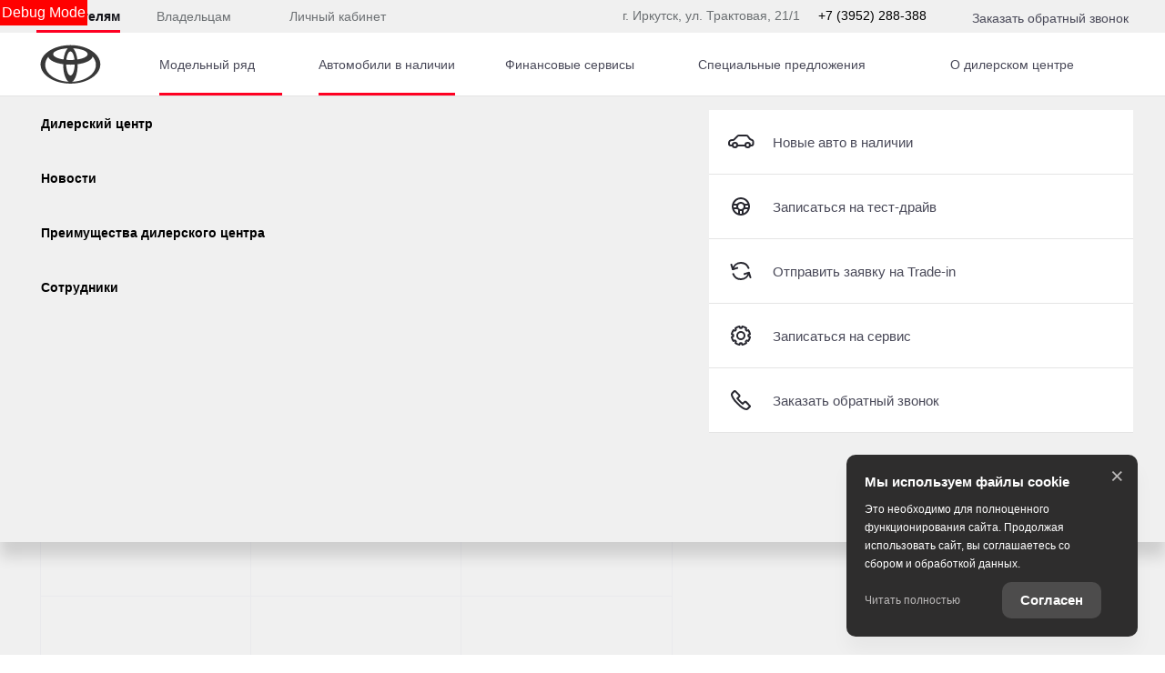

--- FILE ---
content_type: text/html; charset=utf-8
request_url: https://toyota-irkutsk.ru/new-cars/used/land-rover/rangeroversport
body_size: 567216
content:
<!DOCTYPE html><html lang="ru" class=""><head><style type="text/css">[uib-tooltip-popup].tooltip.top-left > .tooltip-arrow,[uib-tooltip-popup].tooltip.top-right > .tooltip-arrow,[uib-tooltip-popup].tooltip.bottom-left > .tooltip-arrow,[uib-tooltip-popup].tooltip.bottom-right > .tooltip-arrow,[uib-tooltip-popup].tooltip.left-top > .tooltip-arrow,[uib-tooltip-popup].tooltip.left-bottom > .tooltip-arrow,[uib-tooltip-popup].tooltip.right-top > .tooltip-arrow,[uib-tooltip-popup].tooltip.right-bottom > .tooltip-arrow,[uib-tooltip-html-popup].tooltip.top-left > .tooltip-arrow,[uib-tooltip-html-popup].tooltip.top-right > .tooltip-arrow,[uib-tooltip-html-popup].tooltip.bottom-left > .tooltip-arrow,[uib-tooltip-html-popup].tooltip.bottom-right > .tooltip-arrow,[uib-tooltip-html-popup].tooltip.left-top > .tooltip-arrow,[uib-tooltip-html-popup].tooltip.left-bottom > .tooltip-arrow,[uib-tooltip-html-popup].tooltip.right-top > .tooltip-arrow,[uib-tooltip-html-popup].tooltip.right-bottom > .tooltip-arrow,[uib-tooltip-template-popup].tooltip.top-left > .tooltip-arrow,[uib-tooltip-template-popup].tooltip.top-right > .tooltip-arrow,[uib-tooltip-template-popup].tooltip.bottom-left > .tooltip-arrow,[uib-tooltip-template-popup].tooltip.bottom-right > .tooltip-arrow,[uib-tooltip-template-popup].tooltip.left-top > .tooltip-arrow,[uib-tooltip-template-popup].tooltip.left-bottom > .tooltip-arrow,[uib-tooltip-template-popup].tooltip.right-top > .tooltip-arrow,[uib-tooltip-template-popup].tooltip.right-bottom > .tooltip-arrow,[uib-popover-popup].popover.top-left > .arrow,[uib-popover-popup].popover.top-right > .arrow,[uib-popover-popup].popover.bottom-left > .arrow,[uib-popover-popup].popover.bottom-right > .arrow,[uib-popover-popup].popover.left-top > .arrow,[uib-popover-popup].popover.left-bottom > .arrow,[uib-popover-popup].popover.right-top > .arrow,[uib-popover-popup].popover.right-bottom > .arrow,[uib-popover-html-popup].popover.top-left > .arrow,[uib-popover-html-popup].popover.top-right > .arrow,[uib-popover-html-popup].popover.bottom-left > .arrow,[uib-popover-html-popup].popover.bottom-right > .arrow,[uib-popover-html-popup].popover.left-top > .arrow,[uib-popover-html-popup].popover.left-bottom > .arrow,[uib-popover-html-popup].popover.right-top > .arrow,[uib-popover-html-popup].popover.right-bottom > .arrow,[uib-popover-template-popup].popover.top-left > .arrow,[uib-popover-template-popup].popover.top-right > .arrow,[uib-popover-template-popup].popover.bottom-left > .arrow,[uib-popover-template-popup].popover.bottom-right > .arrow,[uib-popover-template-popup].popover.left-top > .arrow,[uib-popover-template-popup].popover.left-bottom > .arrow,[uib-popover-template-popup].popover.right-top > .arrow,[uib-popover-template-popup].popover.right-bottom > .arrow{top:auto;bottom:auto;left:auto;right:auto;margin:0;}[uib-popover-popup].popover,[uib-popover-html-popup].popover,[uib-popover-template-popup].popover{display:block !important;}</style><style type="text/css">.uib-position-measure{display:block !important;visibility:hidden !important;position:absolute !important;top:-9999px !important;left:-9999px !important;}.uib-position-scrollbar-measure{position:absolute !important;top:-9999px !important;width:50px !important;height:50px !important;overflow:scroll !important;}.uib-position-body-scrollbar-measure{overflow:scroll !important;}</style><style type="text/css">@charset "UTF-8";[ng\:cloak],[ng-cloak],[data-ng-cloak],[x-ng-cloak],.ng-cloak,.x-ng-cloak,.ng-hide:not(.ng-hide-animate){display:none !important;}ng\:form{display:block;}.ng-animate-shim{visibility:hidden;}.ng-anchor{position:absolute;}</style>
    <title>Купить Toyota с пробегом в  у официального дилера</title>

            <meta property="og:locale" content="ru_RU">
        <meta property="og:site_name" content="toyota-irkutsk.ru">
        <meta charset="UTF-8">
        <meta name="keywords" content="">
        <meta name="description" content=" предлагает купить Toyota с пробегом по выгодным ценам в  у официального дилера">
        <meta http-equiv="X-UA-Compatible" content="IE=edge">
        <meta name="SKYPE_TOOLBAR" content="SKYPE_TOOLBAR_PARSER_COMPATIBLE">
        <meta name="format-detection" content="telephone=no">
                            <meta name="viewport" content="width=device-width">
                <meta name="HandheldFriendly" content="True">
                                            <style>
        .form-group > .label {
            font-size: 13px;
            color: #595e68;
        }

        .form-group > .form-control {
            border-color: #595e68;
        }

        .form-group .ui-select-bootstrap.ng-invalid-required > .ui-select-match > .ui-select-toggle, .form-group .ui-select-bootstrap.ng-invalid-required + .ui-select-bootstrap > .ui-select-match > .ui-select-toggle {
            border-color: #595e68;
        }
    </style>
    

                
    
            
                    <link rel="canonical" href="https://toyota-irkutsk.ru/new-cars/used/land-rover/rangeroversport">
                    <base href="/new-cars">
    
    
        <meta property="og:type" content="website">
<meta property="og:url" content="https://toyota-irkutsk.ru/new-cars/used/land-rover/rangeroversport">
<meta property="og:title" content="Купить Toyota с пробегом в  у официального дилера">
<meta property="og:description" content=" предлагает купить Toyota с пробегом по выгодным ценам в  у официального дилера">
    <meta property="og:image" content="http://tradeins.space/uploads/brand/27/a8498cdc724763dbd729cd9684755ea5f91da1ea.png">

<meta name="twitter:card" content="summary">
<meta name="twitter:site" content="@tradeins">
<meta name="twitter:title" content="Купить Toyota с пробегом в  у официального дилера">
<meta name="twitter:description" content=" предлагает купить Toyota с пробегом по выгодным ценам в  у официального дилера">
<meta name="twitter:creator" content="@tradeins">
    <meta name="twitter:image" content="http://tradeins.space/uploads/brand/27/a8498cdc724763dbd729cd9684755ea5f91da1ea.png">

<meta name="mrc__share_title" content="Купить Toyota с пробегом в  у официального дилера">
<meta name="mrc__share_description" content=" предлагает купить Toyota с пробегом по выгодным ценам в  у официального дилера">


            <style id="crucial-css">
            @charset "UTF-8";._vertical-align-middle{vertical-align:middle}html{font-family:sans-serif;-ms-text-size-adjust:100%;-webkit-text-size-adjust:100%}article,aside,details,figcaption,figure,footer,header,hgroup,main,menu,nav,section,summary{display:block}audio,canvas,progress,video{display:inline-block;vertical-align:baseline}audio:not([controls]){display:none;height:0}[hidden],template{display:none}a:active,a:hover{outline:0}abbr[title]{border-bottom:1px dotted}b,optgroup,strong{font-weight:700}dfn{font-style:italic}h1{margin:.67em 0}mark{background:#ff0;color:#000}sub,sup{font-size:75%;line-height:0;position:relative;vertical-align:baseline}sup{top:-.5em}sub{bottom:-.25em}img{border:0;vertical-align:middle}svg:not(:root){overflow:hidden}pre,textarea{overflow:auto}code,kbd,pre,samp{font-family:monospace,monospace;font-size:1em}button,input,optgroup,select,textarea{color:inherit;font:inherit;margin:0}button{overflow:visible;background:0 0;border:0;padding:0}button,select{text-transform:none}button,html input[type=button],input[type=reset],input[type=submit]{-webkit-appearance:button;cursor:pointer}button[disabled],html input[disabled]{cursor:default}button::-moz-focus-inner,input::-moz-focus-inner{border:0;padding:0}input{line-height:normal}input[type=checkbox],input[type=radio]{box-sizing:border-box;padding:0}input[type=number]::-webkit-inner-spin-button,input[type=number]::-webkit-outer-spin-button{height:auto}input[type=search]{-webkit-appearance:textfield;box-sizing:content-box}input[type=search]::-webkit-search-cancel-button,input[type=search]::-webkit-search-decoration{-webkit-appearance:none}fieldset{border:1px solid silver;margin:0 2px;padding:.35em .625em .75em}legend{border:0;padding:0}table{border-collapse:collapse;border-spacing:0}td,th{padding:0}.ng-cloak,.x-ng-cloak,[data-ng-cloak],[ng-cloak],[ng\:cloak],[x-ng-cloak]{display:none!important}p{margin:0 0 13.5px;font-weight:400}.small,small{font-size:81%}ol ol,ol ul,ul ol,ul ul{margin-bottom:0}.list-unstyled{padding-left:0;list-style:none}.container{margin-right:auto;margin-left:auto}.container:after,.container:before{content:" ";display:table}.container:after{clear:both}@media (min-width:768px){.container{width:auto}}@media (min-width:992px){.container{width:992px}}.container-fluid{margin-right:auto;margin-left:auto;padding-left:10px;padding-right:10px}.container-fluid:after,.container-fluid:before{content:" ";display:table}.container-fluid:after{clear:both}.row{margin-left:-10px;margin-right:-10px}@media (min-width:1280px){.container{width:1240px}.row{margin-left:-15px;margin-right:-15px}}.row:after,.row:before{content:" ";display:table}.row:after{clear:both}.col-lg-1,.col-lg-10,.col-lg-11,.col-lg-12,.col-lg-2,.col-lg-3,.col-lg-4,.col-lg-5,.col-lg-6,.col-lg-7,.col-lg-8,.col-lg-9,.col-md-1,.col-md-10,.col-md-11,.col-md-12,.col-md-2,.col-md-3,.col-md-4,.col-md-5,.col-md-6,.col-md-7,.col-md-8,.col-md-9,.col-sm-1,.col-sm-10,.col-sm-11,.col-sm-12,.col-sm-2,.col-sm-3,.col-sm-4,.col-sm-5,.col-sm-6,.col-sm-7,.col-sm-8,.col-sm-9,.col-xs-1,.col-xs-10,.col-xs-11,.col-xs-12,.col-xs-2,.col-xs-3,.col-xs-4,.col-xs-5,.col-xs-6,.col-xs-7,.col-xs-8,.col-xs-9{position:relative;min-height:1px;padding-left:10px;padding-right:10px}.col-xs-1,.col-xs-10,.col-xs-11,.col-xs-12,.col-xs-2,.col-xs-3,.col-xs-4,.col-xs-5,.col-xs-6,.col-xs-7,.col-xs-8,.col-xs-9{float:left}.col-xs-1{width:8.3333333333%}.col-xs-2{width:16.6666666667%}.col-xs-3{width:25%}.col-xs-4{width:33.3333333333%}.col-xs-5{width:41.6666666667%}.col-xs-6{width:50%}.col-xs-7{width:58.3333333333%}.col-xs-8{width:66.6666666667%}.col-xs-9{width:75%}.col-xs-10{width:83.3333333333%}.col-xs-11{width:91.6666666667%}.col-xs-12{width:100%}.col-xs-offset-0{margin-left:0}.col-xs-offset-1{margin-left:8.3333333333%}.col-xs-offset-2{margin-left:16.6666666667%}.col-xs-offset-3{margin-left:25%}.col-xs-offset-4{margin-left:33.3333333333%}.col-xs-offset-5{margin-left:41.6666666667%}.col-xs-offset-6{margin-left:50%}.col-xs-offset-7{margin-left:58.3333333333%}.col-xs-offset-8{margin-left:66.6666666667%}.col-xs-offset-9{margin-left:75%}.col-xs-offset-10{margin-left:83.3333333333%}.col-xs-offset-11{margin-left:91.6666666667%}.col-xs-offset-12{margin-left:100%}@media (min-width:768px){.col-sm-1,.col-sm-10,.col-sm-11,.col-sm-12,.col-sm-2,.col-sm-3,.col-sm-4,.col-sm-5,.col-sm-6,.col-sm-7,.col-sm-8,.col-sm-9{float:left}.col-sm-1{width:8.3333333333%}.col-sm-2{width:16.6666666667%}.col-sm-3{width:25%}.col-sm-4{width:33.3333333333%}.col-sm-5{width:41.6666666667%}.col-sm-6{width:50%}.col-sm-7{width:58.3333333333%}.col-sm-8{width:66.6666666667%}.col-sm-9{width:75%}.col-sm-10{width:83.3333333333%}.col-sm-11{width:91.6666666667%}.col-sm-12{width:100%}.col-sm-offset-0{margin-left:0}.col-sm-offset-1{margin-left:8.3333333333%}.col-sm-offset-2{margin-left:16.6666666667%}.col-sm-offset-3{margin-left:25%}.col-sm-offset-4{margin-left:33.3333333333%}.col-sm-offset-5{margin-left:41.6666666667%}.col-sm-offset-6{margin-left:50%}.col-sm-offset-7{margin-left:58.3333333333%}.col-sm-offset-8{margin-left:66.6666666667%}.col-sm-offset-9{margin-left:75%}.col-sm-offset-10{margin-left:83.3333333333%}.col-sm-offset-11{margin-left:91.6666666667%}.col-sm-offset-12{margin-left:100%}}@media (min-width:992px){.col-md-1,.col-md-10,.col-md-11,.col-md-12,.col-md-2,.col-md-3,.col-md-4,.col-md-5,.col-md-6,.col-md-7,.col-md-8,.col-md-9{float:left}.col-md-1{width:8.3333333333%}.col-md-2{width:16.6666666667%}.col-md-3{width:25%}.col-md-4{width:33.3333333333%}.col-md-5{width:41.6666666667%}.col-md-6{width:50%}.col-md-7{width:58.3333333333%}.col-md-8{width:66.6666666667%}.col-md-9{width:75%}.col-md-10{width:83.3333333333%}.col-md-11{width:91.6666666667%}.col-md-12{width:100%}.col-md-offset-0{margin-left:0}.col-md-offset-1{margin-left:8.3333333333%}.col-md-offset-2{margin-left:16.6666666667%}.col-md-offset-3{margin-left:25%}.col-md-offset-4{margin-left:33.3333333333%}.col-md-offset-5{margin-left:41.6666666667%}.col-md-offset-6{margin-left:50%}.col-md-offset-7{margin-left:58.3333333333%}.col-md-offset-8{margin-left:66.6666666667%}.col-md-offset-9{margin-left:75%}.col-md-offset-10{margin-left:83.3333333333%}.col-md-offset-11{margin-left:91.6666666667%}.col-md-offset-12{margin-left:100%}}@media (min-width:1280px){.col-lg-1,.col-lg-10,.col-lg-11,.col-lg-12,.col-lg-2,.col-lg-3,.col-lg-4,.col-lg-5,.col-lg-6,.col-lg-7,.col-lg-8,.col-lg-9{float:left}.col-lg-1{width:8.3333333333%}.col-lg-2{width:16.6666666667%}.col-lg-3{width:25%}.col-lg-4{width:33.3333333333%}.col-lg-5{width:41.6666666667%}.col-lg-6{width:50%}.col-lg-7{width:58.3333333333%}.col-lg-8{width:66.6666666667%}.col-lg-9{width:75%}.col-lg-10{width:83.3333333333%}.col-lg-11{width:91.6666666667%}.col-lg-12{width:100%}.col-lg-offset-0{margin-left:0}.col-lg-offset-1{margin-left:8.3333333333%}.col-lg-offset-2{margin-left:16.6666666667%}.col-lg-offset-3{margin-left:25%}.col-lg-offset-4{margin-left:33.3333333333%}.col-lg-offset-5{margin-left:41.6666666667%}.col-lg-offset-6{margin-left:50%}.col-lg-offset-7{margin-left:58.3333333333%}.col-lg-offset-8{margin-left:66.6666666667%}.col-lg-offset-9{margin-left:75%}.col-lg-offset-10{margin-left:83.3333333333%}.col-lg-offset-11{margin-left:91.6666666667%}.col-lg-offset-12{margin-left:100%}}body,html{height:100%}ol,ul{margin-top:0;padding-left:0;list-style-type:none;margin-bottom:0}[calltracking] small{opacity:1!important}.grecaptcha-badge{display:none!important}*,:after,:before{box-sizing:border-box}html{font-size:10px;-webkit-tap-highlight-color:transparent}:root{font-family:ToyotaType,Arial,Helvetica,sans-serif;font-size:16px;line-height:1.5;color:#282830;background-color:#fff}html.fonts-loading *{font-family:Arial,sans-serif!important}@media (min-width:1440px){:root{font-size:18px}}button,input,select,textarea{font-family:inherit;font-size:inherit;line-height:inherit}a{color:#282830;border-color:transparent;background-color:transparent;text-decoration:none}a:hover{color:#282844;border-color:transparent;background-color:transparent;text-decoration:none}a.active,a.active.focus,a.focus,a:active,a:active:focus,a:focus{outline:0;box-shadow:none;background-color:transparent;border-color:transparent;text-decoration:none;color:#282844}figure{margin:0}.img-responsive{display:block;max-width:100%;height:auto}.img-rounded{border-radius:0}hr{box-sizing:content-box;height:0;margin-top:27px;margin-bottom:27px;border:0;border-top:1px solid #e4e4e4}.grey{color:#6c7073}.sr-only,.tns-visually-hidden{position:absolute;width:1px;height:1px;margin:-1px;padding:0;overflow:hidden;clip:rect(0,0,0,0);border:0}.sr-only-focusable:active,.sr-only-focusable:focus{position:static;width:auto;height:auto;margin:0;overflow:visible;clip:auto}[role=button]{cursor:pointer}.site-wrapper{min-height:100%;display:-webkit-flex;display:-ms-flexbox;display:flex;-webkit-flex-direction:column;-ms-flex-direction:column;flex-direction:column;overflow:hidden;background:0 0;width:100%}.svg-icon{position:relative;display:inline-block;width:25px;height:27px;overflow:hidden;fill:#282830;transition:fill .1s ease-in-out}.btn .svg-icon_inverted,.svg-icon_inverted{fill:#fff}.btn .svg-icon_info,.btn .svg-icon_primary,.btn .svg-icon_success,.svg-icon_info,.svg-icon_primary,.svg-icon_success{fill:#282830}.btn .svg-icon_dark,.btn .svg-icon_default,.svg-icon_dark,.svg-icon_default{fill:#6c7073}.btn .svg-icon_gray-light,.svg-icon_gray-light{fill:#e7e7e7}.svg-icon_correct{-webkit-transform:none;transform:none}@media (min-width:992px){.container_half{width:496px;padding-top:20px;padding-bottom:20px}.container_start{margin-left:auto;margin-right:0;padding-right:10px;padding-left:20px}}@media (min-width:1280px){.container_half{width:620px;padding-top:60px;padding-bottom:60px}.container_start{padding-left:30px}}@media (min-width:992px){.container_end{margin-left:0;margin-right:auto;padding-left:10px;padding-right:20px}.container .container{padding-left:0;padding-right:0;width:auto}}.container .container{padding-left:0;padding-right:0}@media (min-width:1280px){.container_end{padding-right:30px}.container .container{padding-left:0;padding-right:0;width:auto}}.header-main{font-size:13px;border-bottom:1px solid #b1b1be}.header-main__sticky-part{position:relative;z-index:1001;transition:box-shadow .2s ease-out;-webkit-transform:translateZ(0);transform:translateZ(0)}.header-main__container{min-height:50px}.header-main__company{float:left;margin-left:-6px}.header-main__company-name{position:absolute;left:25%;bottom:15px;width:50%;text-align:center;font-size:x-small}.header-main__cabinet-link{margin-left:18px;border-left:1px solid #b1b1be;padding-left:18px;padding-right:0;float:left}.header-main__dropdown{position:absolute;top:100%;right:0;width:100%;background:#fff;padding:0 20px;display:none;box-shadow:0 0 20px 0 rgba(0,0,0,.13);z-index:1010;font-size:16px}@media (min-width:1280px){.header-main__dropdown{font-size:18px}}.header-main__dropdown_active{display:block}.header-main__dropdown_hidden{display:none}.header-main__dropdown-toggler{margin:0;border:none;border-left:1px solid #b1b1be;display:block;border-radius:0}.header-main__dropdown-toggler .icon-bar{display:block;background:#282830}.header-main__dropdown-toggler .icon-bar:focus{box-shadow:none;outline:0}.header-main__dropdown-toggler_active{box-shadow:0 0 20px 0 rgba(0,0,0,.13)}.header-main__dropdown-toggler_active .icon-bar{background:#454546}.header-main__link-list{margin-top:20px}.header-main__app{display:inline-block;margin:20px 16px 0 0}.header-main__mobile{margin-top:-1px}.header-main__mobile-accordion{display:block!important}.header-main__basket{display:none}.header-main__models{z-index:1030}.header-main__dealer-logo-wrap{display:inline-block}@media (min-width:992px){.header-main{display:block;padding:0}.header-main__sticky-part{background:#fff;-webkit-filter:drop-shadow(0 3px 8px rgba(0, 0, 0, .03));filter:drop-shadow(0 3px 8px rgba(0, 0, 0, .03))}.header-main__dropdown{padding-top:30px}.header-main__company-name{left:20px;text-align:left;font-size:smaller;bottom:5px}.header-main__cabinet-link{float:right}.header-main__mobile-accordion{display:none!important}.header-main__link-list{margin-top:0}.header-main__basket{display:-webkit-flex;display:-ms-flexbox;display:flex}.header-main__btn-wrap,.header-main__dropdown-toggler,.header-main__dropdown-toggler_additional,.header-main__dropdown_active,.header-main__dropdown_additional,.header-main__menu,.header-main__menu-toggler,.header-main__mobile{display:none}.header-main__container{min-height:0}.header-main_stick .header-main__sticky-part{position:fixed;top:0;left:0;right:0;z-index:1030;box-shadow:0 0 20px 0 rgba(0,0,0,.13)}}@media (min-width:1280px){.header-main{font-size:13px}.header-main__dropdown{margin-left:0}.header-main__company-name{left:auto;font-size:small}}.header-main_stick-v2 .header-main__sticky-part{background:#fff;box-shadow:0 0 7px 0 rgba(0,0,0,.17)}.header-main_stick-v2.header-main_sticked .header-main__container{border-bottom-color:#fff}@media print{.header-main{display:none}}.topbar{line-height:50px;font-size:14px;color:#fff}.topbar__phone{font-family:ToyotaType,Arial,Verdana,Geneva,Helvetica,serif;padding:5px 10px}.fonts-loading .topbar__phone{font-family:Arial,sans-serif!important}.topbar__phone:focus,.topbar__phone:focus:active,.topbar__phone:hover{color:inherit}.topbar__time{display:inline-block;vertical-align:middle;font-size:10px;font-family:ToyotaType,Arial,Helvetica,sans-serif;text-transform:uppercase;letter-spacing:1.5px;color:#fff;padding:4px 10px;background-color:#454546;border-radius:0;margin-left:5px;line-height:1}.fonts-loading .topbar__time{font-family:Arial,sans-serif!important}.topbar__time_hidden-xs{display:none}.topbar__socicons{display:inline-block;margin-left:15px;float:right}.topbar__aside{margin-left:-10px;display:none}@media (min-width:768px){.topbar__socicons{float:none;line-height:1}.topbar__time_hidden-xs{display:inline-block}.topbar__time_hidden-md{display:none}}@media (min-width:992px){.topbar__aside{display:block}.topbar__contacts{float:right}}@media print{.topbar{display:none}}.topbar-menu{font-family:ToyotaType,Arial,Helvetica,sans-serif}.fonts-loading .topbar-menu{font-family:Arial,sans-serif!important}.topbar-menu:after,.topbar-menu:before{content:" ";display:table}.topbar-menu:after{clear:both}.topbar-menu__item{color:#fff;text-decoration:none;padding-left:10px;padding-right:10px;float:left;outline:0}.topbar-menu__item:hover{color:#fff;text-decoration:none;background:#212128}.topbar-menu__item:focus,.topbar-menu__item:focus:active{color:rgba(255,255,255,.6);box-shadow:none;outline:0}.company{height:49px;vertical-align:middle;transition:height .2s ease-out}.company__svg{height:28px;vertical-align:middle;position:relative;top:10px;transition:fill .2s ease-out}.company__svg_logo{width:28px}.company__svg_name{width:127px;display:none}.company__svg_visible{display:inline-block}.company__container .logo-list__img{height:40px;max-width:75px;object-fit:contain}@media (min-width:480px){.company__svg_name{display:inline-block}}@media (min-width:768px){.company__svg_name{display:none}}@media (min-width:992px){.company{height:88px}.company__svg{top:28px}.company__svg_name{display:inline-block}}@media (min-width:1280px){.company__svg{height:40px;top:23px}.company__svg_logo{width:42px}.company__svg_name{width:178px}}.company_large .company__svg{height:40px;top:23px}.company_large .company__svg_logo{width:42px}.company_large .company__svg_name{width:178px}@media (min-width:992px){.company_compressed{height:54px}.company_compressed .company__svg{top:12px}.company_compressed .company__svg_name{width:127px;height:28px}}@media (min-width:1280px){.company_compressed .company__svg{top:7px}.company_compressed .company__svg_logo{width:34px}}.company__container{padding-bottom:20px}.switch-locale{display:none}@media (min-width:992px){.switch-locale{display:-webkit-flex;display:-ms-flexbox;display:flex;-webkit-align-items:center;-ms-flex-align:center;align-items:center}.switch-locale__btn-toggle{display:-webkit-flex;display:-ms-flexbox;display:flex;-webkit-align-items:center;-ms-flex-align:center;align-items:center;color:#6c7073;font-weight:600}.switch-locale__btn-icon{margin-right:5px;width:30px;height:30px}.switch-locale__btn-icon-close{width:10px;height:10px;position:absolute;right:20px;top:30px}.switch-locale__dropdown-menu.dropdown-menu{left:auto;right:0;padding:20px;border:none;box-shadow:0 10px 20px rgba(0,0,0,.1)}.switch-locale__popover-title{font-size:18px;font-weight:600;margin-bottom:20px}.switch-locale__link{position:relative;padding-left:30px;display:block;margin-bottom:20px;font-size:15px;line-height:25px}.switch-locale__link::after,.switch-locale__link::before{content:'';display:block;width:20px;height:20px;border-radius:50%;position:absolute;top:5px;left:0}.switch-locale__link::before{background-color:#fff;border:1px solid #b1b1be}.switch-locale__link.active::after{background-color:#fff;border:5px solid #000}}.switch-locale_mobile{display:-webkit-flex;display:-ms-flexbox;display:flex;margin-top:auto}.switch-locale_mobile .switch-locale__link{color:#6c7073;font-weight:600;font-size:15px;line-height:20px;margin-left:10px;opacity:.5}.switch-locale_mobile .switch-locale__link.active{opacity:1}.accordion-menu{padding:0;display:block;border-bottom:1px solid #777}.accordion-menu:after,.accordion-menu:before{content:" ";display:table}.accordion-menu:after{clear:both}.accordion-menu__item{list-style-type:none;display:block;border-top:1px solid #777;position:relative}.accordion-menu__link{display:block;padding:13px 20px;text-decoration:none}.accordion-menu__link:active,.accordion-menu__link:focus{text-decoration:none}.accordion-menu__link_info{color:#282830}.accordion-menu__more{display:none}.accordion-menu__more.open .accordion-menu__link{color:#282830}.accordion-menu__arrow{position:absolute;top:0;right:0;padding:13px 20px;z-index:-1}.accordion-menu__caret{width:10px;height:20px;vertical-align:middle;transition:-webkit-transform .2s ease-out;transition:transform .2s ease-out;transition:transform .2s ease-out,-webkit-transform .2s ease-out}.accordion-menu__caret_forward{-webkit-transform:rotate(90deg);transform:rotate(90deg)}@media (min-width:1280px){.accordion-menu__item_header-menu+.accordion-menu__item_header-menu{margin-left:13px}.accordion-menu__link_header-menu{font-size:12px}.accordion-menu .icon-caret-small-cornered-down{height:11px}}@media (max-width:991px){.accordion-menu__item_has-submenu .accordion-menu__arrow{z-index:initial}.accordion-menu__item_collapsed>.accordion-menu{display:none}.accordion-menu__item_collapsed .accordion-menu__arrow>.accordion-menu__caret{-webkit-transform:rotate(-180deg);transform:rotate(-180deg)}}.accordion-menu_level-1{margin-left:-20px;margin-right:-20px}.accordion-menu__item_level-1{background:0 0;font-size:18px}.accordion-menu__link_level-1{color:#282830;font-size:18px}.accordion-menu__link_level-1.important{color:#282830}.accordion-menu_level-2{border-bottom:0}.accordion-menu__link_level-2{color:#6c7073;font-size:16px}.accordion-menu__link_level-2.important .accordion-menu__text{position:relative}.accordion-menu__link_level-2.important .accordion-menu__text::after{content:'%';display:inline-block;font-weight:700;color:#fff;vertical-align:middle;white-space:nowrap;text-align:center;background-color:#282830;border-radius:10px;width:21px;height:21px;line-height:21px;position:absolute;left:100%;margin-left:6px;bottom:0}@media (min-width:992px){.accordion-menu__more{display:block}.accordion-menu__arrow{display:none}.accordion-menu__item{border-top:0}.accordion-menu__more .accordion-menu__link_header-menu:hover{border-bottom:2px solid transparent}.accordion-menu__item.hover>.accordion-menu,.accordion-menu_hoverable .accordion-menu__item:hover>.accordion-menu{display:block}}@media (min-width:768px){.accordion-menu__link_level-1:hover>.accordion-menu__text{text-decoration:none;border-bottom-color:rgba(40,40,68,.5);color:#282844}.accordion-menu__link_level-2:hover>.accordion-menu__text{text-decoration:none;border-bottom-color:rgba(108,112,115,.5);color:#6c7073}.accordion-menu__container_level-2{width:auto}}.accordion-menu_header{margin-left:-20px;margin-right:-20px;display:none;border-bottom:0}.accordion-menu_header:after,.accordion-menu_header:before{content:" ";display:table}.accordion-menu_header:after{clear:both}.accordion-menu_header .accordion-menu_active{box-shadow:0 2px 24px 0 rgba(0,0,0,.13)}.accordion-menu_header .accordion-menu__link{transition:padding .3s ease-out}.accordion-menu_header .accordion-menu__item_more{display:none}.accordion-menu_header .accordion-menu__arrow_more{display:inline-block;position:relative;padding:0}.accordion-menu_header .accordion-menu__caret_more{display:inline-block;width:8px;height:16px;margin-left:3px}.accordion-menu__container_level-2{margin:0 auto;padding-left:20px;padding-right:20px;padding-bottom:20px}.accordion-menu__container_level-2:after,.accordion-menu__container_level-2:before{content:" ";display:table}.accordion-menu__container_level-2:after{clear:both}@media (min-width:992px){.accordion-menu__container_level-2{width:992px}.accordion-menu_header{margin-left:0;margin-right:0;border-top-color:transparent;border-bottom:0;display:block}.accordion-menu_header .accordion-menu__item{padding:0;margin:0;border-bottom:0;float:left;position:relative}.accordion-menu_header .accordion-menu__item_first{margin-left:0}.accordion-menu_header .accordion-menu__item_more{display:block}.accordion-menu_header .accordion-menu__link{border:0;position:relative;margin:0}.accordion-menu_header .accordion-menu__arrow{display:none}.accordion-menu_header .active>.accordion-menu__link{color:#282830}.accordion-menu_header .active>.accordion-menu__link::before{width:100%;border-color:#282830;opacity:1}}@media (min-width:1280px){.accordion-menu__container_level-2{width:1240px;padding-left:30px;padding-right:30px;padding-bottom:30px}.accordion-menu_header .accordion-menu__item_first{margin-left:0}.accordion-menu_header .accordion-menu__link{font-size:13px;line-height:27px}}.accordion-menu_header .accordion-menu__link_level-1{text-transform:uppercase;letter-spacing:1px}.fonts-loading .accordion-menu_header .accordion-menu__link_level-1{font-family:Arial,sans-serif!important}.accordion-menu_header .accordion-menu__item_level-1{border-top:0;border-bottom:1px solid #777}.accordion-menu_header .accordion-menu__item_level-1:last-of-type{border-bottom:0}@media (min-width:992px){.accordion-menu_header{float:right}.accordion-menu_header .accordion-menu__link_level-1{font-size:10px;padding:34px 0}.accordion-menu_header .accordion-menu__link_level-1::before{content:"";border-bottom:2px solid transparent;width:0%;position:absolute;bottom:0;left:0;opacity:.5;transition:width .4s ease-out}.accordion-menu_header .accordion-menu__item_level-1{border-bottom:0;margin-left:20px}}@media (min-width:1280px){.accordion-menu_header .accordion-menu__item_level-1{border-bottom:0;margin-left:20px}.accordion-menu_header .accordion-menu__link_level-1{font-size:13px}}.accordion-menu_header .accordion-menu__link_level-2{letter-spacing:0}.accordion-menu_header .accordion-menu__link_level-2.active{font-weight:700}.accordion-menu_header .accordion-menu__item_level-2{background:0 0}.accordion-menu_header .accordion-menu_level-2_show{display:block}@media (min-width:768px){.accordion-menu_header .accordion-menu_level-2{position:absolute;left:0;top:100%;z-index:1000;display:none;background-color:#fff;min-width:100%;border:0}.accordion-menu_header .accordion-menu_level-2_show{display:block}.accordion-menu_header .accordion-menu__link:focus::before,.accordion-menu_header .accordion-menu__link:hover::before{width:100%;border-color:#282830}.accordion-menu_header .accordion-menu__link_more:hover::before{display:none}}.accordion-menu_header .accordion-menu__icon_cabinet{margin-right:10px;height:20px;vertical-align:middle}.accordion-menu_header .accordion-menu__text_cabinet{vertical-align:middle}@media (min-width:768px){.accordion-menu_header.accordion-menu_cabinet{float:right}.accordion-menu_header .accordion-menu__item_cabinet{margin-left:0}.accordion-menu_header .accordion-menu__text_cabinet{display:none}.accordion-menu_header .accordion-menu__icon_cabinet{margin-right:0}}@media (min-width:992px){.accordion-menu_header .accordion-menu_level-2{min-width:200px}.accordion-menu_with-cabinet{float:left}.accordion-menu_header .accordion-menu__link_cabinet{text-align:center;border:0;max-width:200px;white-space:nowrap;text-overflow:ellipsis;overflow:hidden}.accordion-menu_header .accordion-menu__text_cabinet{display:inline}.accordion-menu_header .accordion-menu__icon_cabinet{margin-right:7px;margin-top:0;margin-bottom:0;width:20px}}@media (min-width:1280px){.accordion-menu_header .accordion-menu__icon_cabinet{width:25px}}.location-phones{display:block;font-family:ToyotaType,Arial,Verdana,Geneva,Helvetica,serif;text-align:center;vertical-align:middle;margin-right:10px;padding-top:13px}.fonts-loading .location-phones{font-family:Arial,sans-serif!important}.location-phones__item{display:inline-block;padding:5px 10px}.location-phones__title{display:block;font-weight:400;line-height:1}.location-phones__value{display:block;color:#282830;font-size:14px;font-weight:300;line-height:1.5;padding:5px 5px 10px;white-space:nowrap}.location-phones__phone{white-space:nowrap}@media (min-width:768px){.location-phones{display:inline-block}.location-phones:after,.location-phones:before{content:" ";display:table}.location-phones:after{clear:both}.location-phones__item{float:left}}.location-phones__value:hover{text-decoration:underline}.pseudo-bg,.pseudo-img{background:#b1b1be!important;border-color:#b1b1be!important}.pseudo-text{background:#b1b1be;color:#b1b1be;display:inline-block;border-radius:4px}.pseudo-text::before{content:"\00a0"}.pseudo-text_separated{line-height:100%}.pseudo-stat{display:-webkit-flex;display:-ms-flexbox;display:flex;-webkit-align-items:center;-ms-flex-align:center;align-items:center}.pseudo-stat__img{width:50px;height:50px;margin-right:10px;border-radius:50%}.pseudo-stat__text{-webkit-flex-grow:1;-ms-flex-positive:1;flex-grow:1;-webkit-flex-shrink:1;-ms-flex-negative:1;flex-shrink:1;-webkit-flex-basis:auto;-ms-flex-preferred-size:auto;flex-basis:auto;display:-webkit-flex;display:-ms-flexbox;display:flex;-webkit-flex-direction:column;-ms-flex-direction:column;flex-direction:column}.pseudo-stat__line{margin-top:5px;margin-bottom:5px}.pseudo-icon{display:inline-block;background:#b1b1be;border-radius:4px}.pseudo-icon_round{border-radius:50%}.pseudo-form-control{background:#b1b1be;padding:13px 0;border:0 solid #b1b1be}.pseudo-form-control::before{content:" ";display:inline-block}body{position:relative;overflow-x:hidden;overflow-y:scroll;margin:0}*,::after,::before{box-sizing:border-box}.aside-brands,.breadcrumbs,.city-selection,.footer,.header-admin,.header-main__models,.keyvisual,.models-list,.phones-layer,.popover,.preload_hidden,.pswp,.scroll-up,.slice,.toolbar,.topmenu{display:none}.page-alerts,.preload_invisible{visibility:hidden}.modal{display:none}@media (print){body{overflow:visible}.page-loader{display:none}}.noselect{-webkit-user-select:none;-ms-user-select:none;-o-user-select:none;user-select:none}.noselect img{pointer-events:none}.phone-dealers__header{padding:0 20px}.phone-dealers__title{font-weight:600;font-size:26px;line-height:26px;margin-bottom:20px;font-family:ToyotaType,Arial,Helvetica,sans-serif}.phone-dealers__form{display:-webkit-flex;display:-ms-flexbox;display:flex;-webkit-justify-content:center;-ms-flex-pack:center;justify-content:center;margin-left:-10px;margin-right:-10px}.phone-dealers__form-group{-webkit-flex-grow:1;-ms-flex-positive:1;flex-grow:1;-webkit-flex-basis:50%;-ms-flex-preferred-size:50%;flex-basis:50%;min-width:50%;padding:0 10px 20px}.phone-dealers__phone-wrap{margin:0 10px 70px;height:250px}.phone-dealers__phone-wrap::before{content:'';display:block;position:absolute;top:-15px;left:0;right:0;bottom:auto;box-shadow:0 0 20px 20px #fff}.phone-dealers__phone-wrap::after{content:'';display:block;position:absolute;bottom:0;left:0;right:0;box-shadow:0 0 20px 20px #fff}@media (min-width:768px){.phone-dealers__header{padding:0 60px}.phone-dealers__phone-wrap{margin:0 10px 70px;height:350px}.phone-dealers__title{line-height:40px}}.tns-outer{padding:0!important}.tns-outer [hidden]{display:none!important}.tns-outer [aria-controls],.tns-outer [data-action]{cursor:pointer}.tns-slider{transition:all 0s}.tns-horizontal.tns-subpixel{white-space:nowrap}.tns-horizontal.tns-subpixel>.tns-item{display:inline-block;vertical-align:top;white-space:normal;position:relative;overflow:hidden}.tns-horizontal.tns-subpixel>.tns-item.tns-slide-active{z-index:1}.tns-horizontal.tns-no-subpixel:after{content:'';display:table;clear:both}.tns-horizontal.tns-no-subpixel>.tns-item{float:left}.tns-horizontal.tns-carousel.tns-no-subpixel>.tns-item{margin-right:-100%}.tns-no-calc{position:relative;left:0}.tns-gallery{position:relative;left:0;min-height:1px}.tns-gallery>.tns-item{position:absolute;left:-100%;transition:opacity 0s,-webkit-transform 0s;transition:transform 0s,opacity 0s;transition:transform 0s,opacity 0s,-webkit-transform 0s}.tns-gallery>.tns-slide-active{position:relative;left:auto!important}.tns-gallery>.tns-moving{transition:all .25s}.tns-autowidth{display:inline-block}.tns-lazy-img{transition:opacity .6s;opacity:.6}.tns-lazy-img.tns-complete{opacity:1}.tns-ah{transition:height 0s}.tns-ovh{overflow:hidden}.tns-visually-hidden{position:absolute;left:-10000em}.tns-transparent{opacity:0;visibility:hidden}.tns-fadeIn{opacity:1;z-index:0}.tns-fadeOut,.tns-normal{opacity:0;z-index:-1}.tns-vpfix{white-space:nowrap}.tns-vpfix>div,.tns-vpfix>li{display:inline-block}.tns-t-subp2{margin:0 auto;width:310px;position:relative;height:10px;overflow:hidden}.tns-t-ct{width:calc(100% * 70 / 3);position:absolute;right:0}.tns-t-ct:after{content:'';display:table;clear:both}.tns-t-ct>div{width:calc(100% / 70);height:10px;float:left}.tns-nav-active .tns-nav-button{background:#282830}.h1,.h2,.h3,.h4,.h5,.h6,h1,h2,h3,h4,h5,h6{font-family:ToyotaType,Arial,Verdana,Geneva,Helvetica,serif;font-weight:700;line-height:1.2;color:#15151b;text-transform:none;letter-spacing:normal}.h1,.h2,.h3,h1,h2,h3{margin-top:27px;margin-bottom:13.5px}.h4,.h5,.h6,h4,h5,h6{margin-top:13.5px;margin-bottom:13.5px}.h6,h6{font-size:13px}@media (max-width:991px){.h1,h1{font-size:34px}.h2,h2{font-size:28px}.h3,h3{font-size:22px}.h4,h4{font-size:16px}.h5,h5{font-size:13px}}@media (max-width:767px){.h1,h1{font-size:28px}.h2,h2{font-size:22px}.h3,h3{font-size:16px}.h4,h4{font-size:18px}.h5,h5{font-size:16px}}.banner{position:relative;display:block}.banner__img,.banner__video-wrap{background-size:cover;background-color:#ccc;background-repeat:no-repeat;background-position:center center;display:block}.banner__img:before,.banner__video-wrap:before{content:'';position:absolute;top:0;right:0;bottom:0;left:0;background-image:linear-gradient(to top,#000 0,rgba(255,255,255,0) 80%);opacity:.6}.banner__img{max-width:100%}.banner__erid-text{position:absolute;right:0;bottom:0;color:#fff;z-index:999}.banner__video{position:absolute;width:100%}.banner__full-link{position:absolute;left:0;right:0;bottom:0;top:0;display:block;z-index:2}.banner__info{max-width:520px;display:block;position:relative}.fonts-loading .banner__info{display:none}.banner__bg{position:absolute;left:0;right:0;top:0;bottom:0;display:block;pointer-events:none}.banner__container{position:absolute;width:100%;bottom:20px;display:block}.banner__article{display:block;position:relative;z-index:2}.banner__title{font-size:22px;line-height:1.1em;display:block;position:relative;color:#fff;margin:0}.banner__subtext{font-size:22px;color:#b1b1be;display:block;font-weight:400;margin-top:15px}@media (max-width:991px){.banner__subtext{font-size:16px}.h1,h1{text-align:center}}@media (max-width:767px){.banner__subtext{font-size:18px}}.banner__state{position:absolute;bottom:0;left:20px;right:20px}.banner__wrap-link{margin-bottom:10px}.banner__link{color:#fff;position:relative;padding-right:29px}.banner__link:before{content:'';display:inline-block;position:absolute;bottom:0;right:6px;-webkit-transform:translateY(-.1em);transform:translateY(-.1em);width:18px;height:19px;background-image:url(../../../bundles/tradeinscorp/images/svg/static/arr-circled-right_info.svg);background-size:18px 19px;background-repeat:no-repeat;margin-left:5px}.banner__link:focus,.banner__link:hover{color:#282830}.banner__seo-img{display:none!important}.banner__badge{position:absolute;top:50%;right:-20px;z-index:3}.banner__badge-btn{background-color:rgba(0,0,0,.2);-webkit-transform:rotate(270deg);transform:rotate(270deg);display:-webkit-flex;display:-ms-flexbox;display:flex;-webkit-align-items:center;-ms-flex-align:center;align-items:center;height:20px;padding:0 10px 5px;border-radius:10px;gap:5px;text-transform:uppercase;position:absolute;right:-50%;width:-webkit-max-content;width:max-content;font-size:10px}.banner__badge-text{padding-top:5px;color:#fff;cursor:pointer}.banner__badge-icon{-webkit-transform:rotate(-270deg);transform:rotate(-270deg);margin-bottom:-5px;color:#fff}.banner__badge-alternative{position:absolute;bottom:100px;left:-50%;-webkit-transform:rotate(90deg);transform:rotate(90deg);background-color:#fff;padding:15px;border-radius:10px;text-transform:none;border:1px solid #e1e0e0;font-size:12px;width:200px;display:none}.banner__badge-alternative::before{content:'';display:block;width:10px;height:10px;background-color:#fff;-webkit-transform:rotate(45deg);transform:rotate(45deg);position:absolute;right:-6px;top:45%;border-right:1px solid #e1e0e0;border-top:1px solid #e1e0e0}.banner__badge-btn:hover .banner__badge-alternative{display:block}.carousel_banner:has(.banner__badge-text:hover) .slick-next{display:none!important}@media (max-width:767px){.banner__title{font-size:.8888888889rem}.banner__subtext{font-size:.7777777778rem;margin-top:10px}.banner__info{padding:12px 14px}.banner__img,.banner__video-wrap{min-height:160px}.banner__img_has_adaptive,.banner__video-wrap_has_adaptive{max-width:100%}.banner__img.banner__img_size_8-to-1,.banner__video-wrap.banner__img_size_8-to-1{min-height:125px}}@media (min-width:768px){.banner__img,.banner__video-wrap{min-height:auto}.banner__container{padding-left:20px;padding-right:20px}}@media (min-width:992px){.banner__btn{display:inline-block;margin-top:30px}.banner__state{bottom:40px}.banner__img:before{background-image:linear-gradient(to top,#000 0,rgba(255,255,255,0) 50%);opacity:.6}.banner__container{top:50px;left:50%;width:992px;margin-left:-496px}.banner__title{font-size:28px}}@media (min-width:1280px){.banner__container{top:35px;width:1240px;margin-left:-620px}.banner__title{font-size:34px}.banner__state{left:30px;right:30px}.banner__info{padding:40px 24px}}@media (min-width:1440px){.banner__container{padding-left:30px;padding-right:30px}.banner__info{margin-left:-30px;max-width:700px}.banner__title{font-size:40px}}.carousel{position:relative}.carousel__wrap-svg{display:inline-block}.carousel__svg{fill:#fff;width:30px;height:30px}.carousel__arrow-square{width:22px;height:30px;padding:7px;background-color:#fff;margin:-15px 0 0;transition:background .2s ease-in-out}.carousel__arrow-square .carousel__svg{fill:#6c7073;width:9px;height:17px;transition:fill .2s ease-in-out}.carousel__arrow-square:focus{background-color:#e4e4e4}.carousel__arrow-square:hover{background-color:#282830}.carousel__arrow-square:hover .carousel__svg{fill:#fff}.carousel__arrow-square.slick-next{border-radius:0;right:0;left:auto}.carousel__arrow-square.slick-prev{border-radius:0;left:0;right:auto}.carousel__arrow-square [disabled],.carousel__arrow-square.slick-disabled{background-color:#fff;cursor:default}.carousel__arrow-square [disabled] .carousel__svg,.carousel__arrow-square.slick-disabled .carousel__svg{fill:#6c7073}.carousel__item_single{display:none}.carousel__item_first{display:block}.carousel__item_disabled:after{content:'';display:block;position:absolute;left:0;right:0;top:0;bottom:0}.carousel__body{position:relative;z-index:1}.carousel__overlay-arrow{display:none;background:0 0;border:0;position:absolute;top:0;bottom:0;width:50%}.carousel__overlay-arrow:focus{box-shadow:none;outline:0}.carousel__overlay-arrow_prev{left:0}.carousel__overlay-arrow_next{right:0}.carousel__svg-sold{position:absolute;top:50px;left:50px;-webkit-transform:rotate(-20deg);transform:rotate(-20deg);width:250px;height:100px;z-index:2}.carousel__slick{display:block!important}.carousel__pagination{margin-top:12px}.carousel .slick-dots li:only-child{display:none}.carousel__watermark{position:absolute;left:0;bottom:0;background:#fff;z-index:1;border-radius:0;padding:7px 15px;color:#b1b1be;font-size:13px;display:-webkit-flex;display:-ms-flexbox;display:flex;-webkit-align-items:center;-ms-flex-align:center;align-items:center}.carousel__watermark-icon{margin-right:10px}.banner_height_normal .banner__img{min-height:400px}@media (min-width:992px){.carousel__overlay-arrow{display:block}.banner_height_normal .banner__img{min-height:600px}}.banner_height_narrow .banner__img{height:160px}@media (min-width:480px){.banner_height_narrow .banner__img{height:250px}}@media (min-width:768px){.banner_height_narrow .banner__img{height:350px}.banner__img_size_3-to-1,.banner__video-wrap_size_3-to-1{padding-bottom:33.3333333333%}}@media (min-width:992px){.banner_height_narrow .banner__img{height:460px}.banner_size_8-to-1 .banner__article{-webkit-transform:scale(.9);transform:scale(.9);-webkit-transform-origin:0 0;transform-origin:0 0}.banner_size_8-to-1 .banner__info{padding-top:10px}.banner_size_8-to-1 .banner__title{font-size:30px}.banner_size_8-to-1 .banner__btn{margin-top:20px;padding-top:12px;padding-bottom:12px}}@media (min-width:1280px){.banner_height_normal .banner__img{min-height:625px}.banner_height_narrow .banner__img{height:592px}}.banner__img_size_fullscreen,.banner__video-wrap_size_fullscreen{height:calc(100vh - 140px - 58px)}@media (max-width:767px){.banner__img_size_fullscreen,.banner__video-wrap_size_fullscreen{height:auto;max-height:160px}.banner__img_size_fullscreen.banner__img_has_adaptive,.banner__video-wrap_size_fullscreen.banner__img_has_adaptive{max-height:none}}@media (min-width:768px){.banner__img_size_4-to-1,.banner__video-wrap_size_4-to-1{padding-bottom:25%}.banner__img_size_7-to-2,.banner__video-wrap_size_7-to-2{padding-bottom:28.5714285714%}.banner__img_size_16-to-9,.banner__video-wrap_size_16-to-9{padding-bottom:56.25%}.banner__img_size_5-to-1{padding-bottom:20%}.banner__img_size_8-to-3,.banner__video-wrap_size_8-to-3{padding-bottom:37.5%}.banner__img_size_8-to-1,.banner__video-wrap_size_8-to-1{padding-bottom:12.5%}.banner_size_8-to-1.banner{margin-bottom:0}.banner_size_8-to-1 .banner__container{top:10px;bottom:10px}.banner_size_8-to-1 .banner__info{max-height:100%;max-width:600px}}@media (min-width:1440px){.banner__img_size_8-to-1,.banner__video-wrap_size_8-to-1{padding-bottom:13.0208333333%}.banner_size_8-to-1 .banner__info{padding-top:32px}.banner_size_8-to-1 .banner__article{-webkit-transform:none;transform:none}}.banner_lazy-load_anticipated::after{content:'';display:block;min-height:160px}.banner_lazy-load_anticipated .banner__img,.banner_lazy-load_anticipated .banner__video-wrap{padding-bottom:0;margin:auto;background:0 0}.banner_lazy-load_anticipated .banner__img-wrap{display:-webkit-flex;display:-ms-flexbox;display:flex;-webkit-align-items:center;-ms-flex-align:center;align-items:center;-webkit-justify-content:center;-ms-flex-pack:center;justify-content:center;top:0;left:0;right:0;bottom:0}.banner_lazy-load_anticipated.banner_size_3-to-1::after{padding-bottom:33.3333333333%}.banner_lazy-load_anticipated.banner_size_4-to-1::after{padding-bottom:25%}.banner_lazy-load_anticipated.banner_size_5-to-1::after{padding-bottom:20%}.banner_lazy-load_anticipated.banner_size_7-to-2::after{padding-bottom:28.5714285714%}.banner_lazy-load_anticipated.banner_size_8-to-3::after{padding-bottom:37.5%}.banner_lazy-load_anticipated.banner_size_16-to-9::after{padding-bottom:56.25%}.banner_lazy-load_anticipated.banner_size_8-to-1::after{padding-bottom:12.5%;min-height:0}.banner_lazy-load_anticipated.banner_size_fullscreen::after{content:none;padding-bottom:48.125%;min-height:0}.banner_lazy-load_anticipated.banner_size_fullscreen .banner__img-wrap{position:relative;background:#ccc;background-image:linear-gradient(to top,rgba(0,0,0,.6) 0,rgba(255,255,255,0) 80%)}.banner_lazy-load_anticipated.banner_size_fullscreen .banner__img{width:100%;height:auto}.banner_lazy-load_anticipated.banner_size_fullscreen .banner__img::before{content:none}@media (max-width:767px){.banner_lazy-load_anticipated.banner_size_8-to-1::after{padding-bottom:39.1134289439%}.banner_lazy-load_anticipated.banner_has_adaptive::after{padding-bottom:75.0977835724%}.banner_lazy-load_anticipated.banner_size_adaptive::after{padding-bottom:118.619791667%}.banner_lazy-load_anticipated.banner_size_fullscreen .banner__img{max-height:none}.banner_lazy-load_anticipated.banner_size_adaptive_4-to-3::after{padding-bottom:75%;min-height:0}.banner_lazy-load_anticipated.banner_size_adaptive_4-to-3 .banner__img{min-height:0}.banner_lazy-load_anticipated.banner_size_adaptive_5-to-2::after{padding-bottom:39.1134289439%;min-height:0}.banner_lazy-load_anticipated.banner_size_adaptive_5-to-2 .banner__img{min-height:0}.banner_lazy-load_anticipated.banner_size_adaptive_4-to-5::after{padding-bottom:125%;min-height:0}.banner_lazy-load_anticipated.banner_size_adaptive_4-to-5 .banner__img{min-height:0}}@media (min-width:992px){.banner_lazy-load_anticipated.banner_size_fullscreen .banner__img-wrap{position:relative;background:#ccc;background-image:linear-gradient(to top,rgba(0,0,0,.6) 0,rgba(255,255,255,0) 80%)}.banner_lazy-load_anticipated.banner_size_fullscreen .banner__img{width:auto;height:100%}.banner_lazy-load_anticipated.banner_size_fullscreen .banner__img::before{content:none}}.loader{display:block;width:196px;height:196px;background:url(../images/loader/loader.svg) center center/100% 100% no-repeat;position:absolute;top:50%;left:50%;-webkit-transform:translate(-50%,-50%);transform:translate(-50%,-50%);transition:ease-out .4s background;z-index:501}.loader_inline{display:inline-block;position:static;-webkit-transform:translate(0,0);transform:translate(0,0)}.loader_sm{width:75px;height:75px}.loader_block{display:block;position:static;margin:0 auto;-webkit-transform:translate(0,0);transform:translate(0,0)}.loading{position:relative}.loading::before,.loading__bg{content:"";display:block;position:absolute;top:0;left:0;right:0;bottom:0;background:rgba(255,255,255,.8);z-index:501}.loading::after,.loading__spinner{content:"";display:block;width:196px;height:196px;background:url(../images/loader/loader.svg) center center/100% 100% no-repeat;position:absolute;top:50%;left:50%;-webkit-transform:translate(-50%,-50%);transform:translate(-50%,-50%);transition:ease-out .4s background;z-index:501}.loading_primary:before,.loading_primary__bg{background:rgba(40,40,48,.8)}.loading__text{position:absolute;top:50%;left:50%;-webkit-transform:translate(-50%,-50%);transform:translate(-50%,-50%);margin-top:100px;text-align:center;z-index:501}.loading_inverted::before,.loading_inverted__bg{background:0 0}.loading_inverted::after,.loading_inverted__spinner{background-image:url(../../../bundles/tradeinscorp/images/svg/static/loader_inverted.svg)}.loading_sm::after,.loading_sm__bg{width:75px;height:75px}.loading_filler{position:absolute;top:0;bottom:0;left:0;right:0}.loading_hider::before,.loading_hider__spinner{background:#fff}.loading_in-button{position:absolute;top:50%;right:50%}.loading_in-button::after,.loading_in-button__bg{height:30px;width:30px}.slick-slider{position:relative;display:block;box-sizing:border-box;-webkit-touch-callout:none;-webkit-user-select:none;-ms-user-select:none;user-select:none;-ms-touch-action:pan-y;touch-action:pan-y;-webkit-tap-highlight-color:transparent;margin-bottom:0}.slick-list{position:relative;overflow:hidden;display:block;margin:0;padding:0}.slick-list:focus{outline:0}.slick-list.dragging{cursor:pointer;cursor:hand}.slick-slider .slick-list,.slick-slider .slick-track{-webkit-transform:translate3d(0,0,0);transform:translate3d(0,0,0)}.slick-track{position:relative;left:0;top:0;display:block;margin-left:auto;margin-right:auto}.slick-track:after,.slick-track:before{content:"";display:table}.slick-track:after{clear:both}.slick-loading .slick-track{visibility:hidden}.slick-slide{float:left;height:100%;min-height:1px;display:none}[dir=rtl] .slick-slide{float:right}.slick-slide img{display:block}.slick-slide.slick-loading img{display:none}.slick-slide.dragging img{pointer-events:none}.slick-initialized .slick-slide{display:block}.slick-loading .slick-slide{visibility:hidden}.slick-vertical .slick-slide{display:block;height:auto;border:1px solid transparent}.slick-arrow.slick-hidden{display:none}.slick-loading .slick-list{color:transparent;border:0}img.slick-loading{border:0;min-width:196px;min-height:196px;visibility:hidden}img.slick-loading:after{content:"";display:block;width:196px;height:196px;background:url(../images/loader/loader.svg) center center/100% 100% no-repeat;position:absolute;top:50%;left:50%;-webkit-transform:translate(-50%,-50%);transform:translate(-50%,-50%);transition:ease-out .4s background;z-index:501;visibility:visible}.slick-next,.slick-prev{position:absolute;display:block;height:30px;width:30px;line-height:0;font-size:0;cursor:pointer;background:0 0;color:transparent;top:50%;margin-top:-10px;padding:0;border:none;outline:0}.slick-next:focus,.slick-next:hover,.slick-prev:focus,.slick-prev:hover{box-shadow:none;outline:0;background:0 0;color:transparent}.slick-next:focus:before,.slick-next:hover:before,.slick-prev:focus:before,.slick-prev:hover:before{opacity:1}.slick-next.slick-disabled,.slick-next[disabled],.slick-prev.slick-disabled,.slick-prev[disabled]{opacity:.2;cursor:default}.slick-next.slick-disabled .carousel__svg,.slick-next[disabled] .carousel__svg,.slick-prev.slick-disabled .carousel__svg,.slick-prev[disabled] .carousel__svg{fill:#6c7073}.slick-next:before,.slick-prev:before{font-family:slick;font-size:20px;line-height:1;color:#fff;opacity:.75;-webkit-font-smoothing:antialiased;-moz-osx-font-smoothing:grayscale}.slick-arrow{width:24px;height:24px;top:50%;margin-top:-18px;display:none!important;z-index:99}@media (min-width:992px){.slick-arrow{display:block!important}}.slick-prev{left:50%;right:auto;margin-left:-491px}.slick-next{right:50%;left:auto;margin-right:-491px}@media (min-width:1280px){.banner_lazy-load_anticipated.banner_size_fullscreen .banner__img{width:100%;height:auto}.slick-arrow{width:30px;height:30px}.slick-prev{margin-left:-625px}.slick-next{margin-right:-625px}}@media (min-width:1440px){.slick-prev{margin-left:-660px}.slick-next{margin-right:-660px}}@media (min-width:1600px){.slick-prev{margin-left:-745px}.slick-next{margin-right:-745px}}.slick-dots{position:absolute;list-style:none;display:block;text-align:center;line-height:12px;padding:0;width:100%;z-index:99}.slick-dots li{position:relative;display:inline-block;vertical-align:top;margin:0 5px 5px;padding:0;cursor:pointer}.slick-dots li button{border:2px solid transparent;background:padding-box #dbdbdb;display:block;outline:0;line-height:0;font-size:0;color:transparent;padding:0;cursor:pointer;position:relative}.slick-dots li button:before{content:"";border:2px solid #282830;position:absolute;top:0;left:0;bottom:0;right:0;transition:opacity .2s ease-out;opacity:0;display:block}.slick-dots li button:focus,.slick-dots li button:hover{box-shadow:none;outline:0}.slick-dots li.slick-active button:before{opacity:1;top:-2px;left:-2px;bottom:-2px;right:-2px}.slick-dots li:only-child{display:none}.slick-svg{width:100%;height:100%;display:block}.slick-slide:focus{box-shadow:none;outline:0}.slick-slider-with-skeleton{display:block!important}.slick-slider-with-skeleton img.slick-loading{min-width:0;min-height:0;background:#b1b1be;position:relative}.slick-slider-with-skeleton img.slick-loading::before{display:block!important;position:relative;width:100%;height:auto;content:" ";padding-bottom:46%}.slick-slider-with-skeleton img.slick-loading::after{display:block!important;position:absolute;top:0;left:0;right:0;bottom:0;background:#b1b1be;-webkit-transform:none;transform:none;width:auto;height:auto;content:" "}.slick-slider-with-skeleton .slick-cloned img.slick-loading{background:0 0;visibility:hidden}.slick-slider-with-skeleton .slick-cloned img.slick-loading::after{display:none!important}.slick-slide-skeleton{display:block}.slick-slide-full-width{width:100%}.slick-skeleton-bg-holder{position:relative}.slick-skeleton-bg{background:#b1b1be;display:none}.slick-loading+.slick-skeleton-bg{display:block}.news-card{width:100%;position:relative;display:block;margin:0 auto;height:100%;border-radius:0}.news-card__offer{display:block}.news-card__content{background-color:#fff;border:1px solid #e4e4e4;border-radius:0;box-shadow:0 1px 8px 0 rgba(0,0,0,.07);transition:box-shadow .2s ease-in-out;display:-webkit-flex;display:-ms-flexbox;display:flex;-webkit-flex-direction:column;-ms-flex-direction:column;flex-direction:column;height:100%}.news-card__content view{display:-webkit-flex;display:-ms-flexbox;display:flex;-webkit-align-items:center;-ms-flex-align:center;align-items:center;-webkit-justify-content:center;-ms-flex-pack:center;justify-content:center;height:100%}.news-card__media{border-radius:0;position:relative;overflow:hidden;text-align:center;background-color:#fff;display:block}.news-card__info{display:block;-webkit-flex-grow:1;-ms-flex-positive:1;flex-grow:1;display:-webkit-flex;display:-ms-flexbox;display:flex;-webkit-flex-direction:column;-ms-flex-direction:column;flex-direction:column}.news-card__title{overflow:hidden;text-overflow:ellipsis;position:relative;-webkit-mask-image:url(../../../bundles/tradeinscorp/images/svg/static/title-mask.svg);mask-image:url(../../../bundles/tradeinscorp/images/svg/static/title-mask.svg);-webkit-mask-position:right bottom;mask-position:right bottom}.news-card__header{font-size:1.333333em;margin-bottom:5px}.news-card__subtext{color:#6c7073;letter-spacing:.02em;display:block}.news-card__tags{position:absolute;top:17px;right:5px;z-index:2}.news-card__svg{vertical-align:middle;margin-left:4px}.news-card__past{display:none}.news-card__brand{position:absolute;left:20px;top:20px;height:50px;width:60px;background:#fff;border-radius:0}.news-card__brand-img{max-width:70%;max-height:70%;display:inline-block;margin:0 auto;-webkit-transform:translateY(50%);transform:translateY(50%)}.news-card__icon-next{width:15px}.news-card__form{padding:10px 20px}.news-card__form_mobile{text-align:center;display:-webkit-flex;display:-ms-flexbox;display:flex;-webkit-flex-wrap:wrap;-ms-flex-wrap:wrap;flex-wrap:wrap;-webkit-align-items:center;-ms-flex-align:center;align-items:center;-webkit-justify-content:center;-ms-flex-pack:center;justify-content:center;-webkit-align-content:center;-ms-flex-line-pack:center;align-content:center;-webkit-flex-direction:column;-ms-flex-direction:column;flex-direction:column;margin:auto 0}.news-card__short-action{padding:10px 20px;text-align:center;display:-webkit-flex;display:-ms-flexbox;display:flex;-webkit-flex-wrap:wrap;-ms-flex-wrap:wrap;flex-wrap:wrap;-webkit-align-items:center;-ms-flex-align:center;align-items:center;-webkit-justify-content:center;-ms-flex-pack:center;justify-content:center;-webkit-align-content:center;-ms-flex-line-pack:center;align-content:center;-webkit-flex-direction:column;-ms-flex-direction:column;flex-direction:column;margin:auto 0}.news-card__subtitle{margin-bottom:10px;color:#282830}.news-card__header-form{margin-top:0;margin-bottom:15px}.news-card__text-form{font-size:.8em;margin-bottom:5px}.news-card__filter-info{display:-webkit-flex;display:-ms-flexbox;display:flex;-webkit-flex-wrap:nowrap;-ms-flex-wrap:nowrap;flex-wrap:nowrap;-webkit-justify-content:space-between;-ms-flex-pack:justify;justify-content:space-between;-webkit-align-items:flex-start;-ms-flex-align:start;align-items:flex-start}.news-card__category-list{max-width:65%}.news-card__category{text-transform:uppercase;font-size:12px}.news-card__category-profit{color:#e50000}.news-card__category-tradein{color:#673ab7}.news-card__category-price{color:#2196f3}.news-card__date{font-size:12px;color:#7a7a90}.news-card__title-v2{margin-top:13px}.news-card__play-icon{position:absolute;top:50%;left:50%;width:60px;height:42px;background-color:red;border-radius:11px;border-width:0;margin:-21px 0 0 -30px;color:#fff;z-index:3;opacity:.5;-webkit-transform:scale(1);transform:scale(1)}.news-card__play-icon::after{content:'';display:block;width:0;height:0;border-style:solid;border-width:8px 0 8px 16px;border-color:transparent transparent transparent #fff;position:absolute;top:50%;left:50%;margin:-8px 0 0 -6px}.news-card__media-video{display:block;height:261px;width:100%;background-position:center center;background-repeat:no-repeat;background-size:cover;position:relative;z-index:2}@media (min-width:480px){.news-card__info{padding:15px}.news-card__subtext{font-size:14px}.news-card__brand{height:78px;width:88px}.news-card__title{line-height:1.555556em;max-height:3.1em}.news-card__title::after{content:'';top:1.555556em}.news-card__header-form{margin-top:0;margin-bottom:5px}}@media (min-width:768px){.slick-dots{bottom:30px}.news-card__form{padding:10px 20px}.news-card__header-form{margin-top:0;margin-bottom:10px;font-size:1.2em}.news-card__text-form{font-size:.8em}.news-card__play-icon{margin:-21px 0 0 -30px}}@media (min-width:992px){.news-card__info{padding:20px}.news-card__header-form{font-size:1.5em}.news-card__text-form{font-size:.9em}.news-card:hover .news-card__content{box-shadow:0 3px 24px rgba(0,0,0,.12)}.news-card:hover .news-card__play-icon{opacity:1}}@media (min-width:1280px){.news-card__info{padding-left:30px;padding-right:30px}.news-card__form{padding:20px 30px}.news-card__header-form{margin-top:0;margin-bottom:5px;font-size:26px}.news-card__text-form{font-size:14px;margin-bottom:10px}}@media (min-width:1440px){.news-card__next-link{padding-right:29px}.news-card__icon-next{width:25px}}.news-card:hover{cursor:pointer}.news-card:hover .photo-link{z-index:3}.news-card:hover .photo-link .photo-link__arrow{-webkit-transform:scale(1);transform:scale(1);opacity:1}.news-card:focus{box-shadow:none;outline:0}@media (min-width:992px){.news-card_per_4 .news-card__info{padding:10px}}.news-card_darken{background-color:#f2f2f2}.news-card_disabled .news-card__media{-webkit-filter:grayscale(1);filter:grayscale(1)}.news-card_disabled .news-card_tags .tags__item{background:#6c7073}.news-card_disabled .news-card__past{display:block}.news-card_disabled .news-card__title{color:#6c7073;-webkit-filter:grayscale(1);filter:grayscale(1)}.news-card_disabled .news-card__title:hover{color:#282830}.news-card_dealer .news-card__header{text-align:center}.news-card_dealer .news-card__link{text-align:center;margin-bottom:10px}.news-card_dealer .news-card__btn{text-align:center}@media (min-width:480px){.news-card_dealer .news-card__info{padding-right:122px;position:relative}.news-card_dealer .news-card__header,.news-card_dealer .news-card__link{text-align:left}.news-card_dealer .news-card__btn{text-align:left;position:absolute;top:15px;right:15px}.dropdown-menu_select{max-width:460px}}@media (min-width:768px){.news-card_dealer .news-card__btn{top:21px}}.news-card_nophoto .news-card__title{color:#282830}.news-card_nophoto .news-card__preview{display:block;margin-bottom:10px}.news-card_nophoto .news-card__subtext{color:#6c7073}.news-card_nophoto .news-card__info{padding-bottom:40px}.news-card_nophoto .news-card__tags{top:auto;bottom:10px;right:0}.news-card_nophoto:hover .news-card__title{text-decoration:underline}@media (min-width:992px){.news-card_nophoto .news-card_tags{bottom:15px}.news-card_grid.news-card_grid_0 .news-card__content{display:-webkit-flex;display:-ms-flexbox;display:flex;-webkit-flex-direction:row;-ms-flex-direction:row;flex-direction:row;margin-left:calc(20px/(-2));margin-right:calc(20px/(-2))}.news-card_grid.news-card_grid_0 .news-card__media{-webkit-flex-basis:66.666%;-ms-flex-preferred-size:66.666%;flex-basis:66.666%;min-width:66.666%;padding-left:calc(20px/2);padding-right:calc(20px/2)}.news-card_grid.news-card_grid_0 .news-card__info{-webkit-flex-basis:33.333%;-ms-flex-preferred-size:33.333%;flex-basis:33.333%;min-width:33.333%;padding:0 calc(20px/2);-webkit-align-items:flex-start;-ms-flex-align:start;align-items:flex-start}.news-card_grid.news-card_grid_0 .news-card__btn{display:initial}.news-card_grid.news-card_grid_0 .news-card__title{font-size:28px;line-height:30px;font-weight:400;text-transform:none;margin-bottom:20px;max-height:initial}.news-card_grid.news-card_grid_0 .news-card__text{display:block;font-size:14px;line-height:20px;font-weight:400;margin-bottom:40px}}.news-card_small .news-card__info{padding:10px 15px}.news-card_small .news-card__title{line-height:1.3em;max-height:1.3em;white-space:nowrap}.news-card_small .news-card__title::after{top:1.3em}.news-card_small.active .photo-link{z-index:3}.news-card_small.active .photo-link .photo-link__bg{visibility:visible;opacity:1}.news-card_small.active .photo-link .photo-link__arrow{-webkit-transform:scale(1);transform:scale(1);opacity:1}.news-card_form{margin-bottom:0}.news-card_form .news-card__info,.news-card_form .news-card__media{display:none}.news-card_form .news-card__form{position:relative}.news-card_in-slider{margin:0}.news-card_grid .news-card__btn,.news-card_grid .news-card__text{display:none}.past{position:absolute;-webkit-transform:rotate(-20deg);transform:rotate(-20deg);right:25px;bottom:35px}.past_banner{bottom:20px}.past__svg{width:136px;height:40px;vertical-align:middle}.past__svg_lg{width:110px}.dropdown-menu{z-index:1010}.dropdown-menu__inner{max-height:356px;overflow-y:auto;overflow-x:hidden}.dropdown-menu__content{overflow-y:scroll}.dropdown-menu__content::-webkit-scrollbar{width:6px;height:6px}.dropdown-menu__content::-webkit-scrollbar-button{width:0;height:0}.dropdown-menu__content::-webkit-scrollbar-thumb{background:#282830;border-radius:50px}.dropdown-menu__content::-webkit-scrollbar-thumb:hover{background:#34343e}.dropdown-menu__content::-webkit-scrollbar-thumb:active{background:#1c1c22}.dropdown-menu__content::-webkit-scrollbar-track{background:#e4e4e4;border-radius:50px}.dropdown-menu__content::-webkit-scrollbar-track:hover{background:#e4e4e4}.dropdown-menu__content::-webkit-scrollbar-track:active{background:#e4e4e4}.dropdown-menu__content::-webkit-scrollbar-corner{background:0 0}.dropdown-menu_header{padding:10px;top:55px;box-shadow:none;left:auto;right:0}.dropdown-menu_header .dropdown-menu__link{font-family:ToyotaType,Arial,Verdana,Geneva,Helvetica,serif;font-weight:700;font-size:11px;text-transform:uppercase;padding:10px;margin-left:-10px;margin-right:-10px;color:#282830}.fonts-loading .dropdown-menu_header .dropdown-menu__link{font-family:Arial,sans-serif!important}.dropdown-menu_header .dropdown-menu__link:hover{color:#282830;background:#f0f2f4}.dropdown-menu_header.bottom>.arrow{right:20px;left:auto}@media (min-width:1280px){.news-card_nophoto .news-card__tags{bottom:20px}.dropdown-menu_header__link{font-size:13px}}.dropdown-menu_default{padding:0;border:0;top:100%;box-shadow:none;-webkit-filter:drop-shadow(0 2px 16px rgba(0, 0, 0, .13));filter:drop-shadow(0 2px 16px rgba(0, 0, 0, .13))}.dropdown-menu_default .dropdown-menu__inner{padding:10px;max-height:380px;overflow:auto}.dropdown-menu_default .dropdown-menu__inner>li>a,.dropdown-menu_default .dropdown-menu__inner>li>button{display:block;font-family:ToyotaType,Arial,Verdana,Geneva,Helvetica,serif;font-weight:700;font-size:11px;line-height:1.25;text-transform:uppercase;padding:10px;margin-left:-10px;margin-right:-10px;color:#282830}.fonts-loading .dropdown-menu_default .dropdown-menu__inner>li>a,.fonts-loading .dropdown-menu_default .dropdown-menu__inner>li>button{font-family:Arial,sans-serif!important}.dropdown-menu_default .dropdown-menu__inner>li>a:hover,.dropdown-menu_default .dropdown-menu__inner>li>button:hover{color:#282830;background:#f0f2f4}.dropdown-menu_default .dropdown-menu__inner>li>button{width:calc(100% + 20px)}.dropdown-menu_default.bottom>.arrow{left:20px}.dropdown-menu_default.bottom-right>.arrow{left:auto;right:40px}@media (min-width:992px){.past_banner{bottom:40px}.past__svg_lg{width:160px;height:58px}.dropdown-menu_default .dropdown-menu__inner>li>a{font-size:13px}}.dropdown-menu_select{width:auto;min-width:100%;height:auto;border-radius:0;border:0;box-shadow:0 2px 27px 0 rgba(0,0,0,.14);top:100%;margin-top:8px}.dropdown-menu_select>.arrow{display:none}.dropdown-menu_select.bottom{top:100%}.dropdown-menu_select .dropdown-menu__list{padding:6.5px 0;max-height:356px}.dropdown-menu_select .dropdown-menu__item{position:relative}.dropdown-menu_select .dropdown-menu__item_selected .dropdown-menu__link:before{content:'';position:absolute;display:block;width:4px;height:4px;background:#282830;border-radius:50%;top:50%;margin-top:-2px;left:7px}.dropdown-menu_select .dropdown-menu__link{display:block;color:#282830;padding:13px 45px 13px 4px;margin-left:0;margin-right:0;font-weight:400;height:auto;font-size:16px;position:relative;border-radius:5px;overflow:hidden;white-space:nowrap;text-overflow:ellipsis;min-width:100%}.dropdown-menu_select .dropdown-menu__link:hover{background:#e4e4e4}.dropdown-menu_select .dropdown-menu__brand{position:absolute;right:9px;top:50%;-webkit-transform:translateY(-50%);transform:translateY(-50%)}.slice_type_banner{display:block}.keyvisual{display:-webkit-flex;display:-ms-flexbox;display:flex}.keyvisual__img{width:100%}.h1,h1{font-family:ToyotaType,Arial,Verdana,Geneva,Helvetica,serif;font-size:25px;font-weight:400;line-height:35px;text-transform:uppercase}.h2,h2{font-family:ToyotaType,Arial,Verdana,Geneva,Helvetica,serif;font-size:20px;font-weight:400;line-height:28px;text-transform:uppercase}.h3,h3{font-size:18px;font-weight:600;line-height:25px;text-transform:none}.h4,.h5,h4,h5{font-size:16px;font-weight:700;line-height:1.5;text-transform:none}.container{padding-left:15px;padding-right:15px}@media (min-width:768px){.dropdown-menu_select{max-width:580px}.container{padding-left:20px;padding-right:20px}}@media (min-width:1280px){.container{padding-left:30px;padding-right:30px}}.container_for-header{width:100%;padding-left:24px;padding-right:24px}@media (min-width:992px){.h1,h1{font-weight:400;font-size:40px;line-height:45px;text-transform:uppercase}.fonts-loading .h1,.fonts-loading h1{letter-spacing:-.2px;word-spacing:-.4px}.h2,h2{font-weight:400;font-size:34px;line-height:45px;text-transform:uppercase}.fonts-loading .h2,.fonts-loading h2{letter-spacing:-.2px}.h3,h3{font-weight:400;font-size:28px;line-height:30px;text-transform:none}.h4,h4{font-weight:400;font-size:22px;line-height:1.5;text-transform:none}.h5,h5{font-weight:600;font-size:16px;line-height:1.5;text-transform:none}.container_for-header{padding-left:40px;padding-right:40px}}@media (min-width:1440px){.container_for-header{padding-left:60px;padding-right:60px}}.icon-one-line{display:inline-block;width:16px;height:16px;margin-right:0;margin-bottom:-.3em;fill:#6c7073}.icon-one-line_md{width:16px;height:16px}.icon-back{width:30px;height:15px;fill:#b1b1be}.btn-primary .svg-icon_inverted{fill:#b1b1be}.btn-primary .svg-icon{fill:#282830}.icon-bars{position:relative;width:20px;height:18px;transition:-webkit-transform .1s ease-in-out;transition:transform .1s ease-in-out;transition:transform .1s ease-in-out,-webkit-transform .1s ease-in-out}.icon-bars__bar{margin:0;position:absolute;left:0;right:0;background-color:#4a4a59;height:2px;border-radius:2px}.icon-bars__bar_top{top:5px}.icon-bars__bar_bottom{top:11px}.icon-bars_active{-webkit-animation:.2s ease-in-out sandwich-to-right;animation:.2s ease-in-out sandwich-to-right}.icon-bars_active .icon-bars__bar_top{top:50%;-webkit-transform:translate3d(0,-50%,0) rotate(45deg);transform:translate3d(0,-50%,0) rotate(45deg)}.icon-bars_active .icon-bars__bar_bottom{top:50%;-webkit-transform:translate3d(0,-50%,0) rotate(-45deg);transform:translate3d(0,-50%,0) rotate(-45deg)}@-webkit-keyframes sandwich-to-right{from{-webkit-transform:translate3d(-100%,0,0);transform:translate3d(-100%,0,0)}to{-webkit-transform:translate3d(0,0,0);transform:translate3d(0,0,0)}}.topbar{line-height:normal;background:0 0}.topbar__container{background:#f0f0f0;display:-webkit-flex;display:-ms-flexbox;display:flex;max-height:56px}.topbar__phone{color:#282830}.topbar__phone.active,.topbar__phone.active.focus,.topbar__phone.active.hover,.topbar__phone.focus,.topbar__phone.hover,.topbar__phone:active,.topbar__phone:active:focus,.topbar__phone:active:hover,.topbar__phone:focus,.topbar__phone:hover{color:#6c7073}.fonts-loading .topbar__phone{letter-spacing:.6px;word-spacing:-2px}.topbar__additional{margin-right:auto;display:-webkit-flex;display:-ms-flexbox;display:flex;-webkit-align-items:stretch;-ms-flex-align:stretch;align-items:stretch}.topbar__link{color:#6c7073;white-space:nowrap;padding:10px 0;margin-right:40px;font-size:14px;display:-webkit-flex;display:-ms-flexbox;display:flex;-webkit-align-items:center;-ms-flex-align:center;align-items:center;cursor:pointer}.topbar__link.active,.topbar__link.active.focus,.topbar__link.active.hover,.topbar__link.focus,.topbar__link.hover,.topbar__link:active,.topbar__link:active:focus,.topbar__link:active:hover,.topbar__link:focus,.topbar__link:hover{color:#15151b}.fonts-loading .topbar__link{letter-spacing:.35px;line-height:22px}.topbar__link-icon{margin-right:8px;margin-bottom:-3px}.topbar__contacts{margin-left:auto;display:-webkit-flex;display:-ms-flexbox;display:flex;-webkit-align-items:baseline;-ms-flex-align:baseline;align-items:baseline}.topbar__user-icon{width:17px;height:17px;margin-right:10px;position:relative;top:4px}.topbar__callback{margin-left:20px;font-size:14px;color:#4a4a59;min-width:142px;display:inline-block}.topbar__link.active{box-shadow:inset 0 -3px 0 0 #f02;font-weight:600}@media (max-width:991px){.h2,h2{text-align:left}.topbar{display:none}}.topbar_modal-mode .topbar__container{position:fixed;z-index:1050}.topmenu{background-color:#fff;box-shadow:none;border-bottom:none;display:block}@media (max-width:767px){.topmenu__container{padding-left:0;padding-right:0;min-height:54px}.t-menu-links__item_btn-wrap:first-child{padding-top:30px}}.topmenu-wrap{display:-webkit-flex;display:-ms-flexbox;display:flex;-webkit-align-items:center;-ms-flex-align:center;align-items:center;padding:0}@media (min-width:992px){.topmenu__container{height:60px}.topmenu-wrap{height:60px;overflow:hidden}.topmenu-wrap_open{overflow:visible}}.t-menu-links{text-align:left;width:100%;padding:0}.t-menu-links__link{color:#6c7073;font-family:ToyotaType,Arial,Helvetica,sans-serif}.fonts-loading .t-menu-links__link{letter-spacing:.6px;word-spacing:-.4px}.t-menu-links__item{display:block;margin-left:0;padding:0 0 10px;font-weight:400}.t-menu-links__btn[href="#NotInStockLayer"]{font-size:0}.t-menu-links__btn[href="#NotInStockLayer"]::before{content:'Получить консультацию';font-size:15px}@media (min-width:768px){.t-menu-links{white-space:nowrap;overflow-x:visible;width:auto}.t-menu-links__item{display:inline-block;font-weight:400;padding-bottom:0;margin-right:20px}.t-menu-links__link{padding:15px 16px 15px 0;font-size:14px;line-height:20px}}@media (min-width:992px){.t-menu-links{padding:0;display:-webkit-flex;display:-ms-flexbox;display:flex;-webkit-align-items:center;-ms-flex-align:center;align-items:center}.t-menu-links__link{padding-right:35px}}.t-menu-links__link.active,.t-menu-links__link_active{font-weight:400;color:#282830}.t-menu-links_right{margin-left:auto;display:none}@media (min-width:992px){.t-menu-links_right{display:-webkit-flex!important;display:-ms-flexbox!important;display:flex!important;-webkit-align-items:center;-ms-flex-align:center;align-items:center;-webkit-justify-content:flex-end;-ms-flex-pack:end;justify-content:flex-end}}.t-menu-links__item_btn-wrap{padding-bottom:20px;text-align:center}@media (min-width:768px){.t-menu-links__item_btn-wrap{text-align:initial;padding-top:0;padding-bottom:0}}@media (max-width:991px){.topmenu{border-bottom:1px solid #b1b1be}.t-menu-links__btn{white-space:normal;width:100%}}.header-main{border-bottom:none}.header-main__container{display:-webkit-flex;display:-ms-flexbox;display:flex;height:65px;border-bottom:1px solid #e4e4e4;position:relative}.header-main__brand{display:-webkit-flex;display:-ms-flexbox;display:flex;-webkit-align-items:center;-ms-flex-align:center;align-items:center;margin-right:20px;-webkit-order:1;-ms-flex-order:1;order:1}.header-main__brand-img{width:37px;height:auto}.header-main__contacts{display:-webkit-flex;display:-ms-flexbox;display:flex;-webkit-align-items:center;-ms-flex-align:center;align-items:center;-webkit-order:2;-ms-flex-order:2;order:2;margin-left:auto;margin-right:-24px;-webkit-flex-shrink:0;-ms-flex-negative:0;flex-shrink:0}.header-main__dealer-logo{display:none;margin-right:10px}.header-main__dealer-logo:first-of-type{-webkit-flex-basis:100%;-ms-flex-preferred-size:100%;flex-basis:100%}.header-main__sticky-part{box-shadow:none;-webkit-filter:none;filter:none;background-color:#fff}.header-main__dropdown-toggler{top:0;right:0;background:0 0;padding:23px 37px 23px 13px;position:absolute;margin-right:auto;border-left:none;border-right:none}.header-main__dropdown-toggler_active{box-shadow:none}.header-main__dropdown-toggler_active::before{content:none}.header-main__dropdown-toggler_hidden{opacity:0;visibility:hidden;display:block}.header-main__dropdown-toggler .icon-bar{background-color:#4a4a59;height:2px;border-radius:2px;width:20px}.header-main__dropdown-toggler .icon-bar_middle{top:6px}.header-main__dropdown-toggler .icon-bar_bottom{top:12px}.header-main__dropdown-toggler .icon-bar+.icon-bar{margin:0}.header-main__models-container{width:100%}.header-main__phones-layer-toggler{padding:17px 15px;border-left:none;position:absolute;top:0;right:71px}.header-main__phones-layer-toggler_active{right:0}.header-main__phones-layer-toggler_active::before{content:none}.header-main__phones-layer-toggler_hidden{opacity:0;visibility:hidden}.header-main__phones-layer-icon{stroke:#4a4a59;stroke-width:2px;vertical-align:middle;width:30px;height:30px}.header-main__remove-layer-icon{display:none;fill:#282830;vertical-align:middle}.header-main__dealer-img{max-height:50px}.header-main__service{display:none}@media (min-width:480px){.header-main__dealer-logo:first-of-type{-webkit-flex-basis:initial;-ms-flex-preferred-size:initial;flex-basis:initial}}@media (max-width:991px){.header-main{height:auto!important}.header-main__dropdown{position:fixed;display:block!important;box-shadow:none;top:65px;bottom:env(safe-area-inset-bottom);max-width:none;overflow-x:hidden;overflow-y:auto;scroll-behavior:smooth;transition:-webkit-transform .5s ease-in-out;transition:transform .5s ease-in-out;transition:transform .5s ease-in-out,-webkit-transform .5s ease-in-out;right:0;left:initial;z-index:1030;padding-bottom:30px;-webkit-transform:translate3d(100%,0,0);transform:translate3d(100%,0,0)}.header-main__dropdown_active{-webkit-transform:none;transform:none}.header-main__sticky-part{position:static}.header-main__container{-webkit-justify-content:center;-ms-flex-pack:center;justify-content:center;position:static}.header-main__service{position:fixed;left:15px;right:15px;bottom:15px;top:100vh;display:block;visibility:hidden;z-index:1030;transition:-webkit-transform .5s ease-in-out;transition:transform .5s ease-in-out;transition:transform .5s ease-in-out,-webkit-transform .5s ease-in-out;-webkit-transform:translateY(0);transform:translateY(0)}.header-main__service_active{visibility:visible;-webkit-transform:translateY(-110px);transform:translateY(-110px)}.header-main__brand{margin-right:0;position:absolute;left:20px;top:20px}.header-main__sticky-part{-webkit-transform:none;transform:none}}@media (min-width:992px){.header-main__dropdown-toggler_additional{display:none}.header-main__contacts{display:-webkit-flex;display:-ms-flexbox;display:flex;-webkit-align-items:center;-ms-flex-align:center;align-items:center;margin-left:auto;max-width:300px;margin-right:0}.header-main__container{min-height:70px}.header-main__models{position:absolute;border-bottom:none;background:#e4e4e4;box-shadow:0 16px 24px 2px rgba(0,0,0,.14);padding-bottom:60px;display:none}.header-main__dealer-logo,.header-main__models_active{display:block}.header-main__dealer-logo img{max-width:100%;width:auto}.header-main__brand-img{width:75px;height:auto}.header-main__phones-layer-toggler{display:none}.header-main__brand{-webkit-order:0;-ms-flex-order:0;order:0}.header-main__dealer-logo{margin-right:0}.header-main__dealer-logo-wrap+.header-main__dealer-logo-wrap{margin-left:10px}}@media (min-width:1280px){.header-main__dealer-logo{max-width:180px}}@media (min-width:1600px){.header-main__brand{margin-right:0}}@media (min-width:1920px){.header-main__contacts{max-width:100%}}.header-main_modal-mode .header-main__sticky-part{position:fixed;z-index:1050;top:0;left:0;right:0}.header-main_stick-v2 .header-main__sticky-part{box-shadow:none}.header-main__phones-layer-toggler_active .header-main__remove-layer-icon{display:inline-block}.header-main__phones-layer-toggler_active .header-main__phones-layer-icon{display:none}.header-main__dropdown-toggler_active,.header-main__phones-layer-toggler_active{-webkit-animation:.4s ease-in-out sandwich-to-left;animation:.4s ease-in-out sandwich-to-left}@keyframes sandwich-to-right{from{-webkit-transform:translate3d(-100%,0,0);transform:translate3d(-100%,0,0)}to{-webkit-transform:translate3d(0,0,0);transform:translate3d(0,0,0)}}@-webkit-keyframes sandwich-to-left{from{-webkit-transform:translate3d(100%,0,0);transform:translate3d(100%,0,0)}to{-webkit-transform:translate3d(0,0,0);transform:translate3d(0,0,0)}}@keyframes sandwich-to-left{from{-webkit-transform:translate3d(100%,0,0);transform:translate3d(100%,0,0)}to{-webkit-transform:translate3d(0,0,0);transform:translate3d(0,0,0)}}.accordion-menu_header{background:#fff}.accordion-menu_header .accordion-menu__item{border-color:#e4e4e4;border-top:none}.accordion-menu_header .accordion-menu__toggle{padding:15px 0 17px;margin:0 0 0 20px;color:#6c7073;display:inline-block;font-size:15px;line-height:20px}.accordion-menu_header .accordion-menu__toggle.active{box-shadow:inset 0 -4px 0 0 #282830}.accordion-menu_header .accordion-menu__group{background:#e4e4e4;padding-top:1px}.accordion-menu_header .accordion-menu__group_owners::after{content:'';background:#fff;display:block;height:110px}.accordion-menu_header .accordion-menu_extra{border-bottom:none;background-color:#e4e4e4}.accordion-menu_header .accordion-menu_extra .accordion-menu__title{font-size:15px;font-weight:600;padding-top:10px;padding-bottom:12px;text-align:center}.accordion-menu_header .accordion-menu_extra .accordion-menu__item{display:block;background-color:#fff;border-bottom:1px solid #e4e4e4;border-top:none;padding:0;width:100%}.accordion-menu_header .accordion-menu_extra .accordion-menu__link{padding:20px;color:#4a4a59;font-size:15px;display:-webkit-flex;display:-ms-flexbox;display:flex;-webkit-justify-content:flex-start;-ms-flex-pack:start;justify-content:flex-start;-webkit-align-items:center;-ms-flex-align:center;align-items:center}.accordion-menu_header .accordion-menu_extra .accordion-menu__link:hover{color:#282830}.accordion-menu_header .accordion-menu_extra .accordion-menu__link .ext_menu_item_important{display:-webkit-flex;display:-ms-flexbox;display:flex;-webkit-justify-content:flex-start;-ms-flex-pack:start;justify-content:flex-start;-webkit-align-items:normal;-ms-flex-align:normal;align-items:normal;color:#f53122}.accordion-menu_header .accordion-menu_extra .accordion-menu__link svg{margin:0 20px 0 0!important;height:30px;width:30px;-webkit-flex-shrink:0;-ms-flex-negative:0;flex-shrink:0;color:#282830}.accordion-menu_header .accordion-menu_extra .accordion-menu__link svg path{fill:#282830}.accordion-menu_header .accordion-menu_extra .accordion-menu__link svg path[stroke]{fill:none;stroke:#282830}.accordion-menu_header .accordion-menu_extra .accordion-menu__icon{color:#282830;display:block;height:30px}.accordion-menu_header .accordion-menu_extra .accordion-menu__link_accented{color:#282830}.accordion-menu_header .accordion-menu_additional .accordion-menu__title{font-size:15px;font-weight:600;padding:10px 0 10px 30px;color:#282830;display:block}.accordion-menu_header .accordion-menu__item_level-1{border:none}.accordion-menu_header .accordion-menu__link_level-1{font-family:ToyotaType,Arial,Helvetica,sans-serif;font-size:16px;text-transform:none;line-height:24px;color:#6c7073;width:100%;text-align:left;letter-spacing:initial;white-space:nowrap;font-weight:400}.accordion-menu_header .accordion-menu__link_level-1.active,.accordion-menu_header .accordion-menu__link_level-1.active.focus,.accordion-menu_header .accordion-menu__link_level-1.active.hover,.accordion-menu_header .accordion-menu__link_level-1.focus,.accordion-menu_header .accordion-menu__link_level-1.hover,.accordion-menu_header .accordion-menu__link_level-1:active,.accordion-menu_header .accordion-menu__link_level-1:active:focus,.accordion-menu_header .accordion-menu__link_level-1:active:hover,.accordion-menu_header .accordion-menu__link_level-1:focus,.accordion-menu_header .accordion-menu__link_level-1:hover{color:#282830}.accordion-menu_header .accordion-menu__link_has-counter{display:-webkit-flex;display:-ms-flexbox;display:flex;-webkit-justify-content:space-between;-ms-flex-pack:justify;justify-content:space-between;-webkit-align-items:center;-ms-flex-align:center;align-items:center;padding-top:8px;padding-bottom:8px}.accordion-menu_header .accordion-menu__link_has-counter .accordion-menu__text{padding-top:5px;padding-bottom:5px}.accordion-menu_header .accordion-menu__item_level-2{border-top:none;border-bottom:1px solid #e9e9ec}.accordion-menu_header .accordion-menu__link_level-2{font-size:16px;font-weight:600;padding:17px 0;color:#6c7073;display:block}.accordion-menu_header .accordion-menu__link_level-2.active,.accordion-menu_header .accordion-menu__link_level-2.active.focus,.accordion-menu_header .accordion-menu__link_level-2.active.hover,.accordion-menu_header .accordion-menu__link_level-2.focus,.accordion-menu_header .accordion-menu__link_level-2.hover,.accordion-menu_header .accordion-menu__link_level-2:active,.accordion-menu_header .accordion-menu__link_level-2:active:focus,.accordion-menu_header .accordion-menu__link_level-2:active:hover,.accordion-menu_header .accordion-menu__link_level-2:focus,.accordion-menu_header .accordion-menu__link_level-2:hover{color:#282830}.accordion-menu_header .accordion-menu_level-3{border-bottom:0}.accordion-menu_header .accordion-menu__link_level-3{padding:8px 0 8px 20px;font-size:15px;font-weight:400;color:#6c7073}.accordion-menu_header .accordion-menu__link_level-3.active,.accordion-menu_header .accordion-menu__link_level-3.active.focus,.accordion-menu_header .accordion-menu__link_level-3.active.hover,.accordion-menu_header .accordion-menu__link_level-3.focus,.accordion-menu_header .accordion-menu__link_level-3.hover,.accordion-menu_header .accordion-menu__link_level-3:active,.accordion-menu_header .accordion-menu__link_level-3:active:focus,.accordion-menu_header .accordion-menu__link_level-3:active:hover,.accordion-menu_header .accordion-menu__link_level-3:focus,.accordion-menu_header .accordion-menu__link_level-3:hover{color:#282830}.accordion-menu_header .accordion-menu__item_level-3{border-top:1px solid #e9e9ec;padding-left:40px}.accordion-menu_header .accordion-menu_level-2{z-index:1050}.accordion-menu_header .accordion-menu__counter{font-weight:600;line-height:30px;font-size:14px;color:#b1b1be;border-radius:50px;height:30px;padding:0 10px;background:#e4e4e4}.accordion-menu_header .accordion-menu__counter_car-selected{color:#fff;background:#6fcf97}@media (max-width:991px){.accordion-menu_header{overflow:visible}.accordion-menu_header .accordion-menu_level-2{display:block}.accordion-menu_header .accordion-menu__link{padding:18px 20px}.accordion-menu_header .accordion-menu__item_level-1{background-color:transparent;box-shadow:0 -1px 0 #e9e9ec}.accordion-menu_header .accordion-menu__news-card .news-card{margin-top:20px;margin-bottom:30px;max-width:518px;width:calc(100vw - 30px)}}@media (min-width:992px){.accordion-menu_header{display:none;overflow:hidden;position:relative;margin-right:30px}.accordion-menu_header .dropdown-menu_more{top:100%;left:auto;right:0}.accordion-menu_header::after{content:'';width:20px;height:70px;background:linear-gradient(to right,rgba(255,255,255,0) 0,#fff 100%);position:absolute;top:0;right:0}.accordion-menu_header .accordion-menu_level-2{width:100%;margin-top:1px;padding:15px 35px 40px 45px;-webkit-flex-wrap:wrap;-ms-flex-wrap:wrap;flex-wrap:wrap;background-color:#f0f0f0;max-height:calc(100vh - 85px);overflow-y:auto;box-shadow:0 16px 15px 0 rgba(0,0,0,.14);-webkit-align-items:flex-start;-ms-flex-align:start;align-items:flex-start;display:block;min-height:290px}.accordion-menu_header .accordion-menu_level-3{margin-bottom:20px;display:none;position:absolute;top:35px;left:380px;-webkit-flex-direction:column;-ms-flex-direction:column;flex-direction:column;-webkit-flex-wrap:wrap;-ms-flex-wrap:wrap;flex-wrap:wrap;max-height:240px;border-bottom:none}.accordion-menu_header .accordion-menu__text{font-size:14px;color:#4a4a59;font-weight:400}.fonts-loading .accordion-menu_header .accordion-menu__text{letter-spacing:.6px;word-spacing:-.4px;line-height:23px}.accordion-menu_header .accordion-menu__subtext{font-size:13px;color:#b1b1be;font-weight:400;display:none}.fonts-loading .accordion-menu_header .accordion-menu__subtext{letter-spacing:.5px;word-spacing:-.4px}.accordion-menu_header .accordion-menu__content{display:-webkit-flex;display:-ms-flexbox;display:flex;-webkit-align-items:stretch;-ms-flex-align:stretch;align-items:stretch;-webkit-justify-content:flex-start;-ms-flex-pack:start;justify-content:flex-start;width:100%;padding-bottom:40px}.accordion-menu_header .accordion-menu__item{position:static}.accordion-menu_header .accordion-menu__item_level-1{margin:0;height:100%}.accordion-menu_header .accordion-menu__item_level-1>a{display:-webkit-flex;display:-ms-flexbox;display:flex;-webkit-align-items:center;-ms-flex-align:center;align-items:center;-webkit-flex-wrap:nowrap;-ms-flex-wrap:nowrap;flex-wrap:nowrap;-webkit-flex-direction:column;-ms-flex-direction:column;flex-direction:column;-webkit-justify-content:center;-ms-flex-pack:center;justify-content:center}.accordion-menu_header .accordion-menu__item_level-2{border-bottom:0;display:-webkit-flex;display:-ms-flexbox;display:flex}.accordion-menu_header .accordion-menu__item_level-3{display:block;float:none;border-top:0;padding-left:20px;margin-bottom:30px;margin-right:40px}.accordion-menu_header .accordion-menu__items-wrap{display:-webkit-flex;display:-ms-flexbox;display:flex;-webkit-align-self:flex-start;-ms-flex-item-align:start;align-self:flex-start;-webkit-flex-wrap:wrap;-ms-flex-wrap:wrap;flex-wrap:wrap;-webkit-flex-direction:column;-ms-flex-direction:column;flex-direction:column;max-width:1230px;padding-right:20px}.accordion-menu_header .accordion-menu__items-aside{-webkit-flex-basis:466px;-ms-flex-preferred-size:466px;flex-basis:466px;min-width:466px;margin-left:auto;display:-webkit-flex;display:-ms-flexbox;display:flex;-webkit-flex-direction:column;-ms-flex-direction:column;flex-direction:column}.accordion-menu_header .accordion-menu__link_level-1{text-transform:none;letter-spacing:0;padding:20px 15px 20px 40px;text-align:left;outline:0;box-shadow:none;line-height:20px;height:100%;display:-webkit-flex;display:-ms-flexbox;display:flex;-webkit-flex-direction:column;-ms-flex-direction:column;flex-direction:column;-webkit-justify-content:center;-ms-flex-pack:center;justify-content:center}.accordion-menu_header .accordion-menu__link_level-1::before{top:0;bottom:auto;border-top:3px solid transparent;border-bottom:none;opacity:1}.accordion-menu_header .accordion-menu__link_level-2{font-size:16px;line-height:1.5;font-weight:600;text-transform:none;color:#000;min-width:322px;padding:3px 0 17px;margin-bottom:16px;transition:color .3s ease-out}.accordion-menu_header .accordion-menu__link_level-2 .accordion-menu__text{font-weight:inherit;color:inherit}.accordion-menu_header .accordion-menu__link_level-3{padding:5px 0 10px;font-size:14px;line-height:1em}.accordion-menu_header .accordion-menu__link_level-3 .accordion-menu__text{color:#6c7073;font-weight:400}.accordion-menu_header .accordion-menu__link_level-3:hover .accordion-menu__text{color:#282830}.accordion-menu_header .accordion-menu_extra{padding:0;margin-bottom:40px}.accordion-menu_header .accordion-menu_extra .accordion-menu__title{padding-bottom:30px;text-align:left}.accordion-menu_header .accordion-menu_additional{margin-bottom:30px;border-bottom:none}.accordion-menu_header .accordion-menu_additional .accordion-menu__title{padding:10px 0;display:inline}.accordion-menu_header .accordion-menu_additional .accordion-menu__item{display:block;width:100%;padding:5px 0;border-bottom:none}.accordion-menu_header .accordion-menu__item_more{position:relative;height:100%}.accordion-menu_header .accordion-menu__item_more .accordion-menu__link_level-1{white-space:normal}.accordion-menu_header .accordion-menu__item_more-hidden{opacity:0}.accordion-menu_header .accordion-menu__caret_more{fill:currentColor}.accordion-menu_header .accordion-menu__news-card{width:466px}.accordion-menu_header .dropdown-menu_more>.active>a{background-color:#fff}.accordion-menu_header .dropdown-menu_more>.active>a .accordion-menu__text{color:#282830}.accordion-menu_header .dropdown-menu_more>.active>a.active,.accordion-menu_header .dropdown-menu_more>.active>a.active.focus,.accordion-menu_header .dropdown-menu_more>.active>a.active.hover,.accordion-menu_header .dropdown-menu_more>.active>a.focus,.accordion-menu_header .dropdown-menu_more>.active>a.hover,.accordion-menu_header .dropdown-menu_more>.active>a:active,.accordion-menu_header .dropdown-menu_more>.active>a:active:focus,.accordion-menu_header .dropdown-menu_more>.active>a:active:hover,.accordion-menu_header .dropdown-menu_more>.active>a:focus,.accordion-menu_header .dropdown-menu_more>.active>a:hover{background-color:#fff;color:#282830}.accordion-menu_header .dropdown-menu_more>.active>a.active.accordion-menu__link::before,.accordion-menu_header .dropdown-menu_more>.active>a.active.focus.accordion-menu__link::before,.accordion-menu_header .dropdown-menu_more>.active>a.active.hover.accordion-menu__link::before,.accordion-menu_header .dropdown-menu_more>.active>a.focus.accordion-menu__link::before,.accordion-menu_header .dropdown-menu_more>.active>a.hover.accordion-menu__link::before,.accordion-menu_header .dropdown-menu_more>.active>a:active.accordion-menu__link::before,.accordion-menu_header .dropdown-menu_more>.active>a:active:focus.accordion-menu__link::before,.accordion-menu_header .dropdown-menu_more>.active>a:active:hover.accordion-menu__link::before,.accordion-menu_header .dropdown-menu_more>.active>a:focus.accordion-menu__link::before,.accordion-menu_header .dropdown-menu_more>.active>a:hover.accordion-menu__link::before{display:none}.accordion-menu_header .dropdown-menu_more>.active>a.active.focus:before,.accordion-menu_header .dropdown-menu_more>.active>a.active.hover:before,.accordion-menu_header .dropdown-menu_more>.active>a.active:before,.accordion-menu_header .dropdown-menu_more>.active>a.focus:before,.accordion-menu_header .dropdown-menu_more>.active>a.hover:before,.accordion-menu_header .dropdown-menu_more>.active>a:active:before,.accordion-menu_header .dropdown-menu_more>.active>a:active:focus:before,.accordion-menu_header .dropdown-menu_more>.active>a:active:hover:before,.accordion-menu_header .dropdown-menu_more>.active>a:focus:before,.accordion-menu_header .dropdown-menu_more>.active>a:hover:before{display:block}.accordion-menu_header .accordion-menu__link:hover::before{width:auto;left:40px;right:15px}.accordion-menu_header .accordion-menu__link:focus::before{width:0}.accordion-menu_header .accordion-menu__item_has-submenu>.accordion-menu__link:hover::before{right:0}.accordion-menu_header .active>.accordion-menu__link::before{width:auto;left:40px;right:15px;top:auto;bottom:0;border-color:#f02}.accordion-menu_header .accordion-menu__item_has-submenu.active>.accordion-menu__link::before{right:0}}@media (min-width:1280px){.accordion-menu_header .accordion-menu__subtext{display:block}.accordion-menu_header .accordion-menu__items-wrap{padding-right:40px}.accordion-menu_header .accordion-menu__news-card .news-card__media{min-height:208px}}@media (min-width:1440px){.accordion-menu_header .accordion-menu__items-aside{-webkit-flex-basis:555px;-ms-flex-preferred-size:555px;flex-basis:555px;min-width:555px;margin-left:auto}.accordion-menu_header .accordion-menu__news-card{width:555px}.accordion-menu_header .accordion-menu__news-card .news-card__media{min-height:249px}.accordion-menu_header .active>.accordion-menu__link::before{right:20px}.accordion-menu_header .accordion-menu__link_level-1{padding:20px 20px 20px 40px;line-height:20px}}@media (min-width:992px){.accordion-menu_header .accordion-menu__items-wrap:hover .accordion-menu__link_level-2{color:#b1b1be}.accordion-menu_header .accordion-menu__items-wrap:hover .accordion-menu__caret-level-2{fill:#b1b1be}.accordion-menu_header .accordion-menu__link_level-1:hover:before{top:auto;bottom:0;border-color:#f02}.accordion-menu_header .accordion-menu__item_level-2:hover .accordion-menu__link_level-2{color:#000}.accordion-menu_header .accordion-menu__item_level-2:hover .accordion-menu__caret-level-2{fill:#000}.accordion-menu_header .accordion-menu__item_level-2:hover .accordion-menu_level-3{display:-webkit-flex;display:-ms-flexbox;display:flex}.accordion-menu_header{display:-webkit-flex;display:-ms-flexbox;display:flex;-webkit-align-items:center;-ms-flex-align:center;align-items:center}.accordion-menu_header .accordion-menu__item{float:none}.accordion-menu_header .accordion-menu__item_last{margin-left:auto}.accordion-menu_header .accordion-menu__item_has-submenu>.accordion-menu__link{padding-right:30px}.accordion-menu_header .accordion-menu__item_has-submenu .accordion-menu__arrow{z-index:0;padding:0;width:30px;display:-webkit-flex;display:-ms-flexbox;display:flex;-webkit-align-items:center;-ms-flex-align:center;align-items:center;-webkit-justify-content:flex-end;-ms-flex-pack:end;justify-content:flex-end;height:100%}.accordion-menu_header .accordion-menu__item_has-submenu .accordion-menu__caret{fill:#282830;-webkit-transform:rotate(180deg);transform:rotate(180deg)}.accordion-menu_header .accordion-menu__item_has-submenu .accordion-menu__link_level-2{position:relative;padding-right:70px}.accordion-menu_header .accordion-menu__item_has-submenu .accordion-menu__caret-level-2{width:12px;height:11px;position:absolute;right:37px;top:9px}.accordion-menu_header .accordion-menu__item_has-submenu.opened .accordion-menu__link_level-1 .accordion-menu__text{color:#282830}.accordion-menu_header .accordion-menu__item_has-submenu.opened .accordion-menu__caret{-webkit-transform:rotate(0);transform:rotate(0)}}@media (min-width:1600px){.accordion-menu_header .accordion-menu__subtext{display:block}.accordion-menu_header .accordion-menu_level-2{padding:30px 35px 40px 60px}}@media (max-width:991px){.accordion-menu_header,.accordion-menu_header .accordion-menu__arrow{position:relative}.accordion-menu_header .accordion-menu__preload{height:calc(100vh - 115px)}.accordion-menu_header .accordion-menu__bg{background-color:#fff}.accordion-menu_header .accordion-menu__item{position:static}.accordion-menu_header .accordion-menu__item_level-1{display:-webkit-flex;display:-ms-flexbox;display:flex;-webkit-justify-content:space-between;-ms-flex-pack:justify;justify-content:space-between}.accordion-menu_header .accordion-menu__item .accordion-menu_level-2{position:fixed;display:block;top:65px;left:0;right:0;bottom:env(safe-area-inset-bottom);margin:0;width:100%;background-color:#fff;transition:-webkit-transform .2s ease-in-out;transition:transform .2s ease-in-out;transition:transform .2s ease-in-out,-webkit-transform .2s ease-in-out;-webkit-transform:translate3d(0,0,0);transform:translate3d(0,0,0);z-index:2;overflow-y:auto}.accordion-menu_header .accordion-menu__item .accordion-menu_level-2 .accordion-menu__content,.accordion-menu_header .accordion-menu__item .accordion-menu_level-2 .accordion-menu__items-wrap{overflow:scroll;-webkit-overflow-scrolling:touch}.accordion-menu_header .accordion-menu__item_collapsed .accordion-menu_level-2{visibility:hidden;opacity:0;z-index:-1;-webkit-transform:translate3d(110%,0,0);transform:translate3d(110%,0,0)}.accordion-menu_header .accordion-menu__caret{fill:#282830;height:12px;-webkit-transform:none;transform:none}.accordion-menu_header .accordion-menu__back{padding:12px 15px;background-color:#e4e4e4;font-size:15px;font-weight:400;width:100%;text-align:left;height:70px;display:-webkit-inline-flex;display:-ms-inline-flexbox;display:inline-flex;-webkit-align-items:center;-ms-flex-align:center;align-items:center}.accordion-menu_header .accordion-menu__back.active .accordion-menu__back-icon,.accordion-menu_header .accordion-menu__back.active.focus .accordion-menu__back-icon,.accordion-menu_header .accordion-menu__back.active.hover .accordion-menu__back-icon,.accordion-menu_header .accordion-menu__back.focus .accordion-menu__back-icon,.accordion-menu_header .accordion-menu__back.hover .accordion-menu__back-icon,.accordion-menu_header .accordion-menu__back:active .accordion-menu__back-icon,.accordion-menu_header .accordion-menu__back:active:focus .accordion-menu__back-icon,.accordion-menu_header .accordion-menu__back:active:hover .accordion-menu__back-icon,.accordion-menu_header .accordion-menu__back:focus .accordion-menu__back-icon,.accordion-menu_header .accordion-menu__back:hover .accordion-menu__back-icon{fill:#6c7073}.accordion-menu_header .accordion-menu__back-icon{fill:#282830;width:18px;height:18px;margin-right:20px}.accordion-menu_header .accordion-menu__item_collapsed .accordion-menu__arrow>.accordion-menu__caret{-webkit-transform:none;transform:none}.phones{display:none}}.accordion-menu_loaded{-webkit-flex-shrink:1;-ms-flex-negative:1;flex-shrink:1;width:100%}.accordion-menu_header-more{position:static;overflow:visible}.accordion-menu_header-more::after{display:none}.accordion-menu_header-more .accordion-menu__caret_more{width:10px;height:20px}@media (min-width:992px){.accordion-menu_header.accordion-menu_hide-subtext .accordion-menu__item_level-1>a,.accordion-menu_header.accordion-menu_hide-subtext .accordion-menu__link_level-1,.accordion-menu_header.accordion-menu_without-subtext .accordion-menu__item_level-1>a,.accordion-menu_header.accordion-menu_without-subtext .accordion-menu__link_level-1{-webkit-justify-content:center;-ms-flex-pack:center;justify-content:center}}.accordion-menu_hidden-price .car-card__info{display:none}.popover{padding:15px;font-size:14px;color:#6c7073;line-height:18px;border-radius:3px;text-align:center}.popover p{margin-bottom:0}@media (max-width:992px){.popover{max-height:200px;overflow:auto}}@media (min-width:768px){.popover{max-width:320px;width:35vw}}@media (min-width:1280px){.popover{width:25vw}}.dropdown-menu_default{margin-top:0;-webkit-filter:none;filter:none}.dropdown-menu_default>.arrow{display:none}.dropdown-menu_more{margin-top:0!important;top:100%;right:0;left:auto}.dropdown-menu_more .accordion-menu_level-2{display:none!important}.dropdown-menu_more .accordion-menu__link_level-1{padding:20px;-webkit-align-items:flex-start;-ms-flex-align:start;align-items:flex-start;display:-webkit-inline-flex;display:-ms-inline-flexbox;display:inline-flex;-webkit-flex-direction:row;-ms-flex-direction:row;flex-direction:row;-webkit-flex-basis:fit-content;-ms-flex-preferred-size:fit-content;flex-basis:fit-content;width:auto}.dropdown-menu_more .accordion-menu__link_level-1::before{display:none}.dropdown-menu_more .accordion-menu__item_level-1{text-align:left}.dropdown-menu_more .accordion-menu__item_level-1>a{-webkit-align-items:flex-start;-ms-flex-align:start;align-items:flex-start}.dropdown-menu_more .accordion-menu__item_level-1>a.active,.dropdown-menu_more .accordion-menu__item_level-1>a.active.focus,.dropdown-menu_more .accordion-menu__item_level-1>a.active.hover,.dropdown-menu_more .accordion-menu__item_level-1>a.focus,.dropdown-menu_more .accordion-menu__item_level-1>a.hover,.dropdown-menu_more .accordion-menu__item_level-1>a:active,.dropdown-menu_more .accordion-menu__item_level-1>a:active:focus,.dropdown-menu_more .accordion-menu__item_level-1>a:active:hover,.dropdown-menu_more .accordion-menu__item_level-1>a:focus,.dropdown-menu_more .accordion-menu__item_level-1>a:hover{background-color:transparent}.dropdown-menu_more .accordion-menu.active>.accordion-menu__link_level-1::before{display:none}.dropdown-menu>.active>a,.dropdown-menu>.active>a.active,.dropdown-menu>.active>a.active.focus,.dropdown-menu>.active>a.active.hover,.dropdown-menu>.active>a.focus,.dropdown-menu>.active>a.hover,.dropdown-menu>.active>a:active,.dropdown-menu>.active>a:active:focus,.dropdown-menu>.active>a:active:hover,.dropdown-menu>.active>a:focus,.dropdown-menu>.active>a:hover{background-color:#fff}.dropdown-menu>.active>a.active.focus:before,.dropdown-menu>.active>a.active.hover:before,.dropdown-menu>.active>a.active:before,.dropdown-menu>.active>a.focus:before,.dropdown-menu>.active>a.hover:before,.dropdown-menu>.active>a:active:before,.dropdown-menu>.active>a:active:focus:before,.dropdown-menu>.active>a:active:hover:before,.dropdown-menu>.active>a:focus:before,.dropdown-menu>.active>a:hover:before{display:block}.phones{margin-right:-30px}.phones__item{text-align:right;margin-right:30px}.phones__link{padding:0;font-family:ToyotaType,Arial,Helvetica,sans-serif;font-size:15px;margin-left:20px;white-space:nowrap}.phones__link,.phones__link:focus,.phones__link:hover{color:#000}.phones__title{color:#6c7073;font-size:12px}.phones__title:focus,.phones__title:hover{color:#282830}.fonts-loading .phones__title{letter-spacing:.25px;word-spacing:.2px}.phones__map-mark{margin-right:10px;fill:#b1b1be}@media (min-width:992px){.phones__link_footer.active,.phones__link_footer.active.focus,.phones__link_footer.active.hover,.phones__link_footer.focus,.phones__link_footer.hover,.phones__link_footer:active,.phones__link_footer:active:focus,.phones__link_footer:active:hover,.phones__link_footer:focus,.phones__link_footer:hover{color:#282830}.phones__item{padding-top:9px;padding-bottom:9px}}.phones_topbar{display:-webkit-flex;display:-ms-flexbox;display:flex;margin-right:0}.phones_topbar .phones__item{display:-webkit-flex;display:-ms-flexbox;display:flex;-webkit-align-items:center;-ms-flex-align:center;align-items:center}.phones_topbar .phones__item-vert{display:-webkit-flex;display:-ms-flexbox;display:flex;-webkit-flex-direction:column;-ms-flex-direction:column;flex-direction:column;-webkit-align-items:flex-start;-ms-flex-align:start;align-items:flex-start}.phones_topbar .phones__item-vert .phones__link{margin-left:0}.phones_topbar .phones__title{display:-webkit-flex;display:-ms-flexbox;display:flex}.phones_topbar .phones__title span{white-space:nowrap}.phones_topbar .phones__link,.phones_topbar .phones__title{font-size:14px}.phones_topbar .phones__address,.phones_topbar .phones__companyname{display:none}.phones_topbar .phones__dropdown-btn{display:-webkit-flex;display:-ms-flexbox;display:flex;-webkit-align-items:center;-ms-flex-align:center;align-items:center;padding:5px}.phones_topbar .phones__dropdown-btn svg{color:#6c7073;width:10px;height:22px;margin-top:2px}.phones_topbar .phones__dropdown-close{position:absolute;top:10px;right:10px;width:10px;height:10px;cursor:pointer}.phones_topbar .phones__list{display:none}@media (min-width:1660px){.phones_topbar .phones__list{display:-webkit-flex;display:-ms-flexbox;display:flex}.phones_topbar .phones__dropdown{display:none!important}}.phones_topbar-businesscar .phones__link{font-weight:700;font-size:14px}.phones_topbar-businesscar .phones__title{font-size:14px}.banner__img::before{background-image:linear-gradient(to top,rgba(0,0,0,.2) 0,rgba(0,0,0,0) 50%)}.banner__img{display:block;width:100%;max-width:1920px;margin:0 auto}.banner__img_bg{padding-bottom:56.206088993%}.banner__btn{display:block;position:relative;border-radius:0;padding:10px;z-index:3;font-size:18px;line-height:23px}.banner__container{top:0}.banner__info{padding:0}.banner__btn-icon{margin-left:15px;fill:#fff;height:10px;width:10px}.banner__bg{background-color:transparent!important}@media (min-width:1900px){.banner__img{width:auto;background-size:auto}.banner__img_size_3-to-1{padding-bottom:640px}}@media (max-width:767px){.banner__img_size_3-to-1{padding-bottom:56.206088993%}}@media (min-width:768px){.banner__btn{position:absolute;bottom:15px;left:25px;right:auto;padding:9px 30px;font-size:12px;border-radius:100px}.banner__btn_fake{display:none}}@media (min-width:992px){.banner__btn{bottom:30px;left:60px;font-size:14px}}@media (min-width:1280px){.banner__btn{bottom:45px;left:80px;font-size:16px;padding:13px 30px}.banner__btn-icon{height:12px}}@media (max-width:991px){.carousel__item .banner__btn{background-color:#282830;color:#fff;text-align:center}.carousel__item .banner__img-wrap{display:-webkit-flex;display:-ms-flexbox;display:flex}}@media (min-width:768px) and (max-width:1599px){.carousel__item .banner__img{width:100vw;height:100%;left:0;-webkit-transform:translateX(0);transform:translateX(0);background-color:#e4e4e4}}.banner_dealership .banner__img{width:auto}@media (max-width:479px){.banner_dealership .banner__img{width:100%}}@media (min-width:992px){.banner_dealership .banner__img-wrap{height:550px}}.banner_lazy-load_anticipated::after{content:none}.banner_lazy-load_anticipated .banner__img-wrap{position:relative;padding-bottom:56.206088993%;width:100%;height:auto;overflow:hidden;-webkit-align-items:flex-start;-ms-flex-align:start;align-items:flex-start}.banner_lazy-load_anticipated .banner__img-wrap::before{background-image:linear-gradient(to top,rgba(0,0,0,.2) 0,rgba(0,0,0,0) 50%)}.banner_lazy-load_anticipated .banner__img{object-fit:cover;position:absolute;width:auto;max-width:none;height:100%;left:50%;-webkit-transform:translateX(-50%);transform:translateX(-50%);font-size:0}@media (min-width:768px){.banner_lazy-load_anticipated .banner__img-wrap_desktop{padding-bottom:33.3333333333%}.banner_lazy-load_anticipated.banner_size_8-to-1 .banner__img-wrap{padding-bottom:12.5%}}@media (min-width:1440px){.banner__btn{bottom:60px;padding:15px 40px;font-size:18px}.banner_lazy-load_anticipated.banner_size_8-to-1 .banner__img-wrap{padding-bottom:13.0208333333%}}@media (min-width:1900px){.banner_lazy-load_anticipated .banner__img-wrap{padding-bottom:640px}.banner_lazy-load_anticipated.banner_size_8-to-1 .banner__img-wrap{padding-bottom:13.0208333333%}}@media (min-width:768px){.banner_lazy-load_anticipated.banner_size_3-to-1 .banner__img-wrap{padding-bottom:33.3333333333%}}@media (min-width:1900px){.banner_lazy-load_anticipated.banner_size_3-to-1 .banner__img-wrap{padding-bottom:33.3050847458%}}.carousel__svg{fill:#b1b1be}.carousel__arrow:hover{background-color:transparent}.carousel__arrow:hover .carousel__svg{fill:#282830}.carousel__item_disabled:after{background-color:rgba(255,255,255,.07)}.carousel__wrap-svg{top:50%}.carousel_offers .carousel__svg,.carousel_two-card .carousel__svg,.compare-filter-carousel .carousel__svg,.compare-specific-carousel .carousel__svg{fill:#b1b1be}.carousel_offers .carousel__arrow:hover,.carousel_two-card .carousel__arrow:hover,.compare-filter-carousel .carousel__arrow:hover,.compare-specific-carousel .carousel__arrow:hover{background-color:transparent}.carousel_offers .carousel__arrow:hover .carousel__svg,.carousel_two-card .carousel__arrow:hover .carousel__svg,.compare-filter-carousel .carousel__arrow:hover .carousel__svg,.compare-specific-carousel .carousel__arrow:hover .carousel__svg{fill:#282830}.carousel_banner{background-color:#efeff2;border-bottom:1px solid #ceced6}.carousel_banner .carousel__wrap-svg{width:30px;height:30px;position:absolute;top:50%;margin-top:-15px}.carousel_banner .slick-next,.carousel_banner .slick-prev{margin:0}.carousel_banner .slick-arrow{width:15%;height:auto;top:60px;bottom:60px}.carousel_banner .slick-arrow .carousel__svg{fill:#fff}.carousel_banner .slick-prev{left:40px}.carousel_banner .slick-prev .carousel__wrap-svg{left:10px;right:auto}.carousel_banner .slick-next{right:40px}.carousel_banner .slick-next .carousel__wrap-svg{right:10px;left:auto}.carousel_banner .carousel-item{z-index:initial!important}.carousel_banner .slick-dots{width:auto;right:50%;-webkit-transform:translateX(50%);transform:translateX(50%)}.carousel_banner .pagination_for-carousel{display:none;position:absolute;left:30px;bottom:10px}.carousel_banner .pagination_for-carousel .pagination__number{color:#fff;-webkit-filter:drop-shadow(0 0 20px #6c7073);filter:drop-shadow(0 0 20px #6c7073)}@media (max-width:991px){.banner_lazy-load_anticipated.banner_mobile_size_5-to-2 .banner__img-wrap{padding-bottom:39.0625%}.banner_lazy-load_anticipated.banner_mobile_size_regular .banner__img-wrap{padding-bottom:56.206088993%}.carousel_banner{min-height:120px!important}.carousel_banner .slick-dots{bottom:0}}@media (min-width:992px){.carousel_banner .slick-arrow{width:50px}.carousel_banner .pagination_for-carousel{display:block}}@media (min-width:1280px){.carousel_banner .slick-arrow{width:100px;top:120px;bottom:120px}.carousel_banner .slick-prev .carousel__wrap-svg{left:30px}.carousel_banner .slick-next .carousel__wrap-svg{right:30px}}@media (min-width:1440px){.carousel_banner .slick-arrow{width:calc(50vw - 600px);top:120px;bottom:120px}.carousel_banner .slick-prev .carousel__wrap-svg{left:70px}.carousel_banner .slick-next .carousel__wrap-svg{right:70px}}@media (min-width:1921px){.carousel_banner .slick-initialized .slick-slide .banner:before{content:'';display:block;position:absolute;top:0;bottom:0;left:0;right:0;background-color:#fff;opacity:.8;transition:opacity .2s ease-out;z-index:10}.carousel_banner .slick-initialized .slick-current .banner:before{opacity:0;visibility:hidden}}.news-card{background:0 0}.news-card__media .photo-link{background:#f0f0f0}.news-card__info{color:#6c7073;background:#fff;padding:20px 0 16px}.news-card__title{color:inherit;margin-bottom:20px;font-size:15px;font-family:ToyotaType,Arial,Verdana,Geneva,Helvetica,serif;font-weight:700;line-height:20px;display:inline-block;margin-top:5px}.news-card__title::after{content:none}.news-card__date{padding-top:0;position:relative;padding-right:9px;margin-right:7px;-webkit-order:-1;-ms-flex-order:-1;order:-1}.news-card__date::before{content:'';position:absolute;top:8px;right:0;width:3px;height:3px;display:block;background-color:#282830;border-radius:50%}.news-card__subtext{color:inherit;font-size:16px;margin-bottom:0}.news-card__title-v2{padding-left:20px;padding-right:20px}.news-card__category{text-transform:none;position:relative;padding-right:9px;margin-right:7px}.news-card__category::before{content:'';position:absolute;top:8px;right:0;width:3px;height:3px;display:block;background-color:#282830;border-radius:50%}.news-card__category-list{max-width:none}.news-card__filter-info{padding-left:20px;padding-right:20px;-webkit-flex-wrap:wrap;-ms-flex-wrap:wrap;flex-wrap:wrap;-webkit-justify-content:flex-start;-ms-flex-pack:start;justify-content:flex-start;-webkit-align-items:baseline;-ms-flex-align:baseline;align-items:baseline;min-height:24px}.news-card__filter-info span:last-child::before{display:none}.news-card__date-placeholder{min-height:24px}@media (max-width:991px){.news-card{max-width:300px;width:calc(100vw - 50px)}.news-card__info{color:#282830}}@media (min-width:480px){.news-card__title{max-height:none}}@media (min-width:992px){.news-card{box-shadow:0 0 0 0 rgba(0,0,0,.15)}.news-card__content{box-shadow:none;border:none;background:0 0}.news-card__form_mobile{display:-webkit-flex;display:-ms-flexbox;display:flex}.news-card__form_desktop{display:none}.news-card__media{min-height:208px}.news-card__title-v2{padding-left:30px;padding-right:30px}.news-card__filter-info{padding-left:30px;padding-right:30px;-webkit-align-items:baseline;-ms-flex-align:baseline;align-items:baseline}.news-card__title{font-size:18px;line-height:25px;margin-top:10px}.news-card:hover{box-shadow:0 5px 9px 0 rgba(0,0,0,.15)}.news-card:hover .news-card__info:hover{color:#000}.news-card:hover .news-card__content{box-shadow:none}}@media (min-width:1280px){.news-card__media{min-height:249px}}.news-card:hover .photo-link .photo-link__bg{opacity:1;visibility:hidden;opacity:0}.news-card_in_special-offers,.news-card_per_2{border-radius:5px;margin:0}.news-card_in_special-offers .news-card__content,.news-card_per_2 .news-card__content{box-shadow:0 15px 20px rgba(0,0,0,.04);border-radius:5px;overflow:hidden}.news-card_in_special-offers .news-card__filter-info,.news-card_per_2 .news-card__filter-info{min-height:20px;line-height:20px}.news-card_in_special-offers .news-card__category,.news-card_in_special-offers .news-card__date,.news-card_per_2 .news-card__category,.news-card_per_2 .news-card__date{color:#6c7073}.news-card_in_special-offers .news-card__date::before,.news-card_per_2 .news-card__date::before{display:block!important}.news-card_in_special-offers .news-card__title,.news-card_per_2 .news-card__title{color:#15151b;margin-bottom:0;display:block}.news-card_in_special-offers .photo-link__img,.news-card_per_2 .photo-link__img{width:100%;height:100%;object-fit:cover;object-position:50% 50%}@media (min-width:992px){.news-card_in_special-offers .news-card__category,.news-card_in_special-offers .news-card__date,.news-card_per_2 .news-card__category,.news-card_per_2 .news-card__date{font-size:15px}.news-card_in_special-offers .news-card__category::before,.news-card_in_special-offers .news-card__date::before,.news-card_per_2 .news-card__category::before,.news-card_per_2 .news-card__date::before{top:11px}.news-card_in_special-offers .news-card__title,.news-card_per_2 .news-card__title{min-height:50px}}.slick-dots{bottom:40px;height:12px}@media (min-width:768px){.news-card_in_special-offers,.news-card_per_2{max-width:100%}.news-card_in_special-offers .news-card__content,.news-card_per_2 .news-card__content{border:1px solid #e9e9ec;box-shadow:0 10px 20px rgba(0,0,0,.1)}.news-card_in_special-offers .news-card__info,.news-card_per_2 .news-card__info{padding-top:30px;padding-bottom:30px}.slick-dots{bottom:15px}}.slick-dots li{height:2px;width:15px;margin-bottom:0}.slick-dots li button{height:2px;width:15px;border:none;border-radius:0}.slick-dots li button:before{border:none;border-radius:0}@media (min-width:768px){.slick-dots li,.slick-dots li button{width:100px}}.slick-dots li.slick-active button{background:#282830}.slick-slider-with-skeleton img.slick-loading,.slick-slider-with-skeleton img.slick-loading::after{visibility:hidden}        </style>
    
    <style>
        .fluid-width-video-wrapper {
            width: 100%;
            position: relative;
            padding: 0;
        }

        .fluid-width-video-wrapper iframe, .fluid-width-video-wrapper object, .fluid-width-video-wrapper embed {
            position: absolute;
            top: 0;
            left: 0;
            width: 100%;
            height: 100%;
        }

        .loading__text {
            color: #282830;
        }
        
    </style>

                            <link rel="icon" type="image/svg+xml" href="/favicon.svg">
        
                                                                        <link rel="apple-touch-icon" sizes="180x180" href="/favicon">
                        
            <link rel="prefetch" as="style" href="https://d8a6a33f-3369-444b-9b5f-793c13ff0708.selcdn.net/15.10.25_23-14/bundles/brandtoyota2018/css/theme.min.css?v243">
    <style type="text/css"></style><style>[_nghost-gdn-c10]{display:block}tr-root[_nghost-gdn-c10], .tr-root[_nghost-gdn-c10], #root[_nghost-gdn-c10], #tr-root[_nghost-gdn-c10]{background:#f5f5f5;color:#282830}[_nghost-gdn-c10]     .tr-text-quaternary{color:#b1b1be}[_nghost-gdn-c10]     .tr-text-tertiary{color:#6c7073}[_nghost-gdn-c10]     .tr-text-agreement{color:#6c7073}[_nghost-gdn-c10]     .tr-caption-black{color:#000}[_nghost-gdn-c10]     .tr-caption-white{color:#fff}[_nghost-gdn-c10]     .tr-caption-headings{color:#15151b}[_nghost-gdn-c10]     .tr-caption-default{color:#282830}[_nghost-gdn-c10]     .tr-caption-error{color:#fb1e00}[_nghost-gdn-c10]     .tr-caption-font-fallback{font-family:arial,sans-serif}[_nghost-gdn-c10]     .tr-caption-accent{color:#282830}[_nghost-gdn-c10]     .tr-caption-background-inverse{color:#4a4a59}[_nghost-gdn-c10]     .tr-caption-done{color:#12a970}[_nghost-gdn-c10]     .tr-caption-special{color:#f02}[_nghost-gdn-c10]     .tr-h0, [_nghost-gdn-c10]     .tr-h1, [_nghost-gdn-c10]     .tr-h2, [_nghost-gdn-c10]     .tr-h3, [_nghost-gdn-c10]     .tr-h4, [_nghost-gdn-c10]     .tr-h5, [_nghost-gdn-c10]     .tr-h6{color:#15151b}[_nghost-gdn-c10]     .tr-skeleton-bg{background:#e9e9ec}[_nghost-gdn-c10]     .tr-skeleton-bg.tr-lite{background:#f5f5f5}[_nghost-gdn-c10]     .tr-skeleton-bg.tr-bg-text-tertiary{background:#6c7073}[_nghost-gdn-c10]     .tr-skeleton-bg.tr-bg-inverse{background:#4a4a59}[_nghost-gdn-c10]     .tr-skeleton-bg.tr-bg-text-primary{background:#282830}[_nghost-gdn-c10]     .tr-skeleton-bg-white, [_nghost-gdn-c10]     .tr-skeleton-button.tr-skeleton-bg-white{background:#fff}[_nghost-gdn-c10]     .tr-skeleton-line{background:#e9e9ec;display:inline-block;vertical-align:bottom;height:20px;width:100px;animation:ease-in-out _ngcontent-gdn-c10_skeletons .7s infinite}[_nghost-gdn-c10]     .tr-skeleton-line.tr-sm{height:14px}[_nghost-gdn-c10]     .tr-skeleton-line.tr-md{height:50px}[_nghost-gdn-c10]     .tr-skeleton-line.tr-lite{background:#f5f5f5}[_nghost-gdn-c10]     .tr-skeleton-line.tr-bg-text-tertiary{background:#6c7073}[_nghost-gdn-c10]     .tr-skeleton-line.tr-bg-inverse{background:#4a4a59}[_nghost-gdn-c10]     .tr-skeleton-line.tr-bg-text-primary{background:#282830}[_nghost-gdn-c10]     .tr-skeleton-button{height:60px;border-radius:3px;background:#e9e9ec;animation:ease-in-out _ngcontent-gdn-c10_skeletons .7s infinite}[_nghost-gdn-c10]     .tr-skeleton-button.tr-xs{height:30px}[_nghost-gdn-c10]     .tr-skeleton-button.tr-sm{height:40px}[_nghost-gdn-c10]     .tr-skeleton-button.tr-md{height:40px}[_nghost-gdn-c10]     .tr-skeleton-button.tr-lite{background:#f5f5f5}[_nghost-gdn-c10]     .tr-skeleton-button.tr-bg-text-tertiary{background:#6c7073}[_nghost-gdn-c10]     .tr-skeleton-button.tr-bg-inverse{background:#4a4a59}[_nghost-gdn-c10]     .tr-skeleton-button.tr-bg-text-primary{background:#282830}[_nghost-gdn-c10]     .tr-skeleton-card{position:relative;background:#f5f5f5;box-shadow:0 15px 20px #0000001a;border-radius:3px;border:1px solid #e9e9ec}[_nghost-gdn-c10]     .tr-skeleton-card.tr-bg-inverse{background:#4a4a59;border-color:#4a4a59}[_nghost-gdn-c10]     .tr-skeleton-icon{display:inline-flex;align-items:center;justify-content:center;border-radius:50%;flex-shrink:0;width:30px;height:30px;background:#e9e9ec;animation:ease-in-out _ngcontent-gdn-c10_skeletons .7s infinite}[_nghost-gdn-c10]     .tr-skeleton-icon.tr-lite{background:#f5f5f5}[_nghost-gdn-c10]     .tr-skeleton-icon.tr-bg-text-tertiary{background:#6c7073}[_nghost-gdn-c10]     .tr-skeleton-icon.tr-bg-text-quaternary{background:#b1b1be}[_nghost-gdn-c10]     .tr-skeleton-icon.tr-bg-inverse{background:#4a4a59}[_nghost-gdn-c10]     .tr-skeleton-icon.tr-bg-text-primary{background:#282830}@keyframes _ngcontent-gdn-c10_skeletons{0%{opacity:.8}50%{opacity:1}to{opacity:.8}}[_nghost-gdn-c10]     .tr-skeleton-animate{display:inline-block;position:relative;overflow:hidden}[_nghost-gdn-c10]     .tr-skeleton-animate:after{position:absolute;inset:0;transform:translate(-100%);background-image:linear-gradient(90deg,rgba(255,255,255,0) 0,rgba(255,255,255,.2) 20%,rgba(255,255,255,.5) 60%,rgba(255,255,255,0));animation:_ngcontent-gdn-c10_shimmer 2s infinite;content:""}@keyframes _ngcontent-gdn-c10_shimmer{to{transform:translate(100%)}}[_nghost-gdn-c10]     .tr-skeleton-opacity-animate{animation:ease-in-out _ngcontent-gdn-c10_skeletons .7s infinite}[_nghost-gdn-c10]     .tr-skeleton-light{background:#e4e4e4}[_nghost-gdn-c10]     .tr-appear-animate{animation:_ngcontent-gdn-c10_appear-animation .8s ease-out}@keyframes _ngcontent-gdn-c10_appear-animation{0%{opacity:0}to{opacity:1}}[_nghost-gdn-c10]     .tr-skeleton-appear-animate{animation:_ngcontent-gdn-c10_skeleton-appear-animation .2s ease-out}@keyframes _ngcontent-gdn-c10_skeleton-appear-animation{0%{opacity:0}to{opacity:.8}}[_nghost-gdn-c10]     ngx-slider.ngx-slider .ngx-slider-bar{height:2px;background:#b1b1be}[_nghost-gdn-c10]     ngx-slider.ngx-slider .ngx-slider-bar-wrapper{margin-top:-10px;padding-top:10px;height:20px}[_nghost-gdn-c10]     ngx-slider.ngx-slider .ngx-slider-pointer{width:20px;height:20px;top:-8px;border-radius:50%;background-color:#fff;box-shadow:0 5px 15px #00000026}[_nghost-gdn-c10]     ngx-slider.ngx-slider .ngx-slider-pointer:focus{outline:none}[_nghost-gdn-c10]     ngx-slider.ngx-slider .ngx-slider-pointer:hover:after{background-color:#282830}[_nghost-gdn-c10]     ngx-slider.ngx-slider .ngx-slider-pointer:after{top:6px;left:6px;width:8px;height:8px;border-radius:50%;background:#282830}[_nghost-gdn-c10]     ngx-slider.ngx-slider .ngx-slider-bubble{top:10px;bottom:auto}[_nghost-gdn-c10]     ngx-slider.ngx-slider .ngx-slider-bubble.ngx-slider-limit{color:#b1b1be;padding:5px 0 0;font-size:12px;line-height:20px}[_nghost-gdn-c10]     ngx-slider.ngx-slider .ngx-slider-selection{background:#282830}[_nghost-gdn-c10]     ngx-slider.ngx-slider .ngx-slider-pointer.ngx-slider-active:after{background-color:#282830}[_nghost-gdn-c10]     ngx-slider.ngx-slider .ngx-slider-bubble.ngx-slider-ceil{left:auto!important;right:0}[_nghost-gdn-c10]     ngx-slider.ngx-slider .ngx-slider-tick{margin-left:5px;background:rgba(0,0,0,0);color:#b1b1be}[_nghost-gdn-c10]     ngx-slider.ngx-slider .ngx-slider-tick.ngx-slider-selected{width:8px;height:8px;background:#fff;border:2px solid #282830}[_nghost-gdn-c10]     ngx-slider.ngx-slider .ngx-slider-tick:last-child .ngx-slider-tick-value{right:0;transform:none}[_nghost-gdn-c10]     ngx-slider.ngx-slider .ngx-slider-tick-legend{position:absolute;top:11px;color:#b1b1be;padding:5px 0 0;font-size:12px;line-height:20px;white-space:nowrap}[_nghost-gdn-c10]     ngx-slider.ngx-slider[disabled] .ngx-slider-pointer{background-color:#fff}[_nghost-gdn-c10]     ngx-slider.ngx-slider[disabled] .ngx-slider-pointer:after{background-color:#b1b1be}[_nghost-gdn-c10]     ngx-slider.ngx-slider[disabled] .ngx-slider-selection{background:#b1b1be}[_nghost-gdn-c10]     ngx-slider.ngx-slider[disabled] .ngx-slider-tick.ngx-slider-selected{background:#b1b1be}[_nghost-gdn-c10]     ngx-slider.ngx-slider.tr-large{bottom:-20px}</style><style>.tr-stroke-current[_nghost-gdn-c4]{stroke:currentColor}.tr-stroke-accent[_nghost-gdn-c4]{stroke:#282830}.tr-stroke-special[_nghost-gdn-c4]{stroke:#f02}.tr-stroke-accent-quaternary[_nghost-gdn-c4]{stroke:#616175}.tr-stroke-accent-secondary[_nghost-gdn-c4]{stroke:#3f3f4b}.tr-stroke-text-quaternary[_nghost-gdn-c4]{stroke:#b1b1be}.tr-stroke-text-tertiary[_nghost-gdn-c4]{stroke:#6c7073}.tr-stroke-text-primary[_nghost-gdn-c4]{stroke:#282830}.tr-stroke-background-inverse[_nghost-gdn-c4]{stroke:#4a4a59}.tr-stroke-white[_nghost-gdn-c4]{stroke:#fff}.tr-stroke-white-constant[_nghost-gdn-c4]{stroke:#fff}.tr-stroke-black-constant[_nghost-gdn-c4]{stroke:#000}.tr-stroke-black[_nghost-gdn-c4]{stroke:#000}.tr-stroke-none[_nghost-gdn-c4]{stroke:none}[_nghost-gdn-c4]{fill:none}.tr-fill-current[_nghost-gdn-c4]{fill:currentColor}.tr-fill-accent[_nghost-gdn-c4]{fill:#282830}.tr-fill-special[_nghost-gdn-c4]{fill:#f02}.tr-fill-accent-quaternary[_nghost-gdn-c4]{fill:#616175}.tr-fill-accent-secondary[_nghost-gdn-c4]{fill:#3f3f4b}.tr-fill-text-quaternary[_nghost-gdn-c4]{fill:#b1b1be}.tr-fill-text-tertiary[_nghost-gdn-c4]{fill:#6c7073}.tr-fill-background-inverse[_nghost-gdn-c4]{fill:#4a4a59}.tr-fill-black[_nghost-gdn-c4]{fill:#000}.tr-fill-white[_nghost-gdn-c4]{fill:#fff}.tr-fill-none[_nghost-gdn-c4]{fill:none}.tr-fill-done[_nghost-gdn-c4]{fill:#12a970}.tr-size-30[_nghost-gdn-c4]{width:30px;height:30px}.tr-rotate[_nghost-gdn-c4]{transform:rotate(180deg)}</style><style>[_nghost-gdn-c350]{display:flex;flex-direction:column;min-height:100vh}[_nghost-gdn-c350]   .tr-page-index-wrapper[_ngcontent-gdn-c350]{position:relative}[_nghost-gdn-c350]   .tr-page-index-wrapper[_ngcontent-gdn-c350]   .tr-page-index[_ngcontent-gdn-c350]{position:absolute;bottom:0}[_nghost-gdn-c350]   .tr-skeleton-list[_ngcontent-gdn-c350]{padding:10px 30px;background:#fff;box-shadow:0 15px 20px #0000000a;line-height:20px}[_nghost-gdn-c350]   .tr-page-body[_ngcontent-gdn-c350]{flex-grow:1;display:flex}[_nghost-gdn-c350]   .tr-show-more-wrap[_ngcontent-gdn-c350]{text-align:center}[_nghost-gdn-c350]   .tr-filters-container[_ngcontent-gdn-c350]{display:flex;flex-direction:column}[_nghost-gdn-c350]   .tr-filters-container.tr-optimized-display[_ngcontent-gdn-c350]   .tr-complectation-filter-row[_ngcontent-gdn-c350]{order:1}[_nghost-gdn-c350]   .tr-filters-container.tr-optimized-display[_ngcontent-gdn-c350]   .tr-complectation-filter-row[_ngcontent-gdn-c350]     .tr-filter-row{margin-top:0}[_nghost-gdn-c350]   .tr-filters-container.tr-optimized-display[_ngcontent-gdn-c350]   .tr-header-row.tr-header-controls[_ngcontent-gdn-c350]{order:2}[_nghost-gdn-c350]   .tr-header-row[_ngcontent-gdn-c350]{display:flex;align-items:flex-start;justify-content:space-between}[_nghost-gdn-c350]   .tr-header-controls[_ngcontent-gdn-c350]{margin-top:20px}[_nghost-gdn-c350]   .tr-header-count[_ngcontent-gdn-c350]{flex:0 0 auto;color:#6c7073;margin-right:20px;line-height:40px}[_nghost-gdn-c350]   .tr-sort[_ngcontent-gdn-c350]{display:block}[_nghost-gdn-c350]   .tr-items-container[_ngcontent-gdn-c350]{margin-top:20px}[_nghost-gdn-c350]   .tr-call-to-action[_ngcontent-gdn-c350]{display:block;flex:1 1 100%;margin-top:20px;margin-bottom:20px}[_nghost-gdn-c350]   .tr-call-to-action-col[_ngcontent-gdn-c350]{width:100%;display:none}@media (max-width: 1599px){[_nghost-gdn-c350]   .tr-call-to-action-col.tr-for-3-row[_ngcontent-gdn-c350]{display:block}}@media (min-width: 1600px) and (max-width: 1899px){[_nghost-gdn-c350]   .tr-call-to-action-col.tr-for-4-row[_ngcontent-gdn-c350]{display:block}}@media (min-width: 1900px){[_nghost-gdn-c350]   .tr-call-to-action-col.tr-for-5-row[_ngcontent-gdn-c350]{display:block}}[_nghost-gdn-c350]   .tr-feedback[_ngcontent-gdn-c350]{background:#fff;border-radius:3px;margin-top:60px}[_nghost-gdn-c350]   tr-form-constructor[_ngcontent-gdn-c350], [_nghost-gdn-c350]   tr-simple-form[_ngcontent-gdn-c350]{padding:60px 20px}[_nghost-gdn-c350]   .tr-page-body[_ngcontent-gdn-c350]{position:relative}[_nghost-gdn-c350]   .tr-city-popover-marker[_ngcontent-gdn-c350]{position:absolute;top:20px;left:0}[_nghost-gdn-c350]   .tr-toolbox-in-title[_ngcontent-gdn-c350]{margin-left:auto}[_nghost-gdn-c350]   .tr-appear-animate[_ngcontent-gdn-c350]{animation:_ngcontent-gdn-c350_appear-animation .8s ease-out}[_nghost-gdn-c350]   .tr-locator-cta-row[_ngcontent-gdn-c350]{display:flex;flex-wrap:wrap;margin-left:-10px;margin-right:-10px;margin-bottom:20px}[_nghost-gdn-c350]   .tr-locator-cta-col[_ngcontent-gdn-c350]{margin-bottom:20px}[_nghost-gdn-c350]   .tr-locator-cta-banner-wrap[_ngcontent-gdn-c350]{display:flex;flex-wrap:wrap;flex-direction:row;margin-top:20px;margin-left:-10px;margin-right:-10px}[_nghost-gdn-c350]   .tr-locator-cta-banner[_ngcontent-gdn-c350]{width:calc(50% - 20px);margin-bottom:20px;margin-left:10px;margin-right:10px}[_nghost-gdn-c350]   .tr-locator-cta-banner-stretch[_ngcontent-gdn-c350]:only-child, [_nghost-gdn-c350]   .tr-locator-cta-banner-stretch[_ngcontent-gdn-c350]:nth-child(1){width:100%}@media (max-width: 1279px){[_nghost-gdn-c350]   .tr-locator-cta-col[_ngcontent-gdn-c350]{flex-basis:calc(50% - 20px);max-width:calc(50% - 20px)}[_nghost-gdn-c350]   .tr-locator-cta-banner[_ngcontent-gdn-c350]{width:100%}}[_nghost-gdn-c350]   .tr-complectation-filter-row[_ngcontent-gdn-c350]{display:flex}[_nghost-gdn-c350]   .tr-view-mode[_ngcontent-gdn-c350]{margin-left:auto;height:40px;display:flex;align-items:center}@keyframes _ngcontent-gdn-c350_appear-animation{0%{opacity:0}to{opacity:1}}@media (min-width: 992px){[_nghost-gdn-c350]   .tr-city-popover-marker[_ngcontent-gdn-c350]{left:320px}}[_nghost-gdn-c350]   .filter-toggle-button[_ngcontent-gdn-c350]{display:flex;justify-content:center;align-items:center;width:42px;height:42px;background:#4a4a59;border-radius:50%;overflow:hidden;position:absolute;top:50%;right:0;z-index:10;transform:translate(50%,-50%)}[_nghost-gdn-c350]   .filter-toggle-button.show-filter[_ngcontent-gdn-c350]   svg[_ngcontent-gdn-c350]{transform:rotate(180deg)}[_nghost-gdn-c350]   .filter-toggle-button[_ngcontent-gdn-c350]:hover, [_nghost-gdn-c350]   .filter-toggle-button[_ngcontent-gdn-c350]:focus{background:#616175}[_nghost-gdn-c350]   .filter-toggle-button[_ngcontent-gdn-c350]:active, [_nghost-gdn-c350]   .filter-toggle-button[_ngcontent-gdn-c350]:active:hover, [_nghost-gdn-c350]   .filter-toggle-button[_ngcontent-gdn-c350]:active:focus{background:#616175}[_nghost-gdn-c350]   tr-locator-promo-cars.tr-first[_ngcontent-gdn-c350]{margin-top:-30px}</style><style>[_nghost-gdn-c161]{display:block;margin-left:auto;margin-right:auto}[_nghost-gdn-c161]   .tr-wrapper[_ngcontent-gdn-c161]{position:relative}[_nghost-gdn-c161]   .tr-wrapper.tr-single-banner[_ngcontent-gdn-c161]{padding-bottom:0}[_nghost-gdn-c161]   .tr-wrapper.tr-single-banner[_ngcontent-gdn-c161]   .tr-banner[_ngcontent-gdn-c161]{position:relative}[_nghost-gdn-c161]   .tr-banner[_ngcontent-gdn-c161]{position:absolute;top:0;left:0;width:100%;height:auto}[_nghost-gdn-c161]   .tr-banner-info[_ngcontent-gdn-c161]{position:absolute;top:0;left:0;bottom:0;width:50%;display:flex;flex-direction:column;justify-content:center;align-items:flex-start;padding:20px 40px}[_nghost-gdn-c161]   .tr-nav[_ngcontent-gdn-c161]{display:flex;justify-content:center;position:absolute;z-index:1;width:100%}[_nghost-gdn-c161]   .tr-nav-dot[_ngcontent-gdn-c161]{width:10px;height:10px;border-radius:50%}[_nghost-gdn-c161]   .tr-arrow-btn[_ngcontent-gdn-c161]{width:32px;height:32px;display:flex;align-items:center;justify-content:center;position:absolute;top:50%;transform:translateY(-50%)}[_nghost-gdn-c161]   .tr-arrow-btn-next[_ngcontent-gdn-c161]{right:0}[_nghost-gdn-c161]   .tr-arrow-btn-prev[_ngcontent-gdn-c161]{left:0}[_nghost-gdn-c161]   .tr-banner-badge[_ngcontent-gdn-c161]{position:absolute}[_nghost-gdn-c161]   .tr-badge-btn[_ngcontent-gdn-c161]{background-color:#0003;transform:rotate(270deg) translate(100%);transform-origin:100% 100%;display:flex;align-items:center;height:20px;border-radius:10px;text-transform:uppercase;position:absolute;right:0;bottom:0;width:max-content}[_nghost-gdn-c161]   .tr-badge-text[_ngcontent-gdn-c161]{cursor:pointer}[_nghost-gdn-c161]   .tr-badge-icon[_ngcontent-gdn-c161]{transform:rotate(-270deg)}[_nghost-gdn-c161]{width:100%}[_nghost-gdn-c161]   .tr-wrapper[_ngcontent-gdn-c161]{padding-bottom:13.28125%}[_nghost-gdn-c161]   .tr-banner-info[_ngcontent-gdn-c161]{color:#fff}[_nghost-gdn-c161]   .tr-nav[_ngcontent-gdn-c161]{bottom:15px}[_nghost-gdn-c161]   .tr-nav-dot[_ngcontent-gdn-c161]{border:1px solid #fff}[_nghost-gdn-c161]   .tr-nav-active[_ngcontent-gdn-c161]{background:#fff}[_nghost-gdn-c161]   .tr-arrow-btn[_ngcontent-gdn-c161]{background:#282830}[_nghost-gdn-c161]   .tr-banner-badge[_ngcontent-gdn-c161]{bottom:10px;right:10px}[_nghost-gdn-c161]   .tr-badge-btn[_ngcontent-gdn-c161]{padding:0 10px 5px;gap:5px;font-size:10px}[_nghost-gdn-c161]   .tr-badge-text[_ngcontent-gdn-c161]{padding-top:5px;color:#fff}[_nghost-gdn-c161]   .tr-badge-icon[_ngcontent-gdn-c161]{margin-bottom:-5px;color:#fff}@media (min-width: 1920px){[_nghost-gdn-c161]{padding-bottom:0}}</style><style>[_nghost-gdn-c52]{box-sizing:content-box;padding:30px 20px 60px;margin-left:auto;margin-right:auto}@media (max-width: 1279px){[_nghost-gdn-c52]{width:620px}}@media (min-width: 1280px){[_nghost-gdn-c52]{width:880px}}@media (min-width: 1366px){[_nghost-gdn-c52]{width:940px}}@media (min-width: 1440px){[_nghost-gdn-c52]{width:1060px}}@media (min-width: 1600px){[_nghost-gdn-c52]{width:1180px}}@media (min-width: 1900px){[_nghost-gdn-c52]{width:1480px}}@media (max-width: 1279px){.container-full-width[_nghost-gdn-c52]{width:940px}}@media (min-width: 1280px){.container-full-width[_nghost-gdn-c52]{width:1180px}}@media (min-width: 1366px){.container-full-width[_nghost-gdn-c52]{width:1260px}}@media (min-width: 1440px){.container-full-width[_nghost-gdn-c52]{width:1330px}}@media (min-width: 1600px){.container-full-width[_nghost-gdn-c52]{width:1480px}}@media (min-width: 1900px){.container-full-width[_nghost-gdn-c52]{width:1780px}}</style><style>[_nghost-gdn-c317]   .tr-title-wrap[_ngcontent-gdn-c317]{display:flex;justify-content:space-between}</style><style>@charset "UTF-8";[_nghost-gdn-c346]     details[open] summary{color:#0000;pointer-events:none;position:relative;-webkit-user-select:none;user-select:none}[_nghost-gdn-c346]     details[open] summary:hover{color:#0000}[_nghost-gdn-c346]     details[open] summary:after{position:absolute;left:0;content:"\421\43a\440\44b\442\44c";pointer-events:all;color:#282830}</style><style>[_nghost-gdn-c343]   .tr-sidebar-scroll[_ngcontent-gdn-c343]{position:absolute;inset:0}</style><style>[_nghost-gdn-c318]{display:block;width:320px;height:100vh;flex:0 0 auto;background:#fff;z-index:1;position:sticky;top:0;left:0}@media (max-width: 991px){[_nghost-gdn-c318]{display:none}}.hide-content[_nghost-gdn-c318]{width:60px;border-right:1px solid #e9e9ec}.hide-content[_nghost-gdn-c318]   .tr-sidebar-scroll[_ngcontent-gdn-c318]{opacity:0;visibility:hidden}</style><style>[_nghost-gdn-c66]{display:block;overflow:hidden;position:relative}[_nghost-gdn-c66]   .tr-scroll[_ngcontent-gdn-c66]{overflow-y:auto;overflow-x:hidden;position:relative;max-height:100%;min-height:100%;scrollbar-gutter:stable}[_nghost-gdn-c66]   .tr-scroll[_ngcontent-gdn-c66]::-webkit-scrollbar{width:20px;height:8px;padding-top:5px;padding-bottom:5px}[_nghost-gdn-c66]   .tr-scroll[_ngcontent-gdn-c66]::-webkit-scrollbar-thumb{height:8px;border-radius:10px;border-width:5px;border-style:solid;min-height:30px}[_nghost-gdn-c66]   [_ngcontent-gdn-c66]::-webkit-scrollbar-track{background:none}[_nghost-gdn-c66]   [_ngcontent-gdn-c66]::-webkit-scrollbar-track-piece{background:none}[_nghost-gdn-c66]     p{word-wrap:break-word}[_nghost-gdn-c66] > .tr-blur-top[_ngcontent-gdn-c66], [_nghost-gdn-c66] > .tr-blur-bottom[_ngcontent-gdn-c66]{content:"";position:absolute;left:0;right:50px;z-index:1}[_nghost-gdn-c66] > .tr-blur-top[_ngcontent-gdn-c66]{top:0}[_nghost-gdn-c66] > .tr-blur-bottom[_ngcontent-gdn-c66]{bottom:0}.tr-always-show-scrollbar[_nghost-gdn-c66] > .tr-scroll[_ngcontent-gdn-c66]{overflow-y:scroll}.tr-size-sm[_nghost-gdn-c66] > .tr-scroll[_ngcontent-gdn-c66]::-webkit-scrollbar{width:15px}</style><style>[_nghost-gdn-c66]   .tr-scroll[_ngcontent-gdn-c66]::-webkit-scrollbar-thumb{background:#e9e9ec;border-color:#fff}[_nghost-gdn-c66] > .tr-blur-top[_ngcontent-gdn-c66], [_nghost-gdn-c66] > .tr-blur-bottom[_ngcontent-gdn-c66]{box-shadow:0 0 20px 20px #fff}.tr-background-secondary[_nghost-gdn-c66]{background-color:#fff}.tr-background-secondary[_nghost-gdn-c66] > .tr-scroll[_ngcontent-gdn-c66]::-webkit-scrollbar{background-color:#fff}.tr-background-secondary[_nghost-gdn-c66] > .tr-scroll[_ngcontent-gdn-c66]::-webkit-scrollbar-thumb{border-color:#fff}.tr-background-gray[_nghost-gdn-c66] > .tr-scroll[_ngcontent-gdn-c66]::-webkit-scrollbar{background:#f5f5f5}.tr-background-gray[_nghost-gdn-c66] > .tr-scroll[_ngcontent-gdn-c66]::-webkit-scrollbar-thumb{border-color:#f5f5f5}.tr-background-gray[_nghost-gdn-c66] > .tr-blur-top[_ngcontent-gdn-c66], .tr-background-gray[_nghost-gdn-c66] > .tr-blur-bottom[_ngcontent-gdn-c66]{box-shadow:0 0 20px 20px #f5f5f5}</style><style>[_nghost-gdn-c50]{display:flex;align-items:center;margin-top:20px}[_nghost-gdn-c50]   .tr-aside[_ngcontent-gdn-c50]{display:flex;margin-left:auto;align-items:center}[_nghost-gdn-c50]   .tr-skeleton-line[_ngcontent-gdn-c50]{width:140px;margin-right:20px}[_nghost-gdn-c50]   .tr-skeleton-button[_ngcontent-gdn-c50]{width:278px}</style><style>[_nghost-gdn-c314]   .tr-overlay-link[_ngcontent-gdn-c314]{opacity:1}[_nghost-gdn-c314]   tr-counter[_ngcontent-gdn-c314]{position:absolute;top:17px;right:20px;z-index:1}[_nghost-gdn-c314]   .tr-filter-accordion-list[_ngcontent-gdn-c314]{margin-bottom:30px;overflow:hidden}[_nghost-gdn-c314]   tr-filter-accordion[_ngcontent-gdn-c314], [_nghost-gdn-c314]   tr-filter-price[_ngcontent-gdn-c314]{display:block;margin-left:-1px;margin-right:-1px}[_nghost-gdn-c314]   .tr-footer[_ngcontent-gdn-c314]{text-align:center;background:none}[_nghost-gdn-c314]   .tr-vehicle-tabs[_ngcontent-gdn-c314]{display:flex;flex-grow:1}[_nghost-gdn-c314]   .tr-vehicle-tabs-item[_ngcontent-gdn-c314]{display:block;flex-grow:1}[_nghost-gdn-c314]   .tr-vehicle-tabs-link[_ngcontent-gdn-c314]{display:block;white-space:nowrap;overflow:hidden;text-overflow:ellipsis;width:100%}</style><style>[_nghost-gdn-c314]{display:block;padding-top:1px;padding-bottom:1px;min-height:100vh}[_nghost-gdn-c314]:not(.tr-no-right-border){border-right:1px solid #e9e9ec}[_nghost-gdn-c314]   .tr-vehicle-tabs[_ngcontent-gdn-c314]{margin-top:20px;margin-left:20px;margin-right:20px;background:#fff;border-radius:3px;overflow:hidden;border:1px solid #e9e9ec}[_nghost-gdn-c314]   .tr-vehicle-tabs[_ngcontent-gdn-c314]:first-child{margin-top:30px}[_nghost-gdn-c314]   .tr-filter-accordion-list[_ngcontent-gdn-c314]{border-bottom:1px solid #e9e9ec}[_nghost-gdn-c314]   tr-filter-city-button[_ngcontent-gdn-c314] + .tr-vehicle-tabs[_ngcontent-gdn-c314]{margin-top:10px}[_nghost-gdn-c314]   .tr-vehicle-tabs-item[_ngcontent-gdn-c314]{border-right:1px solid #e9e9ec;flex-basis:50%}[_nghost-gdn-c314]   .tr-vehicle-tabs-item.tr-last[_ngcontent-gdn-c314]{border-right:none}[_nghost-gdn-c314]   .tr-vehicle-tabs-link[_ngcontent-gdn-c314]{border-radius:0;color:#6c7073;padding:10px 20px;background:rgba(0,0,0,0)}[_nghost-gdn-c314]   .tr-vehicle-tabs-link.tr-active[_ngcontent-gdn-c314]{color:#282830;background:#f5f5f5;box-shadow:none}[_nghost-gdn-c314]   .tr-filter-legal-person[_ngcontent-gdn-c314]{border-bottom:1px solid #e9e9ec}[_nghost-gdn-c314]   tr-filter-city-button[_ngcontent-gdn-c314]{display:block;margin-left:20px;margin-right:20px}[_nghost-gdn-c314]   .tr-appear-animate[_ngcontent-gdn-c314]{animation:_ngcontent-gdn-c314_appear-animation .8s ease-out}@keyframes _ngcontent-gdn-c314_appear-animation{0%{opacity:0}to{opacity:1}}[_nghost-gdn-c314]     .tr-input{font-size:14px}</style><style>[_nghost-gdn-c48]{display:block;padding-top:20px;padding-bottom:20px;min-height:100%;background:#fff}[_nghost-gdn-c48]   .tr-skeleton-filter-pattern[_ngcontent-gdn-c48]{margin-top:20px;height:460px;background-image:url("data:image/svg+xml,%3Csvg xmlns='http://www.w3.org/2000/svg' viewBox='0 0 280 40' fill='none'%3E%3Ccircle cx='20' cy='20' r='10' fill='%23F2F2F2'/%3E%3Cpath fill='%23e0e0e0' d='M40 13h70v14H40z'/%3E%3C/svg%3E")}[_nghost-gdn-c48]   .tr-skeleton-filter[_ngcontent-gdn-c48]{border-top:1px solid #e9e9ec;border-radius:3px 3px 0 0;padding:20px}[_nghost-gdn-c48]   .tr-buttons[_ngcontent-gdn-c48]{padding-left:20px;padding-right:20px}.tr-version-v2[_nghost-gdn-c48]{border-radius:3px}.tr-version-v2[_nghost-gdn-c48]   .tr-skeleton-filter[_ngcontent-gdn-c48]{border-top:unset}</style><style>.tr-card-grid-row{display:flex;flex-wrap:wrap;margin-left:-10px;margin-right:-10px;margin-top:-20px}.tr-card-grid-col{margin-top:20px;margin-left:10px;margin-right:10px;display:flex;justify-content:stretch}@media (max-width: 1279px){.tr-card-grid-col{width:300px}}@media (min-width: 1280px) and (max-width: 1365px){.tr-card-grid-col{width:280px}}@media (min-width: 1366px) and (max-width: 1439px){.tr-card-grid-col{width:300px}}@media (min-width: 1440px) and (max-width: 1599px){.tr-card-grid-col{width:250px}}@media (min-width: 1600px){.tr-card-grid-col{width:280px}}.tr-horizontal-card-grid-col{margin-top:20px;margin-left:10px;margin-right:10px;width:calc(100% - 20px)}@media (max-width: 1899px){.tr-card-grid-hide-hack .tr-card-grid-col:nth-child(5){display:none}}@media (max-width: 1439px){.tr-card-grid-hide-hack .tr-card-grid-col:nth-child(4){display:none}}@media (max-width: 1279px){.tr-card-grid-hide-hack .tr-card-grid-col:nth-child(3){display:none}}@media (max-width: 1899px){.container-full-width .tr-card-grid-hide-hack .tr-card-grid-col:nth-child(5){display:flex}.container-full-width .tr-card-grid-hide-hack .tr-card-grid-col:nth-child(6){display:none}}@media (max-width: 1439px){.container-full-width .tr-card-grid-hide-hack .tr-card-grid-col:nth-child(4){display:flex}.container-full-width .tr-card-grid-hide-hack .tr-card-grid-col:nth-child(5){display:none}}@media (max-width: 1279px){.container-full-width .tr-card-grid-hide-hack .tr-card-grid-col:nth-child(3){display:flex}.container-full-width .tr-card-grid-hide-hack .tr-card-grid-col:nth-child(4){display:none}}
</style><style>[_nghost-gdn-c47]{display:block;background:#fff;width:100%;overflow:hidden;border-radius:3px}[_nghost-gdn-c47]   .tr-content[_ngcontent-gdn-c47]{padding:30px;position:relative}[_nghost-gdn-c47]   media[_ngcontent-gdn-c47]{display:block;background:#e4e4e4;padding-bottom:var(--img-aspect-ratio)}[_nghost-gdn-c47]   .tr-necklace[_ngcontent-gdn-c47]{position:absolute;top:-15px;left:0;width:175px;height:30px;border-top-right-radius:15px;background:#fff}[_nghost-gdn-c47]   .tr-credit[_ngcontent-gdn-c47]{background:#e4e4e4;padding:20px 30px;line-height:14px}[_nghost-gdn-c47]   .tr-location[_ngcontent-gdn-c47]{padding:20px 30px;line-height:14px}.tr-card-horizontal-mode   [_nghost-gdn-c47]{display:flex;justify-content:stretch;height:315px;padding-top:30px;padding-bottom:30px}.tr-card-horizontal-mode   [_nghost-gdn-c47]   media[_ngcontent-gdn-c47]{width:254px;height:100%;padding-bottom:0;flex-shrink:0}.tr-card-horizontal-mode   [_nghost-gdn-c47]   .tr-content[_ngcontent-gdn-c47]{flex:1 2 800px;flex-grow:1}.tr-card-horizontal-mode   [_nghost-gdn-c47]   .tr-content.right[_ngcontent-gdn-c47]{display:block;flex:1 1 260px}.tr-card-v2[_nghost-gdn-c47]{padding:10px}.tr-card-v2[_nghost-gdn-c47]   media[_ngcontent-gdn-c47]{border-radius:3px}.tr-card-v2[_nghost-gdn-c47]   .tr-content[_ngcontent-gdn-c47]{padding:10px 20px}.tr-card-v2[_nghost-gdn-c47]   .tr-content.right[_ngcontent-gdn-c47]   *[_ngcontent-gdn-c47]:last-child{display:none}.tr-card-v2.tr-card-horizontal-mode[_nghost-gdn-c47]{height:200px;padding:10px}.tr-card-v2.tr-card-horizontal-mode[_nghost-gdn-c47]   media[_ngcontent-gdn-c47]{border-radius:3px}.tr-model-card[_nghost-gdn-c47]   media[_ngcontent-gdn-c47]{padding-bottom:0;height:202px}</style><style>[_nghost-gdn-c243]{top:0;flex-grow:1;display:flex}[_nghost-gdn-c243]   .tr-no-items[_ngcontent-gdn-c243]{flex:1 1 auto;display:flex;flex-direction:column}[_nghost-gdn-c243]   .tr-no-items-text[_ngcontent-gdn-c243]{color:#6c7073;font-size:13px}[_nghost-gdn-c243]   .tr-no-items[_ngcontent-gdn-c243]   tr-button[_ngcontent-gdn-c243]{margin-left:10px;margin-right:10px}.tr-no-items[_ngcontent-gdn-c243]{display:flex;flex-direction:column;align-items:center;max-width:none}.tr-title[_ngcontent-gdn-c243], .tr-no-items-text[_ngcontent-gdn-c243]{order:1}.tr-empty-image[_ngcontent-gdn-c243], .tr-buttons[_ngcontent-gdn-c243]{order:2}.tr-no-items-text[_ngcontent-gdn-c243]{margin-top:10px}.tr-empty-image[_ngcontent-gdn-c243]{margin-top:80px;margin-bottom:60px;width:160px;height:160px}.tr-ok-button[_ngcontent-gdn-c243]{min-width:270px}</style><style>[_nghost-gdn-c14]{display:inline-flex;align-items:center;justify-content:center;max-width:100%;text-align:center;position:relative;font-weight:400;border-radius:0;letter-spacing:normal;text-transform:none;text-decoration:none;font-family:ToyotaType,Roboto,arial,sans-serif;font-size:16px;line-height:20px}[_nghost-gdn-c14]   .tr-middle-slot[_ngcontent-gdn-c14]{white-space:nowrap;overflow:hidden;text-overflow:ellipsis;display:block;flex-grow:1}[_nghost-gdn-c14]   .tr-middle-slot[_ngcontent-gdn-c14]     tr-loader{margin:-5px 0}[_nghost-gdn-c14]   .tr-start-slot[_ngcontent-gdn-c14], [_nghost-gdn-c14]   .tr-end-slot[_ngcontent-gdn-c14]{display:flex;align-items:center;justify-content:center;width:30px;height:30px;position:absolute;top:50%;margin-top:-15px;z-index:1}[_nghost-gdn-c14]   .tr-start-slot[_ngcontent-gdn-c14]{left:10px}[_nghost-gdn-c14]   .tr-end-slot[_ngcontent-gdn-c14]{right:10px}[_nghost-gdn-c14]   .tr-start-slot[_ngcontent-gdn-c14]:empty, [_nghost-gdn-c14]   .tr-end-slot[_ngcontent-gdn-c14]:empty{display:none}[_nghost-gdn-c14]   .tr-custom-svg[_ngcontent-gdn-c14]{position:absolute;right:20px;top:45%;bottom:55%;margin:auto 0}.tr-has-start-slot[_nghost-gdn-c14], .tr-has-end-slot[_nghost-gdn-c14]{position:relative}.tr-has-start-slot.tr-size-sm[_nghost-gdn-c14]{padding-right:15px;padding-left:50px}.tr-has-start-slot.tr-size-md[_nghost-gdn-c14]{padding-right:20px;padding-left:50px}.tr-has-start-slot.tr-size-lg[_nghost-gdn-c14]{padding-right:30px;padding-left:60px}.tr-has-start-slot.tr-size-lg[_nghost-gdn-c14]:not([icon-only])   .tr-start-slot[_ngcontent-gdn-c14]{left:15px}.tr-has-end-slot.tr-size-sm[_nghost-gdn-c14]{padding-right:50px;padding-left:15px}.tr-has-end-slot.tr-size-md[_nghost-gdn-c14]{padding-right:50px;padding-left:15px}.tr-has-end-slot.tr-size-lg[_nghost-gdn-c14]{padding-right:60px;padding-left:30px}.tr-has-end-slot.tr-size-lg[_nghost-gdn-c14]:not([icon-only])   .tr-end-slot[_ngcontent-gdn-c14]{right:15px}.tr-button-submitting[_nghost-gdn-c14]{position:relative;pointer-events:none;overflow:hidden}@keyframes _ngcontent-gdn-c14_tr-a{0%{transform:translate(-100%)}5%{transform:translate(-80%)}15%{transform:translate(-10%)}25%{transform:translate(-10%)}30%{transform:translate(-6.6666667%)}45%{transform:translate(-6.6666667%)}50%{transform:translate(-5%)}65%{transform:translate(-5%)}70%{transform:translate(-3.3333333%)}95%{transform:translate(-3.3333333%)}to{transform:translate(-1.6666667%)}}[icon-only][_nghost-gdn-c14]{align-items:center}[icon-only][_nghost-gdn-c14]   .tr-start-slot[_ngcontent-gdn-c14]{position:absolute;top:50%;left:50%;margin-top:0;transform:translate(-50%,-50%)}.tr-without-border[_nghost-gdn-c14]{border:none!important;box-shadow:none!important}.tr-without-border.tr-hover[_nghost-gdn-c14], .tr-without-border.tr-focus[_nghost-gdn-c14], .tr-without-border[_nghost-gdn-c14]:hover, .tr-without-border[_nghost-gdn-c14]:focus{box-shadow:none!important;border:none!important}[_nghost-gdn-c14]{background-clip:padding-box}.tr-fill-primary[_nghost-gdn-c14]{background:#282830;border:1px solid #282830;color:#fff}.tr-fill-primary[_nghost-gdn-c14]     .tr-divider{color:inherit}.tr-fill-primary[_nghost-gdn-c14]:active, .tr-fill-primary.tr-active[_nghost-gdn-c14]{background:linear-gradient(0deg,rgba(0,0,0,.05),rgba(0,0,0,.05)),#3f3f4c;border:1px solid rgba(0,0,0,0)}.tr-fill-primary.tr-hover[_nghost-gdn-c14], .tr-fill-primary[_nghost-gdn-c14]:hover{background:#3f3f4c;border:1px solid #3f3f4c}.tr-fill-primary[_nghost-gdn-c14]:focus, .tr-fill-primary[_nghost-gdn-c14]:focus, .tr-fill-primary.tr-focus[_nghost-gdn-c14]{background:#282830;border:1px solid #282830}.tr-fill-primary[_nghost-gdn-c14]:active, .tr-fill-primary[_nghost-gdn-c14]:active:hover, .tr-fill-primary[_nghost-gdn-c14]:active:focus{background:linear-gradient(0deg,rgba(0,0,0,.05),rgba(0,0,0,.05)),#3f3f4c;border:1px solid rgba(0,0,0,0)}.tr-fill-add[_nghost-gdn-c14]{background:#282830;border:1px solid #282830;color:#fff}.tr-fill-add[_nghost-gdn-c14]     .tr-divider{color:inherit}.tr-fill-secondary[_nghost-gdn-c14]{background:rgba(0,0,0,0);border:1px solid #282830;color:#282830}.tr-fill-secondary[_nghost-gdn-c14]:active, .tr-fill-secondary[_nghost-gdn-c14]:focus, .tr-fill-secondary.tr-active[_nghost-gdn-c14]{border:1px solid #282830;box-shadow:inset 0 0 0 1px #282830;color:#282830}.tr-fill-secondary.tr-hover[_nghost-gdn-c14], .tr-fill-secondary.tr-focus[_nghost-gdn-c14], .tr-fill-secondary[_nghost-gdn-c14]:hover, .tr-fill-secondary[_nghost-gdn-c14]:focus{box-shadow:inset 0 0 0 1px #3f3f4c;color:#3f3f4c}.tr-fill-secondary[_nghost-gdn-c14]:active, .tr-fill-secondary[_nghost-gdn-c14]:active:hover, .tr-fill-secondary[_nghost-gdn-c14]:active:focus, .tr-fill-secondary.tr-active[_nghost-gdn-c14]:hover, .tr-fill-secondary.tr-active[_nghost-gdn-c14]:focus{border:1px solid #282830;box-shadow:inset 0 0 0 1px #282830;color:#282830}.tr-fill-tertiary[_nghost-gdn-c14]{background:rgba(0,0,0,0);border:1px solid #b1b1be;color:#282830}.tr-fill-tertiary[_nghost-gdn-c14]:active, .tr-fill-tertiary[_nghost-gdn-c14]:focus, .tr-fill-tertiary.tr-active[_nghost-gdn-c14]{color:#282830;border:1px solid #b1b1be;box-shadow:inset 0 0 0 1px #b1b1be}.tr-fill-tertiary.tr-hover[_nghost-gdn-c14], .tr-fill-tertiary.tr-focus[_nghost-gdn-c14], .tr-fill-tertiary[_nghost-gdn-c14]:hover, .tr-fill-tertiary[_nghost-gdn-c14]:focus{color:#282830;box-shadow:inset 0 0 0 1px #b1b1be}.tr-fill-tertiary[_nghost-gdn-c14]:active, .tr-fill-tertiary[_nghost-gdn-c14]:active:hover, .tr-fill-tertiary[_nghost-gdn-c14]:active:focus{color:#282830;border:1px solid #b1b1be;box-shadow:inset 0 0 0 1px #b1b1be}.tr-fill-black[_nghost-gdn-c14]{background:rgba(0,0,0,.5);border:1px solid #fff;color:#fff}.tr-fill-black.tr-active[_nghost-gdn-c14]{background:#000}.tr-fill-black.tr-hover[_nghost-gdn-c14], .tr-fill-black.tr-focus[_nghost-gdn-c14], .tr-fill-black[_nghost-gdn-c14]:hover, .tr-fill-black[_nghost-gdn-c14]:focus{background:#000;box-shadow:none}.tr-fill-black[_nghost-gdn-c14]:active, .tr-fill-black[_nghost-gdn-c14]:active:hover, .tr-fill-black[_nghost-gdn-c14]:active:focus{background:#000}.tr-fill-tertiary-fill[_nghost-gdn-c14]{background:#fff;border:1px solid #b1b1be;color:#282830}.tr-fill-tertiary-fill.tr-active[_nghost-gdn-c14]{border:1px solid #b1b1be;box-shadow:inset 0 0 0 1px #b1b1be}.tr-fill-tertiary-fill.tr-hover[_nghost-gdn-c14], .tr-fill-tertiary-fill.tr-focus[_nghost-gdn-c14], .tr-fill-tertiary-fill[_nghost-gdn-c14]:hover, .tr-fill-tertiary-fill[_nghost-gdn-c14]:focus{box-shadow:inset 0 0 0 1px #b1b1be}.tr-fill-tertiary-fill[_nghost-gdn-c14]:active, .tr-fill-tertiary-fill[_nghost-gdn-c14]:active:hover, .tr-fill-tertiary-fill[_nghost-gdn-c14]:active:focus{border:1px solid #b1b1be;box-shadow:inset 0 0 0 1px #b1b1be}.tr-fill-default[_nghost-gdn-c14]{background:#f5f5f5;border:1px solid #b1b1be;color:#15151b}.tr-fill-default.tr-active[_nghost-gdn-c14]{border:1px solid #b1b1be;box-shadow:inset 0 0 0 1px #b1b1be}.tr-fill-default.tr-hover[_nghost-gdn-c14], .tr-fill-default.tr-focus[_nghost-gdn-c14], .tr-fill-default[_nghost-gdn-c14]:hover, .tr-fill-default[_nghost-gdn-c14]:focus{box-shadow:inset 0 0 0 1px #b1b1be}.tr-fill-default[_nghost-gdn-c14]:active, .tr-fill-default[_nghost-gdn-c14]:active:hover, .tr-fill-default[_nghost-gdn-c14]:active:focus{border:1px solid #b1b1be;box-shadow:inset 0 0 0 1px #b1b1be}.tr-fill-transparent-on-white[_nghost-gdn-c14]{background:rgba(40,40,48,.12);border:1px solid rgba(0,0,0,0);color:#282830}.tr-fill-transparent-on-white.tr-active[_nghost-gdn-c14]{background:rgba(40,40,48,.25);border-color:#0000;color:#282830}.tr-fill-transparent-on-white.tr-hover[_nghost-gdn-c14], .tr-fill-transparent-on-white.tr-focus[_nghost-gdn-c14], .tr-fill-transparent-on-white[_nghost-gdn-c14]:hover, .tr-fill-transparent-on-white[_nghost-gdn-c14]:focus{background:rgba(40,40,48,.25);border-color:#0000;color:#282830}.tr-fill-transparent-on-white[_nghost-gdn-c14]:active, .tr-fill-transparent-on-white[_nghost-gdn-c14]:active:hover, .tr-fill-transparent-on-white[_nghost-gdn-c14]:active:focus{background:rgba(40,40,48,.25);border-color:#0000;color:#282830}.tr-fill-transparent-on-white.tr-disabled[_nghost-gdn-c14], .tr-fill-transparent-on-white.tr-disabled.tr-hover[_nghost-gdn-c14], .tr-fill-transparent-on-white.tr-disabled.tr-focus[_nghost-gdn-c14], .tr-fill-transparent-on-white.tr-disabled[_nghost-gdn-c14]:hover, .tr-fill-transparent-on-white.tr-disabled[_nghost-gdn-c14]:focus, .tr-fill-transparent-on-white.tr-disabled[_nghost-gdn-c14]:active, .tr-fill-transparent-on-white.tr-disabled[_nghost-gdn-c14]:active:hover, .tr-fill-transparent-on-white.tr-disabled[_nghost-gdn-c14]:active:focus{background:#f5f5f5;border-color:#0000;color:#b1b1be}.tr-fill-gray[_nghost-gdn-c14]{background:#f5f5f5;border:1px solid #f5f5f5;color:#15151b}.tr-fill-white-on-dark[_nghost-gdn-c14]{background:rgba(245,245,245,.15);border:1px solid rgba(0,0,0,0);color:#fff}.tr-fill-white-on-dark.tr-active[_nghost-gdn-c14]{background:rgba(177,177,190,.1);border-color:#0000}.tr-fill-white-on-dark.tr-hover[_nghost-gdn-c14], .tr-fill-white-on-dark.tr-focus[_nghost-gdn-c14], .tr-fill-white-on-dark[_nghost-gdn-c14]:hover, .tr-fill-white-on-dark[_nghost-gdn-c14]:focus{background:rgba(245,245,245,.25);border-color:#0000}.tr-fill-white-on-dark[_nghost-gdn-c14]:active, .tr-fill-white-on-dark[_nghost-gdn-c14]:active:hover, .tr-fill-white-on-dark[_nghost-gdn-c14]:active:focus{background:rgba(177,177,190,.1);border-color:#0000}.tr-fill-white-on-dark.tr-disabled[_nghost-gdn-c14], .tr-fill-white-on-dark.tr-disabled.tr-hover[_nghost-gdn-c14], .tr-fill-white-on-dark.tr-disabled.tr-focus[_nghost-gdn-c14], .tr-fill-white-on-dark.tr-disabled[_nghost-gdn-c14]:hover, .tr-fill-white-on-dark.tr-disabled[_nghost-gdn-c14]:focus, .tr-fill-white-on-dark.tr-disabled[_nghost-gdn-c14]:active, .tr-fill-white-on-dark.tr-disabled[_nghost-gdn-c14]:active:hover, .tr-fill-white-on-dark.tr-disabled[_nghost-gdn-c14]:active:focus{background:#6c7073;border-color:#0000;color:#b1b1be}.tr-fill-transparent-stroke[_nghost-gdn-c14]{background:rgba(0,0,0,0);border:1px solid #b1b1be;color:#fff}.tr-fill-transparent-stroke.tr-active[_nghost-gdn-c14]{border:1px solid #b1b1be;box-shadow:inset 0 0 0 1px #b1b1be}.tr-fill-transparent-stroke.tr-hover[_nghost-gdn-c14], .tr-fill-transparent-stroke.tr-focus[_nghost-gdn-c14], .tr-fill-transparent-stroke[_nghost-gdn-c14]:hover, .tr-fill-transparent-stroke[_nghost-gdn-c14]:focus{box-shadow:inset 0 0 0 1px #b1b1be}.tr-fill-transparent-stroke[_nghost-gdn-c14]:active, .tr-fill-transparent-stroke[_nghost-gdn-c14]:active:hover, .tr-fill-transparent-stroke[_nghost-gdn-c14]:active:focus{border:1px solid #b1b1be;box-shadow:inset 0 0 0 1px #b1b1be}.tr-fill-transparent-stroke.tr-disabled[_nghost-gdn-c14], .tr-fill-transparent-stroke.tr-disabled.tr-hover[_nghost-gdn-c14], .tr-fill-transparent-stroke.tr-disabled.tr-focus[_nghost-gdn-c14], .tr-fill-transparent-stroke.tr-disabled[_nghost-gdn-c14]:hover, .tr-fill-transparent-stroke.tr-disabled[_nghost-gdn-c14]:focus, .tr-fill-transparent-stroke.tr-disabled[_nghost-gdn-c14]:active, .tr-fill-transparent-stroke.tr-disabled[_nghost-gdn-c14]:active:hover, .tr-fill-transparent-stroke.tr-disabled[_nghost-gdn-c14]:active:focus{background:rgba(0,0,0,0);border-color:#6c7073;color:#b1b1be;box-shadow:none}.tr-fill-invisible[_nghost-gdn-c14]{background:rgba(0,0,0,0);border:1px solid rgba(0,0,0,0);color:#15151b;font-weight:400}.tr-fill-invisible.tr-has-start-slot[_nghost-gdn-c14], .tr-fill-invisible.tr-has-end-slot[_nghost-gdn-c14]{font-weight:400}.tr-fill-invisible.tr-hover[_nghost-gdn-c14], .tr-fill-invisible.tr-focus[_nghost-gdn-c14], .tr-fill-invisible[_nghost-gdn-c14]:hover, .tr-fill-invisible[_nghost-gdn-c14]:focus{color:#15151b;background:#f5f5f5}.tr-fill-invisible.tr-active[_nghost-gdn-c14], .tr-fill-invisible[_nghost-gdn-c14]:active, .tr-fill-invisible[_nghost-gdn-c14]:active:hover, .tr-fill-invisible[_nghost-gdn-c14]:active:focus{color:#15151b;background:#f5f5f5}.tr-fill-invisible.tr-disabled[_nghost-gdn-c14], .tr-fill-invisible.tr-disabled.tr-hover[_nghost-gdn-c14], .tr-fill-invisible.tr-disabled.tr-focus[_nghost-gdn-c14], .tr-fill-invisible.tr-disabled[_nghost-gdn-c14]:hover, .tr-fill-invisible.tr-disabled[_nghost-gdn-c14]:focus, .tr-fill-invisible.tr-disabled[_nghost-gdn-c14]:active, .tr-fill-invisible.tr-disabled[_nghost-gdn-c14]:active:hover, .tr-fill-invisible.tr-disabled[_nghost-gdn-c14]:active:focus{background-color:#0000;border-color:#0000;color:#b1b1be}.tr-fill-special-primary[_nghost-gdn-c14]{background:#f02;border:1px solid #f02;color:#fff}.tr-fill-special-primary[_nghost-gdn-c14]     .tr-divider{color:inherit}.tr-fill-special-primary.tr-active[_nghost-gdn-c14]{background:#ff667a;border:1px solid rgba(0,0,0,0)}.tr-fill-special-primary.tr-hover[_nghost-gdn-c14], .tr-fill-special-primary[_nghost-gdn-c14]:hover{background:#ff334e;border:1px solid #ff334e}.tr-fill-special-primary[_nghost-gdn-c14]:focus, .tr-fill-special-primary.tr-focus[_nghost-gdn-c14]{background:#f02;border:1px solid #f02}.tr-fill-special-primary[_nghost-gdn-c14]:active, .tr-fill-special-primary[_nghost-gdn-c14]:active:hover, .tr-fill-special-primary[_nghost-gdn-c14]:active:focus{background:#ff667a;border:1px solid rgba(0,0,0,0)}.tr-fill-special-secondary[_nghost-gdn-c14]{background:none;border:1px solid #f02;color:#f02}.tr-fill-special-secondary.tr-active[_nghost-gdn-c14]{border:1px solid #f02;box-shadow:inset 0 0 0 1px #f02;color:#f02}.tr-fill-special-secondary.tr-hover[_nghost-gdn-c14], .tr-fill-special-secondary.tr-focus[_nghost-gdn-c14], .tr-fill-special-secondary[_nghost-gdn-c14]:hover, .tr-fill-special-secondary[_nghost-gdn-c14]:focus{border-color:#ff334e;box-shadow:inset 0 0 0 1px #ff334e;color:#ff334e}.tr-fill-special-secondary[_nghost-gdn-c14]:active, .tr-fill-special-secondary[_nghost-gdn-c14]:active:hover, .tr-fill-special-secondary[_nghost-gdn-c14]:active:focus, .tr-fill-special-secondary.tr-active[_nghost-gdn-c14]:hover, .tr-fill-special-secondary.tr-active[_nghost-gdn-c14]:focus{border:1px solid #ff667a;box-shadow:inset 0 0 0 1px #ff667a;color:#ff667a}.tr-fill-special-invisible[_nghost-gdn-c14]{background:rgba(0,0,0,0);border:1px solid rgba(0,0,0,0);color:#f02;font-weight:400}.tr-fill-special-invisible.tr-has-start-slot[_nghost-gdn-c14], .tr-fill-special-invisible.tr-has-end-slot[_nghost-gdn-c14]{font-weight:400}.tr-fill-special-invisible.tr-hover[_nghost-gdn-c14], .tr-fill-special-invisible.tr-focus[_nghost-gdn-c14], .tr-fill-special-invisible[_nghost-gdn-c14]:hover, .tr-fill-special-invisible[_nghost-gdn-c14]:focus{color:#f02;background:#fff}.tr-fill-special-invisible.tr-active[_nghost-gdn-c14], .tr-fill-special-invisible[_nghost-gdn-c14]:active, .tr-fill-special-invisible[_nghost-gdn-c14]:active:hover, .tr-fill-special-invisible[_nghost-gdn-c14]:active:focus{color:#f02;background:#fff}.tr-fill-special-invisible.tr-disabled[_nghost-gdn-c14], .tr-fill-special-invisible.tr-disabled.tr-hover[_nghost-gdn-c14], .tr-fill-special-invisible.tr-disabled.tr-focus[_nghost-gdn-c14], .tr-fill-special-invisible.tr-disabled[_nghost-gdn-c14]:hover, .tr-fill-special-invisible.tr-disabled[_nghost-gdn-c14]:focus, .tr-fill-special-invisible.tr-disabled[_nghost-gdn-c14]:active, .tr-fill-special-invisible.tr-disabled[_nghost-gdn-c14]:active:hover, .tr-fill-special-invisible.tr-disabled[_nghost-gdn-c14]:active:focus{background-color:#0000;border-color:#0000;color:#b1b1be}.tr-fill-disabled[_nghost-gdn-c14], .tr-fill-disabled.tr-hover[_nghost-gdn-c14], .tr-fill-disabled.tr-focus[_nghost-gdn-c14], .tr-fill-disabled[_nghost-gdn-c14]:hover, .tr-fill-disabled[_nghost-gdn-c14]:focus, .tr-fill-disabled[_nghost-gdn-c14]:active, .tr-fill-disabled[_nghost-gdn-c14]:active:hover, .tr-fill-disabled[_nghost-gdn-c14]:active:focus, .tr-disabled[_nghost-gdn-c14], .tr-disabled.tr-hover[_nghost-gdn-c14], .tr-disabled.tr-focus[_nghost-gdn-c14], .tr-disabled[_nghost-gdn-c14]:hover, .tr-disabled[_nghost-gdn-c14]:focus, .tr-disabled[_nghost-gdn-c14]:active, .tr-disabled[_nghost-gdn-c14]:active:hover, .tr-disabled[_nghost-gdn-c14]:active:focus{background:#f5f5f5;border:1px solid #e9e9ec;color:#b1b1be;opacity:1}.tr-fill-disabled[_nghost-gdn-c14]     .tr-svg-icon, .tr-fill-disabled.tr-hover[_nghost-gdn-c14]     .tr-svg-icon, .tr-fill-disabled.tr-focus[_nghost-gdn-c14]     .tr-svg-icon, .tr-fill-disabled[_nghost-gdn-c14]:hover     .tr-svg-icon, .tr-fill-disabled[_nghost-gdn-c14]:focus     .tr-svg-icon, .tr-fill-disabled[_nghost-gdn-c14]:active     .tr-svg-icon, .tr-fill-disabled[_nghost-gdn-c14]:active:hover     .tr-svg-icon, .tr-fill-disabled[_nghost-gdn-c14]:active:focus     .tr-svg-icon, .tr-disabled[_nghost-gdn-c14]     .tr-svg-icon, .tr-disabled.tr-hover[_nghost-gdn-c14]     .tr-svg-icon, .tr-disabled.tr-focus[_nghost-gdn-c14]     .tr-svg-icon, .tr-disabled[_nghost-gdn-c14]:hover     .tr-svg-icon, .tr-disabled[_nghost-gdn-c14]:focus     .tr-svg-icon, .tr-disabled[_nghost-gdn-c14]:active     .tr-svg-icon, .tr-disabled[_nghost-gdn-c14]:active:hover     .tr-svg-icon, .tr-disabled[_nghost-gdn-c14]:active:focus     .tr-svg-icon{stroke:#b1b1be}.tr-fill-base[_nghost-gdn-c14]{background:#f5f5f5;border:1px solid #f5f5f5;color:#f02}.tr-fill-base[_nghost-gdn-c14]     .tr-svg-icon{stroke:#f02}.tr-fill-special[_nghost-gdn-c14]{background:#f02;border:1px solid #f02;color:#fff}.tr-fill-special.tr-hover[_nghost-gdn-c14], .tr-fill-special.tr-focus[_nghost-gdn-c14], .tr-fill-special[_nghost-gdn-c14]:hover, .tr-fill-special[_nghost-gdn-c14]:focus{background:#f02;border:1px solid #f02}.tr-fill-special.tr-active[_nghost-gdn-c14], .tr-fill-special[_nghost-gdn-c14]:active, .tr-fill-special[_nghost-gdn-c14]:active:hover, .tr-fill-special[_nghost-gdn-c14]:active:focus{background:linear-gradient(0deg,rgba(0,0,0,.05),rgba(0,0,0,.05)),#f02;border:1px solid rgba(0,0,0,0)}.tr-size-sm[_nghost-gdn-c14]{font-size:13px;line-height:20px;padding:4px 14px;font-weight:400}.tr-size-md[_nghost-gdn-c14]{font-size:16px;line-height:20px;padding:9px 30px}.tr-size-lg[_nghost-gdn-c14]{font-size:16px;line-height:20px;padding:19px 40px}.tr-size-estimation[_nghost-gdn-c14]{line-height:20px;font-size:16px;padding-left:40px;padding-right:40px;height:78.5px}.tr-block[_nghost-gdn-c14]{display:block;width:100%}.tr-shrink-side-paddings[_nghost-gdn-c14]{padding-left:20px;padding-right:20px}.tr-size-md.tr-cta-button.tr-has-start-slot[_nghost-gdn-c14]{padding-left:35px}.tr-size-md.tr-cta-button.tr-has-start-slot[_nghost-gdn-c14]   .tr-start-slot[_ngcontent-gdn-c14]{left:3px}.tr-size-md.tr-cta-button.tr-has-end-slot[_nghost-gdn-c14]{padding-right:35px}.tr-size-md.tr-cta-button.tr-has-end-slot[_nghost-gdn-c14]   .tr-end-slot[_ngcontent-gdn-c14]{right:3px}.tr-size-md.tr-pagination-btn[_nghost-gdn-c14]{padding-left:20px;padding-right:20px}.tr-size-md.tr-pagination-btn.tr-has-start-slot[_nghost-gdn-c14]{padding-left:50px}.tr-size-md.tr-pagination-btn.tr-has-end-slot[_nghost-gdn-c14]{padding-right:50px}[icon-only][_nghost-gdn-c14]{display:inline-flex;width:auto}[icon-only].tr-size-xs[_nghost-gdn-c14], [icon-only].tr-size-xs.tr-block[_nghost-gdn-c14]{padding-left:18px;padding-right:0;height:20px;border-radius:3px}[icon-only].tr-size-sm[_nghost-gdn-c14], [icon-only].tr-size-sm.tr-block[_nghost-gdn-c14]{padding-left:28px;padding-right:0;height:30px}[icon-only].tr-size-md[_nghost-gdn-c14], [icon-only].tr-size-md.tr-block[_nghost-gdn-c14]{padding-left:38px;padding-right:0;height:40px}[icon-only].tr-size-lg[_nghost-gdn-c14], [icon-only].tr-size-lg.tr-block[_nghost-gdn-c14]{padding-left:58px;padding-right:0;height:60px}.tr-circle-button[_nghost-gdn-c14]{position:static;border-radius:100%;box-shadow:0 5px 10px #0000000d}.tr-circle-button.tr-size-md[_nghost-gdn-c14], .tr-circle-button.tr-size-md.tr-block[_nghost-gdn-c14]{padding:5px}.tr-circle-button[_nghost-gdn-c14]   .tr-start-slot[_ngcontent-gdn-c14]{position:relative;top:auto;left:auto;transform:none}.tr-has-start-slot[_nghost-gdn-c14]:not(.tr-button-submitting), .tr-has-end-slot[_nghost-gdn-c14]:not(.tr-button-submitting){text-align:left}.tr-has-start-slot[_nghost-gdn-c14]:not([icon-only]).tr-icon-center, .tr-has-end-slot[_nghost-gdn-c14]:not([icon-only]).tr-icon-center{display:flex;text-align:center}.tr-has-start-slot[_nghost-gdn-c14]:not([icon-only]).tr-icon-center.tr-size-md, .tr-has-end-slot[_nghost-gdn-c14]:not([icon-only]).tr-icon-center.tr-size-md{padding-left:20px;padding-right:20px}.tr-has-start-slot[_nghost-gdn-c14]:not([icon-only]).tr-icon-center.tr-size-lg, .tr-has-end-slot[_nghost-gdn-c14]:not([icon-only]).tr-icon-center.tr-size-lg{padding-left:40px;padding-right:40px}.tr-has-start-slot[_nghost-gdn-c14]:not([icon-only]).tr-icon-center   .tr-start-slot[_ngcontent-gdn-c14], .tr-has-start-slot[_nghost-gdn-c14]:not([icon-only]).tr-icon-center   .tr-end-slot[_ngcontent-gdn-c14], .tr-has-end-slot[_nghost-gdn-c14]:not([icon-only]).tr-icon-center   .tr-start-slot[_ngcontent-gdn-c14], .tr-has-end-slot[_nghost-gdn-c14]:not([icon-only]).tr-icon-center   .tr-end-slot[_ngcontent-gdn-c14]{position:relative;top:auto;left:auto;right:auto;margin-top:-5px;margin-bottom:-5px}.tr-has-start-slot[_nghost-gdn-c14]:not([icon-only]).tr-icon-center   .tr-start-slot[_ngcontent-gdn-c14], .tr-has-end-slot[_nghost-gdn-c14]:not([icon-only]).tr-icon-center   .tr-start-slot[_ngcontent-gdn-c14]{margin-right:10px}.tr-has-start-slot[_nghost-gdn-c14]:not([icon-only]).tr-icon-center   .tr-end-slot[_ngcontent-gdn-c14], .tr-has-end-slot[_nghost-gdn-c14]:not([icon-only]).tr-icon-center   .tr-end-slot[_ngcontent-gdn-c14]{margin-left:10px}.tr-has-start-slot[_nghost-gdn-c14]:not([icon-only]).tr-icon-center   .tr-middle-slot[_ngcontent-gdn-c14], .tr-has-end-slot[_nghost-gdn-c14]:not([icon-only]).tr-icon-center   .tr-middle-slot[_ngcontent-gdn-c14]{flex-grow:0}.tr-fill-tertiary[_nghost-gdn-c14], .tr-fill-white[_nghost-gdn-c14]{border-color:#282830;color:#282830}.tr-fill-tertiary.tr-active[_nghost-gdn-c14], .tr-fill-white.tr-active[_nghost-gdn-c14]{border:1px solid #282830;box-shadow:inset 0 0 0 1px #282830}.tr-fill-tertiary.tr-hover[_nghost-gdn-c14], .tr-fill-tertiary.tr-focus[_nghost-gdn-c14], .tr-fill-tertiary[_nghost-gdn-c14]:hover, .tr-fill-tertiary[_nghost-gdn-c14]:focus, .tr-fill-white.tr-hover[_nghost-gdn-c14], .tr-fill-white.tr-focus[_nghost-gdn-c14], .tr-fill-white[_nghost-gdn-c14]:hover, .tr-fill-white[_nghost-gdn-c14]:focus{box-shadow:inset 0 0 0 1px #282830}.tr-fill-tertiary[_nghost-gdn-c14]:active, .tr-fill-tertiary[_nghost-gdn-c14]:active:hover, .tr-fill-tertiary[_nghost-gdn-c14]:active:focus, .tr-fill-white[_nghost-gdn-c14]:active, .tr-fill-white[_nghost-gdn-c14]:active:hover, .tr-fill-white[_nghost-gdn-c14]:active:focus{border:1px solid #282830;box-shadow:inset 0 0 0 1px #282830}.tr-fill-tertiary[_nghost-gdn-c14]     .tr-svg-icon, .tr-fill-white[_nghost-gdn-c14]     .tr-svg-icon{stroke:currentColor}</style><style>[_nghost-gdn-c166]{display:block;color:#6c7073}[_nghost-gdn-c166]   .tr-preform[_ngcontent-gdn-c166]{max-width:none;margin-left:auto;margin-right:auto}[_nghost-gdn-c166]   .tr-title[_ngcontent-gdn-c166]{text-align:center;color:#15151b}[_nghost-gdn-c166]   .tr-subtitle[_ngcontent-gdn-c166]{text-align:center;margin-bottom:50px}[_nghost-gdn-c166]   form[_ngcontent-gdn-c166]{margin:0 auto;max-width:724px}[_nghost-gdn-c166]   .tr-form-footer[_ngcontent-gdn-c166]{display:flex;flex-direction:column}[_nghost-gdn-c166]   .tr-left[_ngcontent-gdn-c166]{text-align:left}[_nghost-gdn-c166]   .tr-center[_ngcontent-gdn-c166]{text-align:center}.tr-footer-row[_nghost-gdn-c166]   .tr-form-footer-with-checkbox-agreement[_ngcontent-gdn-c166]{flex-direction:row;justify-content:space-between;align-items:center}.tr-footer-row[_nghost-gdn-c166]   tr-button[_ngcontent-gdn-c166]{flex-shrink:0;max-width:50%;align-self:flex-start}.tr-footer-row[_nghost-gdn-c166]   .tr-form-footer-with-checkbox-agreement[_ngcontent-gdn-c166]{flex-wrap:wrap}</style><style>.tr-row[_nghost-gdn-c65]   .tr-indent-bottom-sm[_ngcontent-gdn-c65]{flex:1 1 0%;padding-left:10px;padding-right:10px}</style><style>[_nghost-gdn-c70]   .tr-agreement[_ngcontent-gdn-c70]{text-align:left;font-size:12px;line-height:20px;color:#b1b1be;margin-right:20px;position:relative}[_nghost-gdn-c70]   .tr-agreement-with-checkbox[_ngcontent-gdn-c70]{position:relative;padding-left:30px}[_nghost-gdn-c70]   .tr-agreement-checkbox[_ngcontent-gdn-c70]{position:absolute;top:0;left:0}[_nghost-gdn-c70]   .tr-agreement-link[_ngcontent-gdn-c70]{position:relative;z-index:1;color:#282830;text-decoration:underline}[_nghost-gdn-c70]   .tr-agreement-link[_ngcontent-gdn-c70]:hover, [_nghost-gdn-c70]   .tr-agreement-link[_ngcontent-gdn-c70]:focus{color:#282844;text-decoration:none}[_nghost-gdn-c70]   .tr-agreement-label[_ngcontent-gdn-c70]{display:block;font-size:13px;color:#6c7073}[_nghost-gdn-c70]   .tr-agreement-label-error[_ngcontent-gdn-c70], [_nghost-gdn-c70]   .tr-agreement-label-error[_ngcontent-gdn-c70]   .tr-agreement-link[_ngcontent-gdn-c70]{color:#fb1e00}[_nghost-gdn-c70]{display:flex;flex-direction:column;gap:10px}.tr-block[_nghost-gdn-c70]{display:flex}[_nghost-gdn-c70]   .tr-agreement-label[_ngcontent-gdn-c70]{cursor:pointer;font-size:13px;color:#6c7073}</style><style>[_nghost-gdn-c16]{display:flex;justify-content:space-between;align-items:center;text-align:left;line-height:20px;font-size:16px;padding:19px;min-height:60px;position:relative}[_nghost-gdn-c16]     .tr-input, [_nghost-gdn-c16]     .tr-select-input{color:#15151b}[_nghost-gdn-c16]     .tr-input{overflow:hidden;text-overflow:ellipsis}[_nghost-gdn-c16]     .tr-input, [_nghost-gdn-c16]     .tr-input.ng-valid{color:#15151b}[_nghost-gdn-c16]     .tr-input:-webkit-autofill, [_nghost-gdn-c16]     input.tr-input:-webkit-autofill, [_nghost-gdn-c16]     .tr-select-input:-webkit-autofill{-webkit-animation-name:autofill;-webkit-animation-fill-mode:both;-webkit-text-fill-color:#15151b;-webkit-background-clip:text}[_nghost-gdn-c16]     .tr-value{color:#15151b}[_nghost-gdn-c16]   .tr-label[_ngcontent-gdn-c16]{color:#6c7073}[_nghost-gdn-c16]   .tr-label[_ngcontent-gdn-c16]     p{display:inline;margin:0}[_nghost-gdn-c16]   .tr-end-slot[_ngcontent-gdn-c16]{justify-content:flex-end;margin-left:10px;margin-right:0;z-index:1}[_nghost-gdn-c16]   .tr-input-slot[_ngcontent-gdn-c16]:empty{display:none}[_nghost-gdn-c16]   .tr-has-error-popover[_ngcontent-gdn-c16]{z-index:3}[_nghost-gdn-c16]   .tr-valid-icon[_ngcontent-gdn-c16]{margin-right:-5px}.tr-has-border-radius[_nghost-gdn-c16]{border-radius:3px}.tr-block[_nghost-gdn-c16]{display:flex}.tr-has-select[_nghost-gdn-c16]   .tr-end-slot[_ngcontent-gdn-c16], .fc-select[_nghost-gdn-c16]   .tr-end-slot[_ngcontent-gdn-c16]{z-index:auto}.tr-has-select.tr-error[_nghost-gdn-c16]   .tr-end-slot[_ngcontent-gdn-c16], .fc-select.tr-error[_nghost-gdn-c16]   .tr-end-slot[_ngcontent-gdn-c16]{z-index:2}.tr-has-select.tr-error[_nghost-gdn-c16]   .tr-has-error-popover[_ngcontent-gdn-c16], .fc-select.tr-error[_nghost-gdn-c16]   .tr-has-error-popover[_ngcontent-gdn-c16]{z-index:2}.tr-floated-label[_nghost-gdn-c16]     .tr-input{padding-top:30px;padding-bottom:10px;height:60px}.tr-floated-label[_nghost-gdn-c16]   .tr-label[_ngcontent-gdn-c16]{position:absolute;top:20px;left:19px;right:0;z-index:1}.tr-floated-label[_nghost-gdn-c16]   .tr-formatted-value[_ngcontent-gdn-c16]{position:relative;top:11px;left:0;right:0}.tr-floated-label.tr-has-start-slot[_nghost-gdn-c16]   .tr-formatted-value[_ngcontent-gdn-c16]{left:0}.tr-floated-label.tr-has-end-slot[_nghost-gdn-c16]   .tr-formatted-value[_ngcontent-gdn-c16]{right:0}.tr-no-label[_nghost-gdn-c16], .tr-no-label[_nghost-gdn-c16]     .tr-input, .tr-type-special[_nghost-gdn-c16], .tr-type-special[_nghost-gdn-c16]     .tr-input, .tr-type-code[_nghost-gdn-c16], .tr-type-code[_nghost-gdn-c16]     .tr-input, .tr-fixed-label[_nghost-gdn-c16], .tr-fixed-label[_nghost-gdn-c16]     .tr-input{padding-top:19px;padding-bottom:19px}.tr-no-label[_nghost-gdn-c16]   .tr-formatted-value[_ngcontent-gdn-c16], .tr-type-special[_nghost-gdn-c16]   .tr-formatted-value[_ngcontent-gdn-c16], .tr-type-code[_nghost-gdn-c16]   .tr-formatted-value[_ngcontent-gdn-c16], .tr-fixed-label[_nghost-gdn-c16]   .tr-formatted-value[_ngcontent-gdn-c16]{position:static}.tr-type-special.tr-floated-label[_nghost-gdn-c16]   .tr-label[_ngcontent-gdn-c16]{display:none}.tr-type-special[_nghost-gdn-c16]   .tr-label[_ngcontent-gdn-c16], .tr-type-special[_nghost-gdn-c16]     .tr-input{font-size:20px;font-weight:500}.tr-type-code.tr-floated-label[_nghost-gdn-c16]   .tr-label[_ngcontent-gdn-c16]{display:none}.tr-type-code[_nghost-gdn-c16]   .tr-label[_ngcontent-gdn-c16]{line-height:45px;margin-top:-12.5px;margin-bottom:-12.5px}.tr-type-code[_nghost-gdn-c16]   .tr-label[_ngcontent-gdn-c16], .tr-type-code[_nghost-gdn-c16]     .tr-input{font-size:34px;font-weight:400;letter-spacing:normal;font-family:ToyotaType,Roboto,arial,sans-serif;text-transform:uppercase;text-align:center;padding-top:0;padding-bottom:0;width:100%}.tr-text-primary[_nghost-gdn-c16]{background:#282830;color:#fff}.tr-text-primary[_nghost-gdn-c16]   .tr-label[_ngcontent-gdn-c16]{color:inherit}.tr-size-small[_nghost-gdn-c16], .tr-size-md[_nghost-gdn-c16]{padding:9px 19px;min-height:40px}.tr-size-small[_nghost-gdn-c16]     .tr-input, .tr-size-small[_nghost-gdn-c16]     .tr-select-input, .tr-size-md[_nghost-gdn-c16]     .tr-input, .tr-size-md[_nghost-gdn-c16]     .tr-select-input{padding-top:9px;padding-bottom:9px;height:38px}.tr-size-small[_nghost-gdn-c16]   .tr-formatted-value[_ngcontent-gdn-c16], .tr-size-md[_nghost-gdn-c16]   .tr-formatted-value[_ngcontent-gdn-c16]{position:static}.tr-size-small.tr-floated-label[_nghost-gdn-c16]   .tr-label[_ngcontent-gdn-c16], .tr-size-md.tr-floated-label[_nghost-gdn-c16]   .tr-label[_ngcontent-gdn-c16]{display:none}.tr-combo-start[_nghost-gdn-c16]{border-top-right-radius:0;border-bottom-right-radius:0;overflow:hidden}.tr-combo-start[_nghost-gdn-c16]:only-child{border-radius:3px}.tr-combo-middle[_nghost-gdn-c16]{border-radius:0;overflow:hidden;margin-left:-1px}.tr-combo-finish[_nghost-gdn-c16]{border-top-left-radius:0;border-bottom-left-radius:0;margin-left:-1px;overflow:hidden}.tr-combo-top[_nghost-gdn-c16]{border-bottom-left-radius:0;border-bottom-right-radius:0}.tr-combo-bottom[_nghost-gdn-c16]{border-top-left-radius:0;border-top-right-radius:0;margin-top:-1px}.ng-valid[_nghost-gdn-c16]     .tr-input, .tr-error[_nghost-gdn-c16]     .tr-input{padding-right:50px}.tr-start-icon-lg[_nghost-gdn-c16]   .tr-start-slot[_ngcontent-gdn-c16]{overflow:visible;width:40px;height:auto;margin-right:10px}.tr-start-icon-xl[_nghost-gdn-c16]   .tr-start-slot[_ngcontent-gdn-c16]{overflow:visible;width:60px;height:auto;margin-right:10px}.tr-no-radius[_nghost-gdn-c16]{border-radius:0}.text-area-control[_nghost-gdn-c16]{-moz-appearance:textfield-multiline;-webkit-appearance:textarea;height:180px;overflow:auto;resize:both;width:100%;min-height:100px}.text-area-control[_nghost-gdn-c16]   .tr-input-slot[_ngcontent-gdn-c16]{height:100%!important;width:100%!important;box-sizing:border-box}.text-area-control[_nghost-gdn-c16]   .tr-label[_ngcontent-gdn-c16]{margin-bottom:auto!important}.text-area-control[_nghost-gdn-c16]   .tr-end-slot[_ngcontent-gdn-c16]{margin-bottom:auto!important}.text-area-control[_nghost-gdn-c16]   .tr-popover.tr-popover-for-forms[_ngcontent-gdn-c16]{margin-left:0!important}.text-area-control[_nghost-gdn-c16]     textarea{height:100%!important;width:100%!important;box-sizing:border-box;overflow:auto!important;border:none;background-color:#0000;resize:none;outline:none}.tr-large.tr-combo-full.tr-with-slider[_nghost-gdn-c16]{border:none;height:70px;border-bottom-left-radius:3px;border-bottom-right-radius:3px;background:#f5f5f5}.tr-large.tr-combo-full.tr-with-slider[_nghost-gdn-c16]   .tr-formatted-value[_ngcontent-gdn-c16], .tr-large.tr-combo-full.tr-with-slider[_nghost-gdn-c16]   .tr-first-input-slot[_ngcontent-gdn-c16]   .tr-input[_ngcontent-gdn-c16]{font-weight:600;font-size:22px}.tr-label-capital[_nghost-gdn-c16]   .tr-label[_ngcontent-gdn-c16]:first-letter{text-transform:uppercase}[_nghost-gdn-c16]{background:#f5f5f5}[_nghost-gdn-c16]   .tr-input-slot[_ngcontent-gdn-c16]{position:absolute;left:0;right:0;bottom:0;z-index:1}[_nghost-gdn-c16]     .tr-input.tr-pseudo{white-space:nowrap;text-overflow:ellipsis;overflow:hidden}[_nghost-gdn-c16]   .tr-value[_ngcontent-gdn-c16]{margin-left:auto;max-width:60%}[_nghost-gdn-c16]   .tr-value[_ngcontent-gdn-c16], [_nghost-gdn-c16]   .tr-label[_ngcontent-gdn-c16]{white-space:nowrap;text-overflow:ellipsis;overflow:hidden}[_nghost-gdn-c16]   .tr-counter[_ngcontent-gdn-c16]{color:#b1b1be;margin-left:10px}[_nghost-gdn-c16]   .tr-slot[_ngcontent-gdn-c16]{width:30px;height:30px;margin-top:-5px;margin-bottom:-5px;display:flex;align-items:center}[_nghost-gdn-c16]   .tr-slot[_ngcontent-gdn-c16]:empty, [_nghost-gdn-c16]   .tr-label[_ngcontent-gdn-c16]:empty{display:none}[_nghost-gdn-c16]   .tr-start-slot[_ngcontent-gdn-c16]{margin-right:20px;justify-content:center}[_nghost-gdn-c16]   .tr-control[_ngcontent-gdn-c16] + -shadowcsshost{margin-top:5px}[_nghost-gdn-c16]   .tr-label[_ngcontent-gdn-c16]{transform-origin:0 0;transition:color .4s cubic-bezier(.25,.8,.25,1),transform .4s cubic-bezier(.25,.8,.25,1);overflow:hidden}button[_nghost-gdn-c16]{display:block;width:100%}.tr-white[_nghost-gdn-c16]{background:#fff;border:1px solid #e9e9ec;color:#15151b}.tr-white.tr-no-border[_nghost-gdn-c16]{border-color:#fff}.tr-secondary[_nghost-gdn-c16]{background:#fff;border:1px solid #282830;box-shadow:inset 0 0 0 1px #282830}.tr-dark[_nghost-gdn-c16]{background:rgba(0,0,0,.3);color:#fff}.tr-grey[_nghost-gdn-c16]{background:#f5f5f5}.tr-light-gray[_nghost-gdn-c16]{background:#e9e9ec;border:1px solid #e9e9ec}.tr-dark[_nghost-gdn-c16]   .tr-value[_ngcontent-gdn-c16]{color:#b1b1be}.tr-transparent[_nghost-gdn-c16]{background:rgba(0,0,0,0);border:1px solid rgba(0,0,0,0)}.tr-transparent.tr-no-paddings[_nghost-gdn-c16]{padding:0;min-height:40px}.tr-transparent.tr-no-paddings[_nghost-gdn-c16]   .tr-start-slot[_ngcontent-gdn-c16]{margin-top:0;margin-bottom:0}.tr-has-hover-states[_nghost-gdn-c16]:hover{border-color:#000;z-index:2}.tr-hoverable[_nghost-gdn-c16]:hover{border-color:#0000;box-shadow:inset 0 0 0 2px #282830;cursor:pointer}.tr-focused[_nghost-gdn-c16]{border-color:#b1b1be;z-index:1}.tr-error[_nghost-gdn-c16], .tr-error[_nghost-gdn-c16]:hover{border-color:#ffa194}.tr-accented[_nghost-gdn-c16], .tr-accented[_nghost-gdn-c16]:hover{border-color:#282830;box-shadow:inset 0 0 0 1px #282830}.tr-size-tag[_nghost-gdn-c16]{padding-top:15px;padding-bottom:15px;min-height:50px}.tr-size-tag[_nghost-gdn-c16]     .tr-input{padding-top:15px;padding-bottom:15px;height:50px}.tr-size-tag[_nghost-gdn-c16]   .tr-formatted-value[_ngcontent-gdn-c16]{position:static}.tr-slots-align-top[_nghost-gdn-c16]{align-items:flex-start}.tr-slots-align-top[_nghost-gdn-c16]   .tr-slot[_ngcontent-gdn-c16]{margin-top:0;margin-bottom:0}.tr-floated-label[_nghost-gdn-c16]   .tr-label[_ngcontent-gdn-c16]{transform:translateY(-12px) scale(.8);color:#b1b1be}.tr-dropdown-opened-below[_nghost-gdn-c16]{border-bottom-left-radius:0;border-bottom-right-radius:0}.tr-dropdown-opened-above[_nghost-gdn-c16]{border-top-left-radius:0;border-top-right-radius:0}.tr-combo-start.tr-with-slider[_nghost-gdn-c16]{border-bottom-left-radius:0}.tr-combo-finish.tr-with-slider[_nghost-gdn-c16]{border-bottom-right-radius:0}.tr-combo-full.tr-with-slider[_nghost-gdn-c16]{border-bottom-left-radius:0;border-bottom-right-radius:0}.ng-valid[_nghost-gdn-c16]{border-color:#e9e9ec}.tr-has-formatted-value[_nghost-gdn-c16]   .tr-input-slot[_ngcontent-gdn-c16]{opacity:0}.tr-wrap[_nghost-gdn-c16]{height:auto}.tr-wrap[_nghost-gdn-c16]   .tr-label[_ngcontent-gdn-c16]{white-space:normal;overflow:visible;text-overflow:clip}.tr-start-icon-auto[_nghost-gdn-c16]   .tr-start-slot[_ngcontent-gdn-c16]{overflow:visible;width:auto;height:auto;margin-right:10px;margin-top:0;margin-bottom:0}.tr-large.tr-combo-full.tr-with-slider[_nghost-gdn-c16]   .tr-label[_ngcontent-gdn-c16]{position:absolute;top:26px}.tr-large.tr-combo-full.tr-with-slider[_nghost-gdn-c16]   .tr-value[_ngcontent-gdn-c16]{position:absolute;right:19px;bottom:12px}.tr-list-item[_nghost-gdn-c16]{border-radius:0;border:1px solid #e9e9ec;border-left:none;border-right:none;padding-left:20px;padding-right:20px;margin-bottom:-1px}.tr-list-item[_nghost-gdn-c16]   .tr-start-slot[_ngcontent-gdn-c16]{overflow:visible;width:auto;height:auto;margin-right:0}.tr-list-item[_nghost-gdn-c16]   .tr-end-slot[_ngcontent-gdn-c16]{margin-left:0}.tr-list-item[_nghost-gdn-c16]   .tr-input-slot[_ngcontent-gdn-c16]:empty{display:none}.tr-list-item-no-border[_nghost-gdn-c16]{border:unset}.tr-disabled[_nghost-gdn-c16]{opacity:1;color:#b1b1be;background:#f5f5f5;border-color:#e9e9ec;pointer-events:none;-webkit-user-select:none;user-select:none}.tr-disabled[_nghost-gdn-c16]     .tr-input, .tr-disabled[_nghost-gdn-c16]   .tr-label[_ngcontent-gdn-c16]{color:#b1b1be;cursor:not-allowed}.tr-has-formatted-value.tr-focused[_nghost-gdn-c16]   .tr-input-slot[_ngcontent-gdn-c16]{opacity:1}.tr-has-formatted-value.tr-focused[_nghost-gdn-c16]   .tr-formatted-value[_ngcontent-gdn-c16]{visibility:hidden}.tr-size-sm[_nghost-gdn-c16]{padding:0;min-height:20px;border:none}.tr-size-sm[_nghost-gdn-c16]   .tr-formatted-value[_ngcontent-gdn-c16]{position:static}.tr-size-sm.tr-floated-label[_nghost-gdn-c16]   .tr-label[_ngcontent-gdn-c16]{display:none}.tr-size-sm[_nghost-gdn-c16]   .tr-end-slot[_ngcontent-gdn-c16]{margin-left:0;height:20px;width:20px}.tr-label[_ngcontent-gdn-c16]:has(span.tr-asterisk){display:flex}</style><style>[_nghost-gdn-c67]   .tr-condition-block[_ngcontent-gdn-c67]   ul[_ngcontent-gdn-c67]{list-style:disc;list-style-position:inside;margin-bottom:15px}[_nghost-gdn-c67]   .tr-condition-block[_ngcontent-gdn-c67]   p[_ngcontent-gdn-c67] + ul[_ngcontent-gdn-c67]{margin-top:-15px}[_nghost-gdn-c67]   .tr-condition-block[_ngcontent-gdn-c67]   a[_ngcontent-gdn-c67]{text-decoration:underline}[_nghost-gdn-c67]   .tr-condition-title[_ngcontent-gdn-c67]{font-size:16px;font-weight:600;font-family:ToyotaType,Roboto,arial,sans-serif}[_nghost-gdn-c67]   .tr-condition-block[_ngcontent-gdn-c67]{height:240px;border-radius:3px;border:1px solid #e9e9ec;padding:10px 10px 10px 20px;color:#6c7073;overflow:hidden;font-size:12px;margin-bottom:20px}[_nghost-gdn-c67]   .tr-condition-block[_ngcontent-gdn-c67]   p[_ngcontent-gdn-c67], [_nghost-gdn-c67]   .tr-condition-block[_ngcontent-gdn-c67]   li[_ngcontent-gdn-c67], [_nghost-gdn-c67]   .tr-condition-block[_ngcontent-gdn-c67]   span[_ngcontent-gdn-c67], [_nghost-gdn-c67]   .tr-condition-block[_ngcontent-gdn-c67]   .tr-scroll[_ngcontent-gdn-c67]{font-size:12px}</style><style>[_nghost-gdn-c69]   .tr-agreement[_ngcontent-gdn-c69]{text-align:left;font-size:12px;line-height:20px;margin-right:20px;position:relative}[_nghost-gdn-c69]   .tr-agreement-with-checkbox[_ngcontent-gdn-c69]{position:relative;padding-left:30px}[_nghost-gdn-c69]   .tr-agreement-checkbox[_ngcontent-gdn-c69]{position:absolute;top:0;left:0}[_nghost-gdn-c69]   .tr-agreement-link[_ngcontent-gdn-c69]{display:contents;position:relative;z-index:1}[_nghost-gdn-c69]   .tr-agreement-link__text[_ngcontent-gdn-c69]{color:#282830;text-decoration:underline}[_nghost-gdn-c69]   .tr-agreement-link__text[_ngcontent-gdn-c69]:hover, [_nghost-gdn-c69]   .tr-agreement-link__text[_ngcontent-gdn-c69]:focus{color:#282844;text-decoration:none}[_nghost-gdn-c69]   .tr-agreement-label[_ngcontent-gdn-c69]{display:block;font-size:13px;color:#6c7073;cursor:pointer}[_nghost-gdn-c69]   .tr-agreement-label-error[_ngcontent-gdn-c69], [_nghost-gdn-c69]   .tr-agreement-label-error[_ngcontent-gdn-c69]   .tr-agreement-link__text[_ngcontent-gdn-c69], [_nghost-gdn-c69]   .tr-agreement-label-error[_ngcontent-gdn-c69]   .tr-agreement-link[_ngcontent-gdn-c69], [_nghost-gdn-c69]   .tr-agreement-label-error[_ngcontent-gdn-c69]   .tr-agreement-link[_ngcontent-gdn-c69]   .tr-agreement-link__text[_ngcontent-gdn-c69]{color:#fb1e00}[_nghost-gdn-c69]   .tr-error-message[_ngcontent-gdn-c69]{color:#fb1e00}[_nghost-gdn-c69]   .tr-checkbox-hidden[_ngcontent-gdn-c69]{padding-left:0}</style><style>[_nghost-gdn-c15]{display:flex}[_nghost-gdn-c15]   input[type=checkbox][_ngcontent-gdn-c15]{-webkit-appearance:none;appearance:none;position:absolute;top:0;left:0;opacity:0}[_nghost-gdn-c15]   .tr-box[_ngcontent-gdn-c15]{border-radius:3px;border:1px solid #e9e9ec;position:relative;flex-shrink:0}[_nghost-gdn-c15]   .tr-mark[_ngcontent-gdn-c15]{position:absolute;top:-1px;left:-1px;fill:none;stroke:#fff;opacity:0}[_nghost-gdn-c15]   .tr-overlay[_ngcontent-gdn-c15]{position:absolute;top:0;left:0;width:100%;height:100%}[_nghost-gdn-c15]   .tr-label-text[_ngcontent-gdn-c15]{margin-left:10px;flex-grow:1}.ng-invalid.ng-touched[_nghost-gdn-c15]   .tr-box[_ngcontent-gdn-c15], .ng-invalid.ng-dirty[_nghost-gdn-c15]   .tr-box[_ngcontent-gdn-c15]{border-color:#fb1e00}.ng-invalid.ng-touched[_nghost-gdn-c15]   .tr-box[_ngcontent-gdn-c15] + .tr-label-text[_ngcontent-gdn-c15], .ng-invalid.ng-dirty[_nghost-gdn-c15]   .tr-box[_ngcontent-gdn-c15] + .tr-label-text[_ngcontent-gdn-c15]{color:#b1b1be}.tr-size-md[_nghost-gdn-c15]   .tr-box[_ngcontent-gdn-c15], .tr-size-md[_nghost-gdn-c15]   .tr-mark[_ngcontent-gdn-c15]{width:30px;height:30px}.tr-size-md[_nghost-gdn-c15]   .tr-box[_ngcontent-gdn-c15]{border-radius:3px}.tr-size-sm[_nghost-gdn-c15]   .tr-box[_ngcontent-gdn-c15], .tr-size-sm[_nghost-gdn-c15]   .tr-mark[_ngcontent-gdn-c15]{width:20px;height:20px}.tr-fill-white[_nghost-gdn-c15]   .tr-box[_ngcontent-gdn-c15]{border:1px solid #e9e9ec;background:#fff}.tr-fill-gray[_nghost-gdn-c15]   .tr-box[_ngcontent-gdn-c15]{background:#f5f5f5;border-color:#f5f5f5}[_nghost-gdn-c15]:not(.tr-noactive)   input[_ngcontent-gdn-c15]:checked + .tr-box[_ngcontent-gdn-c15]{background:#282830;border-color:#282830}[_nghost-gdn-c15]:not(.tr-noactive)   input[_ngcontent-gdn-c15]:checked + .tr-box[_ngcontent-gdn-c15] + .tr-label-text[_ngcontent-gdn-c15]{color:#15151b}[_nghost-gdn-c15]:not(.tr-noactive)   input[_ngcontent-gdn-c15]:checked + .tr-box[_ngcontent-gdn-c15]   .tr-mark[_ngcontent-gdn-c15]{opacity:1}[_nghost-gdn-c15]:not(.tr-noactive).tr-fill-white:not(.tr-disabled)   input[_ngcontent-gdn-c15]:checked + .tr-box[_ngcontent-gdn-c15]{background:#282830}.tr-disabled[_nghost-gdn-c15]{opacity:1}.tr-disabled[_nghost-gdn-c15]   .tr-overlay[_ngcontent-gdn-c15]{cursor:not-allowed}.tr-disabled[_nghost-gdn-c15]   .tr-box[_ngcontent-gdn-c15], .tr-disabled[_nghost-gdn-c15]   input[_ngcontent-gdn-c15]:checked + .tr-box[_ngcontent-gdn-c15]{background:#f5f5f5;border-color:#e9e9ec}.tr-disabled[_nghost-gdn-c15]   .tr-box[_ngcontent-gdn-c15]   .tr-mark[_ngcontent-gdn-c15], .tr-disabled[_nghost-gdn-c15]   input[_ngcontent-gdn-c15]:checked + .tr-box[_ngcontent-gdn-c15]   .tr-mark[_ngcontent-gdn-c15]{stroke:#b1b1be}.tr-disabled[_nghost-gdn-c15]   .tr-box[_ngcontent-gdn-c15] + .tr-label-text[_ngcontent-gdn-c15], .tr-disabled[_nghost-gdn-c15]   input[_ngcontent-gdn-c15]:checked + .tr-box[_ngcontent-gdn-c15] + .tr-label-text[_ngcontent-gdn-c15]{color:#b1b1be}[_nghost-gdn-c15]   .tr-overlay[_ngcontent-gdn-c15]{cursor:pointer}[_nghost-gdn-c15]:not(.tr-disabled)   input[_ngcontent-gdn-c15]:hover + .tr-box[_ngcontent-gdn-c15], [_nghost-gdn-c15]:not(.tr-disabled)   input[_ngcontent-gdn-c15]:focus + .tr-box[_ngcontent-gdn-c15]{border-color:#282830}.tr-fill-white[_nghost-gdn-c15]:not(.tr-disabled):hover     .tr-box{border-color:#616175}.tr-error[_nghost-gdn-c15]:not(.tr-disabled):not(.tr-checked)   .tr-box[_ngcontent-gdn-c15], .tr-error[_nghost-gdn-c15]:not(.tr-disabled):not(.tr-checked)   input[_ngcontent-gdn-c15]:hover + .tr-box[_ngcontent-gdn-c15], .tr-error[_nghost-gdn-c15]:not(.tr-disabled):not(.tr-checked)   input[_ngcontent-gdn-c15]:focus + .tr-box[_ngcontent-gdn-c15], .ng-invalid.ng-touched[_nghost-gdn-c15]   .tr-box[_ngcontent-gdn-c15], .ng-invalid.ng-touched[_nghost-gdn-c15]   input[_ngcontent-gdn-c15]:hover + .tr-box[_ngcontent-gdn-c15], .ng-invalid.ng-touched[_nghost-gdn-c15]   input[_ngcontent-gdn-c15]:focus + .tr-box[_ngcontent-gdn-c15], .ng-invalid.ng-dirty[_nghost-gdn-c15]   .tr-box[_ngcontent-gdn-c15], .ng-invalid.ng-dirty[_nghost-gdn-c15]   input[_ngcontent-gdn-c15]:hover + .tr-box[_ngcontent-gdn-c15], .ng-invalid.ng-dirty[_nghost-gdn-c15]   input[_ngcontent-gdn-c15]:focus + .tr-box[_ngcontent-gdn-c15]{border-color:#fb1e00}</style><style>@charset "UTF-8";[_nghost-gdn-c265]{display:block}[_nghost-gdn-c265]   .tr-head[_ngcontent-gdn-c265]{display:flex;align-items:center;justify-content:space-between;border-radius:3px 3px 0 0;border-top:1px solid #e9e9ec;border-right:1px solid #e9e9ec;border-left:1px solid #e9e9ec;text-align:left;padding:15px 20px 14px;background:#fff;position:relative}[_nghost-gdn-c265]   .tr-filter-head-caption[_ngcontent-gdn-c265]{font-size:16px;display:inline-flex;align-items:center;color:#15151b}[_nghost-gdn-c265]   .tr-accordion-counter[_ngcontent-gdn-c265]:not(:empty){margin-left:10px;margin-right:auto}[_nghost-gdn-c265]   .tr-label-text[_ngcontent-gdn-c265]{color:inherit;display:flex}[_nghost-gdn-c265]   .tr-label-text[_ngcontent-gdn-c265]:before{content:"";display:block}[_nghost-gdn-c265]   .tr-toggle-icon[_ngcontent-gdn-c265]{color:#b1b1be;position:relative;width:30px;height:30px;display:inline-block}[_nghost-gdn-c265]   .tr-body[_ngcontent-gdn-c265]{padding:0 20px 25px;border-right:1px solid #e9e9ec}[_nghost-gdn-c265]   .tr-value[_ngcontent-gdn-c265]{margin-left:auto;margin-right:10px;color:#b1b1be}[_nghost-gdn-c265]   .tr-disabled[_ngcontent-gdn-c265]{background:#f5f5f5;border:1px solid #e9e9ec;color:#b1b1be;opacity:1}[_nghost-gdn-c265]   .tr-disabled[_ngcontent-gdn-c265]:after{content:"";background:#f5f5f5;display:block;position:absolute;top:100%;left:-1px;right:-1px;height:15px;border-left:1px solid #e9e9ec;border-right:1px solid #e9e9ec}[_nghost-gdn-c265]   .tr-disabled[_ngcontent-gdn-c265]     .tr-svg-icon{fill:#b1b1be}[_nghost-gdn-c265]   .tr-disabled[_ngcontent-gdn-c265]   .tr-label-text[_ngcontent-gdn-c265]{color:#b1b1be}[_nghost-gdn-c265]   .tr-icon[_ngcontent-gdn-c265]{display:inline-flex}[_nghost-gdn-c265]   .tr-hint[_ngcontent-gdn-c265]{cursor:pointer;margin-left:auto}[_nghost-gdn-c265]   .tr-popover-img[_ngcontent-gdn-c265]{object-fit:contain;max-inline-size:-moz-fit-content;max-inline-size:fit-content}.tr-first[_nghost-gdn-c265]   .tr-head[_ngcontent-gdn-c265]{border-top-left-radius:0;border-top-right-radius:0;border-top:0}[_nghost-gdn-c265]   .tr-label-filter-age[_ngcontent-gdn-c265]   .tr-label-conent[_ngcontent-gdn-c265], [_nghost-gdn-c265]   .tr-label-filter-age[_ngcontent-gdn-c265]   .tr-label-units[_ngcontent-gdn-c265]{display:none}[_nghost-gdn-c265]   .tr-label-filter-age[_ngcontent-gdn-c265]:before{content:"\413\43e\434  \43f\440\43e\438\437\432\43e\434\441\442\432\430"}</style><style>[_nghost-gdn-c265]     .tr-combo-control-item, [_nghost-gdn-c265]     .tr-input{font-size:13px}[_nghost-gdn-c265]   .tr-filter-price-tab[_ngcontent-gdn-c265]{display:flex;align-items:center}[_nghost-gdn-c265]   .tr-head[_ngcontent-gdn-c265]{border-right:none}[_nghost-gdn-c265]   .tr-body[_ngcontent-gdn-c265]{min-height:65px;border-right:none}[_nghost-gdn-c265]   .tr-label-text[_ngcontent-gdn-c265]{color:#6c7073;padding:0 0 2px;border-bottom:2px solid rgba(0,0,0,0);text-transform:inherit}[_nghost-gdn-c265]   .tr-label-text.tr-active[_ngcontent-gdn-c265]{color:#15151b;border-bottom-color:#282830}[_nghost-gdn-c265]   .tr-label-text.tr-active[_ngcontent-gdn-c265]:only-child{border-bottom-color:#0000}[_nghost-gdn-c265]   .tr-filter-head-caption[_ngcontent-gdn-c265]{display:inline-flex;align-items:center}[_nghost-gdn-c265]   .tr-month-first[_ngcontent-gdn-c265]{flex-direction:row-reverse}[_nghost-gdn-c265]   .tr-price-tip[_ngcontent-gdn-c265]{z-index:5}[_nghost-gdn-c265]   tr-popover-tip[_ngcontent-gdn-c265]     tr-popover-window   .tr-popover-container{position:relative;left:-60px}.tr-first[_nghost-gdn-c265]   .tr-head[_ngcontent-gdn-c265]{border-top-left-radius:0;border-top-right-radius:0;border-top:0}</style><style>@charset "UTF-8";[_nghost-gdn-c294]{display:block}[_nghost-gdn-c294]   .tr-head[_ngcontent-gdn-c294]{display:flex;align-items:center;justify-content:space-between;border-radius:3px 3px 0 0;border-top:1px solid #e9e9ec;border-right:1px solid #e9e9ec;border-left:1px solid #e9e9ec;text-align:left;padding:15px 20px 14px;background:#fff;position:relative}[_nghost-gdn-c294]   .tr-filter-head-caption[_ngcontent-gdn-c294]{font-size:16px;display:inline-flex;align-items:center;color:#15151b}[_nghost-gdn-c294]   .tr-accordion-counter[_ngcontent-gdn-c294]:not(:empty){margin-left:10px;margin-right:auto}[_nghost-gdn-c294]   .tr-label-text[_ngcontent-gdn-c294]{color:inherit;display:flex}[_nghost-gdn-c294]   .tr-label-text[_ngcontent-gdn-c294]:before{content:"";display:block}[_nghost-gdn-c294]   .tr-toggle-icon[_ngcontent-gdn-c294]{color:#b1b1be;position:relative;width:30px;height:30px;display:inline-block}[_nghost-gdn-c294]   .tr-body[_ngcontent-gdn-c294]{padding:0 20px 25px;border-right:1px solid #e9e9ec}[_nghost-gdn-c294]   .tr-value[_ngcontent-gdn-c294]{margin-left:auto;margin-right:10px;color:#b1b1be}[_nghost-gdn-c294]   .tr-disabled[_ngcontent-gdn-c294]{background:#f5f5f5;border:1px solid #e9e9ec;color:#b1b1be;opacity:1}[_nghost-gdn-c294]   .tr-disabled[_ngcontent-gdn-c294]:after{content:"";background:#f5f5f5;display:block;position:absolute;top:100%;left:-1px;right:-1px;height:15px;border-left:1px solid #e9e9ec;border-right:1px solid #e9e9ec}[_nghost-gdn-c294]   .tr-disabled[_ngcontent-gdn-c294]     .tr-svg-icon{fill:#b1b1be}[_nghost-gdn-c294]   .tr-disabled[_ngcontent-gdn-c294]   .tr-label-text[_ngcontent-gdn-c294]{color:#b1b1be}[_nghost-gdn-c294]   .tr-icon[_ngcontent-gdn-c294]{display:inline-flex}[_nghost-gdn-c294]   .tr-hint[_ngcontent-gdn-c294]{cursor:pointer;margin-left:auto}[_nghost-gdn-c294]   .tr-popover-img[_ngcontent-gdn-c294]{object-fit:contain;max-inline-size:-moz-fit-content;max-inline-size:fit-content}.tr-first[_nghost-gdn-c294]   .tr-head[_ngcontent-gdn-c294]{border-top-left-radius:0;border-top-right-radius:0;border-top:0}[_nghost-gdn-c294]   .tr-label-filter-age[_ngcontent-gdn-c294]   .tr-label-conent[_ngcontent-gdn-c294], [_nghost-gdn-c294]   .tr-label-filter-age[_ngcontent-gdn-c294]   .tr-label-units[_ngcontent-gdn-c294]{display:none}[_nghost-gdn-c294]   .tr-label-filter-age[_ngcontent-gdn-c294]:before{content:"\413\43e\434  \43f\440\43e\438\437\432\43e\434\441\442\432\430"}</style><style>[_nghost-gdn-c296]   tr-radio-button[_ngcontent-gdn-c296]{position:absolute;opacity:0;width:100%;height:100%;top:0;left:0}[_nghost-gdn-c296]   tr-radio-button.tr-brand-empty[_ngcontent-gdn-c296]{opacity:1}[_nghost-gdn-c296]   tr-radio-button.tr-brand-empty[_ngcontent-gdn-c296]  .tr-box{top:10px;left:20px}[_nghost-gdn-c296]   tr-list-control[_ngcontent-gdn-c296]  .tr-count{color:#b1b1be;font-size:13px;margin-left:10px}[_nghost-gdn-c296]   .tr-brand-logo-holder[_ngcontent-gdn-c296]{width:45px;height:30px;text-align:center;margin:-5px 5px -5px -5px}[_nghost-gdn-c296]   .tr-brand-logo[_ngcontent-gdn-c296]{max-width:45px;max-height:35px}</style><style>[_nghost-gdn-c301]   .tr-list[_ngcontent-gdn-c301]{display:flex;flex-wrap:wrap;margin:-5px}[_nghost-gdn-c301]   .tr-item[_ngcontent-gdn-c301]{padding:5px}</style><style>[_nghost-gdn-c273]   .tr-list[_ngcontent-gdn-c273]{display:flex;flex-wrap:wrap;margin:-5px}[_nghost-gdn-c273]   .tr-item[_ngcontent-gdn-c273]{padding:5px}[_nghost-gdn-c273]   .tr-expand-link[_ngcontent-gdn-c273]{font-size:12px;color:#6c7073}</style><style>[_nghost-gdn-c337]{z-index:1;position:relative;display:block}[_nghost-gdn-c337]   .tr-list[_ngcontent-gdn-c337]{display:flex;align-items:center;padding:10px 20px;background:#fff;line-height:20px}[_nghost-gdn-c337]   .tr-divider[_ngcontent-gdn-c337]{flex-shrink:0;margin-left:12px;margin-right:12px;vertical-align:middle;stroke:#e9e9ec}[_nghost-gdn-c337]{box-shadow:0 15px 20px #0000000a}.tr-lite-version[_nghost-gdn-c337]   .tr-list[_ngcontent-gdn-c337]{background:rgba(0,0,0,0);padding-left:0;padding-top:5px;padding-bottom:5px;font-size:13px}.tr-scrollable[_nghost-gdn-c337]{text-wrap:nowrap;max-width:100%;min-width:0;position:relative;padding-right:15px;padding-left:15px}.tr-scrollable[_nghost-gdn-c337]   .tr-list[_ngcontent-gdn-c337]{padding-right:10px;overflow-x:scroll;max-width:100%;scrollbar-width:none;-ms-overflow-style:none}.tr-scrollable[_nghost-gdn-c337]   .tr-scroll-button[_ngcontent-gdn-c337]{z-index:1;position:absolute;top:0;display:flex;height:100%;width:20px;align-items:center;justify-content:center;cursor:pointer}.tr-scrollable[_nghost-gdn-c337]   .tr-scroll-button.tr-to-left-button[_ngcontent-gdn-c337]{left:0}.tr-scrollable[_nghost-gdn-c337]   .tr-scroll-button.tr-to-right-button[_ngcontent-gdn-c337]{right:0}.tr-scrollable[_nghost-gdn-c337]   .tr-list[_ngcontent-gdn-c337]::-webkit-scrollbar-thumb{height:0;border-radius:0;border-width:0;min-height:0;visibility:hidden}.tr-scrollable[_nghost-gdn-c337]   .tr-list[_ngcontent-gdn-c337]::-webkit-scrollbar{width:0;height:0;visibility:hidden}.tr-scrollable[_nghost-gdn-c337]   .tr-list[_ngcontent-gdn-c337]::-webkit-scrollbar-track, .tr-scrollable[_nghost-gdn-c337]   .tr-list[_ngcontent-gdn-c337]::-webkit-scrollbar-track-piece{background:none}</style><style>[_nghost-gdn-c345]   .tr-filters-container[_ngcontent-gdn-c345]{display:flex;flex-direction:column;gap:20px}[_nghost-gdn-c345]   .tr-filters-container.tr-optimized-display[_ngcontent-gdn-c345]   .tr-filters-cloud[_ngcontent-gdn-c345]{order:2}[_nghost-gdn-c345]   .tr-filters-container.tr-optimized-display[_ngcontent-gdn-c345]   .tr-header-controls[_ngcontent-gdn-c345]{order:1}[_nghost-gdn-c345]   .tr-filters-container[_ngcontent-gdn-c345]   .tr-filters-cloud[_ngcontent-gdn-c345]:has(tr-filters-cloud.tr-empty){display:none}[_nghost-gdn-c345]   .tr-header-row[_ngcontent-gdn-c345]{display:flex;align-items:flex-start;justify-content:space-between;gap:20px}[_nghost-gdn-c345]   .tr-appear-animate[_ngcontent-gdn-c345]{animation:_ngcontent-gdn-c345_appear-animation .8s ease-out}[_nghost-gdn-c345]   .tr-view-mode[_ngcontent-gdn-c345]{height:40px;display:flex;align-items:center}[_nghost-gdn-c345]   .tr-complectation-filter-row[_ngcontent-gdn-c345]{display:flex}[_nghost-gdn-c345]   .tr-complectation-filter-row[_ngcontent-gdn-c345]:has(tr-horizontal-filter:empty){display:none}[_nghost-gdn-c345]   .tr-sort[_ngcontent-gdn-c345]{margin-left:auto}@keyframes _ngcontent-gdn-c345_appear-animation{0%{opacity:0}to{opacity:1}}</style><style>[_nghost-gdn-c19]{display:flex;align-items:flex-start;padding:10px;border-radius:3px;position:relative;color:#000;line-height:20px}[_nghost-gdn-c19]   .tr-label[_ngcontent-gdn-c19]{display:block;color:inherit}[_nghost-gdn-c19]   .tr-control[_ngcontent-gdn-c19]{margin-right:10px}[_nghost-gdn-c19]:has(img.tr-brand-logo[src*=soueast])   .tr-label[_ngcontent-gdn-c19], [_nghost-gdn-c19]:has(img.tr-brand-logo[src*=Soueast])   .tr-label[_ngcontent-gdn-c19]{text-transform:uppercase}.tr-checked[_nghost-gdn-c19]{background:#f5f5f5}.tr-disabled[_nghost-gdn-c19]{opacity:1;color:#b1b1be}.tr-disabled[_nghost-gdn-c19]:hover:not(.tr-checked), .tr-disabled[_nghost-gdn-c19]:focus:not(.tr-checked){background:none;cursor:not-allowed}@media (min-width: 992px){[_nghost-gdn-c19]:hover{background:#f5f5f5}[_nghost-gdn-c19]:hover  .tr-box{background:#fff;border-color:#616175}}.tr-always-white[_nghost-gdn-c19], .tr-always-white.tr-checked[_nghost-gdn-c19]{background:#fff}.tr-no-paddings[_nghost-gdn-c19]{padding:0;border-radius:0}.tr-label-primary[_nghost-gdn-c19]   .tr-label[_ngcontent-gdn-c19]{font-weight:600;color:#282830}</style><style>[_nghost-gdn-c18]{display:flex}[_nghost-gdn-c18]   .tr-box[_ngcontent-gdn-c18]{border-radius:50%;position:relative;display:flex;align-items:center;justify-content:center;width:20px;height:20px;flex-shrink:0}[_nghost-gdn-c18]   .tr-mark[_ngcontent-gdn-c18]{width:10px;height:10px;border-radius:50%;background:#fff;opacity:0}[_nghost-gdn-c18]   .tr-overlay[_ngcontent-gdn-c18]{position:absolute;top:0;left:0;width:100%;height:100%;cursor:pointer}[_nghost-gdn-c18]   .tr-label-text[_ngcontent-gdn-c18]{margin-left:10px;color:#282830}[_nghost-gdn-c18]     input[type=radio]{-webkit-appearance:none;appearance:none;position:absolute;top:0;left:0;opacity:0}[_nghost-gdn-c18]     input:checked+.tr-box, [_nghost-gdn-c18]     input.tr-radio-checked+.tr-box{background:#282830;border-color:#282830}[_nghost-gdn-c18]     input:checked+.tr-box .tr-mark, [_nghost-gdn-c18]     input.tr-radio-checked+.tr-box .tr-mark{opacity:1;background:#fff}[_nghost-gdn-c18]     input:checked+.tr-box+.tr-label-text, [_nghost-gdn-c18]     input.tr-radio-checked+.tr-box+.tr-label-text{color:#15151b}.tr-fill-white[_nghost-gdn-c18]  .tr-box{border:1px solid #e9e9ec;background:#fff}.tr-fill-white[_nghost-gdn-c18]  input:checked+.tr-box{background:#282830;border-color:#282830}.tr-fill-gray[_nghost-gdn-c18]  .tr-box{background:#f5f5f5;border:1px solid #f5f5f5}.tr-disabled[_nghost-gdn-c18]{opacity:1}.tr-disabled[_nghost-gdn-c18]   .tr-overlay[_ngcontent-gdn-c18]{cursor:not-allowed}.tr-disabled[_nghost-gdn-c18]   .tr-box[_ngcontent-gdn-c18], .tr-disabled[_nghost-gdn-c18]   input[_ngcontent-gdn-c18]:checked + .tr-box[_ngcontent-gdn-c18]{background:#f5f5f5;border-color:#e9e9ec}.tr-disabled[_nghost-gdn-c18]   .tr-box[_ngcontent-gdn-c18]   .tr-mark[_ngcontent-gdn-c18], .tr-disabled[_nghost-gdn-c18]   input[_ngcontent-gdn-c18]:checked + .tr-box[_ngcontent-gdn-c18]   .tr-mark[_ngcontent-gdn-c18]{background:#b1b1be}.tr-disabled[_nghost-gdn-c18]   .tr-box[_ngcontent-gdn-c18] + .tr-label-text[_ngcontent-gdn-c18], .tr-disabled[_nghost-gdn-c18]   input[_ngcontent-gdn-c18]:checked + .tr-box[_ngcontent-gdn-c18] + .tr-label-text[_ngcontent-gdn-c18]{color:#b1b1be}.tr-error[_nghost-gdn-c18]   .tr-box[_ngcontent-gdn-c18] + .tr-label-text[_ngcontent-gdn-c18], .tr-error[_nghost-gdn-c18]   input[_ngcontent-gdn-c18]:checked + .tr-box[_ngcontent-gdn-c18] + .tr-label-text[_ngcontent-gdn-c18]{color:#b1b1be}[_nghost-gdn-c18]   .tr-box[_ngcontent-gdn-c18]{border:1px solid #e9e9ec;background:#fff}[_nghost-gdn-c18]:hover     input+.tr-box, [_nghost-gdn-c18]     input:hover+.tr-box, [_nghost-gdn-c18]     input:focus+.tr-box{border-color:#616175}.tr-error[_nghost-gdn-c18]   .tr-box[_ngcontent-gdn-c18], .tr-error[_nghost-gdn-c18]   input[_ngcontent-gdn-c18]:hover + .tr-box[_ngcontent-gdn-c18], .tr-error[_nghost-gdn-c18]   input[_ngcontent-gdn-c18]:focus + .tr-box[_ngcontent-gdn-c18]{border-color:#ffa194}</style><style>[_nghost-gdn-c252]{display:flex;align-items:baseline;width:100%;gap:5px}[_nghost-gdn-c252]   .tr-filters-cloud-view[_ngcontent-gdn-c252]{display:flex;flex-wrap:wrap;align-items:baseline;gap:5px}[_nghost-gdn-c252]   .tr-clear-filter[_ngcontent-gdn-c252]{white-space:nowrap}[_nghost-gdn-c252]   .tr-showmore-filter[_ngcontent-gdn-c252]{white-space:nowrap}.tr-collapsed[_nghost-gdn-c252]{height:30px;overflow:hidden}.tr-empty[_nghost-gdn-c252]{display:none}</style><style>[_nghost-gdn-c144]{display:inline-flex}[_nghost-gdn-c144]   .tr-tag-cursor-default[_ngcontent-gdn-c144]{cursor:default}.tr-active[_nghost-gdn-c144]   .tr-fill-white[_ngcontent-gdn-c144]{border:1px solid #282830;box-shadow:inset 0 0 0 1px #282830}.tr-active[_nghost-gdn-c144]   .tr-fill-default[_ngcontent-gdn-c144]{border-color:#282830;box-shadow:inset 0 0 0 1px #282830}.tr-tag-popover[_nghost-gdn-c144]   .tr-tag[_ngcontent-gdn-c144]{cursor:pointer}.tr-tag-popover[_nghost-gdn-c144]   .tr-tag[_ngcontent-gdn-c144]:hover, .tr-tag-popover[_nghost-gdn-c144]   .tr-tag[_ngcontent-gdn-c144]:focus, .tr-tag-popover[_nghost-gdn-c144]   .tr-tag[_ngcontent-gdn-c144]:active, .tr-tag-popover[_nghost-gdn-c144]   .tr-tag[_ngcontent-gdn-c144]:active:hover, .tr-tag-popover[_nghost-gdn-c144]   .tr-tag[_ngcontent-gdn-c144]:active:focus{background:#f02;color:#fff}[_nghost-gdn-c144]{border-radius:30px}[_nghost-gdn-c144]   .tr-tag[_ngcontent-gdn-c144]{display:inline-flex;align-items:center;min-height:100%;padding:9px 20px;line-height:20px;font-size:16px;border-radius:30px}[_nghost-gdn-c144]   .tr-tag.tr-disabled[_ngcontent-gdn-c144]:hover, [_nghost-gdn-c144]   .tr-tag.tr-disabled[_ngcontent-gdn-c144]:focus{box-shadow:none}[_nghost-gdn-c144]   .tr-tag.tr-disabled[_ngcontent-gdn-c144]   .tr-svg-icon[_ngcontent-gdn-c144]{stroke:#6c7073}[_nghost-gdn-c144]   .tr-tag.tr-with-xs-close[_ngcontent-gdn-c144]{padding:2px 5px 3px 10px}[_nghost-gdn-c144]   .tr-close-cross[_ngcontent-gdn-c144]{width:30px;height:30px;display:flex;align-items:center;justify-content:flex-end;margin-top:-5px;margin-bottom:-5px}[_nghost-gdn-c144]   .tr-close-size-xs[_ngcontent-gdn-c144]{width:15px;height:15px;margin-left:5px}[_nghost-gdn-c144]   .tr-fill-white[_ngcontent-gdn-c144]{background:#fff;border:1px solid #e9e9ec;color:#4a4a59}[_nghost-gdn-c144]   .tr-fill-white[_ngcontent-gdn-c144]:hover, [_nghost-gdn-c144]   .tr-fill-white[_ngcontent-gdn-c144]:focus{box-shadow:inset 0 0 0 1px #e9e9ec}[_nghost-gdn-c144]   .tr-fill-white[_ngcontent-gdn-c144]:active, [_nghost-gdn-c144]   .tr-fill-white[_ngcontent-gdn-c144]:active:hover, [_nghost-gdn-c144]   .tr-fill-white[_ngcontent-gdn-c144]:active:focus{border:1px solid #b1b1be;box-shadow:inset 0 0 0 1px #b1b1be}[_nghost-gdn-c144]   .tr-fill-primary[_ngcontent-gdn-c144]{background:#282830;border:1px solid #282830;color:#fff}[_nghost-gdn-c144]   .tr-fill-secondary[_ngcontent-gdn-c144]{background:rgba(0,0,0,0);border:1px solid #282830;color:#282830}[_nghost-gdn-c144]   .tr-fill-special[_ngcontent-gdn-c144]{background:#f02;border:1px solid #f02;color:#fff}[_nghost-gdn-c144]   .tr-fill-dark[_ngcontent-gdn-c144]{background:#4a4a59;border:1px solid #4a4a59;color:#fff;font-size:12px;border-radius:3px}[_nghost-gdn-c144]   .tr-fill-dark[_ngcontent-gdn-c144]:hover, [_nghost-gdn-c144]   .tr-fill-dark[_ngcontent-gdn-c144]:focus{background:#434350;border-color:#434350}[_nghost-gdn-c144]   .tr-fill-dark[_ngcontent-gdn-c144]:active, [_nghost-gdn-c144]   .tr-fill-dark[_ngcontent-gdn-c144]:active:hover, [_nghost-gdn-c144]   .tr-fill-dark[_ngcontent-gdn-c144]:active:focus{background:#3b3b47;border-color:#3b3b47}[_nghost-gdn-c144]   tr-fill-blue[_ngcontent-gdn-c144], [_nghost-gdn-c144]   .tr-fill-recommend[_ngcontent-gdn-c144]{color:#fff;background:#16cb86}[_nghost-gdn-c144]   .tr-fill-green[_ngcontent-gdn-c144], [_nghost-gdn-c144]   .tr-fill-done[_ngcontent-gdn-c144]{color:#fff;background:#12a970;border-color:#12a970}[_nghost-gdn-c144]   .tr-fill-sold[_ngcontent-gdn-c144]{color:#fff;background:#6c7073;border-color:#6c7073}[_nghost-gdn-c144]   .tr-fill-black[_ngcontent-gdn-c144]{color:#fff;background:#000;border-color:#000}[_nghost-gdn-c144]   .tr-fill-secondary-error[_ngcontent-gdn-c144]{color:#fb1e00;background:rgba(0,0,0,0);border:1px solid #fb1e00}[_nghost-gdn-c144]   .tr-fill-secondary-background-inverse[_ngcontent-gdn-c144]{color:#4a4a59;background:rgba(0,0,0,0);border:1px solid #4a4a59}[_nghost-gdn-c144]   .tr-fill-fail[_ngcontent-gdn-c144]{color:#fff;background:#fb1e00;border:1px solid #fb1e00}[_nghost-gdn-c144]   .tr-fill-wait[_ngcontent-gdn-c144]{color:#fa9d1a;background:rgba(0,0,0,0);border:1px solid #fa9d1a}[_nghost-gdn-c144]   .tr-fill-grey[_ngcontent-gdn-c144]{color:#15151b;background:#f5f5f5}[_nghost-gdn-c144]   .tr-fill-grey-special[_ngcontent-gdn-c144]{color:#282830;background:#e9e9ec;border-color:#e9e9ec}[_nghost-gdn-c144]   .tr-fill-special-secondary[_ngcontent-gdn-c144]{color:#f02;background:rgba(0,0,0,0);border:1px solid #f02}[_nghost-gdn-c144]   .tr-fill-special-quaternary[_ngcontent-gdn-c144]{background:rgba(40,40,48,.1);border:1px solid #282830;color:#15151b;position:relative}[_nghost-gdn-c144]   .tr-fill-default[_ngcontent-gdn-c144]{background:rgba(0,0,0,0);border:1px solid #b1b1be;color:#282830}[_nghost-gdn-c144]   .tr-fill-default[_ngcontent-gdn-c144]:hover, [_nghost-gdn-c144]   .tr-fill-default[_ngcontent-gdn-c144]:focus{box-shadow:inset 0 0 0 1px #b1b1be}[_nghost-gdn-c144]   .tr-fill-default[_ngcontent-gdn-c144]:active, [_nghost-gdn-c144]   .tr-fill-default[_ngcontent-gdn-c144]:active:hover, [_nghost-gdn-c144]   .tr-fill-default[_ngcontent-gdn-c144]:active:focus{border-color:#282830;box-shadow:inset 0 0 0 1px #282830}[_nghost-gdn-c144]   .tr-size-xxs[_ngcontent-gdn-c144]{line-height:15px;font-size:10px;padding:0 5px;border-radius:4px}[_nghost-gdn-c144]   .tr-size-xs[_ngcontent-gdn-c144]{font-size:12px;line-height:18px;padding:0 7px;border-radius:3px;border-width:1px;border-style:solid}[_nghost-gdn-c144]   .tr-size-sm[_ngcontent-gdn-c144]{font-size:12px;line-height:20px;padding:4px 15px;border-radius:30px}[_nghost-gdn-c144]   .tr-size-lg[_ngcontent-gdn-c144]{padding:15px 20px}[_nghost-gdn-c144]   .tr-shape-round[_ngcontent-gdn-c144]{font-size:12px;border-radius:0}[_nghost-gdn-c144]   .tr-shape-label[_ngcontent-gdn-c144]{font-size:12px;border-radius:5px;padding-left:7px;padding-right:7px}.tr-special-quaternary[_nghost-gdn-c144]{background:#fff}.tr-fix-width[_nghost-gdn-c144]{width:calc((100% - 5px)/2)}.tr-fix-width[_nghost-gdn-c144]   .tr-tag[_ngcontent-gdn-c144]{justify-content:center}.tr-cross-action[_nghost-gdn-c144]   .tr-fill-white[_ngcontent-gdn-c144]{background:#fff;border:1px solid #e9e9ec;color:#4a4a59}.tr-cross-action[_nghost-gdn-c144]   .tr-fill-primary[_ngcontent-gdn-c144]{background:#282830;border:1px solid #282830;color:#fff}.tr-cross-action[_nghost-gdn-c144]   .tr-fill-secondary[_ngcontent-gdn-c144]{background:rgba(0,0,0,0);border:1px solid #282830;color:#282830}.tr-cross-action[_nghost-gdn-c144]   .tr-fill-special[_ngcontent-gdn-c144]{background:#f02;border:1px solid #f02;color:#fff}.tr-cross-action[_nghost-gdn-c144]   .tr-fill-dark[_ngcontent-gdn-c144]{background:#4a4a59;border:1px solid #4a4a59;color:#fff;font-size:12px;border-radius:3px}.tr-cross-action[_nghost-gdn-c144]   tr-fill-blue[_ngcontent-gdn-c144], .tr-cross-action[_nghost-gdn-c144]   .tr-fill-recommend[_ngcontent-gdn-c144]{color:#fff;background:#16cb86}.tr-cross-action[_nghost-gdn-c144]   .tr-fill-green[_ngcontent-gdn-c144], .tr-cross-action[_nghost-gdn-c144]   .tr-fill-done[_ngcontent-gdn-c144]{color:#fff;background:#12a970;border-color:#12a970}.tr-cross-action[_nghost-gdn-c144]   .tr-fill-sold[_ngcontent-gdn-c144]{color:#fff;background:#6c7073;border-color:#6c7073}.tr-cross-action[_nghost-gdn-c144]   .tr-fill-black[_ngcontent-gdn-c144]{color:#fff;background:#000;border-color:#000}.tr-cross-action[_nghost-gdn-c144]   .tr-fill-secondary-error[_ngcontent-gdn-c144]{color:#fb1e00;background:rgba(0,0,0,0);border:1px solid #fb1e00}.tr-cross-action[_nghost-gdn-c144]   .tr-fill-secondary-background-inverse[_ngcontent-gdn-c144]{color:#4a4a59;background:rgba(0,0,0,0);border:1px solid #4a4a59}.tr-cross-action[_nghost-gdn-c144]   .tr-fill-fail[_ngcontent-gdn-c144]{color:#fff;background:#fb1e00;border:1px solid #fb1e00}.tr-cross-action[_nghost-gdn-c144]   .tr-fill-wait[_ngcontent-gdn-c144]{color:#fa9d1a;background:rgba(0,0,0,0);border:1px solid #fa9d1a}.tr-cross-action[_nghost-gdn-c144]   .tr-fill-grey[_ngcontent-gdn-c144]{color:#15151b;background:#f5f5f5}.tr-cross-action[_nghost-gdn-c144]   .tr-fill-grey-special[_ngcontent-gdn-c144]{color:#282830;background:#e9e9ec;border-color:#e9e9ec}.tr-cross-action[_nghost-gdn-c144]   .tr-fill-special-secondary[_ngcontent-gdn-c144]{color:#f02;background:rgba(0,0,0,0);border:1px solid #f02}.tr-cross-action[_nghost-gdn-c144]   button[_ngcontent-gdn-c144]{cursor:auto}.tr-cross-action[_nghost-gdn-c144]   .tr-close-cross[_ngcontent-gdn-c144]{background:#fff;border-radius:100%;justify-content:center;cursor:pointer}.tr-cross-action[_nghost-gdn-c144]   .tr-close-cross[_ngcontent-gdn-c144]:hover, .tr-cross-action[_nghost-gdn-c144]   .tr-close-cross[_ngcontent-gdn-c144]:focus, .tr-cross-action[_nghost-gdn-c144]   .tr-close-cross[_ngcontent-gdn-c144]:active{background:rgba(255,255,255,.5);border-color:#ffffff80}.tr-cross-action[_nghost-gdn-c144]   .tr-close-cross[_ngcontent-gdn-c144]   .tr-svg-icon[_ngcontent-gdn-c144]{stroke:#000}.tr-special-quaternary[_nghost-gdn-c144]{background-color:#282830}[_nghost-gdn-c144]   .tr-fill-special-quaternary[_ngcontent-gdn-c144]{color:#fff}.tr-special-quaternary[_nghost-gdn-c144], [_nghost-gdn-c144]   .tr-shape-default[_ngcontent-gdn-c144]{border-radius:0}[_nghost-gdn-c144]   .tr-fill-white[_ngcontent-gdn-c144]{border-color:#e4e4e4}[_nghost-gdn-c144]   .tr-fill-white[_ngcontent-gdn-c144]:hover{box-shadow:inset 0 0 0 1px #e4e4e4}[_nghost-gdn-c144]   .tr-fill-white[_ngcontent-gdn-c144]:active{border-color:#b1b1be;box-shadow:inset 0 0 0 1px #b1b1be}[_nghost-gdn-c144]   .tr-fill-special-quaternary[_ngcontent-gdn-c144]     .tr-title, [_nghost-gdn-c144]   .tr-fill-special-quaternary[_ngcontent-gdn-c144]     .tr-count{color:#fff}</style><style>[_nghost-gdn-c45]   .tr-group-slider[_ngcontent-gdn-c45]     .swiper-wrap{overflow-x:clip}[_nghost-gdn-c45]     .swiper-button-nav{opacity:0;transition:opacity .5s}[_nghost-gdn-c45]:hover     .swiper-button-nav{opacity:1}</style><style>[_nghost-gdn-c263]     .tr-combo-control-item, [_nghost-gdn-c263]     .tr-input{font-size:14px}</style><style>[_nghost-gdn-c27]   input.tr-input[_ngcontent-gdn-c27]::placeholder{color:#b1b1be}</style><meta name="twitter:url" content="https://toyota-irkutsk.ru/new-cars/used/land-rover/rangeroversport"><style>[_nghost-gdn-c315]{display:block;max-width:100%;overflow:hidden}[_nghost-gdn-c315]   .tr-h1[_ngcontent-gdn-c315]{display:flex;flex-wrap:wrap;color:#15151b}[_nghost-gdn-c315]   .tr-nowrap[_ngcontent-gdn-c315]{text-overflow:ellipsis;overflow:hidden;display:inline-block;max-width:100%}[_nghost-gdn-c315]   .tr-title-text[_ngcontent-gdn-c315]{margin-right:10px}</style><style>[_nghost-gdn-c316]{display:flex;align-self:flex-end}[_nghost-gdn-c316]   .tr-link-wrap[_ngcontent-gdn-c316]{display:flex;align-items:center;margin-left:8px;color:#b1b1be}[_nghost-gdn-c316]   .tr-link-wrap[_ngcontent-gdn-c316]:hover, [_nghost-gdn-c316]   .tr-link-wrap[_ngcontent-gdn-c316]:focus{color:#282844}</style><style>[_nghost-gdn-c12]{display:inline-block}[_nghost-gdn-c12]   button[_ngcontent-gdn-c12]{display:flex;padding:15px;border-radius:50%;position:relative;color:inherit}[_nghost-gdn-c12]   button.tr-padding-xs[_ngcontent-gdn-c12]{padding:10px}[_nghost-gdn-c12]   button.tr-padding-15[_ngcontent-gdn-c12]{padding:15px}[_nghost-gdn-c12]   tr-counter[_ngcontent-gdn-c12]{position:absolute;top:9px;right:9px;box-shadow:0 0 0 2px #f5f5f5}.tr-size-small[_nghost-gdn-c12]   button[_ngcontent-gdn-c12]{padding:6px}.tr-size-small[_nghost-gdn-c12]   tr-counter[_ngcontent-gdn-c12]{top:4px;right:2px}.tr-size-30[_nghost-gdn-c12]   button[_ngcontent-gdn-c12]{padding:5px}.tr-size-30[_nghost-gdn-c12]   tr-counter[_ngcontent-gdn-c12]{top:3px;right:1px}.tr-size-xs[_nghost-gdn-c12]   button[_ngcontent-gdn-c12]{padding:2px}.tr-size-xs[_nghost-gdn-c12]   tr-counter[_ngcontent-gdn-c12]{top:0;right:0}.tr-without-padding[_nghost-gdn-c12]   button[_ngcontent-gdn-c12], .tr-size-xxs[_nghost-gdn-c12]   button[_ngcontent-gdn-c12]{padding:0}.tr-without-padding[_nghost-gdn-c12]   tr-counter[_ngcontent-gdn-c12], .tr-size-xxs[_nghost-gdn-c12]   tr-counter[_ngcontent-gdn-c12]{top:-4px;right:-4px}.tr-simple-counter[_nghost-gdn-c12]   tr-counter[_ngcontent-gdn-c12]{box-shadow:none}.tr-fill-white[_nghost-gdn-c12]   button[_ngcontent-gdn-c12]{background:#fff}.tr-fill-accent[_nghost-gdn-c12]   button[_ngcontent-gdn-c12]{background:#282830}.tr-fill-text-quaternary[_nghost-gdn-c12]   button[_ngcontent-gdn-c12]{background:#b1b1be}.tr-black-constant-overlay[_nghost-gdn-c12]   button[_ngcontent-gdn-c12]{background:rgba(0,0,0,.5);transition:background .2s ease-out;border-radius:3px;padding:20px}.tr-black-constant-overlay[_nghost-gdn-c12]   button[_ngcontent-gdn-c12]:hover{background:#000}.tr-black-constant-overlay[_nghost-gdn-c12]   svg[_ngcontent-gdn-c12]{stroke:#ffffffb3}</style><style>[_nghost-gdn-c221]{display:block}[_nghost-gdn-c221]   .swiper-wrap[_ngcontent-gdn-c221]{margin-left:-10px;margin-right:-10px;margin-bottom:-80px}[_nghost-gdn-c221]   .swiper-wrap[_ngcontent-gdn-c221]     .swiper-slide{flex-grow:0}[_nghost-gdn-c221]   .tr-slide[_ngcontent-gdn-c221]{display:flex;width:100%;height:100%;padding-left:10px;padding-right:10px;padding-bottom:80px}</style><style>[_nghost-gdn-c195]     :root{--swiper-theme-color: #282830}[_nghost-gdn-c195]     .swiper-container{margin-left:auto;margin-right:auto;position:relative;overflow:hidden;list-style:none;padding:0;z-index:1}[_nghost-gdn-c195]     .swiper-container-vertical>.swiper-wrapper{flex-direction:column}[_nghost-gdn-c195]     .swiper-wrapper{position:relative;width:100%;height:100%;z-index:1;display:flex;transition-property:transform;box-sizing:content-box}[_nghost-gdn-c195]     .swiper-container-android .swiper-slide, [_nghost-gdn-c195]     .swiper-wrapper{transform:translateZ(0)}[_nghost-gdn-c195]     .swiper-container-multirow>.swiper-wrapper{flex-wrap:wrap}[_nghost-gdn-c195]     .swiper-container-multirow-column>.swiper-wrapper{flex-wrap:wrap;flex-direction:column}[_nghost-gdn-c195]     .swiper-container-free-mode>.swiper-wrapper{transition-timing-function:ease-out;margin:0 auto}[_nghost-gdn-c195]     .swiper-container-pointer-events{touch-action:pan-y}[_nghost-gdn-c195]     .swiper-container-pointer-events.swiper-container-vertical{touch-action:pan-x}[_nghost-gdn-c195]     .swiper-slide{flex-shrink:0;flex-grow:1;width:100%;position:relative;transition-property:transform}[_nghost-gdn-c195]     .swiper-slide-invisible-blank{visibility:hidden}[_nghost-gdn-c195]     .swiper-container-autoheight, [_nghost-gdn-c195]     .swiper-container-autoheight .swiper-slide{height:auto}[_nghost-gdn-c195]     .swiper-container-autoheight .swiper-wrapper{align-items:flex-start;transition-property:transform,height}[_nghost-gdn-c195]     .swiper-container-3d{perspective:1200px}[_nghost-gdn-c195]     .swiper-container-3d .swiper-wrapper, [_nghost-gdn-c195]     .swiper-container-3d .swiper-slide, [_nghost-gdn-c195]     .swiper-container-3d .swiper-slide-shadow-left, [_nghost-gdn-c195]     .swiper-container-3d .swiper-slide-shadow-right, [_nghost-gdn-c195]     .swiper-container-3d .swiper-slide-shadow-top, [_nghost-gdn-c195]     .swiper-container-3d .swiper-slide-shadow-bottom, [_nghost-gdn-c195]     .swiper-container-3d .swiper-cube-shadow{transform-style:preserve-3d}[_nghost-gdn-c195]     .swiper-container-3d .swiper-slide-shadow-left, [_nghost-gdn-c195]     .swiper-container-3d .swiper-slide-shadow-right, [_nghost-gdn-c195]     .swiper-container-3d .swiper-slide-shadow-top, [_nghost-gdn-c195]     .swiper-container-3d .swiper-slide-shadow-bottom{position:absolute;left:0;top:0;width:100%;height:100%;pointer-events:none;z-index:10}[_nghost-gdn-c195]     .swiper-container-3d .swiper-slide-shadow-left{background-image:linear-gradient(to left,rgba(0,0,0,.5),rgba(0,0,0,0))}[_nghost-gdn-c195]     .swiper-container-3d .swiper-slide-shadow-right{background-image:linear-gradient(to right,rgba(0,0,0,.5),rgba(0,0,0,0))}[_nghost-gdn-c195]     .swiper-container-3d .swiper-slide-shadow-top{background-image:linear-gradient(to top,rgba(0,0,0,.5),rgba(0,0,0,0))}[_nghost-gdn-c195]     .swiper-container-3d .swiper-slide-shadow-bottom{background-image:linear-gradient(to bottom,rgba(0,0,0,.5),rgba(0,0,0,0))}[_nghost-gdn-c195]     .swiper-container-css-mode>.swiper-wrapper{overflow:auto;scrollbar-width:none;-ms-overflow-style:none}[_nghost-gdn-c195]     .swiper-container-css-mode>.swiper-wrapper::-webkit-scrollbar{display:none}[_nghost-gdn-c195]     .swiper-container-css-mode>.swiper-wrapper>.swiper-slide{scroll-snap-align:start start}[_nghost-gdn-c195]     .swiper-container-horizontal.swiper-container-css-mode>.swiper-wrapper{scroll-snap-type:x mandatory}[_nghost-gdn-c195]     .swiper-container-vertical.swiper-container-css-mode>.swiper-wrapper{scroll-snap-type:y mandatory}[_nghost-gdn-c195]     .swiper-button-disabled{display:none}[_nghost-gdn-c195]{display:block;position:relative}[_nghost-gdn-c195]     swiper{display:flex;flex-direction:column-reverse;padding-left:10px;padding-right:10px;margin-left:-10px;margin-right:-10px}[_nghost-gdn-c195]     swiper.swiper-container{overflow-x:clip;overflow-y:visible;margin-left:-19px;margin-right:-19px;padding-left:19px;padding-right:19px}[_nghost-gdn-c195]     swiper   .swiper-pagination{position:relative;bottom:0;margin-top:40px;line-height:0;gap:12px;align-items:center;justify-content:center;padding:10px 0;display:none}[_nghost-gdn-c195]     swiper   .swiper-pagination:has(.swiper-pagination-bullet + .swiper-pagination-bullet){display:flex}[_nghost-gdn-c195]     swiper   .swiper-pagination-bullet{width:10px;height:10px;background:#e9e9ec;opacity:1;border-radius:5px;transition:width .5s;position:relative}[_nghost-gdn-c195]     swiper   .swiper-pagination-bullet:before{content:"";position:absolute;inset:-5px}[_nghost-gdn-c195]     swiper   .swiper-pagination-bullet-active{background:#282830;width:42px}.tr-width-auto[_nghost-gdn-c195]     swiper .swiper-slide{width:auto;height:auto;flex-grow:0}.tr-gallery[_nghost-gdn-c195]{width:100%;height:100%}.tr-gallery[_nghost-gdn-c195]     swiper.swiper-container{width:100%;height:100%}.tr-gallery[_nghost-gdn-c195]     swiper .swiper-slide{position:relative;width:auto;height:100%;padding-left:var(--img-aspect-ratio);flex-grow:0}.tr-gallery[_nghost-gdn-c195]     .swiper-pagination{position:absolute;bottom:20px;left:0;width:100%;z-index:50}.tr-gallery[_nghost-gdn-c195]     img{position:absolute;top:0;left:0;width:100%;height:100%;object-fit:contain;object-position:50% 50%;border-radius:3px}.tr-gallery[_nghost-gdn-c195]     img.tr-real-photos{object-fit:cover}[_nghost-gdn-c195]     .swiper-button-nav.tr-icon-round-wrap{position:absolute;top:50%;margin-top:-20px;box-shadow:0 15px 20px #0000001a;z-index:5;color:#282830}[_nghost-gdn-c195]     .swiper-button-nav.tr-icon-round-wrap:before{content:"";position:absolute;inset:-20px}[_nghost-gdn-c195]     .swiper-button-nav.tr-icon-round-wrap:hover{color:#3f3f4b}[_nghost-gdn-c195]     .swiper-button-prev.tr-icon-round-wrap{left:-20px}[_nghost-gdn-c195]     .swiper-button-next.tr-icon-round-wrap{right:-20px}</style><style>
      swiper {
        display: block;
      }
    </style><style>[_nghost-gdn-c182]   .tr-certification[_ngcontent-gdn-c182]{position:relative;width:100px;flex-shrink:1;z-index:1}[_nghost-gdn-c182]   .tr-prices-top[_ngcontent-gdn-c182]{display:flex;flex-wrap:nowrap;align-items:flex-end;justify-content:space-between}[_nghost-gdn-c182]   .tr-prices[_ngcontent-gdn-c182]{display:flex;flex-wrap:wrap;align-items:baseline}[_nghost-gdn-c182]   .tr-price-primary[_ngcontent-gdn-c182]{margin-right:15px;font-size:18px;line-height:18px;color:#000;display:flex;align-items:center;font-weight:400;letter-spacing:normal;font-family:ToyotaType,Roboto,arial,sans-serif;text-transform:none}[_nghost-gdn-c182]   .tr-price-tip[_ngcontent-gdn-c182]{margin-left:10px;position:relative;z-index:10}[_nghost-gdn-c182]   .tr-media-toolbox[_ngcontent-gdn-c182]{position:absolute;top:11px;right:15px;z-index:2}[_nghost-gdn-c182]   .tr-media-toolbox_flex[_ngcontent-gdn-c182]{display:flex;flex-direction:column-reverse}[_nghost-gdn-c182]   .tr-media-toolbox_bottom[_ngcontent-gdn-c182]{top:56px}[_nghost-gdn-c182]   .tr-img[_ngcontent-gdn-c182], [_nghost-gdn-c182]   tr-car-empty-img[_ngcontent-gdn-c182]{width:100%;max-width:100%;height:auto;position:absolute;top:50%;left:50%;transform:translate(-50%,-50%)}[_nghost-gdn-c182]   .tr-body[_ngcontent-gdn-c182]{padding:15px;flex:1 1 100%;display:flex;flex-direction:column}[_nghost-gdn-c182]   .tr-header[_ngcontent-gdn-c182]{padding:20px 15px;flex-grow:0}[_nghost-gdn-c182]   .tr-header[_ngcontent-gdn-c182]   .tr-description[_ngcontent-gdn-c182]{margin-bottom:auto}[_nghost-gdn-c182]   .tr-body[_ngcontent-gdn-c182]   .tr-heading[_ngcontent-gdn-c182], [_nghost-gdn-c182]   .tr-header[_ngcontent-gdn-c182]   .tr-heading[_ngcontent-gdn-c182]{display:flex}[_nghost-gdn-c182]   .tr-body[_ngcontent-gdn-c182]   .tr-heading[_ngcontent-gdn-c182]:before, [_nghost-gdn-c182]   .tr-header[_ngcontent-gdn-c182]   .tr-heading[_ngcontent-gdn-c182]:before{content:"";position:absolute;inset:0;z-index:1}[_nghost-gdn-c182]   .tr-body[_ngcontent-gdn-c182]   .tr-heading[_ngcontent-gdn-c182]   .tr-transport-type-prefix[_ngcontent-gdn-c182], [_nghost-gdn-c182]   .tr-header[_ngcontent-gdn-c182]   .tr-heading[_ngcontent-gdn-c182]   .tr-transport-type-prefix[_ngcontent-gdn-c182]{font-size:0px;height:0;color:#0000;opacity:0;display:block;width:0}[_nghost-gdn-c182]   .tr-tags-header[_ngcontent-gdn-c182]{display:flex;justify-content:space-between;flex-direction:row;align-items:center;width:100%}[_nghost-gdn-c182]   .tr-description[_ngcontent-gdn-c182]{font-size:13px;margin-top:10px;margin-bottom:10px;overflow:hidden;-ms-text-overflow:ellipsis;text-overflow:ellipsis;-ms-line-clamp:2;-webkit-line-clamp:2;line-clamp:2;display:-webkit-box;display:box;word-wrap:break-word;-webkit-box-orient:vertical;box-orient:vertical}[_nghost-gdn-c182]   .tr-description[_ngcontent-gdn-c182]  p{display:contents;font:inherit}[_nghost-gdn-c182]   .tr-description[_ngcontent-gdn-c182]  b{font-weight:700}[_nghost-gdn-c182]   .tr-description[_ngcontent-gdn-c182]  strong{font-weight:700;color:#282830}[_nghost-gdn-c182]   .tr-description[_ngcontent-gdn-c182]  table{width:100%}[_nghost-gdn-c182]   .tr-description[_ngcontent-gdn-c182]  table tr{width:100%;color:#6c7073}[_nghost-gdn-c182]   .tr-description[_ngcontent-gdn-c182]  table tr+tr{border-top:1px solid #e4e4e4}[_nghost-gdn-c182]   .tr-description[_ngcontent-gdn-c182]  table tr td{padding:10px 0}[_nghost-gdn-c182]   .tr-description[_ngcontent-gdn-c182]  table tr td:last-child{text-align:right}[_nghost-gdn-c182]   .tr-description[_ngcontent-gdn-c182]  table tr td+td{padding-left:5px}[_nghost-gdn-c182]   .tr-description[_ngcontent-gdn-c182]  table tr:last-child td{padding-bottom:0}[_nghost-gdn-c182]   .tr-description[_ngcontent-gdn-c182]  table tr:first-child td{padding-top:0}[_nghost-gdn-c182]   .tr-awards[_ngcontent-gdn-c182]:not(:empty){margin-bottom:10px}[_nghost-gdn-c182]   .tr-necklace-text[_ngcontent-gdn-c182]{white-space:initial;overflow:hidden;text-overflow:ellipsis}[_nghost-gdn-c182]   .tr-necklace-icon[_ngcontent-gdn-c182]{margin-right:10px}[_nghost-gdn-c182]   .tr-color-marker[_ngcontent-gdn-c182]{vertical-align:middle;margin-right:10px}[_nghost-gdn-c182]   .tr-color-name[_ngcontent-gdn-c182]{vertical-align:middle}[_nghost-gdn-c182]   .tr-location[_ngcontent-gdn-c182]{display:flex;align-items:center;color:inherit}[_nghost-gdn-c182]   .tr-location-text[_ngcontent-gdn-c182]{margin-left:15px}[_nghost-gdn-c182]   .tr-location-text.one-row[_ngcontent-gdn-c182]{justify-content:center}[_nghost-gdn-c182]   .tr-location-icon[_ngcontent-gdn-c182]{display:flex;flex-shrink:0}[_nghost-gdn-c182]   .tr-location-city[_ngcontent-gdn-c182]{color:#b1b1be}[_nghost-gdn-c182]   .tr-media-labels[_ngcontent-gdn-c182]{position:absolute;bottom:25px;left:15px}[_nghost-gdn-c182]   .tr-video-label[_ngcontent-gdn-c182]{border-radius:3px;background:rgba(0,0,0,.4);color:#fff;font-size:10px;line-height:20px;display:inline-flex;align-items:center;padding:0 10px 0 5px;font-weight:400}[_nghost-gdn-c182]   .tr-video-label[_ngcontent-gdn-c182] + .tr-video-label[_ngcontent-gdn-c182]{margin-left:10px}[_nghost-gdn-c182]   .tr-location-company[_ngcontent-gdn-c182]{font-size:13px}[_nghost-gdn-c182]   .tr-price-secondary[_ngcontent-gdn-c182]{font-size:13px;display:flex;align-items:center}[_nghost-gdn-c182]   .tr-price-old[_ngcontent-gdn-c182]{color:#6c7073}[_nghost-gdn-c182]   tr-add-equipment[_ngcontent-gdn-c182]{display:block;margin-top:5px}[_nghost-gdn-c182]   .tr-description[_ngcontent-gdn-c182]:empty{height:0}[_nghost-gdn-c182]   .tr-credit-opener[_ngcontent-gdn-c182]{z-index:1}[_nghost-gdn-c182]   .tr-credit-opener[_ngcontent-gdn-c182]:before{content:"";position:absolute;inset:0}[_nghost-gdn-c182]   .tr-button-block[_ngcontent-gdn-c182]   .tr-flex[_ngcontent-gdn-c182]{gap:5px}[_nghost-gdn-c182]   .tr-button-block[_ngcontent-gdn-c182]   .tr-flex[_ngcontent-gdn-c182]   .tr-cta-button[_ngcontent-gdn-c182]{flex:1}[_nghost-gdn-c182]   .tr-credit-price.tr-credit-price-under-overlay-link[_ngcontent-gdn-c182], [_nghost-gdn-c182]   .tr-credit-price.tr-credit-price-under-overlay-link[_ngcontent-gdn-c182]   .tr-credit-opener[_ngcontent-gdn-c182], [_nghost-gdn-c182]   .tr-credit-price.tr-credit-price-under-overlay-link[_ngcontent-gdn-c182]   .tr-credit-price-content[_ngcontent-gdn-c182]{z-index:initial}[_nghost-gdn-c182]   tr-popover-tip[_ngcontent-gdn-c182]{position:relative}[_nghost-gdn-c182]   .tr-hidden[_ngcontent-gdn-c182]{display:none}[_nghost-gdn-c182]{display:flex;flex-direction:column;border-radius:3px;position:relative;color:#6c7073;font-size:12px;max-width:100%;width:100%;z-index:0;transition:ease-out .2s z-index}[_nghost-gdn-c182]:hover{box-shadow:0 15px 20px #0000001a}[_nghost-gdn-c182]   .tr-media-toolbox[_ngcontent-gdn-c182]{z-index:2}[_nghost-gdn-c182]   .tr-media[_ngcontent-gdn-c182]{border-top-left-radius:3px;border-top-right-radius:3px;position:relative}[_nghost-gdn-c182]   .tr-media[_ngcontent-gdn-c182]:has(.tr-brazzers){z-index:2}[_nghost-gdn-c182]   .tr-img-wrap[_ngcontent-gdn-c182]{position:relative;border-top-left-radius:3px;border-top-right-radius:3px;overflow:hidden;background:#fff}[_nghost-gdn-c182]   .tr-footer[_ngcontent-gdn-c182]{border-top:1px solid #e4e4e4;margin-top:auto;padding:10px 15px;position:relative;background:none;flex:0 0 60px;display:flex;align-items:center}[_nghost-gdn-c182]   .tr-header[_ngcontent-gdn-c182]{flex:1 1 100%;display:flex;flex-direction:column;align-items:flex-start}[_nghost-gdn-c182]   .tr-heading[_ngcontent-gdn-c182]{font-family:ToyotaType,Roboto,arial,sans-serif;letter-spacing:normal;text-transform:none;font-weight:600;font-size:18px;line-height:25px;color:#15151b;align-self:start}[_nghost-gdn-c182]   .tr-prices-wrap[_ngcontent-gdn-c182]{margin-top:auto}[_nghost-gdn-c182]   .tr-prices[_ngcontent-gdn-c182]{min-height:25px}[_nghost-gdn-c182]   .tr-profit-on-top[_ngcontent-gdn-c182]{position:absolute;top:15px;left:15px;right:15px}[_nghost-gdn-c182]   .tr-profit[_ngcontent-gdn-c182]{display:flex;flex-direction:column;pointer-events:none;z-index:2}[_nghost-gdn-c182]   .tr-profit[_ngcontent-gdn-c182]   tr-car-tags[_ngcontent-gdn-c182]{pointer-events:auto;display:flex;flex-wrap:wrap;row-gap:5px}[_nghost-gdn-c182]   .tr-profit[_ngcontent-gdn-c182]   img[_ngcontent-gdn-c182]{margin-top:8px;margin-bottom:8px}[_nghost-gdn-c182]   .tr-profit[_ngcontent-gdn-c182]   .tr-certification-label[_ngcontent-gdn-c182]   img[_ngcontent-gdn-c182]{margin:0}[_nghost-gdn-c182]   .tr-credit-price[_ngcontent-gdn-c182]{margin-top:15px;margin-left:-15px;margin-right:-15px;z-index:1;position:relative;display:block;background:#fff}[_nghost-gdn-c182]   .tr-credit-price[_ngcontent-gdn-c182]:last-of-type{margin-bottom:-16px}[_nghost-gdn-c182]   .tr-credit-price[_ngcontent-gdn-c182]:last-of-type, [_nghost-gdn-c182]   .tr-credit-price[_ngcontent-gdn-c182]:last-of-type:before{border-bottom-left-radius:3px;border-bottom-right-radius:3px}[_nghost-gdn-c182]   .tr-credit-price[_ngcontent-gdn-c182]:before{content:"";z-index:1;position:absolute;inset:0;pointer-events:none;background:linear-gradient(90deg,rgba(130,130,130,.08) 0%,rgba(235,235,235,.08) 100%);transition:margin .2s ease-out,padding .2s ease-out}[_nghost-gdn-c182]   .tr-credit-price[_ngcontent-gdn-c182]:hover:before{background:linear-gradient(90deg,rgba(130,130,130,.15) 0%,rgba(235,235,235,.15) 100%)}[_nghost-gdn-c182]   .tr-credit-button[_ngcontent-gdn-c182]{font-weight:700;font-size:15px;color:#282830;padding:15px;text-align:left;text-transform:none;position:relative;letter-spacing:normal;display:flex;align-items:center;font-family:ToyotaType,Roboto,arial,sans-serif}[_nghost-gdn-c182]   tr-popover-tip[_ngcontent-gdn-c182]     .tr-popover{min-width:300px}[_nghost-gdn-c182]   .tr-popover-content[_ngcontent-gdn-c182]{text-align:center;max-width:280px}[_nghost-gdn-c182]   .tr-popover-first-button[_ngcontent-gdn-c182]{margin-bottom:10px}[_nghost-gdn-c182]   .tr-cta-button[_ngcontent-gdn-c182]{position:relative}[_nghost-gdn-c182]   .tr-cta-button[_ngcontent-gdn-c182] + .tr-cta-button[_ngcontent-gdn-c182]{margin-top:10px}[_nghost-gdn-c182]   .tr-button-block[_ngcontent-gdn-c182]{position:absolute;left:15px;right:15px;top:100%;opacity:0;will-change:opacity;transition:ease-in .2s opacity,ease-out .2s transform;transform:translate3d(0,-20px,0);z-index:1;padding-top:15px;pointer-events:none}[_nghost-gdn-c182]   .tr-button-block[_ngcontent-gdn-c182]:before{content:"";background:#fff;border-radius:0 0 3px 3px;position:absolute;inset:0 -15px -15px;transition:ease-out .2s bottom;will-change:bottom;box-shadow:0 10px 20px #0000001a}[_nghost-gdn-c182]   .tr-necklace[_ngcontent-gdn-c182]{margin-bottom:10px}[_nghost-gdn-c182]   .tr-credit-price[_ngcontent-gdn-c182]:has( > .tr-credit-button-placeholder)[_ngcontent-gdn-c182]:before{content:none}[_nghost-gdn-c182]   .tr-credit-button-placeholder[_ngcontent-gdn-c182]{height:50px}@media (min-width: 1440px) and (max-width: 1599px){[_nghost-gdn-c182]   .tr-heading[_ngcontent-gdn-c182]{font-size:16px;line-height:20px}[_nghost-gdn-c182]   .tr-credit-button[_ngcontent-gdn-c182]{padding-top:10px;padding-bottom:10px}[_nghost-gdn-c182]   .tr-cta-button[_ngcontent-gdn-c182]{font-size:13px}}[_nghost-gdn-c182]:before{content:"";background:#fff;border-radius:3px;box-shadow:0 15px 20px #0000000a;position:absolute;inset:0;transition:bottom .2s ease-out,background .2s ease-out;will-change:bottom;z-index:-1}[_nghost-gdn-c182]     .tr-cta-button.tr-size-md{padding-left:10px;padding-right:10px}[_nghost-gdn-c182]     .tr-cta-button.tr-size-md.tr-has-start-slot{padding-left:40px}[_nghost-gdn-c182]     .tr-cta-button.tr-size-md .tr-start-slot{left:5px}.tr-hoverable-cta[_nghost-gdn-c182]:hover{z-index:10}.tr-hoverable-cta[_nghost-gdn-c182]:hover:before{box-shadow:0 15px 20px #0000001a;border-bottom-left-radius:0;border-bottom-right-radius:0}.tr-hoverable-cta[_nghost-gdn-c182]:hover   .tr-button-block[_ngcontent-gdn-c182]{opacity:1;transform:translateZ(0);pointer-events:auto}.tr-hoverable-cta[_nghost-gdn-c182]:hover   .tr-credit-price[_ngcontent-gdn-c182], .tr-hoverable-cta[_nghost-gdn-c182]:hover   .tr-credit-price[_ngcontent-gdn-c182]:before{border-bottom-left-radius:0;border-bottom-right-radius:0}.tr-credit-price-accent[_nghost-gdn-c182]   .tr-prices-wrap[_ngcontent-gdn-c182]{display:flex;flex-direction:column-reverse}.tr-credit-price-accent[_nghost-gdn-c182]   .tr-prices[_ngcontent-gdn-c182]{margin-top:15px}.tr-credit-price-accent[_nghost-gdn-c182]   .tr-price-primary[_ngcontent-gdn-c182]{color:#282830}.tr-credit-price-accent[_nghost-gdn-c182]   .tr-credit-button[_ngcontent-gdn-c182]{font-size:18px;padding-top:15px;padding-bottom:15px}.tr-credit-price-accent[_nghost-gdn-c182]   .tr-credit-price[_ngcontent-gdn-c182]{margin-top:0}.tr-credit-price-accent[_nghost-gdn-c182]   .tr-credit-price[_ngcontent-gdn-c182]:last-of-type{margin-bottom:0}.tr-credit-price-accent[_nghost-gdn-c182]   .tr-button-block[_ngcontent-gdn-c182]{padding-top:0}[_nghost-gdn-c182]:has(.tr-footer)   .tr-credit-price[_ngcontent-gdn-c182], [_nghost-gdn-c182]:has(.tr-footer)   .tr-credit-price[_ngcontent-gdn-c182]:before{border-bottom-left-radius:0;border-bottom-right-radius:0}.tr-outside-locator[_nghost-gdn-c182]   .tr-credit-price[_ngcontent-gdn-c182]{z-index:0}</style><style>[_nghost-gdn-c170]   .tr-img-hide[_ngcontent-gdn-c170]{display:none}[_nghost-gdn-c170]   .tr-photo[_ngcontent-gdn-c170]{display:block;max-width:100%;width:100%}[_nghost-gdn-c170]   .tr-photo.tr-photo--not-loaded[_ngcontent-gdn-c170]{opacity:0}[_nghost-gdn-c170]   tr-car-empty-img[_ngcontent-gdn-c170]{position:absolute;top:0}[_nghost-gdn-c170]   .tr-video-label[_ngcontent-gdn-c170]{position:absolute;top:5px;right:5px;display:flex;align-items:center;background-color:#00000080;border-radius:3px;color:#fff;padding:0 5px 0 8px;font-size:12px}[_nghost-gdn-c170]   .tr-benefit-label[_ngcontent-gdn-c170]{position:absolute;top:5px;left:5px}[_nghost-gdn-c170]   .tr-img-last[_ngcontent-gdn-c170]{background:rgba(0,0,0,.5);width:100%;height:100%;display:flex;align-items:center;justify-content:center;flex-direction:column;gap:15px;color:#fff;position:relative;z-index:1;font-size:13px}[_nghost-gdn-c170]   .tr-image-loaded[_ngcontent-gdn-c170]{overflow:hidden}[_nghost-gdn-c170]   .tr-gallery[_ngcontent-gdn-c170]{position:relative}[_nghost-gdn-c170]   .tr-gallery[_ngcontent-gdn-c170]:before{content:"";display:block;padding-bottom:var(--img-aspect-ratio);width:100%}[_nghost-gdn-c170]   .tr-list[_ngcontent-gdn-c170]{margin-top:10px;display:grid;grid-template-columns:repeat(3,1fr);grid-gap:0 5px}@supports not (display: grid){[_nghost-gdn-c170]   .tr-list[_ngcontent-gdn-c170]{display:flex}}[_nghost-gdn-c170]   .tr-item[_ngcontent-gdn-c170]{position:relative}[_nghost-gdn-c170]   .tr-main-img[_ngcontent-gdn-c170]{height:100%;position:absolute;top:0;left:0;display:flex;align-items:center;justify-content:center;width:100%;background-color:#fff}[_nghost-gdn-c170]   .tr-main-img.tr-one-img[_ngcontent-gdn-c170]{height:100%}[_nghost-gdn-c170]   .tr-item.tr-last[_ngcontent-gdn-c170]   .tr-img-link[_ngcontent-gdn-c170]:before{content:"";display:block;position:absolute;inset:0;background:rgba(0,0,0,.5)}[_nghost-gdn-c170]   .tr-img-link[_ngcontent-gdn-c170]{display:block;position:relative;z-index:1;cursor:zoom-in}[_nghost-gdn-c170]   .tr-img-link.tr-overlay-link[_ngcontent-gdn-c170]{position:absolute}[_nghost-gdn-c170]   .tr-img-link.tr-disabled-link[_ngcontent-gdn-c170]{position:static;cursor:default}[_nghost-gdn-c170]   .tr-count[_ngcontent-gdn-c170]{position:absolute;top:50%;left:0;right:0;margin-top:-15px;line-height:30px;color:#fff;text-align:center}[_nghost-gdn-c170]   .tr-brazzers-item[_ngcontent-gdn-c170]{cursor:zoom-in}[_nghost-gdn-c170]   .tr-brazzers-item.tr-disabled-link[_ngcontent-gdn-c170]{cursor:pointer}[_nghost-gdn-c170]   .tr-img-position-top[_ngcontent-gdn-c170]{object-position:top}[_nghost-gdn-c170]   .tr-brazzers-control[_ngcontent-gdn-c170]{cursor:pointer}[_nghost-gdn-c170]   .tr-brazzers[_ngcontent-gdn-c170]{position:absolute;top:0;left:0;width:100%;height:100%;display:flex;z-index:1}[_nghost-gdn-c170]   .tr-brazzers[_ngcontent-gdn-c170]:not(:hover)   .tr-brazzers-item[_ngcontent-gdn-c170]:first-child   .tr-brazzers-image-wrap[_ngcontent-gdn-c170]{z-index:0;opacity:1}[_nghost-gdn-c170]   .tr-brazzers[_ngcontent-gdn-c170]:not(:hover)   .tr-brazzers-control[_ngcontent-gdn-c170]{opacity:0}[_nghost-gdn-c170]   .tr-brazzers-item[_ngcontent-gdn-c170]{position:static;display:flex;flex:1;align-items:flex-end;height:100%;background:none;border:none;outline:none}[_nghost-gdn-c170]   .tr-brazzers-item[_ngcontent-gdn-c170]:hover   .tr-brazzers-image-wrap[_ngcontent-gdn-c170]{z-index:0;opacity:1}[_nghost-gdn-c170]   .tr-brazzers-item[_ngcontent-gdn-c170]:hover   .tr-brazzers-control[_ngcontent-gdn-c170]:after{background:#f02}[_nghost-gdn-c170]   .tr-brazzers-item[_ngcontent-gdn-c170]:first-child   .tr-brazzers-control[_ngcontent-gdn-c170]:after{left:10px}[_nghost-gdn-c170]   .tr-brazzers-item[_ngcontent-gdn-c170]:last-child   .tr-brazzers-control[_ngcontent-gdn-c170]:after{right:10px}[_nghost-gdn-c170]   .tr-brazzers-image-wrap[_ngcontent-gdn-c170], [_nghost-gdn-c170]   .tr-brazzers-image[_ngcontent-gdn-c170]{position:absolute;top:0;left:0;overflow:hidden;width:100%;height:100%;border:0;pointer-events:none;transform:none;object-fit:contain}[_nghost-gdn-c170]   .tr-brazzers-image-wrap[_ngcontent-gdn-c170]{z-index:-2;top:0;right:0;bottom:0;overflow:hidden;opacity:0}[_nghost-gdn-c170]   .tr-brazzers-control[_ngcontent-gdn-c170]{position:relative;z-index:4;bottom:0;flex:1;min-height:9px;opacity:1;transition:opacity .2s}[_nghost-gdn-c170]   .tr-brazzers-control[_ngcontent-gdn-c170]:after{content:"";position:absolute;inset:1px 2px 6px;height:2px;border-radius:2px;background:#e9e9ec;transition:background-color .2s}[_nghost-gdn-c170]   [gallery-version=v2][_ngcontent-gdn-c170]{border-radius:3px;overflow:hidden}</style><style>[_nghost-gdn-c175]{display:block}[_nghost-gdn-c175]   .tr-popover-content[_ngcontent-gdn-c175]{text-align:center;max-width:280px}[_nghost-gdn-c175]   .tr-popover-first-button[_ngcontent-gdn-c175]{margin-bottom:10px}[_nghost-gdn-c175]   .tr-simple-popover-wrap[_ngcontent-gdn-c175], [_nghost-gdn-c175]   tr-button-navigational[_ngcontent-gdn-c175]{display:block}</style><style>[_nghost-gdn-c165]{display:contents}[_nghost-gdn-c165]   .tr-price-tip[_ngcontent-gdn-c165]{margin-left:10px;vertical-align:middle}</style><style>[_nghost-gdn-c164]{display:flex;flex-wrap:wrap;gap:5px}[_nghost-gdn-c164]   tr-tag[_ngcontent-gdn-c164], [_nghost-gdn-c164]   tr-car-tag[_ngcontent-gdn-c164]{position:relative;z-index:1}[_nghost-gdn-c164]     .tr-tag{cursor:default}[_nghost-gdn-c164]   .tr-popover-row[_ngcontent-gdn-c164]{display:flex;justify-content:space-between}[_nghost-gdn-c164]   .tr-icon-and-text-flex[_ngcontent-gdn-c164]{gap:5px;display:flex}[_nghost-gdn-c164]   .tr-icon-and-text-flex[_ngcontent-gdn-c164]   .tr-with-icon-text[_ngcontent-gdn-c164]{line-height:20px;font-size:16px}</style><style>[_nghost-gdn-c171]{display:block}[_nghost-gdn-c171]   .tr-popover-content[_ngcontent-gdn-c171]{text-align:center;max-width:280px}[_nghost-gdn-c171]   .tr-popover-first-button[_ngcontent-gdn-c171]{margin-bottom:10px}[_nghost-gdn-c171]   .tr-simple-popover-wrap[_ngcontent-gdn-c171], [_nghost-gdn-c171]   tr-button-navigational[_ngcontent-gdn-c171]{display:block}</style><style>[_nghost-gdn-c177]{display:inline-flex;align-items:center;gap:5px}[_nghost-gdn-c177]   .tr-accent-price[_ngcontent-gdn-c177]{color:#f02}[_nghost-gdn-c177]   .tr-credit-price-all[_ngcontent-gdn-c177]   .tr-credit-price-first[_ngcontent-gdn-c177]{display:block;margin-bottom:5px;font-weight:400}[_nghost-gdn-c177]   .tr-credit-price-all[_ngcontent-gdn-c177]   .tr-credit-price-second[_ngcontent-gdn-c177]{margin-right:8px}</style><style>[_nghost-gdn-c168], [_nghost-gdn-c168]   .tr-car-empty-img[_ngcontent-gdn-c168]{width:100%;height:100%}[_nghost-gdn-c168]   .tr-img-lq-brand[_ngcontent-gdn-c168]{left:0;filter:grayscale(1);height:100%;display:flex;align-items:center;justify-content:center}[_nghost-gdn-c168]   .tr-img-lq-brand[_ngcontent-gdn-c168]   img[_ngcontent-gdn-c168]{width:65%;height:auto;opacity:.5}</style><script type="application/ld+json">{"@context":"https://schema.org","@type":"CollectionPage","name":"Купить Toyota с пробегом в у официального дилера","url":"https://toyota-irkutsk.ru/new-cars/used/land-rover/rangeroversport","description":" предлагает купить Toyota с пробегом по выгодным ценам в  у официального дилера","creator":{"@type":"Organization","name":"Тойота Центр Иркутск","address":{"@type":"PostalAddress","streetAddress":"ул.  Трактовая, 21/1","addressLocality":"Иркутск"},"telephone":"+7 (3952) 288-388","email":"isklyadneva@toyota-irkutsk.ru"},"breadcrumb":{"@context":"https://schema.org","@type":"BreadcrumbList","itemListElement":[{"@type":"ListItem","position":1,"item":{"@id":"https://toyota-irkutsk.ru/new-cars","name":"Главная"}},{"@type":"ListItem","position":2,"item":{"@id":"https://toyota-irkutsk.ru/new-cars/used","name":"Автомобили с пробегом"}},{"@type":"ListItem","position":3,"item":{"@id":"https://toyota-irkutsk.ru/new-cars/used/land-rover","name":"Land Rover"}}]}}</script></head>
<body class="ng-scope" ng-app="front" ng-controller="CommonCtrl as commonvm" body-overflow="" ng-strict-di="" theme-name="brandtoyota2018" ab-version="" style="overflow-x: clip !important;">

    

    

    <div class="page-loader"></div>

                
    
    
    <!--[if lt IE 7]><p class="browsehappy">You are using an <strong>outdated</strong> browser. Please <a
            href="http://browsehappy.com/" trade-button="5e6b21b839d00">upgrade your browser</a> to improve your experience.</p><![endif]-->

            <div class="site-wrapper
                " style="overflow: clip !important;">

        <div style="background-color: red; color: white; left: 0; top: 0; z-index: 6666; position: fixed; padding: 2px;" id="debug-mode">
Debug Mode
</div>

                    <front-admin-panel subject-type="menu" subject-id="371" class="ng-scope"></front-admin-panel>
        
                    
    





    
                
<script type="application/ld+json">
    {
        "@context": "http://schema.org",
        "@type": "AutoDealer",
        "name": "Официальный дилер Тойота Центр Иркутск",
        "url": "https://toyota-irkutsk.ru/new-cars/used/land-rover/rangeroversport",
        "logo": "/favicon",
        "image": "tradeins.space/uploads/company/1363/d6e57f0a2d023b232d7c96bc512c892ba498c2bc.jpeg",
        "description": "",
        "address": {
            "@type": "PostalAddress",
            "streetAddress": "г. Иркутск, ул.  Трактовая, 21/1",
            "addressLocality": "Иркутск",
            "addressRegion": "Иркутская область",
            "postalCode": "664024",            "addressCountry": "Россия"
        },
        "geo": {
            "@type": "GeoCoordinates",
            "latitude": "52.324657430772",
            "longitude": "104.2603875485"
        },
                "contactPoint": {
            "@type": "ContactPoint",
            "contactType": "Отдел продаж",
            "telephone": ["+7 (3952) 288-388", "+7 (3952) 288-388"],
            "email": "office@toyota-irkutsk.ru"        }    }
</script>
                                                                    


    


    <div class="header header_with-text_full ng-scope" ng-controller="HeaderCtrl">
                        <div class="topbar ng-scope" modal-topbar="">
        <div class="topbar__container container container_for-header ng-scope" modal-padding="">
            <div class="topbar__additional">
                                                        <a href="/?trade_source=top_menu" class="topbar__link  active" target="_self" trade-button="5e6b21b893b01">Покупателям</a>
                    <a href="/owners?trade_source=top_menu" class="topbar__link " target="_self" trade-button="5e6b21b893b07">Владельцам</a>
                                                    <a href="https://client.toyota-irkutsk.ru/login?trade_source=top_menu" class="topbar__link" target="_blank" trade-button="5e6b21b893b0a">    <svg role="img" class="svg-icon svg-icon_correct topbar__link-icon icon-one-line"><use xmlns:="" xlink="http://www.w3.org/1999/xlink" xlink:href="/bundles/brandtoyota2018/images/svg/symbol/svg/sprite.optimized.symbol.svg?v243#icon-user"></use></svg>Личный кабинет                    </a>
                            </div>
            <div class="topbar__contacts">
                                    

    
<div class="phones  phones_topbar phones_header "><span class="phones__companyname">АО «Иркут БКТ»</span><span class="phones__item single"><a href="#CompanyMapLayer" class="phones__title" layer="/about/dealerships/company-map/1363" trade-button="5e6b21b89382e"><svg role="img" class="svg-icon svg-icon_correct phones__map-mark icon-one-line"><use xmlns:="" xlink="http://www.w3.org/1999/xlink" xlink:href="/bundles/brandtoyota2018/images/svg/crucial/symbol/svg/sprite.optimized.symbol.svg?v243#map-mark"></use></svg><span>г. Иркутск, ул.  Трактовая, 21/1</span></a><span trade-button="interact_phone_topbar"><a href="tel:+73952288388" trade-button="interact_phone_tr5" calltracking="" target="_self" class="phones__link ">+7 (3952) 288-388</a></span></span></div>                                                    <a href="#CallbackFormLayer" class="topbar__callback" layer="/request/callback/layer?from=header" layer-hash="CallbackFormLayer">
                        Заказать обратный звонок                    </a>
                            </div>
        </div>
    </div>

                    <div id="header-main" class="header-main header-main_with-text_full ng-scope" ng-class="{'header-main_active': mainMenuOpen}" sticky-header-v2="" modal-header="">
                
                                                        <div class="header-main__sticky-part">
                                                <div class="header-main__container container container_for-header">
                                                        
                            

                                    <a href="/" target="_self" class="header-main__brand" ng-class="{'header-main__brand_active-phone-layer': phonesLayerOpen, 'header-main__brand_active-menu': mainMenuOpen}" trade-button="5e6b21b89320b">
            <img class="header-main__brand-img" src="https://d8a6a33f-3369-444b-9b5f-793c13ff0708.selcdn.net/15.10.25_23-14/bundles/brandtoyota2018/images/logo-toyota2020.svg?v243" width="58" alt="Toyota">
        </a>

                            
                             
                                                                                        
                                    


                                                                                                                                    
    <ul class="header-main__menu accordion-menu accordion-menu_header accordion-menu_desktop                                                 accordion-menu_hidden-price             ng-isolate-scope accordion-menu_loaded accordion-menu_header-more" ng-class="{'accordion-menu_compressed': stickyHeader.isCompressed, 'accordion-menu_sticked': stickyHeader.isSticked, 'accordion-menu_header-more': headerMoreLoad}" header-more="" menulevel="" style="">
        
                                                                                                                                                                                                                                                                        
                                                        
                        <li class="accordion-menu__item accordion-menu__item_level-1 menu__item_first accordion-menu__item_first accordion-menu__item_collapsed accordion-menu__item_has-submenu active                                 ng-scope" menulevel-toggle="" menulevel-toggle-modal="1" ng-class="opened ? 'opened' : ''">

                                                    <button type="button" class="accordion-menu__link accordion-menu__link_level-1 disabled " trade-button="5e6b21b814e7c_288">
                            <span class="accordion-menu__text">Модельный ряд</span>
                                                            <span class="accordion-menu__arrow accordion-menu__arrow_collapsed">    <svg role="img" class="svg-icon svg-icon_correct accordion-menu__caret accordion-menu__caret_forward"><use xmlns:="" xlink="http://www.w3.org/1999/xlink" xlink:href="/bundles/brandtoyota2018/images/svg/crucial/symbol/svg/sprite.optimized.symbol.svg?v243#caret-up"></use></svg></span>
                        
                                            </button>

                                    
                                        <div class="accordion-menu accordion-menu_level-2  accordion-menu_first                 has-animations fading">
        <!-- ngIf: !state.loaded -->
                            
        <!-- ngInclude: '/ru/menu/menu-level2/288?current_path=external-script' --><div class="accordion-menu__content has-animations fading ng-scope" ng-include="'/ru/menu/menu-level2/288?current_path=external-script'" onload="finishLoading(); eventOptimize('optimize.uxtest1')" style="">

    <div class="accordion-menu__items-wrap ng-scope">
                    <div class="header-main__models-container">
            <!-- ngIf: state.skeleton -->
                            <div class="card-grid card-grid_view-card card-grid_models-in-menu">
                    <div class="card-grid__row">
                                                    <div class="card-grid__col">
                                <div class="car-card car-card_body-switch car-card_no-price car-card_in_menu">
                                    <div class="car-card__content ng-scope" ng-controller="ModelChangeViewCtrl">

                                                                                    
            <div class="car-card__heading">
            <div class="car-card__subtitle">
                
            </div>
                            <div class="car-card__title">
                    <a target="_self" href="/toyota/corolla-2020?trade_source=menu" class="car-card__title-link" trade-button="5e6b21b8961af">
                        Corolla
                    </a>
                </div>
            
                            <!-- ngIf: ::model.hasSelectedSpecialOffer() -->
                    </div>
    
            <div class="car-card__media">
            <div class="car-card__img-wrap">
                    <img class="car-card__img  car-card__img_main lazyload car-card__img_longer" data-src="https://d8a6a33f-3369-444b-9b5f-793c13ff0708.selcdn.net/media/cache/toyota_irkutsk_pilot/model_list_item_local/uploads/media/model/0001/01/8687e11024733d0349fa1ab97c21d6d66c50da8d.png?v243" alt="Corolla">
    <img class="car-card__img  car-card__img_side lazyload" data-src="https://d8a6a33f-3369-444b-9b5f-793c13ff0708.selcdn.net/media/cache/toyota_irkutsk_pilot/model_list_item_local/uploads/media/model/0001/01/7dcefb0c3ef4064d8c9f98d3dc869f3837e331d4.png?v243" alt="Corolla">
                            </div>
        </div>
    
            <div class="car-card__info">
            <div>
                <price-smart class="price-grid price-grid_adaptive ng-isolate-scope" prices="{&quot;_17013_&quot;:1955000,&quot;defaultPrice&quot;:1955000,&quot;rrp&quot;:1955000,&quot;metallic&quot;:1972000,&quot;pearl&quot;:1980500,&quot;specMetallic&quot;:1980500,&quot;defaultCombo&quot;:1999500,&quot;metallicCombo&quot;:1991000,&quot;pearlCombo&quot;:1999500}" model="{
                                modelAlias: &quot;corolla-2020&quot;,
                                modelTitle: &quot;Corolla&quot;,
                                brandTitle: &quot;Toyota&quot;,
                                complectationTitle: &quot;\u0421\u0442\u0430\u043d\u0434\u0430\u0440\u0442&quot;,
                                complectationId: 21936
                        }" is-min-price="true" disclaimers-position="auto bottom" modifiers="{
                                classModCurrent: 'sm',
                                classModAdditional: 'sm'
                       }">
    <!-- ngIf: priceOld --><div class="price-grid__old ng-scope" ng-if="priceOld">
    <!-- ngIf: !priceOld.enabled --><span class="price-smart price-smart_old price-smart_placeholder ng-scope" ng-if="!priceOld.enabled" ng-class="{
             'price-smart_': modifiers.classModOld
        }">&nbsp;</span><!-- end ngIf: !priceOld.enabled -->
    <!-- ngIf: priceOld.enabled -->
</div><!-- end ngIf: priceOld -->

<!-- ngIf: priceCurrent && 1 !== 1 -->

</price-smart>
            </div>
        </div>
    
                                    

            <a href="/toyota/corolla-2020?trade_source=menu" target="_self" class="car-card__overlay-link" trade-button="5e6b21b8961b6"></a>
                                                                                </div>
                                </div>
                            </div>
                                                    <div class="card-grid__col">
                                <div class="car-card car-card_body-switch car-card_no-price car-card_in_menu">
                                    <div class="car-card__content ng-scope" ng-controller="ModelChangeViewCtrl">

                                                                                    
            <div class="car-card__heading">
            <div class="car-card__subtitle">
                
            </div>
                            <div class="car-card__title">
                    <a target="_self" href="/toyota/new-camry?trade_source=menu" class="car-card__title-link" trade-button="5e6b21b8961af">
                        Camry
                    </a>
                </div>
            
                            <!-- ngIf: ::model.hasSelectedSpecialOffer() -->
                    </div>
    
            <div class="car-card__media">
            <div class="car-card__img-wrap">
                    <img class="car-card__img  car-card__img_main lazyload car-card__img_longer" data-src="https://d8a6a33f-3369-444b-9b5f-793c13ff0708.selcdn.net/media/cache/toyota_irkutsk_pilot/model_list_item_local/uploads/media/model/0001/02/e1d03a4d0a725a684dc909672dca40ba30fede38.png?v243" alt="Camry">
    <img class="car-card__img  car-card__img_side lazyload" data-src="https://d8a6a33f-3369-444b-9b5f-793c13ff0708.selcdn.net/media/cache/toyota_irkutsk_pilot/model_list_item_local/uploads/media/model/0001/02/b1293f2be4720af4b982d6c4cb2fe0de7d781fa1.png?v243" alt="Camry">
                            </div>
        </div>
    
            <div class="car-card__info">
            <div>
                <price-smart class="price-grid price-grid_adaptive ng-isolate-scope" prices="{&quot;_17013_&quot;:2498000,&quot;defaultPrice&quot;:2498000,&quot;rrp&quot;:2498000,&quot;metallic&quot;:2519000,&quot;pearl&quot;:2530000,&quot;specMetallic&quot;:2530000,&quot;defaultCombo&quot;:2498001,&quot;metallicCombo&quot;:2533000,&quot;pearlCombo&quot;:2533000}" model="{
                                modelAlias: &quot;new-camry&quot;,
                                modelTitle: &quot;Camry&quot;,
                                brandTitle: &quot;Toyota&quot;,
                                complectationTitle: &quot;\u0421\u0442\u0430\u043d\u0434\u0430\u0440\u0442&quot;,
                                complectationId: 22746
                        }" is-min-price="true" disclaimers-position="auto bottom" modifiers="{
                                classModCurrent: 'sm',
                                classModAdditional: 'sm'
                       }">
    <!-- ngIf: priceOld --><div class="price-grid__old ng-scope" ng-if="priceOld">
    <!-- ngIf: !priceOld.enabled --><span class="price-smart price-smart_old price-smart_placeholder ng-scope" ng-if="!priceOld.enabled" ng-class="{
             'price-smart_': modifiers.classModOld
        }">&nbsp;</span><!-- end ngIf: !priceOld.enabled -->
    <!-- ngIf: priceOld.enabled -->
</div><!-- end ngIf: priceOld -->

<!-- ngIf: priceCurrent && 1 !== 1 -->

</price-smart>
            </div>
        </div>
    
                                    

            <a href="/toyota/new-camry?trade_source=menu" target="_self" class="car-card__overlay-link" trade-button="5e6b21b8961b6"></a>
                                                                                </div>
                                </div>
                            </div>
                                                    <div class="card-grid__col">
                                <div class="car-card car-card_body-switch car-card_no-price car-card_in_menu">
                                    <div class="car-card__content ng-scope" ng-controller="ModelChangeViewCtrl">

                                                                                    
            <div class="car-card__heading">
            <div class="car-card__subtitle">
                
            </div>
                            <div class="car-card__title">
                    <a target="_self" href="/toyota/c-hr?trade_source=menu" class="car-card__title-link" trade-button="5e6b21b8961af">
                        Toyota C-HR
                    </a>
                </div>
            
                            <!-- ngIf: ::model.hasSelectedSpecialOffer() -->
                    </div>
    
            <div class="car-card__media">
            <div class="car-card__img-wrap">
                    <img class="car-card__img  car-card__img_main lazyload " data-src="https://d8a6a33f-3369-444b-9b5f-793c13ff0708.selcdn.net/media/cache/toyota_irkutsk_pilot/model_list_item_local/uploads/media/model/0001/01/364c0f495117a7d28651e8d1a6bc3b969943a73e.png?v243" alt="Toyota C-HR">
    <img class="car-card__img  car-card__img_side lazyload" data-src="https://d8a6a33f-3369-444b-9b5f-793c13ff0708.selcdn.net/media/cache/toyota_irkutsk_pilot/model_list_item_local/uploads/media/model/0001/01/0e7482e286a308d3a90ae985674942ee550124cb.png?v243" alt="Toyota C-HR">
                            </div>
        </div>
    
            <div class="car-card__info">
            <div>
                <price-smart class="price-grid price-grid_adaptive ng-isolate-scope" prices="{&quot;_17013_&quot;:2631000,&quot;defaultPrice&quot;:2631000,&quot;rrp&quot;:2631000,&quot;metallic&quot;:2631000,&quot;pearl&quot;:2639500,&quot;specMetallic&quot;:2639500,&quot;defaultCombo&quot;:2639500,&quot;metallicCombo&quot;:2614000,&quot;pearlCombo&quot;:2614000}" model="{
                                modelAlias: &quot;c-hr&quot;,
                                modelTitle: &quot;Toyota C-HR&quot;,
                                brandTitle: &quot;Toyota&quot;,
                                complectationTitle: &quot;Hot&quot;,
                                complectationId: 25310
                        }" is-min-price="true" disclaimers-position="auto bottom" modifiers="{
                                classModCurrent: 'sm',
                                classModAdditional: 'sm'
                       }">
    <!-- ngIf: priceOld --><div class="price-grid__old ng-scope" ng-if="priceOld">
    <!-- ngIf: !priceOld.enabled --><span class="price-smart price-smart_old price-smart_placeholder ng-scope" ng-if="!priceOld.enabled" ng-class="{
             'price-smart_': modifiers.classModOld
        }">&nbsp;</span><!-- end ngIf: !priceOld.enabled -->
    <!-- ngIf: priceOld.enabled -->
</div><!-- end ngIf: priceOld -->

<!-- ngIf: priceCurrent && 1 !== 1 -->

</price-smart>
            </div>
        </div>
    
                                    

            <a href="/toyota/c-hr?trade_source=menu" target="_self" class="car-card__overlay-link" trade-button="5e6b21b8961b6"></a>
                                                                                </div>
                                </div>
                            </div>
                                                    <div class="card-grid__col">
                                <div class="car-card car-card_body-switch car-card_no-price car-card_in_menu">
                                    <div class="car-card__content ng-scope" ng-controller="ModelChangeViewCtrl">

                                                                                    
            <div class="car-card__heading">
            <div class="car-card__subtitle">
                
            </div>
                            <div class="car-card__title">
                    <a target="_self" href="/toyota/rav4?trade_source=menu" class="car-card__title-link" trade-button="5e6b21b8961af">
                        RAV4
                    </a>
                </div>
            
                            <!-- ngIf: ::model.hasSelectedSpecialOffer() -->
                    </div>
    
            <div class="car-card__media">
            <div class="car-card__img-wrap">
                    <img class="car-card__img  car-card__img_main lazyload " data-src="https://d8a6a33f-3369-444b-9b5f-793c13ff0708.selcdn.net/media/cache/toyota_irkutsk_pilot/model_list_item_local/uploads/media/model/0001/01/495e26d79d35d3f3e09c24498811dd46881ea9f4.png?v243" alt="RAV4">
    <img class="car-card__img  car-card__img_side lazyload" data-src="https://d8a6a33f-3369-444b-9b5f-793c13ff0708.selcdn.net/media/cache/toyota_irkutsk_pilot/model_list_item_local/uploads/media/model/0001/01/866f01c87c59997819f6255ece7bc545b86ec4ba.png?v243" alt="RAV4">
                            </div>
        </div>
    
            <div class="car-card__info">
            <div>
                <price-smart class="price-grid price-grid_adaptive ng-isolate-scope" prices="{&quot;_17013_&quot;:2671000,&quot;defaultPrice&quot;:2671000,&quot;rrp&quot;:2671000,&quot;metallic&quot;:2690000,&quot;pearl&quot;:2697000,&quot;specMetallic&quot;:2697000,&quot;defaultCombo&quot;:2671000,&quot;metallicCombo&quot;:2721000,&quot;pearlCombo&quot;:2721000}" model="{
                                modelAlias: &quot;rav4&quot;,
                                modelTitle: &quot;RAV4&quot;,
                                brandTitle: &quot;Toyota&quot;,
                                complectationTitle: &quot;\u0421\u0442\u0430\u043d\u0434\u0430\u0440\u0442&quot;,
                                complectationId: 24236
                        }" is-min-price="true" disclaimers-position="auto bottom" modifiers="{
                                classModCurrent: 'sm',
                                classModAdditional: 'sm'
                       }">
    <!-- ngIf: priceOld --><div class="price-grid__old ng-scope" ng-if="priceOld">
    <!-- ngIf: !priceOld.enabled --><span class="price-smart price-smart_old price-smart_placeholder ng-scope" ng-if="!priceOld.enabled" ng-class="{
             'price-smart_': modifiers.classModOld
        }">&nbsp;</span><!-- end ngIf: !priceOld.enabled -->
    <!-- ngIf: priceOld.enabled -->
</div><!-- end ngIf: priceOld -->

<!-- ngIf: priceCurrent && 1 !== 1 -->

</price-smart>
            </div>
        </div>
    
                                    

            <a href="/toyota/rav4?trade_source=menu" target="_self" class="car-card__overlay-link" trade-button="5e6b21b8961b6"></a>
                                                                                </div>
                                </div>
                            </div>
                                                    <div class="card-grid__col">
                                <div class="car-card car-card_body-switch car-card_no-price car-card_in_menu">
                                    <div class="car-card__content ng-scope" ng-controller="ModelChangeViewCtrl">

                                                                                    
            <div class="car-card__heading">
            <div class="car-card__subtitle">
                
            </div>
                            <div class="car-card__title">
                    <a target="_self" href="/toyota/highlander?trade_source=menu" class="car-card__title-link" trade-button="5e6b21b8961af">
                        Highlander
                    </a>
                </div>
            
                            <!-- ngIf: ::model.hasSelectedSpecialOffer() -->
                    </div>
    
            <div class="car-card__media">
            <div class="car-card__img-wrap">
                    <img class="car-card__img  car-card__img_main lazyload " data-src="https://d8a6a33f-3369-444b-9b5f-793c13ff0708.selcdn.net/media/cache/toyota_irkutsk_pilot/model_list_item_local/uploads/media/model/0001/02/481da60c4023fe084563da2932f6ae937d0d63e7.png?v243" alt="Highlander">
    <img class="car-card__img  car-card__img_side lazyload" data-src="https://d8a6a33f-3369-444b-9b5f-793c13ff0708.selcdn.net/media/cache/toyota_irkutsk_pilot/model_list_item_local/uploads/media/model/0001/02/279c8842b1d7e87c1cc17a5acc54454f7b3e2768.png?v243" alt="Highlander">
                            </div>
        </div>
    
            <div class="car-card__info">
            <div>
                <price-smart class="price-grid price-grid_adaptive ng-isolate-scope" prices="{&quot;_17013_&quot;:5259000,&quot;defaultPrice&quot;:5259000,&quot;rrp&quot;:5259000,&quot;metallic&quot;:5259000,&quot;pearl&quot;:5272000,&quot;specMetallic&quot;:5272000,&quot;defaultCombo&quot;:5259000,&quot;metallicCombo&quot;:5259000,&quot;pearlCombo&quot;:5259000}" model="{
                                modelAlias: &quot;highlander&quot;,
                                modelTitle: &quot;Highlander&quot;,
                                brandTitle: &quot;Toyota&quot;,
                                complectationTitle: &quot;\u041f\u0440\u0435\u0441\u0442\u0438\u0436&quot;,
                                complectationId: 24927
                        }" is-min-price="true" disclaimers-position="auto bottom" modifiers="{
                                classModCurrent: 'sm',
                                classModAdditional: 'sm'
                       }">
    <!-- ngIf: priceOld --><div class="price-grid__old ng-scope" ng-if="priceOld">
    <!-- ngIf: !priceOld.enabled --><span class="price-smart price-smart_old price-smart_placeholder ng-scope" ng-if="!priceOld.enabled" ng-class="{
             'price-smart_': modifiers.classModOld
        }">&nbsp;</span><!-- end ngIf: !priceOld.enabled -->
    <!-- ngIf: priceOld.enabled -->
</div><!-- end ngIf: priceOld -->

<!-- ngIf: priceCurrent && 1 !== 1 -->

</price-smart>
            </div>
        </div>
    
                                    

            <a href="/toyota/highlander?trade_source=menu" target="_self" class="car-card__overlay-link" trade-button="5e6b21b8961b6"></a>
                                                                                </div>
                                </div>
                            </div>
                                                    <div class="card-grid__col">
                                <div class="car-card car-card_body-switch car-card_no-price car-card_in_menu">
                                    <div class="car-card__content ng-scope" ng-controller="ModelChangeViewCtrl">

                                                                                    
            <div class="car-card__heading">
            <div class="car-card__subtitle">
                
            </div>
                            <div class="car-card__title">
                    <a target="_self" href="/toyota/fortuner?trade_source=menu" class="car-card__title-link" trade-button="5e6b21b8961af">
                        Fortuner
                    </a>
                </div>
            
                            <!-- ngIf: ::model.hasSelectedSpecialOffer() -->
                    </div>
    
            <div class="car-card__media">
            <div class="car-card__img-wrap">
                    <img class="car-card__img  car-card__img_main lazyload " data-src="https://d8a6a33f-3369-444b-9b5f-793c13ff0708.selcdn.net/media/cache/toyota_irkutsk_pilot/model_list_item_local/uploads/media/model/0001/02/11aa0e24ebeed5ba559d0c4b285a5e76a9af9fdc.png?v243" alt="Fortuner">
    <img class="car-card__img  car-card__img_side lazyload" data-src="https://d8a6a33f-3369-444b-9b5f-793c13ff0708.selcdn.net/media/cache/toyota_irkutsk_pilot/model_list_item_local/uploads/media/model/0001/02/43933d39561067b8f3e720ed6f60315463bc9e47.png?v243" alt="Fortuner">
                            </div>
        </div>
    
            <div class="car-card__info">
            <div>
                <price-smart class="price-grid price-grid_adaptive ng-isolate-scope" prices="{&quot;_17013_&quot;:3764000,&quot;defaultPrice&quot;:3764000,&quot;rrp&quot;:3764000,&quot;metallic&quot;:3790000,&quot;pearl&quot;:3803000,&quot;specMetallic&quot;:3803000,&quot;defaultCombo&quot;:3764000,&quot;metallicCombo&quot;:3836000,&quot;pearlCombo&quot;:3836000}" model="{
                                modelAlias: &quot;fortuner&quot;,
                                modelTitle: &quot;Fortuner&quot;,
                                brandTitle: &quot;Toyota&quot;,
                                complectationTitle: &quot;\u0421\u0442\u0430\u043d\u0434\u0430\u0440\u0442&quot;,
                                complectationId: 22005
                        }" is-min-price="true" disclaimers-position="auto bottom" modifiers="{
                                classModCurrent: 'sm',
                                classModAdditional: 'sm'
                       }">
    <!-- ngIf: priceOld --><div class="price-grid__old ng-scope" ng-if="priceOld">
    <!-- ngIf: !priceOld.enabled --><span class="price-smart price-smart_old price-smart_placeholder ng-scope" ng-if="!priceOld.enabled" ng-class="{
             'price-smart_': modifiers.classModOld
        }">&nbsp;</span><!-- end ngIf: !priceOld.enabled -->
    <!-- ngIf: priceOld.enabled -->
</div><!-- end ngIf: priceOld -->

<!-- ngIf: priceCurrent && 1 !== 1 -->

</price-smart>
            </div>
        </div>
    
                                    

            <a href="/toyota/fortuner?trade_source=menu" target="_self" class="car-card__overlay-link" trade-button="5e6b21b8961b6"></a>
                                                                                </div>
                                </div>
                            </div>
                                                    <div class="card-grid__col">
                                <div class="car-card car-card_body-switch car-card_no-price car-card_in_menu">
                                    <div class="car-card__content ng-scope" ng-controller="ModelChangeViewCtrl">

                                                                                    
            <div class="car-card__heading">
            <div class="car-card__subtitle">
                
            </div>
                            <div class="car-card__title">
                    <a target="_self" href="/toyota/land-cruiser-prado?trade_source=menu" class="car-card__title-link" trade-button="5e6b21b8961af">
                        Land Cruiser Prado
                    </a>
                </div>
            
                            <!-- ngIf: ::model.hasSelectedSpecialOffer() -->
                    </div>
    
            <div class="car-card__media">
            <div class="car-card__img-wrap">
                    <img class="car-card__img  car-card__img_main lazyload " data-src="https://d8a6a33f-3369-444b-9b5f-793c13ff0708.selcdn.net/media/cache/toyota_irkutsk_pilot/model_list_item_local/uploads/media/model/0001/02/f3d64ebfb0f8b871bec14a1158b6383b4455423e.png?v243" alt="Land Cruiser Prado">
    <img class="car-card__img  car-card__img_side lazyload" data-src="https://d8a6a33f-3369-444b-9b5f-793c13ff0708.selcdn.net/media/cache/toyota_irkutsk_pilot/model_list_item_local/uploads/media/model/0001/02/7515ad3b095659758731bf7708bd518c21a9f216.png?v243" alt="Land Cruiser Prado">
                            </div>
        </div>
    
            <div class="car-card__info">
            <div>
                <price-smart class="price-grid price-grid_adaptive ng-isolate-scope" prices="{&quot;defaultPrice&quot;:3951000,&quot;rrp&quot;:3951000,&quot;metallic&quot;:3977000,&quot;pearl&quot;:3990000,&quot;specMetallic&quot;:3951000,&quot;defaultCombo&quot;:3951000,&quot;metallicCombo&quot;:3951000,&quot;pearlCombo&quot;:3951000}" model="{
                                modelAlias: &quot;land-cruiser-prado&quot;,
                                modelTitle: &quot;Land Cruiser Prado&quot;,
                                brandTitle: &quot;Toyota&quot;,
                                complectationTitle: &quot;\u041a\u043b\u0430\u0441\u0441\u0438\u043a&quot;,
                                complectationId: 22009
                        }" is-min-price="true" disclaimers-position="auto bottom" modifiers="{
                                classModCurrent: 'sm',
                                classModAdditional: 'sm'
                       }">
    <!-- ngIf: priceOld --><div class="price-grid__old ng-scope" ng-if="priceOld">
    <!-- ngIf: !priceOld.enabled --><span class="price-smart price-smart_old price-smart_placeholder ng-scope" ng-if="!priceOld.enabled" ng-class="{
             'price-smart_': modifiers.classModOld
        }">&nbsp;</span><!-- end ngIf: !priceOld.enabled -->
    <!-- ngIf: priceOld.enabled -->
</div><!-- end ngIf: priceOld -->

<!-- ngIf: priceCurrent && 1 !== 1 -->

</price-smart>
            </div>
        </div>
    
                                    

            <a href="/toyota/land-cruiser-prado?trade_source=menu" target="_self" class="car-card__overlay-link" trade-button="5e6b21b8961b6"></a>
                                                                                </div>
                                </div>
                            </div>
                                                    <div class="card-grid__col">
                                <div class="car-card car-card_body-switch car-card_no-price car-card_in_menu">
                                    <div class="car-card__content ng-scope" ng-controller="ModelChangeViewCtrl">

                                                                                    
            <div class="car-card__heading">
            <div class="car-card__subtitle">
                
            </div>
                            <div class="car-card__title">
                    <a target="_self" href="/toyota/land-cruiser-300?trade_source=menu" class="car-card__title-link" trade-button="5e6b21b8961af">
                        Land Cruiser 300
                    </a>
                </div>
            
                            <!-- ngIf: ::model.hasSelectedSpecialOffer() -->
                    </div>
    
            <div class="car-card__media">
            <div class="car-card__img-wrap">
                    <img class="car-card__img  car-card__img_main lazyload " data-src="https://d8a6a33f-3369-444b-9b5f-793c13ff0708.selcdn.net/media/cache/toyota_irkutsk_pilot/model_list_item_local/uploads/media/model/0001/02/550a09a2e10f1664f991f1be6267a105024cd45d.png?v243" alt="Land Cruiser 300">
    <img class="car-card__img  car-card__img_side lazyload" data-src="https://d8a6a33f-3369-444b-9b5f-793c13ff0708.selcdn.net/media/cache/toyota_irkutsk_pilot/model_list_item_local/uploads/media/model/0001/02/6b72a5bc2ad8d876f4e20ff0e3920859e80d77f2.png?v243" alt="Land Cruiser 300">
                            </div>
        </div>
    
            <div class="car-card__info">
            <div>
                <price-smart class="price-grid price-grid_adaptive ng-isolate-scope" prices="{&quot;defaultPrice&quot;:7278000,&quot;rrp&quot;:7278000,&quot;metallic&quot;:7320000,&quot;pearl&quot;:7341000,&quot;specMetallic&quot;:7278000,&quot;defaultCombo&quot;:7278000,&quot;metallicCombo&quot;:7278000,&quot;pearlCombo&quot;:7278000}" model="{
                                modelAlias: &quot;land-cruiser-300&quot;,
                                modelTitle: &quot;Land Cruiser 300&quot;,
                                brandTitle: &quot;Toyota&quot;,
                                complectationTitle: &quot;\u042d\u043b\u0435\u0433\u0430\u043d\u0441&quot;,
                                complectationId: 24371
                        }" is-min-price="true" disclaimers-position="auto bottom" modifiers="{
                                classModCurrent: 'sm',
                                classModAdditional: 'sm'
                       }">
    <!-- ngIf: priceOld --><div class="price-grid__old ng-scope" ng-if="priceOld">
    <!-- ngIf: !priceOld.enabled --><span class="price-smart price-smart_old price-smart_placeholder ng-scope" ng-if="!priceOld.enabled" ng-class="{
             'price-smart_': modifiers.classModOld
        }">&nbsp;</span><!-- end ngIf: !priceOld.enabled -->
    <!-- ngIf: priceOld.enabled -->
</div><!-- end ngIf: priceOld -->

<!-- ngIf: priceCurrent && 1 !== 1 -->

</price-smart>
            </div>
        </div>
    
                                    

            <a href="/toyota/land-cruiser-300?trade_source=menu" target="_self" class="car-card__overlay-link" trade-button="5e6b21b8961b6"></a>
                                                                                </div>
                                </div>
                            </div>
                                                    <div class="card-grid__col">
                                <div class="car-card car-card_body-switch car-card_no-price car-card_in_menu">
                                    <div class="car-card__content ng-scope" ng-controller="ModelChangeViewCtrl">

                                                                                    
            <div class="car-card__heading">
            <div class="car-card__subtitle">
                
            </div>
                            <div class="car-card__title">
                    <a target="_self" href="/toyota/hilux_ng?trade_source=menu" class="car-card__title-link" trade-button="5e6b21b8961af">
                        Hilux
                    </a>
                </div>
            
                            <!-- ngIf: ::model.hasSelectedSpecialOffer() -->
                    </div>
    
            <div class="car-card__media">
            <div class="car-card__img-wrap">
                    <img class="car-card__img  car-card__img_main lazyload " data-src="https://d8a6a33f-3369-444b-9b5f-793c13ff0708.selcdn.net/media/cache/toyota_irkutsk_pilot/model_list_item_local/uploads/media/model/0001/02/72e939a2b6fd9002372008a509feeb39d252e4af.png?v243" alt="Hilux">
    <img class="car-card__img  car-card__img_side lazyload" data-src="https://d8a6a33f-3369-444b-9b5f-793c13ff0708.selcdn.net/media/cache/toyota_irkutsk_pilot/model_list_item_local/uploads/media/model/0001/02/d120f3920eee12037d3beeb2e5b4c356707a2c6e.png?v243" alt="Hilux">
                            </div>
        </div>
    
            <div class="car-card__info">
            <div>
                <price-smart class="price-grid price-grid_adaptive ng-isolate-scope" prices="{&quot;_17013_&quot;:3641000,&quot;defaultPrice&quot;:3641000,&quot;rrp&quot;:3641000,&quot;metallic&quot;:3660000,&quot;pearl&quot;:3670000,&quot;specMetallic&quot;:3670000,&quot;defaultCombo&quot;:3641000,&quot;metallicCombo&quot;:3641000,&quot;pearlCombo&quot;:3641000}" model="{
                                modelAlias: &quot;hilux_ng&quot;,
                                modelTitle: &quot;Hilux&quot;,
                                brandTitle: &quot;Toyota&quot;,
                                complectationTitle: &quot;\u0421\u0442\u0430\u043d\u0434\u0430\u0440\u0442&quot;,
                                complectationId: 24131
                        }" is-min-price="true" disclaimers-position="auto bottom" modifiers="{
                                classModCurrent: 'sm',
                                classModAdditional: 'sm'
                       }">
    <!-- ngIf: priceOld --><div class="price-grid__old ng-scope" ng-if="priceOld">
    <!-- ngIf: !priceOld.enabled --><span class="price-smart price-smart_old price-smart_placeholder ng-scope" ng-if="!priceOld.enabled" ng-class="{
             'price-smart_': modifiers.classModOld
        }">&nbsp;</span><!-- end ngIf: !priceOld.enabled -->
    <!-- ngIf: priceOld.enabled -->
</div><!-- end ngIf: priceOld -->

<!-- ngIf: priceCurrent && 1 !== 1 -->

</price-smart>
            </div>
        </div>
    
                                    

            <a href="/toyota/hilux_ng?trade_source=menu" target="_self" class="car-card__overlay-link" trade-button="5e6b21b8961b6"></a>
                                                                                </div>
                                </div>
                            </div>
                                                    <div class="card-grid__col">
                                <div class="car-card car-card_body-switch car-card_no-price car-card_in_menu">
                                    <div class="car-card__content ng-scope" ng-controller="ModelChangeViewCtrl">

                                                                                    
            <div class="car-card__heading">
            <div class="car-card__subtitle">
                
            </div>
                            <div class="car-card__title">
                    <a target="_self" href="/toyota/alphard?trade_source=menu" class="car-card__title-link" trade-button="5e6b21b8961af">
                        Alphard
                    </a>
                </div>
            
                            <!-- ngIf: ::model.hasSelectedSpecialOffer() -->
                    </div>
    
            <div class="car-card__media">
            <div class="car-card__img-wrap">
                    <img class="car-card__img  car-card__img_main lazyload " data-src="https://d8a6a33f-3369-444b-9b5f-793c13ff0708.selcdn.net/media/cache/toyota_irkutsk_pilot/model_list_item_local/uploads/media/model/0001/02/e2daf701a9fd3ef04a959a4980f18f539466349b.png?v243" alt="Alphard">
    <img class="car-card__img  car-card__img_side lazyload" data-src="https://d8a6a33f-3369-444b-9b5f-793c13ff0708.selcdn.net/media/cache/toyota_irkutsk_pilot/model_list_item_local/uploads/media/model/0001/02/b3c3cb827701582e58f3704ac4bf001c44781e9c.png?v243" alt="Alphard">
                            </div>
        </div>
    
            <div class="car-card__info">
            <div>
                <price-smart class="price-grid price-grid_adaptive ng-isolate-scope" prices="{&quot;_17013_&quot;:7759000,&quot;defaultPrice&quot;:7759000,&quot;rrp&quot;:7759000,&quot;metallic&quot;:7829000,&quot;pearl&quot;:7864000,&quot;specMetallic&quot;:7759000,&quot;defaultCombo&quot;:7759000,&quot;metallicCombo&quot;:7759000,&quot;pearlCombo&quot;:7759000}" model="{
                                modelAlias: &quot;alphard&quot;,
                                modelTitle: &quot;Alphard&quot;,
                                brandTitle: &quot;Toyota&quot;,
                                complectationTitle: &quot;Executive Lounge&quot;,
                                complectationId: 20288
                        }" is-min-price="true" disclaimers-position="auto bottom" modifiers="{
                                classModCurrent: 'sm',
                                classModAdditional: 'sm'
                       }">
    <!-- ngIf: priceOld --><div class="price-grid__old ng-scope" ng-if="priceOld">
    <!-- ngIf: !priceOld.enabled --><span class="price-smart price-smart_old price-smart_placeholder ng-scope" ng-if="!priceOld.enabled" ng-class="{
             'price-smart_': modifiers.classModOld
        }">&nbsp;</span><!-- end ngIf: !priceOld.enabled -->
    <!-- ngIf: priceOld.enabled -->
</div><!-- end ngIf: priceOld -->

<!-- ngIf: priceCurrent && 1 !== 1 -->

</price-smart>
            </div>
        </div>
    
                                    

            <a href="/toyota/alphard?trade_source=menu" target="_self" class="car-card__overlay-link" trade-button="5e6b21b8961b6"></a>
                                                                                </div>
                                </div>
                            </div>
                                                    <div class="card-grid__col">
                                <div class="car-card car-card_body-switch car-card_no-price car-card_in_menu">
                                    <div class="car-card__content ng-scope" ng-controller="ModelChangeViewCtrl">

                                                                                    
            <div class="car-card__heading">
            <div class="car-card__subtitle">
                
            </div>
                            <div class="car-card__title">
                    <a target="_self" href="/toyota/hiace?trade_source=menu" class="car-card__title-link" trade-button="5e6b21b8961af">
                        Hiace
                    </a>
                </div>
            
                            <!-- ngIf: ::model.hasSelectedSpecialOffer() -->
                    </div>
    
            <div class="car-card__media">
            <div class="car-card__img-wrap">
                    <img class="car-card__img  car-card__img_main lazyload " data-src="https://d8a6a33f-3369-444b-9b5f-793c13ff0708.selcdn.net/media/cache/toyota_irkutsk_pilot/model_list_item_local/uploads/media/model/0001/02/d1c3fa073b643248da20c9cd094c8ad4ee446938.png?v243" alt="Hiace">
    <img class="car-card__img  car-card__img_side lazyload" data-src="https://d8a6a33f-3369-444b-9b5f-793c13ff0708.selcdn.net/media/cache/toyota_irkutsk_pilot/model_list_item_local/uploads/media/model/0001/02/3668f3d56c49ae4989db62a88ca82dad1d658d7c.png?v243" alt="Hiace">
                            </div>
        </div>
    
            <div class="car-card__info">
            <div>
                <price-smart class="price-grid price-grid_adaptive ng-isolate-scope" prices="{&quot;defaultPrice&quot;:4482000,&quot;rrp&quot;:4482000,&quot;metallic&quot;:4482000,&quot;pearl&quot;:4496000,&quot;specMetallic&quot;:4454000,&quot;defaultCombo&quot;:4454000,&quot;metallicCombo&quot;:4454000,&quot;pearlCombo&quot;:4454000}" model="{
                                modelAlias: &quot;hiace&quot;,
                                modelTitle: &quot;Hiace&quot;,
                                brandTitle: &quot;Toyota&quot;,
                                complectationTitle: &quot;\u0421\u0442\u0430\u043d\u0434\u0430\u0440\u0442&quot;,
                                complectationId: 23996
                        }" is-min-price="true" disclaimers-position="auto bottom" modifiers="{
                                classModCurrent: 'sm',
                                classModAdditional: 'sm'
                       }">
    <!-- ngIf: priceOld --><div class="price-grid__old ng-scope" ng-if="priceOld">
    <!-- ngIf: !priceOld.enabled --><span class="price-smart price-smart_old price-smart_placeholder ng-scope" ng-if="!priceOld.enabled" ng-class="{
             'price-smart_': modifiers.classModOld
        }">&nbsp;</span><!-- end ngIf: !priceOld.enabled -->
    <!-- ngIf: priceOld.enabled -->
</div><!-- end ngIf: priceOld -->

<!-- ngIf: priceCurrent && 1 !== 1 -->

</price-smart>
            </div>
        </div>
    
                                    

            <a href="/toyota/hiace?trade_source=menu" target="_self" class="car-card__overlay-link" trade-button="5e6b21b8961b6"></a>
                                                                                </div>
                                </div>
                            </div>
                                                    <div class="card-grid__col"><div class="car-card car-card_body-switch car-card_in_menu car-card_no-price "><div class="car-card__content"><div class="car-card__heading car-card__heading_desktop car-card__heading_used"><div class="car-card__title"><a target="_self" class="car-card__title-link" ng-href="/new-cars/used?trade_source=menu" trade-button="5e6b21b890b3e" href="/new-cars/used?trade_source=menu">
            Автомобили с пробегом        </a></div></div><div class="car-card__media"><div class="car-card__img-wrap car-card__img-wrap_used"><img class="car-card__img lazyload" data-src="https://d8a6a33f-3369-444b-9b5f-793c13ff0708.selcdn.net/15.10.25_23-14/bundles/brandtoyota2018/images/used_card.png?v243" alt="Автомобили с пробегом"></div></div><div class="car-card__info"><div class="car-card__heading car-card__heading_mobile"><div class="car-card__title"><a target="_self" class="car-card__title-link" ng-href="/new-cars/used?trade_source=menu" trade-button="5e6b21b890b3e" href="/new-cars/used?trade_source=menu">
            Автомобили с пробегом        </a></div></div></div><a target="_self" ng-href="/new-cars/used?trade_source=menu" class="car-card__overlay-link" trade-button="5e6b21b7d7730" href="/new-cars/used?trade_source=menu"></a></div></div></div>
                    </div>
                </div>
                    </div>
    
    </div>

    <div class="accordion-menu__items-aside ng-scope">
                        
            <div class="accordion-menu accordion-menu_extra">
                                        <div class="accordion-menu__item">
                    <a href="/forms/credit-consult?trade_source=menu" class="accordion-menu__link " target="_self" rel="nofollow" trade-button="5e6b21b895bf5_/forms/credit-consult">
                                                    <svg width="30" height="30" viewBox="0 0 30 30" fill="none" xmlns="http://www.w3.org/2000/svg">
    <path d="M15.0003 7.00116C19.0048 7.00116 22.0082 9.70269 22.8091 13.1047C23.1095 14.3054 23.0093 15.6061 22.7089 16.7068C21.4075 21.7097 25.3119 23.7108 20.907 22.6102C19.4053 22.2099 17.9036 22.1099 16.4019 22.4101C15.2005 22.6102 14.0993 22.5101 12.8979 22.21C9.89453 21.4095 7.59189 18.808 7.09132 15.8062C6.39053 11.0035 10.295 7.00116 15.0003 7.00116ZM15.0003 5C8.99349 5 4.28816 10.1029 5.08906 16.1064C5.58962 19.9086 8.49298 23.1104 12.2973 24.111C13.6989 24.5113 15.2005 24.6113 16.6021 24.3112C17.8034 24.111 19.105 24.2111 20.3063 24.5113L21.808 24.9115C23.7102 25.4118 25.412 23.7108 24.9115 21.8097C24.9115 21.8097 24.6111 20.8092 24.6111 20.7091C24.3108 19.5084 24.2107 18.3077 24.511 17.2071C24.9115 15.8063 25.0115 14.2053 24.6111 12.6044C23.8102 8.40194 19.9058 5 15.0003 5Z" fill="currentColor"></path>
</svg>

                        
                        Получить консультацию по кредиту
                    </a>
                </div>
                            <div class="accordion-menu__item">
                    <a href="/forms/online-evaluation?trade_source=menu" class="accordion-menu__link " target="_self" rel="nofollow" trade-button="5e6b21b895bf5_/forms/online-evaluation">
                                                    <svg width="30" height="30" viewBox="0 0 30 30" fill="none" xmlns="http://www.w3.org/2000/svg">
    <path d="M23.3861 11.7272C22.0768 8.37485 18.8156 6 14.9996 6C10.7165 6 7.13211 8.99202 6.22266 13M23.7766 17C22.8672 21.008 19.2828 24 14.9996 24C11.1772 24 7.91135 21.6171 6.60655 18.2557" stroke="currentColor" stroke-width="2" stroke-linecap="round" stroke-linejoin="round"></path>
    <path d="M18.9004 18.3384L23.8627 16.7919L25.4858 22" stroke="currentColor" stroke-width="2" stroke-linecap="round" stroke-linejoin="round"></path>
    <path d="M11.0996 11.6001L6.13728 13.1466L4.51415 7.93849" stroke="currentColor" stroke-width="2" stroke-linecap="round" stroke-linejoin="round"></path>
</svg>

                        
                        Отправить заявку на Trade-in
                    </a>
                </div>
                            <div class="accordion-menu__item">
                    <a href="/forms/online-service?trade_source=menu" class="accordion-menu__link " target="_self" rel="nofollow" trade-button="5e6b21b895bf5_/forms/online-service">
                                                    <svg width="30" height="30" viewBox="0 0 30 30" fill="none" xmlns="http://www.w3.org/2000/svg">
    <path d="M23.3474 14.1949C23.3898 14.7458 23.3898 15.2966 23.3474 15.8051L25 16.6102C24.7458 18.178 24.1102 19.661 23.178 20.9322L21.4407 20.339C21.1017 20.7203 20.7203 21.1017 20.339 21.4407L20.9322 23.178C19.7034 24.1102 18.2203 24.7458 16.6102 25L15.8051 23.3475C15.2542 23.3898 14.7034 23.3898 14.1949 23.3475L13.3898 25C11.822 24.7458 10.339 24.1526 9.0678 23.2204L9.66102 21.4831C9.23729 21.1441 8.85593 20.7627 8.51695 20.339L6.77966 20.9322C5.88983 19.7034 5.25424 18.2203 5 16.6102L6.65254 15.8051C6.61017 15.2542 6.61017 14.7034 6.65254 14.1949L5 13.3898C5.25424 11.822 5.88983 10.339 6.82203 9.06779L8.55932 9.66102C8.8983 9.27967 9.27966 8.89829 9.66102 8.55931L9.0678 6.82203C10.2966 5.88983 11.7797 5.25424 13.3898 5L14.1949 6.65253C14.7458 6.61016 15.2966 6.61016 15.8051 6.65253L16.6102 5C18.178 5.25424 19.661 5.84744 20.9322 6.77964L20.339 8.51695C20.7627 8.85593 21.1441 9.23729 21.483 9.66102L23.2203 9.06779C24.1102 10.2966 24.7458 11.7797 25 13.3898L23.3474 14.1949Z" stroke="currentColor" stroke-width="2" stroke-linejoin="round"></path>
    <circle cx="15" cy="15" r="4" stroke="currentColor" stroke-width="2"></circle>
</svg>

                        
                        Записаться на сервис
                    </a>
                </div>
                            <div class="accordion-menu__item">
                    <a href="/?trade_source=menu#CallbackForm" class="accordion-menu__link " target="_self" rel="nofollow" trade-button="5e6b21b895bf5_/#CallbackForm">
                                                    <svg width="30" height="30" viewBox="0 0 30 30" fill="none" xmlns="http://www.w3.org/2000/svg">
    <path d="M24.7736 21.2011L20.4606 16.8436C20.2394 16.6201 20.0182 16.6201 19.797 16.6201C19.5759 16.6201 19.3546 16.7319 19.1334 16.8436L18.0275 17.9609L17.9169 18.0726L17.0323 18.9665C16.037 18.1844 14.931 17.1788 13.9357 16.1732C12.9404 15.1676 11.9451 14.0503 11.1709 13.0447L12.0557 12.1508L13.2722 10.9218C13.4934 10.6983 13.4933 10.4749 13.4933 10.2514C13.4933 10.0279 13.3828 9.80448 13.2722 9.58101L8.95912 5.22348C8.73794 5.00001 8.51679 5 8.29561 5C8.07442 5 7.85327 5.11175 7.63209 5.22348L5.53084 7.34638C4.64612 8.24023 4.86727 9.9162 6.19436 12.2626C7.30026 14.2737 9.06968 16.5084 11.2815 18.6313C15.0416 22.4302 18.9123 25 21.0135 25C21.7876 25 22.2299 24.6648 22.4511 24.4413L24.5524 22.3184C25.1053 22.095 25.1054 21.5363 24.7736 21.2011Z" stroke="currentColor" stroke-width="2"></path>
</svg>

                        
                        Заказать обратный звонок
                    </a>
                </div>
                    </div>
    
    <!-- ngInclude: '/ru/menu/menu-level2/addmenu/specials/288?current_path=menu-level-2' --><div class="accordion-menu__news-card ng-scope" ng-include="'/ru/menu/menu-level2/addmenu/specials/288?current_path=menu-level-2'" onload="finishLoading(); eventOptimize('optimize.uxtest1')">
</div>
</div>
</div>
            </div>
                            </li>
                                                                    
                        <li class="accordion-menu__item accordion-menu__item_level-1 active                                ">

                                                    <a href="/new-cars" target="_self" class="accordion-menu__link accordion-menu__link_level-1 " trade-button="5e6b21b814e5f_371">
                        
                        <span class="accordion-menu__text">Автомобили в наличии</span>
                        

                                            </a>
                
                            </li>
                                                                    
                        <li class="accordion-menu__item accordion-menu__item_level-1 accordion-menu__item_collapsed accordion-menu__item_has-submenu                                 ng-scope" menulevel-toggle="" menulevel-toggle-modal="1" ng-class="opened ? 'opened' : ''">

                                                    <button type="button" class="accordion-menu__link accordion-menu__link_level-1 disabled " trade-button="5e6b21b814e7c_380">
                            <span class="accordion-menu__text">Финансовые сервисы</span>
                                                            <span class="accordion-menu__arrow accordion-menu__arrow_collapsed">    <svg role="img" class="svg-icon svg-icon_correct accordion-menu__caret accordion-menu__caret_forward"><use xmlns:="" xlink="http://www.w3.org/1999/xlink" xlink:href="/bundles/brandtoyota2018/images/svg/crucial/symbol/svg/sprite.optimized.symbol.svg?v243#caret-up"></use></svg></span>
                        
                                            </button>

                                    
                                        <div class="accordion-menu accordion-menu_level-2                  has-animations fading">
        <!-- ngIf: !state.loaded -->
                            
        <!-- ngInclude: '/ru/menu/menu-level2/380?current_path=external-script' --><div class="accordion-menu__content has-animations fading ng-scope" ng-include="'/ru/menu/menu-level2/380?current_path=external-script'" onload="finishLoading(); eventOptimize('optimize.uxtest1')" style="">

    <div class="accordion-menu__items-wrap ng-scope">
                    <div class="accordion-menu__item accordion-menu__item_level-2">
                                    <a href="/finance/calculator?trade_source=menu" class="accordion-menu__link accordion-menu__link_level-2 accordion-menu__link_first" target="_self" trade-button="5e6b21b8955c4">
                        <span class="accordion-menu__text">Калькулятор</span>
                                            </a>
                


                <ul class="accordion-menu accordion-menu_level-3 ">
                                    </ul>
            </div>
                    <div class="accordion-menu__item accordion-menu__item_level-2">
                                    <a href="/finance/credit-form/credit-consult-form?trade_source=menu" class="accordion-menu__link accordion-menu__link_level-2" target="_self" trade-button="5e6b21b8955c4">
                        <span class="accordion-menu__text">Консультация по кредиту</span>
                            <svg role="img" class="svg-icon svg-icon_correct svg-icon svg-icon_correct accordion-menu__caret-level-2"><use xmlns:="" xlink="http://www.w3.org/1999/xlink" xlink:href="/bundles/brandtoyota2018/images/svg/crucial/symbol/svg/sprite.optimized.symbol.svg?v243#chevron-right"></use></svg>                    </a>
                


                <ul class="accordion-menu accordion-menu_level-3 ">
                                    </ul>
            </div>
                    <div class="accordion-menu__item accordion-menu__item_level-2">
                                    <a href="/special-finance/finance/calculator?trade_source=menu#CalculatorHelp" class="accordion-menu__link accordion-menu__link_level-2" target="_self" trade-button="5e6b21b8955c4">
                        <span class="accordion-menu__text">Онлайн-одобрение</span>
                                            </a>
                


                <ul class="accordion-menu accordion-menu_level-3 ">
                                    </ul>
            </div>
                    <div class="accordion-menu__item accordion-menu__item_level-2">
                                    <a href="/finance?trade_source=menu" class="accordion-menu__link accordion-menu__link_level-2" target="_self" trade-button="5e6b21b8955c4">
                        <span class="accordion-menu__text">Обзор раздела</span>
                                            </a>
                


                <ul class="accordion-menu accordion-menu_level-3 ">
                                    </ul>
            </div>
            </div>

    <div class="accordion-menu__items-aside ng-scope">
                        
            <div class="accordion-menu accordion-menu_extra">
                                        <div class="accordion-menu__item">
                    <a href="/special-finance/finance/calculator?trade_source=menu" class="accordion-menu__link " target="_self" rel="nofollow" trade-button="5e6b21b895bf5_/special-finance/finance/calculator">
                                                    <svg width="30" height="30" viewBox="0 0 30 30" fill="none" xmlns="http://www.w3.org/2000/svg">
<path d="M7 22.9999L22.9999 7" stroke="currentColor" stroke-width="2" stroke-linecap="round" stroke-linejoin="round"></path>
<path d="M19.7995 23.0001C21.5668 23.0001 22.9995 21.5674 22.9995 19.8001C22.9995 18.0328 21.5668 16.6001 19.7995 16.6001C18.0322 16.6001 16.5996 18.0328 16.5996 19.8001C16.5996 21.5674 18.0322 23.0001 19.7995 23.0001Z" stroke="currentColor" stroke-width="2" stroke-linecap="round" stroke-linejoin="round"></path>
<path d="M10.2723 13.4727C12.0396 13.4727 13.4723 12.04 13.4723 10.2727C13.4723 8.50543 12.0396 7.07275 10.2723 7.07275C8.50496 7.07275 7.07227 8.50543 7.07227 10.2727C7.07227 12.04 8.50496 13.4727 10.2723 13.4727Z" stroke="currentColor" stroke-width="2" stroke-linecap="round" stroke-linejoin="round"></path>
</svg>

                        
                        Рассчитать кредит
                    </a>
                </div>
                            <div class="accordion-menu__item">
                    <a href="/forms/online-service?trade_source=menu" class="accordion-menu__link " target="_self" rel="nofollow" trade-button="5e6b21b895bf5_/forms/online-service">
                                                    <svg width="30" height="30" viewBox="0 0 30 30" fill="none" xmlns="http://www.w3.org/2000/svg">
    <path d="M23.3474 14.1949C23.3898 14.7458 23.3898 15.2966 23.3474 15.8051L25 16.6102C24.7458 18.178 24.1102 19.661 23.178 20.9322L21.4407 20.339C21.1017 20.7203 20.7203 21.1017 20.339 21.4407L20.9322 23.178C19.7034 24.1102 18.2203 24.7458 16.6102 25L15.8051 23.3475C15.2542 23.3898 14.7034 23.3898 14.1949 23.3475L13.3898 25C11.822 24.7458 10.339 24.1526 9.0678 23.2204L9.66102 21.4831C9.23729 21.1441 8.85593 20.7627 8.51695 20.339L6.77966 20.9322C5.88983 19.7034 5.25424 18.2203 5 16.6102L6.65254 15.8051C6.61017 15.2542 6.61017 14.7034 6.65254 14.1949L5 13.3898C5.25424 11.822 5.88983 10.339 6.82203 9.06779L8.55932 9.66102C8.8983 9.27967 9.27966 8.89829 9.66102 8.55931L9.0678 6.82203C10.2966 5.88983 11.7797 5.25424 13.3898 5L14.1949 6.65253C14.7458 6.61016 15.2966 6.61016 15.8051 6.65253L16.6102 5C18.178 5.25424 19.661 5.84744 20.9322 6.77964L20.339 8.51695C20.7627 8.85593 21.1441 9.23729 21.483 9.66102L23.2203 9.06779C24.1102 10.2966 24.7458 11.7797 25 13.3898L23.3474 14.1949Z" stroke="currentColor" stroke-width="2" stroke-linejoin="round"></path>
    <circle cx="15" cy="15" r="4" stroke="currentColor" stroke-width="2"></circle>
</svg>

                        
                        Записаться на сервис
                    </a>
                </div>
                            <div class="accordion-menu__item">
                    <a href="/forms/online-evaluation?trade_source=menu" class="accordion-menu__link " target="_self" rel="nofollow" trade-button="5e6b21b895bf5_/forms/online-evaluation">
                                                    <svg width="30" height="30" viewBox="0 0 30 30" fill="none" xmlns="http://www.w3.org/2000/svg">
    <path d="M23.3861 11.7272C22.0768 8.37485 18.8156 6 14.9996 6C10.7165 6 7.13211 8.99202 6.22266 13M23.7766 17C22.8672 21.008 19.2828 24 14.9996 24C11.1772 24 7.91135 21.6171 6.60655 18.2557" stroke="currentColor" stroke-width="2" stroke-linecap="round" stroke-linejoin="round"></path>
    <path d="M18.9004 18.3384L23.8627 16.7919L25.4858 22" stroke="currentColor" stroke-width="2" stroke-linecap="round" stroke-linejoin="round"></path>
    <path d="M11.0996 11.6001L6.13728 13.1466L4.51415 7.93849" stroke="currentColor" stroke-width="2" stroke-linecap="round" stroke-linejoin="round"></path>
</svg>

                        
                        Отправить заявку на Trade-in
                    </a>
                </div>
                            <div class="accordion-menu__item">
                    <a href="/?trade_source=menu#CallbackForm" class="accordion-menu__link " target="_self" rel="nofollow" trade-button="5e6b21b895bf5_/#CallbackForm">
                                                    <svg width="30" height="30" viewBox="0 0 30 30" fill="none" xmlns="http://www.w3.org/2000/svg">
    <path d="M24.7736 21.2011L20.4606 16.8436C20.2394 16.6201 20.0182 16.6201 19.797 16.6201C19.5759 16.6201 19.3546 16.7319 19.1334 16.8436L18.0275 17.9609L17.9169 18.0726L17.0323 18.9665C16.037 18.1844 14.931 17.1788 13.9357 16.1732C12.9404 15.1676 11.9451 14.0503 11.1709 13.0447L12.0557 12.1508L13.2722 10.9218C13.4934 10.6983 13.4933 10.4749 13.4933 10.2514C13.4933 10.0279 13.3828 9.80448 13.2722 9.58101L8.95912 5.22348C8.73794 5.00001 8.51679 5 8.29561 5C8.07442 5 7.85327 5.11175 7.63209 5.22348L5.53084 7.34638C4.64612 8.24023 4.86727 9.9162 6.19436 12.2626C7.30026 14.2737 9.06968 16.5084 11.2815 18.6313C15.0416 22.4302 18.9123 25 21.0135 25C21.7876 25 22.2299 24.6648 22.4511 24.4413L24.5524 22.3184C25.1053 22.095 25.1054 21.5363 24.7736 21.2011Z" stroke="currentColor" stroke-width="2"></path>
</svg>

                        
                        Заказать обратный звонок
                    </a>
                </div>
                    </div>
    
    <!-- ngInclude: '/ru/menu/menu-level2/addmenu/specials/380?current_path=menu-level-2' --><div class="accordion-menu__news-card ng-scope" ng-include="'/ru/menu/menu-level2/addmenu/specials/380?current_path=menu-level-2'" onload="finishLoading(); eventOptimize('optimize.uxtest1')">
</div>
</div>
</div>
            </div>
                            </li>
                                                                    
                        <li class="accordion-menu__item accordion-menu__item_level-1                                ">

                                                    <a href="/special-offers" target="_self" class="accordion-menu__link accordion-menu__link_level-1 " trade-button="5e6b21b814e5f_426">
                        
                        <span class="accordion-menu__text">Специальные предложения</span>
                        

                                            </a>
                
                            </li>
                                                                    
                        <li class="accordion-menu__item accordion-menu__item_level-1 accordion-menu__item_last accordion-menu__item_collapsed accordion-menu__item_has-submenu                                 ng-scope" menulevel-toggle="" menulevel-toggle-modal="1" ng-class="opened ? 'opened' : ''">

                                                    <button type="button" class="accordion-menu__link accordion-menu__link_level-1 disabled " trade-button="5e6b21b814e7c_404">
                            <span class="accordion-menu__text">О&nbsp;дилерском центре</span>
                                                            <span class="accordion-menu__arrow accordion-menu__arrow_collapsed">    <svg role="img" class="svg-icon svg-icon_correct accordion-menu__caret accordion-menu__caret_forward"><use xmlns:="" xlink="http://www.w3.org/1999/xlink" xlink:href="/bundles/brandtoyota2018/images/svg/crucial/symbol/svg/sprite.optimized.symbol.svg?v243#caret-up"></use></svg></span>
                        
                                            </button>

                                    
                                        <div class="accordion-menu accordion-menu_level-2                  has-animations fading">
        <!-- ngIf: !state.loaded -->
                            
        <!-- ngInclude: '/ru/menu/menu-level2/404?current_path=external-script' --><div class="accordion-menu__content has-animations fading ng-scope" ng-include="'/ru/menu/menu-level2/404?current_path=external-script'" onload="finishLoading(); eventOptimize('optimize.uxtest1')" style="">

    <div class="accordion-menu__items-wrap ng-scope">
                    <div class="accordion-menu__item accordion-menu__item_level-2">
                                    <a href="/about/dealerships?trade_source=menu" class="accordion-menu__link accordion-menu__link_level-2 accordion-menu__link_first" target="_self" trade-button="5e6b21b8955c4">
                        <span class="accordion-menu__text">Дилерский центр</span>
                                            </a>
                


                <ul class="accordion-menu accordion-menu_level-3 ">
                                    </ul>
            </div>
                    <div class="accordion-menu__item accordion-menu__item_level-2">
                                    <a href="/about/news?trade_source=menu" class="accordion-menu__link accordion-menu__link_level-2" target="_self" trade-button="5e6b21b8955c4">
                        <span class="accordion-menu__text">Новости</span>
                                            </a>
                


                <ul class="accordion-menu accordion-menu_level-3 ">
                                    </ul>
            </div>
                    <div class="accordion-menu__item accordion-menu__item_level-2">
                                    <a href="/about/advantages?trade_source=menu" class="accordion-menu__link accordion-menu__link_level-2" target="_self" trade-button="5e6b21b8955c4">
                        <span class="accordion-menu__text">Преимущества дилерского центра</span>
                                            </a>
                


                <ul class="accordion-menu accordion-menu_level-3 ">
                                    </ul>
            </div>
                    <div class="accordion-menu__item accordion-menu__item_level-2">
                                    <a href="/about/staff?trade_source=menu" class="accordion-menu__link accordion-menu__link_level-2" target="_self" trade-button="5e6b21b8955c4">
                        <span class="accordion-menu__text">Сотрудники</span>
                                            </a>
                


                <ul class="accordion-menu accordion-menu_level-3 ">
                                    </ul>
            </div>
            </div>

    <div class="accordion-menu__items-aside ng-scope">
                        
            <div class="accordion-menu accordion-menu_extra">
                                        <div class="accordion-menu__item">
                    <a href="/new-cars?trade_source=menu" class="accordion-menu__link " target="_self" rel="nofollow" trade-button="5e6b21b895bf5_/new-cars">
                                                    <svg width="30" height="30" viewBox="0 0 30 30" fill="none" xmlns="http://www.w3.org/2000/svg">
<path d="M5 19H4C2.89543 19 2 18.1046 2 17V16C2 14.5 3.4 13 5 13C5.54459 13 5.91154 13 6.17184 13C6.70227 13 7.21071 12.7893 7.58579 12.4142L11.4142 8.58579C11.7893 8.21071 12.298 8 12.8284 8H21C21.6295 8 22.2223 8.29639 22.6 8.8L24.6792 11.5723C24.8894 11.8525 25.1694 12.0726 25.4914 12.2106L27.2878 12.9805C28.0232 13.2957 28.5 14.0187 28.5 14.8188V17C28.5 18.1046 27.6046 19 26.5 19H25M11 19H20" stroke="currentColor" stroke-width="2" stroke-linecap="round" stroke-linejoin="round"></path>
<circle cx="8.5" cy="18.5" r="2.5" stroke="currentColor" stroke-width="2"></circle>
<circle cx="22.5" cy="18.5" r="2.5" stroke="currentColor" stroke-width="2"></circle>
</svg>

                        
                        Новые авто в наличии
                    </a>
                </div>
                            <div class="accordion-menu__item">
                    <a href="/forms/test-drive-new-car?trade_source=menu" class="accordion-menu__link " target="_self" rel="nofollow" trade-button="5e6b21b895bf5_/forms/test-drive-new-car">
                                                    <svg width="30" height="30" viewBox="0 0 30 30" fill="none" xmlns="http://www.w3.org/2000/svg">
    <path d="M15 5C9.5 5 5 9.5 5 15C5 20.5 9.5 25 15 25C20.5 25 25 20.5 25 15C25 9.5 20.5 5 15 5ZM15 7C18.4 7 21.2 9.1 22.4 12H19C18.1 10.8 16.7 10 15 10C13.3 10 11.9 10.8 11 12H7.59998C8.79998 9.1 11.6 7 15 7ZM7.09998 14H10.1C9.99998 14.7 9.99998 15.3 10.1 16H7.09998C6.99998 15.3 6.99998 14.8 7.09998 14ZM12 22.4C10 21.6 8.39998 20 7.59998 18H11C11.3 18.4 12 18.7 12 19V22.4ZM16 23H14V20H16V23ZM15 18C11 18 11 12 15 12C19 12 19 18 15 18ZM18 22.4V19C18.5 18.8 18.8 18.4 19 18H22.4C21.6 20 20 21.6 18 22.4ZM19.9 16C20 15.3 20 14.7 19.9 14H22.9C23 14.7 23 15.3 22.9 16H19.9Z" fill="currentColor"></path>
</svg>

                        
                        Записаться на тест-драйв
                    </a>
                </div>
                            <div class="accordion-menu__item">
                    <a href="/forms/online-evaluation?trade_source=menu" class="accordion-menu__link " target="_self" rel="nofollow" trade-button="5e6b21b895bf5_/forms/online-evaluation">
                                                    <svg width="30" height="30" viewBox="0 0 30 30" fill="none" xmlns="http://www.w3.org/2000/svg">
    <path d="M23.3861 11.7272C22.0768 8.37485 18.8156 6 14.9996 6C10.7165 6 7.13211 8.99202 6.22266 13M23.7766 17C22.8672 21.008 19.2828 24 14.9996 24C11.1772 24 7.91135 21.6171 6.60655 18.2557" stroke="currentColor" stroke-width="2" stroke-linecap="round" stroke-linejoin="round"></path>
    <path d="M18.9004 18.3384L23.8627 16.7919L25.4858 22" stroke="currentColor" stroke-width="2" stroke-linecap="round" stroke-linejoin="round"></path>
    <path d="M11.0996 11.6001L6.13728 13.1466L4.51415 7.93849" stroke="currentColor" stroke-width="2" stroke-linecap="round" stroke-linejoin="round"></path>
</svg>

                        
                        Отправить заявку на Trade-in
                    </a>
                </div>
                            <div class="accordion-menu__item">
                    <a href="/forms/online-service?trade_source=menu" class="accordion-menu__link " target="_self" rel="nofollow" trade-button="5e6b21b895bf5_/forms/online-service">
                                                    <svg width="30" height="30" viewBox="0 0 30 30" fill="none" xmlns="http://www.w3.org/2000/svg">
    <path d="M23.3474 14.1949C23.3898 14.7458 23.3898 15.2966 23.3474 15.8051L25 16.6102C24.7458 18.178 24.1102 19.661 23.178 20.9322L21.4407 20.339C21.1017 20.7203 20.7203 21.1017 20.339 21.4407L20.9322 23.178C19.7034 24.1102 18.2203 24.7458 16.6102 25L15.8051 23.3475C15.2542 23.3898 14.7034 23.3898 14.1949 23.3475L13.3898 25C11.822 24.7458 10.339 24.1526 9.0678 23.2204L9.66102 21.4831C9.23729 21.1441 8.85593 20.7627 8.51695 20.339L6.77966 20.9322C5.88983 19.7034 5.25424 18.2203 5 16.6102L6.65254 15.8051C6.61017 15.2542 6.61017 14.7034 6.65254 14.1949L5 13.3898C5.25424 11.822 5.88983 10.339 6.82203 9.06779L8.55932 9.66102C8.8983 9.27967 9.27966 8.89829 9.66102 8.55931L9.0678 6.82203C10.2966 5.88983 11.7797 5.25424 13.3898 5L14.1949 6.65253C14.7458 6.61016 15.2966 6.61016 15.8051 6.65253L16.6102 5C18.178 5.25424 19.661 5.84744 20.9322 6.77964L20.339 8.51695C20.7627 8.85593 21.1441 9.23729 21.483 9.66102L23.2203 9.06779C24.1102 10.2966 24.7458 11.7797 25 13.3898L23.3474 14.1949Z" stroke="currentColor" stroke-width="2" stroke-linejoin="round"></path>
    <circle cx="15" cy="15" r="4" stroke="currentColor" stroke-width="2"></circle>
</svg>

                        
                        Записаться на сервис
                    </a>
                </div>
                            <div class="accordion-menu__item">
                    <a href="/?trade_source=menu#CallbackForm" class="accordion-menu__link " target="_self" rel="nofollow" trade-button="5e6b21b895bf5_/#CallbackForm">
                                                    <svg width="30" height="30" viewBox="0 0 30 30" fill="none" xmlns="http://www.w3.org/2000/svg">
    <path d="M24.7736 21.2011L20.4606 16.8436C20.2394 16.6201 20.0182 16.6201 19.797 16.6201C19.5759 16.6201 19.3546 16.7319 19.1334 16.8436L18.0275 17.9609L17.9169 18.0726L17.0323 18.9665C16.037 18.1844 14.931 17.1788 13.9357 16.1732C12.9404 15.1676 11.9451 14.0503 11.1709 13.0447L12.0557 12.1508L13.2722 10.9218C13.4934 10.6983 13.4933 10.4749 13.4933 10.2514C13.4933 10.0279 13.3828 9.80448 13.2722 9.58101L8.95912 5.22348C8.73794 5.00001 8.51679 5 8.29561 5C8.07442 5 7.85327 5.11175 7.63209 5.22348L5.53084 7.34638C4.64612 8.24023 4.86727 9.9162 6.19436 12.2626C7.30026 14.2737 9.06968 16.5084 11.2815 18.6313C15.0416 22.4302 18.9123 25 21.0135 25C21.7876 25 22.2299 24.6648 22.4511 24.4413L24.5524 22.3184C25.1053 22.095 25.1054 21.5363 24.7736 21.2011Z" stroke="currentColor" stroke-width="2"></path>
</svg>

                        
                        Заказать обратный звонок
                    </a>
                </div>
                    </div>
    
    <!-- ngInclude: '/ru/menu/menu-level2/addmenu/specials/404?current_path=menu-level-2' --><div class="accordion-menu__news-card ng-scope" ng-include="'/ru/menu/menu-level2/addmenu/specials/404?current_path=menu-level-2'" onload="finishLoading(); eventOptimize('optimize.uxtest1')">
</div>
</div>
</div>
            </div>
                            </li>
                    
            <li uib-dropdown="" ng-class="{'accordion-menu__item_collapsed': !headerMore}" class="accordion-menu__item accordion-menu__item_more  accordion-menu__item_more-hidden dropdown accordion-menu__item_collapsed" id="accordion-menu__item_more" style="display: none;">
        <button type="button" ng-click="headerMore = !headerMore" uib-dropdown-toggle="" class="accordion-menu__link accordion-menu__link_level-1 dropdown-toggle" trade-button="5e6b21b8958b9" aria-haspopup="true" aria-expanded="false">
            <span class="accordion-menu__text">
                <div>Еще&nbsp;    <svg role="img" class="svg-icon svg-icon_correct accordion-menu__caret accordion-menu__caret_more"><use xmlns:="" xlink="http://www.w3.org/1999/xlink" xlink:href="/bundles/brandtoyota2018/images/svg/crucial/symbol/svg/sprite.optimized.symbol.svg?v243#chevron-down"></use></svg></div>
            </span>
        </button>
        <ul uib-dropdown-menu="" class="dropdown-menu dropdown-menu_more popover bottom" id="headerDropDownMenuMore"></ul>
    </li>
    </ul>
    

                                                            <header-city-select-loader></header-city-select-loader>
                                                                                        <button ng-class="{'header-main__dropdown-toggler_active': mainMenuOpen, 'header-main__dropdown-toggler_hidden':phonesLayerOpen}" ng-click="toggleMainMenu(true);" toggle-modal="" class="collapsed header-main__dropdown-toggler navbar-toggle

                                                                                
                                                                                                                            header-main__dropdown-toggler_additional
                                        " trade-button="5e6b21b80ce38">

                                        <div class="icon-bars" ng-class="{'icon-bars_active': mainMenuOpen}">
        <span class="icon-bars__bar icon-bars__bar_top icon-bar"></span>
        <span class="icon-bars__bar icon-bars__bar_bottom icon-bar"></span>
    </div>
                                </button>
                            
                                
                                 <div ng-class="{'header-main__dropdown_active': mainMenuOpen}" class="header-main__dropdown">
         
    <div class="header-main__mobile">
                <ul class="accordion-menu accordion-menu_level-1 accordion-menu_header header-main__mobile-accordion  accordion-menu_hidden-price" ng-init="current_menu.type = 'customer'">

                                                <a class="accordion-menu__toggle  active" href="/" target="_self" trade-button="5e6b21b895a3a">Покупателям</a>
        <a class="accordion-menu__toggle " href="/owners" target="_self" trade-button="5e6b21b895a41">Владельцам</a>
                                                                                                                                                                                                                                                                                                            
            
                                                                                                            
                                        <li class="accordion-menu__item accordion-menu__item_level-1 accordion-menu__item_first accordion-menu__item_has-submenu accordion-menu__item_collapsed ng-scope" accordion-toggle="">
                                    <button type="button" class="accordion-menu__link accordion-menu__link_level-1" trade-button="5e6b21b895a5d">
            Модельный ряд
        </button>
                            <span class="accordion-menu__arrow accordion-menu__arrow_collapsed">
                                        <svg role="img" class="svg-icon svg-icon_correct accordion-menu__caret ">
            <use xmlns:="" xlink="http://www.w3.org/1999/xlink" xlink:href="/bundles/brandtoyota2018/images/svg/crucial/symbol/svg/sprite.optimized.symbol.svg?v243#chevron-right"></use>
        </svg>
                            </span>
                                                    <ul class="accordion-menu accordion-menu_level-2">
                                    <button type="button" class="accordion-menu__back ng-scope" accordion-toggle="" trade-button="5e6b21b895a69">
            <svg role="img" class="svg-icon svg-icon_correct svg-icon accordion-menu__back-icon"><use xmlns:="" xlink="http://www.w3.org/1999/xlink" xlink:href="/bundles/brandtoyota2018/images/svg/crucial/symbol/svg/sprite.optimized.symbol.svg?v243#arr-left"></use></svg> Модельный ряд
    </button>
    <!-- ngIf: opened -->

                                                            </ul>
                                            </li>
                                                                                                                    
                                        <li class="accordion-menu__item accordion-menu__item_level-1 active accordion-menu__item_collapsed">
                                    <a href="/new-cars" class="accordion-menu__link accordion-menu__link_level-1" target="_self" trade-button="5e6b21b895a31">
            Автомобили в наличии
        </a>
                            <span class="accordion-menu__arrow accordion-menu__arrow_collapsed">
                                                        </span>
                                            </li>
                                                                                                                    
                                        <li class="accordion-menu__item accordion-menu__item_level-1 accordion-menu__item_has-submenu accordion-menu__item_collapsed ng-scope" accordion-toggle="">
                                    <button type="button" class="accordion-menu__link accordion-menu__link_level-1" trade-button="5e6b21b895a5d">
            Финансовые сервисы
        </button>
                            <span class="accordion-menu__arrow accordion-menu__arrow_collapsed">
                                        <svg role="img" class="svg-icon svg-icon_correct accordion-menu__caret ">
            <use xmlns:="" xlink="http://www.w3.org/1999/xlink" xlink:href="/bundles/brandtoyota2018/images/svg/crucial/symbol/svg/sprite.optimized.symbol.svg?v243#chevron-right"></use>
        </svg>
                            </span>
                                                    <ul class="accordion-menu accordion-menu_level-2">
                                    <button type="button" class="accordion-menu__back ng-scope" accordion-toggle="" trade-button="5e6b21b895a69">
            <svg role="img" class="svg-icon svg-icon_correct svg-icon accordion-menu__back-icon"><use xmlns:="" xlink="http://www.w3.org/1999/xlink" xlink:href="/bundles/brandtoyota2018/images/svg/crucial/symbol/svg/sprite.optimized.symbol.svg?v243#arr-left"></use></svg> Финансовые сервисы
    </button>
    <!-- ngIf: opened -->

                                                            </ul>
                                            </li>
                                                                                                                    
                                        <li class="accordion-menu__item accordion-menu__item_level-1">
                                    <a href="/special-offers" class="accordion-menu__link accordion-menu__link_level-1" target="_self" trade-button="5e6b21b895a31">
            Специальные предложения
        </a>
                            <span class="accordion-menu__arrow accordion-menu__arrow_collapsed">
                                                        </span>
                                            </li>
                                                                                                                    
                                        <li class="accordion-menu__item accordion-menu__item_level-1 accordion-menu__item_has-submenu accordion-menu__item_collapsed ng-scope" accordion-toggle="">
                                    <button type="button" class="accordion-menu__link accordion-menu__link_level-1" trade-button="5e6b21b895a5d">
            О дилерском центре
        </button>
                            <span class="accordion-menu__arrow accordion-menu__arrow_collapsed">
                                        <svg role="img" class="svg-icon svg-icon_correct accordion-menu__caret ">
            <use xmlns:="" xlink="http://www.w3.org/1999/xlink" xlink:href="/bundles/brandtoyota2018/images/svg/crucial/symbol/svg/sprite.optimized.symbol.svg?v243#chevron-right"></use>
        </svg>
                            </span>
                                                    <ul class="accordion-menu accordion-menu_level-2">
                                    <button type="button" class="accordion-menu__back ng-scope" accordion-toggle="" trade-button="5e6b21b895a69">
            <svg role="img" class="svg-icon svg-icon_correct svg-icon accordion-menu__back-icon"><use xmlns:="" xlink="http://www.w3.org/1999/xlink" xlink:href="/bundles/brandtoyota2018/images/svg/crucial/symbol/svg/sprite.optimized.symbol.svg?v243#arr-left"></use></svg> О дилерском центре
    </button>
    <!-- ngIf: opened -->

                                                            </ul>
                                            </li>
                                                                    </ul>

        

                
        
                
                                                        <div class="accordion-social">
                                
                                    <span class="accordion-social__social-text">
                        Присоединяйтесь к нам в социальных сетях
                    </span>
                                <div class="socicons socicons_circle">
                                                                <a href="http://vk.com/toyotairkutsk" target="_blank" class="socicons__item socicons__item_circle" trade-button="5e6b21b895a4d">
                            <svg role="img" class="svg-icon svg-icon_correct icon icon-socials-vk socicons__icon socicons__icon_vk socicons__icon_vk-footer">
                                <use xmlns:="" xlink="http://www.w3.org/1999/xlink" xlink:href="/bundles/brandtoyota2018/images/svg/crucial/symbol/svg/sprite.optimized.symbol.svg?v243#socials-vk"></use>
                            </svg>
                            <span class="socicons__item-text"></span>
                        </a>
                                    
                                                        
                                                        
                                                        
                                                        
                                                                <a href="http://twitter.com/ToyotaIrkutsk" target="_blank" class="socicons__item socicons__item_circle" trade-button="5e6b21b895a4d">
                            <svg role="img" class="svg-icon svg-icon_correct icon icon-socials-twitter socicons__icon socicons__icon_twitter socicons__icon_twitter-footer">
                                <use xmlns:="" xlink="http://www.w3.org/1999/xlink" xlink:href="/bundles/brandtoyota2018/images/svg/crucial/symbol/svg/sprite.optimized.symbol.svg?v243#socials-twitter"></use>
                            </svg>
                            <span class="socicons__item-text"></span>
                        </a>
                                    
                                                        
                </div>
            </div>
                        
            </div>

     </div>
 
                                            
            
            <div class="header-main__contacts">
            
            
            <button class="header-main__phones-layer-toggler" type="button" ng-click="phonesLayer.toggle()" ng-class="{'header-main__phones-layer-toggler_active': phonesLayerOpen, 'header-main__phones-layer-toggler_hidden': mainMenuOpen}" trade-button="5e6b21b89321f">
                <div class="icon-bars icon-bars_active header-main__remove-layer-icon"><span class="icon-bars__bar icon-bars__bar_top icon-bar"></span><span class="icon-bars__bar icon-bars__bar_bottom icon-bar"></span></div><svg role="img" class="svg-icon svg-icon_correct header-main__phones-layer-icon"><use xmlns:="" xlink="http://www.w3.org/1999/xlink" xlink:href="/bundles/brandtoyota2018/images/svg/crucial/symbol/svg/sprite.optimized.symbol.svg?v243#phone_bold"></use></svg>            </button>
        </div>
                <div class="phones-layer phones-layer_mobile" ng-class="{'phones-layer_show': (phonesLayerOpen == true)}" onclick="void(0)">
    <div class="phones-layer__header">
        <div class="phones-layer__logo">
            
        </div>
    </div>

    <div class="phones-layer__body">
                            <div class="phones-layer__item">
                <div class="phones-layer__title">
                    Тойота Центр Иркутск
                </div>

                <div class="phones-layer__subtitle">
                    г. Иркутск, ул.  Трактовая, 21/1
                </div>

                                    <div class="phones-layer__phone">
                        <a href="tel:+73952288388" trade-button="interact_phone_tr5" calltracking="" target="_self" class="phones-layer__phone-link ">+7 (3952) 288-388</a>
                    </div>

                    <div class="phones-layer__helpers">
                        <a href="tel:+73952288388" trade-button="interact_phone_tr5" calltracking="" target="_self" class="phones-layer__phone-link  phones-layer__phone-link-helper ">+7 (3952) 288-388</a>
                        <span class="phones-layer__help-item-inner">
                            <span class="phones-layer__help-icon-wrap">
                                <svg role="img" class="svg-icon svg-icon_correct svg-icon phones-layer__help-icon"><use xmlns:="" xlink="http://www.w3.org/1999/xlink" xlink:href="/bundles/brandtoyota2018/images/svg/crucial/symbol/svg/sprite.optimized.symbol.svg?v243#phone-old"></use></svg>
                                </span>
                            <span class="phones-layer__help-title">Позвонить</span>
                        </span>
                    </div>
                
                <div class="phones-layer__helpers">
                    <button type="button" class="phones-layer__help-item" layer="/request/feedback_layer/layer?from=footer" trade-button="5e6b21b8936a5">
                            <span class="phones-layer__help-item-inner">
                                <span class="phones-layer__help-icon-wrap">
                                    <svg role="img" class="svg-icon svg-icon_correct svg-icon phones-layer__help-icon"><use xmlns:="" xlink="http://www.w3.org/1999/xlink" xlink:href="/bundles/brandtoyota2018/images/svg/crucial/symbol/svg/sprite.optimized.symbol.svg?v243#mail-bold"></use></svg>
                                    </span>
                                <span class="phones-layer__help-title">Написать письмо</span>
                            </span>
                    </button>
                </div>

                                    <div class="phones-layer__helpers">
                        <button type="button" class="phones-layer__help-item" layer="/about/dealerships/company-map/1363" trade-button="5e6b21b8936ab">
                            <span class="phones-layer__help-item-inner">
                                <span class="phones-layer__help-icon-wrap">
                                    <svg role="img" class="svg-icon svg-icon_correct svg-icon phones-layer__help-icon"><use xmlns:="" xlink="http://www.w3.org/1999/xlink" xlink:href="/bundles/brandtoyota2018/images/svg/crucial/symbol/svg/sprite.optimized.symbol.svg?v243#icon-locate"></use></svg>
                                    </span>
                                <span class="phones-layer__help-title phones-layer__help-title_full">Маршрут</span>
                            </span>
                        </button>
                    </div>
                
                                    <div class="phones-layer__helpers">
                        <a class="phones-layer__help-item" href="https://client.toyota-irkutsk.ru/login" target="_blank" trade-button="5e6b21b893693">
                            <span class="phones-layer__help-item-inner">
                                <span class="phones-layer__help-icon-wrap">
                                        <svg role="img" class="svg-icon svg-icon_correct svg-icon phones-layer__help-icon"><use xmlns:="" xlink="http://www.w3.org/1999/xlink" xlink:href="/bundles/brandtoyota2018/images/svg/symbol/svg/sprite.optimized.symbol.svg?v243#icon-user"></use></svg>
                                </span>
                                <span class="phones-layer__help-title">Личный кабинет</span>
                            </span>
                        </a>
                    </div>
                
            </div>
        
                    <div class="phones-layer__action-wrap">
                <a target="_self" href="/new-cars/new" class="btn btn-primary" trade-button="5e6b21b89369a">
                    Автомобили в наличии
                </a>
            </div>
            </div>
</div>                                                        </div> <!-- / header-main__container container -->

                        
                                                                        
                                                

                        
    
                                                                            
                        
                                                                                                                        </div> <!-- / header-main__sticky-part -->
                
                    


            </div> <!-- / header-main -->
                            </div> <!-- / header -->

        
                            
        <div class="page-content">
                                <meta content="      ">
                            <div class="page-content__container">
                         
                                    
    <div id="widgetsBlockExternal" class="">
        

    


    
                                    
                                    
                                 
                                
                 

        <section class="slice slice_first slice_type_text_full" attr-index="1">
                                                                
                                                                            
                                                                
                                                                <div>
                                                                            
                                                                
    <div class="" fit-vids="">
        <style>
        tr-root {
            font-family: sans-serif;min-height:75vh;display:block;position:relative
        }
        .tr-loader {
            background: #fff; position: absolute; height: 100%; width: 100%;
            display: flex; align-items: center; justify-content: center;
        }
    </style>
 <tr-root id="root" _nghost-gdn-c10="" ng-version="15.2.10"><div _ngcontent-gdn-c10="" id="tr-locator-app-top"></div><tr-svg-sprite _ngcontent-gdn-c10="" sprite="common"><tr-icon registry="true" class="tr-svg-icon" style="display: none;" _nghost-gdn-c4=""><svg xmlns="http://www.w3.org/2000/svg" xmlns:xlink="http://www.w3.org/1999/xlink" fit="" height="100%" width="100%" preserveAspectRatio="xMidYMid meet" focusable="false"><symbol id="tr-alert-attention" width="30" height="30" viewBox="0 0 30 30" xmlns="http://www.w3.org/2000/svg"><circle cx="15" cy="15" r="10"></circle><path fill-rule="evenodd" clip-rule="evenodd" d="M15 21C14.4477 21 14 20.5523 14 20C14 19.4477 14.4477 19 15 19C15.5523 19 16 19.4477 16 20C16 20.5523 15.5523 21 15 21Z"></path><line x1="15" y1="10" x2="15" y2="16" stroke-width="2" stroke-linecap="round" stroke-linejoin="round"></line></symbol><symbol id="tr-add-car" width="30" height="30" viewBox="0 0 30 30" xmlns="http://www.w3.org/2000/svg"><path d="M5 19H4C2.89543 19 2 18.1046 2 17L2 16C2 14.5 3.4 13 5 13C5.54459 13 5.91154 13 6.17184 13C6.70227 13 7.21071 12.7893 7.58579 12.4142L11.4142 8.58579C11.7893 8.21071 12.298 8 12.8284 8L21 8C21.6295 8 22.2223 8.29639 22.6 8.8L24.6792 11.5723C24.8894 11.8525 25.1694 12.0726 25.4914 12.2106L27.2878 12.9805C28.0232 13.2957 28.5 14.0187 28.5 14.8188V17C28.5 18.1046 27.6046 19 26.5 19H25M11 19L20 19" stroke-width="2" stroke-linecap="round" stroke-linejoin="round" vector-effect="non-scaling-stroke"></path><circle cx="8.5" cy="18.5" r="2.5" stroke-width="2" vector-effect="non-scaling-stroke"></circle><circle cx="22.5" cy="18.5" r="2.5" stroke-width="2" vector-effect="non-scaling-stroke"></circle><path d="M16.5 10.9333V16.0667M13.9333 13.5H19.0667" stroke-width="2" stroke-linecap="round" stroke-linejoin="round" vector-effect="non-scaling-stroke"></path></symbol><symbol id="tr-arrow-down" xmlns="http://www.w3.org/2000/svg" viewBox="0 0 20.02 20.014"><path d="M10.01 1.014v18l-9-9M10.01 1.014v18l9-9" stroke-width="2" stroke-linecap="round" stroke-linejoin="round" vector-effect="non-scaling-stroke"></path></symbol><symbol id="tr-arrow-link" width="20" height="20" viewBox="0 0 20 20" xmlns="http://www.w3.org/2000/svg"><path d="M7.6866 6.66675L13.2552 6.74518M13.2552 6.74518L13.3337 12.3138M13.2552 6.74518L6.66699 13.3334" style="stroke-opacity:1;" stroke-width="0.833333" stroke-linecap="round" stroke-linejoin="round"></path></symbol><symbol id="tr-arrow-around" viewBox="0 0 30 30" xmlns="http://www.w3.org/2000/svg"><path d="M15.5 8C8.96316 8 2 10.1996 2 14.2674C2 17.8832 7.48526 20.0226 13.2832 20.4444L11.8053 22.0414C11.3789 22.4934 11.3789 23.2166 11.8053 23.6686C12.0042 23.8795 12.2884 24 12.5726 24C12.8568 24 13.1126 23.8795 13.34 23.6686L16.5516 20.2034C16.9779 19.7514 16.9779 19.0282 16.5516 18.5763L13.3116 15.1714C12.8853 14.7194 12.2032 14.7194 11.7768 15.1714C11.3505 15.6234 11.3505 16.3465 11.7768 16.7985L13.0842 18.1846C7.54211 17.7326 4.13158 15.7137 4.13158 14.2976C4.13158 12.6704 8.56526 10.29 15.4716 10.29C22.4063 10.29 26.8116 12.6704 26.8116 14.2976C26.8116 15.4727 24.5095 17.1299 20.2179 17.8832C19.6211 17.9736 19.2516 18.5763 19.3368 19.209C19.4789 19.7815 20.0474 20.2034 20.6158 20.113C25.8737 19.1789 29 16.9793 29 14.2674C29 10.1996 22.0368 8 15.5 8Z"></path></symbol><symbol id="tr-add-doc" viewBox="0 0 20 20" xmlns="http://www.w3.org/2000/svg"><path d="M12 2.66797L4 2.66797L4 17.3346L16 17.3346L16 6.66797M12 2.66797L16 6.66797M12 2.66797L12 6.66797L16 6.66797" stroke-width="1.5" stroke-linecap="round" stroke-linejoin="round" vector-effect="non-scaling-stroke"></path><path d="M10 8L10 12M8 10L12 10" stroke-width="1.5" stroke-linecap="round" stroke-linejoin="round" vector-effect="non-scaling-stroke"></path></symbol><symbol id="tr-arrow-left" xmlns="http://www.w3.org/2000/svg" viewBox="0 0 20.014 20.02"><path d="M19 10.01H1l9-9M19 10.01H1l9 9" stroke-width="2" stroke-linecap="round" stroke-linejoin="round" vector-effect="non-scaling-stroke"></path></symbol><symbol id="tr-arrow-up" xmlns="http://www.w3.org/2000/svg" viewBox="0 0 20.02 20.014"><path d="M10.01 19.014v-18l-9 9M10.01 19.014v-18l9 9" stroke-width="2" stroke-linecap="round" stroke-linejoin="round" vector-effect="non-scaling-stroke"></path></symbol><symbol id="tr-arrows-diagonal" width="30" height="30" viewBox="0 0 30 30" xmlns="http://www.w3.org/2000/svg"><path d="M16 8L6 18M6 18V12M6 18H12" stroke-width="2" stroke-linecap="round"></path><path d="M14 22L24 12M24 12L24 18M24 12L18 12" stroke-width="2" stroke-linecap="round"></path></symbol><symbol id="tr-basket" viewBox="0 0 30 30" xmlns="http://www.w3.org/2000/svg"><path d="M22.199 12.0003L18.699 5.90035C18.399 5.40035 17.799 5.30032 17.299 5.50032C16.799 5.80032 16.6989 6.40035 16.8989 6.90035L19.799 12.0003H10.3989L13.299 6.90035C13.599 6.40035 13.3989 5.80032 12.8989 5.50032C12.3989 5.20032 11.799 5.40035 11.499 5.90035L7.99902 12.0003H5.99902C5.39902 12.0003 4.99902 12.4003 4.99902 13.0003C4.99902 13.6003 5.39902 14.0003 5.99902 14.0003H6.29895L7.69897 22.3003C7.89897 23.3003 8.69897 24.0003 9.69897 24.0003H20.299C21.299 24.0003 22.0989 23.3003 22.299 22.3003L23.699 14.0003H23.999C24.599 14.0003 24.999 13.6003 24.999 13.0003C24.999 12.4003 24.599 12.0003 23.999 12.0003H22.199ZM19.699 22.0003H10.799C10.299 22.0003 9.89895 21.6003 9.79895 21.2003L8.599 14.0003H22.099L20.699 21.2003C20.599 21.7003 20.199 22.0003 19.699 22.0003Z"></path></symbol><symbol id="tr-bell" width="30" height="30" viewBox="0 0 30 30" xmlns="http://www.w3.org/2000/svg"><path d="M22 19C21.4 19 21 18.6 21 18V13C21 9.4 18.6 7.49998 16 7.09998V6C16 5.4 15.6 5 15 5C14.4 5 14 5.4 14 6V7.09998C11.4 7.49998 9 9.5 9 13V18C9 18.6 8.6 19 8 19C7.4 19 7 19.4 7 20C7 20.6 7.4 21 8 21H12V22C12 23.7 13.3 25 15 25C16.7 25 18 23.7 18 22V21H22C22.6 21 23 20.6 23 20C23 19.5 22.6 19 22 19ZM16 22C16 22.6 15.6 23 15 23C14.4 23 14 22.6 14 22V21H16V22ZM19 19H11V13C11 10.3 13 9 15 9C17 9 19 10.3 19 13V19Z"></path></symbol><symbol id="tr-calendar" viewBox="0 0 31 31" xmlns="http://www.w3.org/2000/svg"><path fill-rule="evenodd" clip-rule="evenodd" d="M19.9302 6.87207C19.9302 6.31979 19.4825 5.87207 18.9302 5.87207C18.3779 5.87207 17.9302 6.31979 17.9302 6.87207V7.58594L13.0708 7.58594V6.87207C13.0708 6.31979 12.6231 5.87207 12.0708 5.87207C11.5185 5.87207 11.0708 6.31979 11.0708 6.87207V7.58594L9.49993 7.58594C8.00087 7.58594 6.78564 8.80116 6.78564 10.3002V13.7295L6.78564 22.3002C6.78564 23.7993 8.00087 25.0145 9.49993 25.0145L21.4999 25.0145C22.999 25.0145 24.2142 23.7993 24.2142 22.3002L24.2142 13.7295V10.3002C24.2142 8.80116 22.999 7.58594 21.4999 7.58594L19.9302 7.58594V6.87207ZM22.2142 12.7295V10.3002C22.2142 9.90573 21.8944 9.58594 21.4999 9.58594H19.9302V10.3006C19.9302 10.8529 19.4825 11.3006 18.9302 11.3006C18.3779 11.3006 17.9302 10.8529 17.9302 10.3006V9.58594L13.0708 9.58594V10.3006C13.0708 10.8529 12.6231 11.3006 12.0708 11.3006C11.5185 11.3006 11.0708 10.8529 11.0708 10.3006V9.58594H9.49993C9.10544 9.58594 8.78564 9.90573 8.78564 10.3002L8.78564 12.7295L22.2142 12.7295ZM8.78564 14.7295L22.2142 14.7295V22.3002C22.2142 22.6947 21.8944 23.0145 21.4999 23.0145L9.49993 23.0145C9.10544 23.0145 8.78564 22.6947 8.78564 22.3002L8.78564 14.7295Z"></path></symbol><symbol id="tr-camera-crossed" viewBox="0 0 36 37" xmlns="http://www.w3.org/2000/svg"><path d="M31.2 27.2004V13.2004C31.2 12.0959 30.3046 11.2004 29.2 11.2004H25.9938C25.5144 11.2004 25.0832 10.9086 24.9052 10.4634C24.3585 9.09667 24.2721 8.20044 22.8 8.20044L14.4 8.20044C12.9279 8.20044 12.8415 9.09667 12.2948 10.4634C12.1168 10.9086 11.6856 11.2004 11.2062 11.2004H8C6.89543 11.2004 6 12.0959 6 13.2004V27.2004C6 28.305 6.89543 29.2004 8 29.2004H29.2C30.3046 29.2004 31.2 28.305 31.2 27.2004Z" stroke-width="2"></path><circle cx="18.6002" cy="19.0003" r="5.4" stroke-width="2"></circle><circle cx="9.60039" cy="14.8003" r="0.7"></circle><line x1="5.0135" y1="5.2293" x2="31.2297" y2="32.5853" stroke-width="2" stroke-linecap="round"></line></symbol><symbol id="tr-camera-xl" width="86" height="72" viewBox="0 0 86 72" xmlns="http://www.w3.org/2000/svg"><path fill-rule="evenodd" clip-rule="evenodd" d="M23.6405 6.99829C23.414 7.60882 23.1657 8.27831 22.9111 8.91471L22.4314 10.1142C21.9758 11.2532 20.8726 12 19.6459 12L3 12C2.44772 12 2 12.4477 2 13L2 69C2 69.5523 2.44772 70 3 70L83 70C83.5523 70 84 69.5523 84 69L84 13C84 12.4477 83.5523 12 83 12L66.3541 12C65.1273 12 64.0242 11.2532 63.5686 10.1142L63.0888 8.91471C62.8343 8.2783 62.586 7.60878 62.3595 6.99825L62.3594 6.9979C62.1966 6.55895 62.0451 6.1505 61.9107 5.80676C61.5567 4.90122 61.2307 4.19111 60.8437 3.6332C60.4694 3.09367 60.0446 2.70669 59.484 2.4426C58.9107 2.17245 58.1294 2.00001 57 2.00001L29 2C27.8706 2 27.0893 2.17245 26.516 2.44259C25.9554 2.70668 25.5306 3.09366 25.1563 3.63319C24.7693 4.19111 24.4433 4.90122 24.0893 5.80676C23.9549 6.1506 23.8033 6.5592 23.6405 6.99829ZM25.6635 0.633352C26.5812 0.200981 27.6759 0 29 0L57 7.62939e-06C58.3241 7.62939e-06 59.4188 0.200988 60.3365 0.633358C61.267 1.07178 61.9481 1.71639 62.487 2.4932C63.0131 3.25163 63.4076 4.14261 63.7734 5.07856C63.948 5.52494 64.1036 5.94649 64.2632 6.37873L64.2634 6.37911L64.2634 6.37923L64.2635 6.37942C64.4683 6.93422 64.6797 7.50667 64.9458 8.17193L65.4256 9.3714C65.5775 9.75106 65.9452 10 66.3541 10L83 10C84.6569 10 86 11.3432 86 13L86 69C86 70.6569 84.6569 72 83 72L3 72C1.34315 72 0 70.6569 0 69L0 13C0 11.3432 1.34314 10 3 10L19.6459 10C20.0548 10 20.4225 9.75106 20.5744 9.3714L21.0542 8.17193C21.3203 7.50661 21.5317 6.9341 21.7366 6.37925L21.7366 6.3791L21.7367 6.37886C21.8964 5.94657 22.052 5.52499 22.2266 5.07856C22.5924 4.14261 22.9869 3.25163 23.513 2.4932C24.0519 1.71639 24.733 1.07177 25.6635 0.633352ZM43 20C33.6112 20 26 27.6112 26 37C26 46.3888 33.6112 54 43 54C52.3888 54 60 46.3888 60 37C60 27.6112 52.3888 20 43 20ZM24 37C24 26.5066 32.5066 18 43 18C53.4934 18 62 26.5066 62 37C62 47.4934 53.4934 56 43 56C32.5066 56 24 47.4934 24 37ZM15 23C15 24.1046 14.1046 25 13 25C11.8954 25 11 24.1046 11 23C11 21.8954 11.8954 21 13 21C14.1046 21 15 21.8954 15 23ZM17 23C17 25.2091 15.2091 27 13 27C10.7909 27 9 25.2091 9 23C9 20.7909 10.7909 19 13 19C15.2091 19 17 20.7909 17 23Z"></path></symbol><symbol id="tr-car" viewBox="0 0 30 30" xmlns="http://www.w3.org/2000/svg"><path d="M5 19H4C2.89543 19 2 18.1046 2 17V16C2 14.5 3.4 13 5 13C5.54459 13 5.91154 13 6.17184 13C6.70227 13 7.21071 12.7893 7.58579 12.4142L11.4142 8.58579C11.7893 8.21071 12.298 8 12.8284 8L21 8C21.6295 8 22.2223 8.29639 22.6 8.8L24.6792 11.5723C24.8894 11.8525 25.1694 12.0726 25.4914 12.2106L27.2878 12.9805C28.0232 13.2957 28.5 14.0187 28.5 14.8188V17C28.5 18.1046 27.6046 19 26.5 19H25M11 19L20 19" stroke-width="2" stroke-linecap="round" stroke-linejoin="round" vector-effect="non-scaling-stroke"></path><circle cx="8.5" cy="18.5" r="2.5" stroke-width="2" vector-effect="non-scaling-stroke"></circle><circle cx="22.5" cy="18.5" r="2.5" stroke-width="2" vector-effect="non-scaling-stroke"></circle></symbol><symbol id="tr-card-i" width="30" height="30" viewBox="0 0 30 30" xmlns="http://www.w3.org/2000/svg"><rect x="6" y="9" width="18" height="13" rx="1" stroke-width="2"></rect><rect x="7" y="12" width="16" height="2" stroke-width="2"></rect></symbol><symbol id="tr-camera" viewBox="0 0 30 30" xmlns="http://www.w3.org/2000/svg"><path d="M10.2457 8.38583V8.38583C10.0973 8.75677 9.73803 9 9.33852 9H7C5.89543 9 5 9.89543 5 11V22C5 23.1046 5.89543 24 7 24H24C25.1046 24 26 23.1046 26 22V11C26 9.89543 25.1046 9 24 9H21.6615C21.262 9 20.9027 8.75677 20.7543 8.38583V8.38583C20.2987 7.24685 20.2267 6.5 19 6.5L12 6.5C10.7733 6.5 10.7013 7.24686 10.2457 8.38583Z" stroke-width="2"></path><circle cx="15.5" cy="15.5" r="4.5" stroke-width="2"></circle><circle cx="8" cy="12" r="0.5"></circle></symbol><symbol id="tr-arrow-right" width="20" height="20" viewBox="0 0 20 20" xmlns="http://www.w3.org/2000/svg"><path d="M1 10L19 10L10 19" stroke-width="2" stroke-linecap="round" stroke-linejoin="round" vector-effect="non-scaling-stroke"></path><path d="M1 10L19 10L10 1" stroke-width="2" stroke-linecap="round" stroke-linejoin="round" vector-effect="non-scaling-stroke"></path></symbol><symbol id="tr-caret-down" xmlns="http://www.w3.org/2000/svg" viewBox="0 0 12 7"><path d="M1 1l5 5 5-5" stroke-width="2" stroke-linecap="round" stroke-linejoin="round" vector-effect="non-scaling-stroke"></path></symbol><symbol id="tr-cards" viewBox="0 0 20 20" xmlns="http://www.w3.org/2000/svg"><rect x="4" y="4" width="4.66667" height="4.66667" stroke-width="1.5" stroke-linejoin="round" vector-effect="non-scaling-stroke"></rect><rect x="4" y="11.334" width="4.66667" height="4.66667" stroke-width="1.5" stroke-linejoin="round" vector-effect="non-scaling-stroke"></rect><rect x="11.333" y="4" width="4.66667" height="4.66667" stroke-width="1.5" stroke-linejoin="round" vector-effect="non-scaling-stroke"></rect><rect x="11.333" y="11.334" width="4.66667" height="4.66667" stroke-width="1.5" stroke-linejoin="round" vector-effect="non-scaling-stroke"></rect></symbol><symbol id="tr-caret-left" xmlns="http://www.w3.org/2000/svg" viewBox="0 0 8 13"><path d="M6.5 1.5l-5 5 5 5" stroke-width="2" stroke-linecap="round" stroke-linejoin="round" vector-effect="non-scaling-stroke"></path></symbol><symbol id="tr-caret-right" xmlns="http://www.w3.org/2000/svg" viewBox="0 0 8 13"><path d="M1.5 11.5l5-5-5-5" stroke-width="2" stroke-linecap="round" stroke-linejoin="round" vector-effect="non-scaling-stroke"></path></symbol><symbol id="tr-caret-up" xmlns="http://www.w3.org/2000/svg" viewBox="0 0 12 7"><path d="M11 6L6 1 1 6" stroke-width="2" stroke-linecap="round" stroke-linejoin="round" vector-effect="non-scaling-stroke"></path></symbol><symbol id="tr-caret-up-and-down" viewBox="0 0 12 20" xmlns="http://www.w3.org/2000/svg"><path d="M1 14L6 19L11 14" stroke-width="2" stroke-linecap="round" stroke-linejoin="round" vector-effect="non-scaling-stroke"></path><path d="M11 6L6 0.999999L1 6" stroke-width="2" stroke-linecap="round" stroke-linejoin="round" vector-effect="non-scaling-stroke"></path></symbol><symbol id="tr-cart" viewBox="0 0 30 30" xmlns="http://www.w3.org/2000/svg"><path fill-rule="evenodd" clip-rule="evenodd" d="M11.5 22C12.3284 22 13 22.6716 13 23.5C13 24.3284 12.3284 25 11.5 25C10.6716 25 10 24.3284 10 23.5C10 22.6716 10.6716 22 11.5 22ZM20.5 22C21.3284 22 22 22.6716 22 23.5C22 24.3284 21.3284 25 20.5 25C19.6716 25 19 24.3284 19 23.5C19 22.6716 19.6716 22 20.5 22ZM6 5H8C8.4556 5 8.84831 5.30684 8.96506 5.73774L8.98837 5.84794L9.4733 9H24C24.5998 9 25.0549 9.52068 24.9951 10.1003L24.9762 10.2169L23.3242 17.6508C23.0325 18.9637 21.9059 19.9143 20.5779 19.9945L20.3957 20H11.7158C10.2944 20 9.07697 19.0044 8.78265 17.6299L8.75072 17.4562L7.14208 7H6C5.44772 7 5 6.55228 5 6C5 5.48716 5.38604 5.06449 5.88338 5.00673L6 5H8H6ZM22.7534 11H9.781L10.7275 17.1521C10.7967 17.6024 11.1597 17.9438 11.6034 17.9937L11.7158 18H20.3957C20.8253 18 21.2021 17.7265 21.3402 17.3285L21.3718 17.2169L22.7534 11Z" vector-effect="non-scaling-stroke"></path></symbol><symbol id="tr-chain" viewBox="0 0 22 22" xmlns="http://www.w3.org/2000/svg"><path d="M10.6 5.6L13.2 3c1.6-1.6 4.2-1.6 5.8 0l.4.4C21 5 21 7.6 19.4 9.2l-4.2 4.2c-1.6 1.6-4.2 1.6-5.8 0L9 13c-.4-.4-.7-.9-.9-1.3" stroke-width="2" stroke-miterlimit="10" stroke-linecap="round" vector-effect="non-scaling-stroke"></path><path d="M11.3 17.1L9 19.4c-1.5 1.5-3.9 1.4-5.5-.2l-.4-.4c-1.6-1.6-1.7-4.1-.2-5.5l3.9-3.9c1.4-1.4 3.8-1.3 5.4.3.4.4 1.1 1.2 1.3 1.6" stroke-width="2" stroke-miterlimit="10" stroke-linecap="round" vector-effect="non-scaling-stroke"></path></symbol><symbol id="tr-characteristic-mileage" width="30" height="30" viewBox="0 0 30 30" xmlns="http://www.w3.org/2000/svg"><path d="M19.3929 6.15292C18.1751 5.57443 16.8129 5.25073 15.375 5.25073C10.1973 5.25073 6 9.44806 6 14.6257C6 19.8034 10.1973 24.0007 15.375 24.0007C20.5527 24.0007 24.75 19.8034 24.75 14.6257C24.75 13.0095 24.341 11.4888 23.6209 10.1614M15.375 14.6257L22.0714 7.9293" stroke-width="1.5" stroke-linecap="round" vector-effect="non-scaling-stroke"></path><circle cx="15.375" cy="14.6257" r="1.125" stroke-width="1.5" vector-effect="non-scaling-stroke"></circle></symbol><symbol id="tr-characteristic-engine" width="30" height="30" viewBox="0 0 30 30" xmlns="http://www.w3.org/2000/svg"><path d="M9 6.75073L18 6.75073" stroke-width="1.5" stroke-linecap="round" stroke-linejoin="round" vector-effect="non-scaling-stroke"></path><path d="M3 20.2507L3 11.2507" stroke-width="1.5" stroke-linecap="round" stroke-linejoin="round" vector-effect="non-scaling-stroke"></path><path d="M13.5 10.5007L13.5 6.75073" stroke-width="1.5" stroke-linecap="round" stroke-linejoin="round" vector-effect="non-scaling-stroke"></path><path d="M19.125 10.5007H6.75V20.2507L10.875 22.8757H19.125V18.3757H22.875V21.7507H25.125C26.325 21.7507 26.625 20.8757 26.625 20.2507V12.3757C26.625 10.5757 25.625 10.5007 25.125 10.5007H22.875V14.2507H19.125V10.5007Z" stroke-width="1.5" stroke-linecap="round" stroke-linejoin="round" vector-effect="non-scaling-stroke"></path><path d="M3.75 15.7507H6.75" stroke-width="1.5" stroke-linecap="round" stroke-linejoin="round" vector-effect="non-scaling-stroke"></path></symbol><symbol id="tr-characteristic-passport" width="30" height="30" viewBox="0 0 30 30" xmlns="http://www.w3.org/2000/svg"><path d="M25.2248 14.8835C24.9178 14.3209 24.8706 13.688 25.0359 13.0785C25.3192 12.1174 24.965 11.086 24.1622 10.4765C23.6427 10.1015 23.3121 9.56233 23.2176 8.92942C23.0523 7.94488 22.2967 7.14787 21.3049 6.96034C20.6909 6.84313 20.1242 6.49151 19.77 5.9758C19.2033 5.15536 18.1643 4.78029 17.1725 5.03815C16.5585 5.20224 15.9209 5.13191 15.3778 4.80374C14.5041 4.31147 13.3943 4.42867 12.6386 5.08503C12.1663 5.50698 11.5524 5.69451 10.9148 5.67107C9.89941 5.60074 8.95486 6.18678 8.55343 7.10099C8.29368 7.68702 7.84501 8.13241 7.25467 8.36682C6.31011 8.74189 5.71977 9.6561 5.767 10.6641C5.79061 11.297 5.57809 11.9065 5.15304 12.3519C4.44462 13.1254 4.30294 14.2272 4.77522 15.1179C5.0822 15.6805 5.12942 16.3134 4.96413 16.9229C4.68076 17.884 5.03497 18.9154 5.83784 19.5249C6.35734 19.9 6.68794 20.4391 6.78239 21.072C6.94769 22.0566 7.70333 22.8536 8.69511 23.0411C9.30907 23.1583 9.8758 23.5099 10.23 24.0257C10.7967 24.8461 11.8357 25.2212 12.8275 24.9633C13.4415 24.7992 14.0791 24.8696 14.6222 25.1977C15.4959 25.69 16.6057 25.5728 17.3614 24.9164C17.8337 24.4945 18.4476 24.307 19.0852 24.3304C20.1006 24.4007 21.0451 23.8147 21.4466 22.9005C21.7063 22.3144 22.155 21.8691 22.7453 21.6346C23.6899 21.2596 24.2802 20.3454 24.233 19.3374C24.2094 18.7045 24.4219 18.095 24.847 17.6496C25.5554 16.876 25.6971 15.7743 25.2248 14.8835Z" stroke-width="1.5" vector-effect="non-scaling-stroke"></path><line x1="9.75" y1="13.5007" x2="20.25" y2="13.5007" stroke-width="1.5" stroke-linecap="round" stroke-linejoin="round" vector-effect="non-scaling-stroke"></line><line x1="12" y1="17.2507" x2="18" y2="17.2507" stroke-width="1.5" stroke-linecap="round" stroke-linejoin="round" vector-effect="non-scaling-stroke"></line></symbol><symbol id="tr-chat" viewBox="0 0 30 30" xmlns="http://www.w3.org/2000/svg"><path d="M15.0003 7.00116C19.0048 7.00116 22.0082 9.70269 22.8091 13.1047C23.1095 14.3054 23.0093 15.6061 22.7089 16.7068C21.4075 21.7097 25.3119 23.7108 20.907 22.6102C19.4053 22.2099 17.9036 22.1099 16.4019 22.4101C15.2005 22.6102 14.0993 22.5101 12.8979 22.21C9.89453 21.4095 7.59189 18.808 7.09132 15.8062C6.39053 11.0035 10.295 7.00116 15.0003 7.00116ZM15.0003 5C8.99349 5 4.28816 10.1029 5.08906 16.1064C5.58962 19.9086 8.49298 23.1104 12.2973 24.111C13.6989 24.5113 15.2005 24.6113 16.6021 24.3112C17.8034 24.111 19.105 24.2111 20.3063 24.5113L21.808 24.9115C23.7102 25.4118 25.412 23.7108 24.9115 21.8097C24.9115 21.8097 24.6111 20.8092 24.6111 20.7091C24.3108 19.5084 24.2107 18.3077 24.511 17.2071C24.9115 15.8063 25.0115 14.2053 24.6111 12.6044C23.8102 8.40194 19.9058 5 15.0003 5Z"></path></symbol><symbol id="tr-check-small" xmlns="http://www.w3.org/2000/svg" viewBox="0 0 17.414 13.121"><path xmlns="http://www.w3.org/2000/svg" d="M17 1L6 12L1 7" stroke-width="2" stroke-linecap="round" vector-effect="non-scaling-stroke"></path></symbol><symbol id="tr-check" xmlns="http://www.w3.org/2000/svg" viewBox="0 0 20 20"><path d="M15.333 6l-7.334 7.333L4.666 10" stroke-width="2" stroke-linecap="round" vector-effect="non-scaling-stroke"></path></symbol><symbol id="tr-chevron-left" width="16" height="42" viewBox="0 0 16 42" xmlns="http://www.w3.org/2000/svg"><path d="M14.666 1L1.33268 21L14.666 41" stroke="white" stroke-width="2" stroke-linecap="round" stroke-linejoin="round"></path></symbol><symbol id="tr-circle" viewBox="0 0 10 10" xmlns="http://www.w3.org/2000/svg"><circle cx="5" cy="5" r="4.5" vector-effect="non-scaling-stroke"></circle></symbol><symbol id="tr-chevron-right" width="16" height="42" viewBox="0 0 16 42" xmlns="http://www.w3.org/2000/svg"><path d="M1.33398 41L14.6673 21L1.33398 1" stroke="white" stroke-width="2" stroke-linecap="round" stroke-linejoin="round"></path></symbol><symbol id="tr-clock-sm" width="20" height="20" viewBox="0 0 20 20" xmlns="http://www.w3.org/2000/svg"><path d="M13.0709 12.3493C13.3329 12.4367 13.616 12.2951 13.7033 12.0331C13.7907 11.7711 13.6491 11.488 13.3871 11.4007L13.229 11.875L13.0709 12.3493ZM10.4165 10.9375H9.9165C9.9165 11.1527 10.0542 11.3438 10.2584 11.4118L10.4165 10.9375ZM10.9165 7.01739C10.9165 6.74125 10.6926 6.51739 10.4165 6.51739C10.1404 6.51739 9.9165 6.74125 9.9165 7.01739H10.4165H10.9165ZM13.229 11.875L13.3871 11.4007L10.5746 10.4632L10.4165 10.9375L10.2584 11.4118L13.0709 12.3493L13.229 11.875ZM10.4165 10.9375H10.9165V7.01739H10.4165H9.9165V10.9375H10.4165ZM17.9165 10H17.4165C17.4165 13.866 14.2825 17 10.4165 17V17.5V18C14.8348 18 18.4165 14.4183 18.4165 10H17.9165ZM10.4165 17.5V17C6.55051 17 3.4165 13.866 3.4165 10H2.9165H2.4165C2.4165 14.4183 5.99823 18 10.4165 18V17.5ZM2.9165 10H3.4165C3.4165 6.13401 6.55051 3 10.4165 3V2.5V2C5.99823 2 2.4165 5.58172 2.4165 10H2.9165ZM10.4165 2.5V3C14.2825 3 17.4165 6.13401 17.4165 10H17.9165H18.4165C18.4165 5.58172 14.8348 2 10.4165 2V2.5Z"></path></symbol><symbol id="tr-clock" viewBox="0 0 16 16" xmlns="http://www.w3.org/2000/svg"><path d="M12.8 8.8C12.8 9.28 12.48 9.6 12 9.6H8.8C7.92 9.6 7.2 8.88 7.2 8V4C7.2 3.52 7.52 3.2 8 3.2C8.48 3.2 8.8 3.52 8.8 4V7.2C8.8 7.6 9.2 8 9.6 8H12C12.48 8 12.8 8.4 12.8 8.8ZM16 8C16 12.4 12.4 16 8 16C3.6 16 0 12.4 0 8C0 3.6 3.6 0 8 0C12.4 0 16 3.6 16 8ZM14.4 8C14.4 4.48 11.52 1.6 8 1.6C4.48 1.6 1.6 4.48 1.6 8C1.6 11.52 4.48 14.4 8 14.4C11.52 14.4 14.4 11.52 14.4 8Z"></path></symbol><symbol id="tr-close-cross" xmlns="http://www.w3.org/2000/svg" viewBox="15.6 5.6 8.7 8.7"><path stroke-miterlimit="10" stroke-width="2" stroke-linecap="round" d="M16,6l8,8 M16,14l8-8" vector-effect="non-scaling-stroke"></path></symbol><symbol id="tr-compare" xmlns="http://www.w3.org/2000/svg" width="30" height="30" viewBox="0 0 30 30"><path d="M7 8H23" stroke-width="2" stroke-linecap="round"></path><path d="M7 14H23" stroke-width="2" stroke-linecap="round"></path><path d="M7 20H13" stroke-width="2" stroke-linecap="round"></path><path d="M17 20H23" stroke-width="2" stroke-linecap="round"></path><path d="M20 23V17" stroke-width="2" stroke-linecap="round"></path></symbol><symbol id="tr-close" width="30" height="30" viewBox="0 0 30 30" xmlns="http://www.w3.org/2000/svg"><path d="M10 10L15 15L20 10" stroke="currentColor" stroke-width="2" stroke-linecap="round" stroke-linejoin="round"></path><path d="M20 20L15 15L10 20" stroke="currentColor" stroke-width="2" stroke-linecap="round" stroke-linejoin="round"></path></symbol><symbol id="tr-copy" viewBox="0 0 30 30" xmlns="http://www.w3.org/2000/svg"><rect x="10" y="8" width="14" height="18" rx="3" stroke-width="2" stroke-linecap="round" stroke-linejoin="round"></rect><rect x="6" y="4" width="14" height="18" rx="3" stroke-width="2"></rect></symbol><symbol id="tr-credit" width="30" height="30" viewBox="0 0 30 30" xmlns="http://www.w3.org/2000/svg"><path d="M18 4L6 4L6 26L24 26L24 10M18 4L24 10M18 4V10L24 10" stroke-width="2" stroke-linecap="round" stroke-linejoin="round"></path><path d="M11 21L19 13" stroke-width="2" stroke-linecap="round" stroke-linejoin="round"></path><path d="M17.8804 21.8C18.9408 21.8 19.8004 20.9403 19.8004 19.88C19.8004 18.8196 18.9408 17.96 17.8804 17.96C16.82 17.96 15.9604 18.8196 15.9604 19.88C15.9604 20.9403 16.82 21.8 17.8804 21.8Z" stroke-width="2" stroke-linecap="round" stroke-linejoin="round"></path><path d="M12.1641 16.0836C13.2245 16.0836 14.0841 15.224 14.0841 14.1636C14.0841 13.1033 13.2245 12.2437 12.1641 12.2437C11.1038 12.2437 10.2441 13.1033 10.2441 14.1636C10.2441 15.224 11.1038 16.0836 12.1641 16.0836Z" stroke-width="2" stroke-linecap="round" stroke-linejoin="round"></path></symbol><symbol id="tr-cursor" width="31" height="30" viewBox="0 0 31 30" xmlns="http://www.w3.org/2000/svg"><path d="M25.4718 19.5687L20.2072 14.3041L22.7892 11.7222C23.0129 11.4985 23.1049 11.175 23.0321 10.867C22.9594 10.5591 22.7325 10.3108 22.4324 10.2107L6.94083 5.04688C6.61288 4.93752 6.25114 5.0229 6.00668 5.26742C5.76216 5.51195 5.67678 5.87356 5.78614 6.20157L10.95 21.6932C11.0501 21.9933 11.2984 22.2203 11.6063 22.2929C11.9142 22.3658 12.2378 22.2737 12.4615 22.05L15.0435 19.4681L20.3081 24.7326C20.4863 24.9108 20.72 25 20.9535 25C21.1871 25 21.4208 24.9109 21.599 24.7326L25.4719 20.8597C25.8284 20.5032 25.8284 19.9252 25.4718 19.5687ZM20.9535 22.7961L15.6889 17.5316C15.3324 17.1751 14.7544 17.1751 14.3979 17.5316L12.2149 19.7146L8.09547 7.35627L20.4538 11.4757L18.2708 13.6587C17.9146 14.0148 17.9143 14.5932 18.2708 14.9497L23.5354 20.2142L20.9535 22.7961Z"></path></symbol><symbol id="tr-delete" width="30" height="30" viewBox="0 0 30 30" xmlns="http://www.w3.org/2000/svg"><path d="M7 10H8.88889L23 10" stroke-width="2" stroke-linecap="round" stroke-linejoin="round"></path><path d="M11 10V8C11 7.46957 11.2107 6.96086 11.5858 6.58579C11.9609 6.21071 12.4696 6 13 6H17C17.5304 6 18.0391 6.21071 18.4142 6.58579C18.7893 6.96086 19 7.46957 19 8V10M21 10V22C21 22.5304 20.7893 23.0391 20.4142 23.4142C20.0391 23.7893 19.5304 24 19 24H11C10.4696 24 9.96086 23.7893 9.58579 23.4142C9.21071 23.0391 9 22.5304 9 22L9 10H21Z" stroke-width="2" stroke-linecap="round" stroke-linejoin="round"></path><path d="M13 14V20" stroke-width="2" stroke-linecap="round" stroke-linejoin="round"></path><path d="M17 14V20" stroke-width="2" stroke-linecap="round" stroke-linejoin="round"></path></symbol><symbol id="tr-customer-service" viewBox="0 0 20 20" xmlns="http://www.w3.org/2000/svg"><path d="M10.0005 2.69043C13.3361 2.6907 16.0492 5.40468 16.0494 8.74023C16.0494 8.77943 16.0483 8.81924 16.0474 8.8584C16.8617 9.01998 17.4781 9.73841 17.4781 10.5996V11.7529C17.4779 12.7323 16.6811 13.5291 15.7017 13.5293H14.3619C14.1211 13.5293 13.9256 13.3336 13.9254 13.0928V9.25977C13.9254 9.01883 14.1209 8.82324 14.3619 8.82324H15.1754C15.1759 8.79566 15.1773 8.76758 15.1773 8.74023C15.1772 5.88596 12.8548 3.56375 10.0005 3.56348C7.14607 3.56348 4.82296 5.88579 4.82281 8.74023C4.82283 8.76758 4.82425 8.79566 4.82477 8.82324H5.63922C5.88 8.82343 6.07574 9.01895 6.07574 9.25977V13.0928C6.07555 13.3335 5.87987 13.5291 5.63922 13.5293H4.84723V14.9609C4.84743 15.1069 4.96591 15.2264 5.11188 15.2266H8.16461C8.34595 14.7032 8.84265 14.3262 9.42731 14.3262H10.5738C11.3109 14.3264 11.9107 14.9259 11.9107 15.6631C11.9104 16.4 11.3107 16.9997 10.5738 17H9.42731C8.84266 17 8.34596 16.622 8.16461 16.0986H5.11188C4.48464 16.0984 3.97438 15.5882 3.97418 14.9609V13.4971C3.14953 13.3439 2.52221 12.6214 2.52203 11.7529V10.5996C2.52203 9.7388 3.13796 9.02038 3.95172 8.8584C3.95086 8.81927 3.95075 8.77943 3.95074 8.74023C3.95087 5.40451 6.66479 2.69043 10.0005 2.69043ZM9.42731 15.1982C9.1712 15.1982 8.96246 15.407 8.96246 15.6631C8.96283 15.9189 9.17143 16.127 9.42731 16.127H10.5738C10.8294 16.1267 11.0373 15.9187 11.0377 15.6631C11.0377 15.4072 10.8297 15.1985 10.5738 15.1982H9.42731ZM4.29938 9.69531C3.80104 9.69531 3.39508 10.1013 3.39508 10.5996V11.7529C3.39528 12.2511 3.80117 12.6572 4.29938 12.6572H5.2027V9.69531H4.29938ZM14.7974 12.6572H15.7017C16.1998 12.657 16.6048 12.251 16.605 11.7529V10.5996C16.605 10.1014 16.1999 9.6955 15.7017 9.69531H14.7974V12.6572Z"></path></symbol><symbol id="tr-cycle" width="30" height="30" viewBox="0 0 30 30" xmlns="http://www.w3.org/2000/svg"><path d="M23.3861 11.7272C22.0768 8.37485 18.8156 6 14.9996 6C10.7165 6 7.13211 8.99202 6.22266 13M23.7766 17C22.8672 21.008 19.2828 24 14.9996 24C11.1772 24 7.91135 21.6171 6.60655 18.2557" stroke-width="2" stroke-linecap="round" stroke-linejoin="round"></path><path d="M18.9004 18.3384L23.8627 16.7919L25.4858 22" stroke-width="2" stroke-linecap="round" stroke-linejoin="round"></path><path d="M11.0996 11.6L6.13728 13.1465L4.51415 7.93837" stroke-width="2" stroke-linecap="round" stroke-linejoin="round"></path></symbol><symbol id="tr-double-check" viewBox="0 0 21 20" xmlns="http://www.w3.org/2000/svg"><path d="M13.5671 6L6.23372 13.3333L2.90039 10" stroke-width="2" stroke-linecap="round" stroke-linejoin="round" vector-effect="non-scaling-stroke"></path><path d="M18.5664 6L11.2331 13.3333L10.5664 12.6667" stroke-width="2" stroke-linecap="round" stroke-linejoin="round" vector-effect="non-scaling-stroke"></path></symbol><symbol id="tr-download" width="30" height="30" viewBox="0 0 30 30" xmlns="http://www.w3.org/2000/svg"><path d="M15 6L15 20L9 14" stroke-width="2" stroke-linecap="round" stroke-linejoin="round"></path><path d="M15 6L15 20L21 14" stroke-width="2" stroke-linecap="round" stroke-linejoin="round"></path><path d="M6 24L24 24" stroke-width="2" stroke-linecap="round" stroke-linejoin="round"></path><path d="M6 24V22" stroke-width="2" stroke-linecap="round" stroke-linejoin="round"></path><path d="M24 24V22" stroke-width="2" stroke-linecap="round" stroke-linejoin="round"></path></symbol><symbol id="tr-dots" width="3" height="15" viewBox="0 0 3 15" xmlns="http://www.w3.org/2000/svg"><path d="M1.5 1.5H1.51M1.5 7.5H1.51M1.5 13.5H1.51" stroke-width="3" stroke-linecap="round"></path></symbol><symbol id="tr-doc" width="20" height="20" viewBox="0 0 20 20" xmlns="http://www.w3.org/2000/svg"><path d="M12 2.66797L4 2.66797L4 17.3346L16 17.3346L16 6.66797M12 2.66797L16 6.66797M12 2.66797L12 6.66797L16 6.66797" stroke-width="1.5" stroke-linecap="round" stroke-linejoin="round"></path></symbol><symbol id="tr-edit" viewBox="0 0 30 30" xmlns="http://www.w3.org/2000/svg"><path d="M12.2358 20H9.75C9.19772 20 8.75 19.5523 8.75 19V16.5142C8.75 16.249 8.85536 15.9946 9.04289 15.8071L20.3929 4.45711C20.7834 4.06658 21.4166 4.06658 21.8071 4.45711L24.2929 6.94289C24.6834 7.33342 24.6834 7.96658 24.2929 8.35711L12.9429 19.7071C12.7554 19.8946 12.501 20 12.2358 20Z" stroke-width="2" vector-effect="non-scaling-stroke"></path><line x1="6" y1="25.25" x2="22.75" y2="25.25" stroke-width="2" stroke-linecap="round" vector-effect="non-scaling-stroke"></line></symbol><symbol id="tr-euro" viewBox="0 0 22 22" xmlns="http://www.w3.org/2000/svg"><path d="M14.1262 18.8854C16.4269 18.8854 18.3571 18.0665 19.9168 16.4288L21.7885 18.2713C20.8721 19.3241 19.7413 20.1235 18.396 20.6694C17.0508 21.2153 15.5788 21.4882 13.98 21.4882C12.2838 21.4882 10.7143 21.1763 9.27153 20.5524C7.82877 19.909 6.61022 19.0121 5.61588 17.8618C4.62154 16.7115 3.91966 15.376 3.51023 13.8552H0.17627V12.2175H3.21777C3.17878 11.7106 3.15928 11.3109 3.15928 11.0184C3.15928 10.726 3.17878 10.3263 3.21777 9.81939H0.17627V8.18166H3.51023C3.91966 6.6609 4.62154 5.32537 5.61588 4.17506C6.61022 3.02475 7.82877 2.13764 9.27153 1.51374C10.7143 0.87035 12.2838 0.548653 13.98 0.548653C15.5983 0.548653 17.0703 0.821608 18.396 1.36752C19.7413 1.91343 20.8721 2.70305 21.7885 3.73638L19.9168 5.57883C18.3765 3.96059 16.4464 3.15148 14.1262 3.15148C12.352 3.15148 10.7923 3.60965 9.44701 4.526C8.10173 5.44235 7.15613 6.6609 6.61022 8.18166H15.881V9.81939H6.20079C6.1423 10.1898 6.11305 10.5895 6.11305 11.0184C6.11305 11.4279 6.1423 11.8276 6.20079 12.2175H15.881V13.8552H6.61022C7.15613 15.376 8.10173 16.5945 9.44701 17.5109C10.7923 18.4272 12.352 18.8854 14.1262 18.8854Z"></path></symbol><symbol id="tr-exclamation" class="tr-svg" width="2" height="16" viewBox="0 0 2 9" xmlns="http://www.w3.org/2000/svg"><path d="M0.312156 3.126H1.68716V9H0.312156V3.126ZM1.00516 2.158C0.755823 2.158 0.546823 2.081 0.378156 1.927C0.20949 1.76567 0.125156 1.56767 0.125156 1.333C0.125156 1.09833 0.20949 0.904 0.378156 0.749999C0.546823 0.588666 0.755823 0.508 1.00516 0.508C1.25449 0.508 1.46349 0.585 1.63216 0.738999C1.80082 0.885666 1.88516 1.07267 1.88516 1.3C1.88516 1.542 1.80082 1.74733 1.63216 1.916C1.47082 2.07733 1.26182 2.158 1.00516 2.158Z"></path></symbol><symbol id="tr-exit" viewBox="0 0 30 30" xmlns="http://www.w3.org/2000/svg"><path d="M12 23L19 23C20.1046 23 21 22.1046 21 21L21 9C21 7.89543 20.1046 7 19 7L12 7" stroke-width="2" stroke-linecap="round" stroke-linejoin="round" vector-effect="non-scaling-stroke"></path><path d="M16 15L6 15" stroke-width="2" stroke-linecap="round" vector-effect="non-scaling-stroke"></path><path d="M13 19L17 15L13 11" stroke-width="2" stroke-linecap="round" stroke-linejoin="round" vector-effect="non-scaling-stroke"></path></symbol><symbol id="tr-file-load-sm" width="20" height="20" viewBox="0 0 20 20" xmlns="http://www.w3.org/2000/svg"><path d="M10 3.99967L10 13.333L6 9.33301" stroke="currentColor" stroke-linecap="round" stroke-linejoin="round"></path><path d="M10 3.99967L10 13.333L14 9.33301" stroke="currentColor" stroke-linecap="round" stroke-linejoin="round"></path><path d="M4 16L16 16" stroke="currentColor" stroke-linecap="round" stroke-linejoin="round"></path><path d="M4 16.0003V14.667" stroke="currentColor" stroke-linecap="round" stroke-linejoin="round"></path><path d="M16 16.0003V14.667" stroke="currentColor" stroke-linecap="round" stroke-linejoin="round"></path></symbol><symbol id="tr-favorite-fill" width="20" height="17" viewBox="0 0 20 17" xmlns="http://www.w3.org/2000/svg"><path d="M9.99663 4.10969L8.16523 2.27138C8.16464 2.27078 8.16405 2.27019 8.16347 2.26959C7.37931 1.47588 6.33257 1.02434 5.1952 1.02434C2.88157 1.02434 1 2.916 1 5.26217C1 6.37708 1.43954 7.45295 2.2417 8.26971L9.27428 15.688C9.46311 15.8872 9.7255 16 9.99997 16C10.2744 16 10.5368 15.8872 10.7257 15.688L17.7823 8.24538C18.5644 7.449 19 6.39568 19 5.23783C19 2.92586 17.1522 1 14.8048 1C13.6946 1 12.622 1.44931 11.8348 2.24703L9.99663 4.10969Z" stroke="#D2E038" stroke-width="2" stroke-linejoin="round"></path></symbol><symbol id="tr-favorite" viewBox="0 0 30 30" xmlns="http://www.w3.org/2000/svg"><path d="M14.9966 11.1097L13.1652 9.27138C13.1646 9.27078 13.1641 9.27019 13.1635 9.26959C12.3793 8.47588 11.3326 8.02434 10.1952 8.02434C7.88157 8.02434 6 9.916 6 12.2622C6 13.3771 6.43954 14.453 7.2417 15.2697L14.2743 22.688C14.4631 22.8872 14.7255 23 15 23C15.2744 23 15.5368 22.8872 15.7257 22.688L22.7823 15.2454C23.5644 14.449 24 13.3957 24 12.2378C24 9.92586 22.1522 8 19.8048 8C18.6946 8 17.622 8.44931 16.8348 9.24703L14.9966 11.1097Z" stroke-width="2" stroke-linejoin="round" vector-effect="non-scaling-stroke"></path></symbol><symbol id="tr-filter" width="30" height="30" viewBox="0 0 30 30" xmlns="http://www.w3.org/2000/svg"><path d="M16.9999 23C18.6568 23 20 21.6569 20 20.0001C20 18.3432 18.6568 17.0001 16.9999 17.0001C15.3431 17.0001 14 18.3432 14 20.0001C14 21.6569 15.3431 23 16.9999 23Z" stroke-width="2" stroke-miterlimit="10" stroke-linecap="round" stroke-linejoin="round"></path><path d="M25 20.0001H20" stroke-width="2" stroke-miterlimit="10" stroke-linecap="round" stroke-linejoin="round"></path><path d="M14 20.0001L5 20.0001" stroke-width="2" stroke-miterlimit="10" stroke-linecap="round" stroke-linejoin="round"></path><path d="M13.0001 6.99998C11.3432 6.99998 10 8.34309 10 9.99994C10 11.6568 11.3432 12.9999 13.0001 12.9999C14.6569 12.9999 16 11.6568 16 9.99994C16 8.34309 14.6569 6.99998 13.0001 6.99998Z" stroke-width="2" stroke-miterlimit="10" stroke-linecap="round" stroke-linejoin="round"></path><path d="M5 9.99994L10 9.99994" stroke-width="2" stroke-miterlimit="10" stroke-linecap="round" stroke-linejoin="round"></path><path d="M16 9.99994L25 9.99994" stroke-width="2" stroke-miterlimit="10" stroke-linecap="round" stroke-linejoin="round"></path></symbol><symbol id="tr-file-load" width="30" height="30" viewBox="0 0 30 30" xmlns="http://www.w3.org/2000/svg"><path d="M15 5L15 19L9 13" stroke-width="2" stroke-linecap="round" stroke-linejoin="round"></path><path d="M15 5L15 19L21 13" stroke-width="2" stroke-linecap="round" stroke-linejoin="round"></path><path d="M6 25L24 25" stroke-width="2" stroke-linecap="round" stroke-linejoin="round"></path><path d="M6 25L6 20" stroke-width="2" stroke-linecap="round" stroke-linejoin="round"></path><path d="M24 25V20" stroke-width="2" stroke-linecap="round" stroke-linejoin="round"></path></symbol><symbol id="tr-gear" xmlns="http://www.w3.org/2000/svg" viewBox="0 0 30 30"><path d="M23.3474 14.1949C23.3898 14.7458 23.3898 15.2966 23.3474 15.8051L25 16.6102C24.7458 18.178 24.1102 19.661 23.178 20.9322L21.4407 20.339C21.1017 20.7203 20.7203 21.1017 20.339 21.4407L20.9322 23.178C19.7034 24.1102 18.2203 24.7458 16.6102 25L15.8051 23.3475C15.2542 23.3898 14.7034 23.3898 14.1949 23.3475L13.3898 25C11.822 24.7458 10.339 24.1526 9.0678 23.2204L9.66102 21.4831C9.23729 21.1441 8.85593 20.7627 8.51695 20.339L6.77966 20.9322C5.88983 19.7034 5.25424 18.2203 5 16.6102L6.65254 15.8051C6.61017 15.2542 6.61017 14.7034 6.65254 14.1949L5 13.3898C5.25424 11.822 5.88983 10.339 6.82203 9.06779L8.55932 9.66102C8.8983 9.27967 9.27966 8.89829 9.66102 8.55931L9.0678 6.82203C10.2966 5.88983 11.7797 5.25424 13.3898 5L14.1949 6.65253C14.7458 6.61016 15.2966 6.61016 15.8051 6.65253L16.6102 5C18.178 5.25424 19.661 5.84744 20.9322 6.77964L20.339 8.51695C20.7627 8.85593 21.1441 9.23729 21.483 9.66102L23.2203 9.06779C24.1102 10.2966 24.7458 11.7797 25 13.3898L23.3474 14.1949Z" stroke-width="2" stroke-linejoin="round"></path><circle cx="15" cy="15" r="4" stroke-width="2"></circle></symbol><symbol id="tr-gift" viewBox="0 0 22 22" xmlns="http://www.w3.org/2000/svg"><path d="M19.25 3.50347H18.335C18.1232 2.75316 17.7024 2.07857 17.1217 1.55842C16.5409 1.03827 15.8242 0.694023 15.0552 0.565854C14.2862 0.437686 13.4966 0.530883 12.7786 0.834571C12.0605 1.13826 11.4437 1.63991 11 2.28097C10.5581 1.63711 9.9416 1.13276 9.22296 0.827168C8.50432 0.521575 7.71339 0.427439 6.9431 0.555821C6.17281 0.684203 5.45516 1.02977 4.87448 1.55191C4.2938 2.07406 3.8742 2.7511 3.665 3.50347H2.75C2.15326 3.50347 1.58097 3.74052 1.15901 4.16248C0.737053 4.58443 0.5 5.15673 0.5 5.75347V8.00347C0.501305 8.46768 0.646159 8.92012 0.914704 9.29877C1.18325 9.67742 1.56234 9.96373 2 10.1185V19.2535C2 19.8502 2.23705 20.4225 2.65901 20.8445C3.08097 21.2664 3.65326 21.5035 4.25 21.5035H17.75C18.3467 21.5035 18.919 21.2664 19.341 20.8445C19.7629 20.4225 20 19.8502 20 19.2535V10.1185C20.4377 9.96373 20.8168 9.67742 21.0853 9.29877C21.3538 8.92012 21.4987 8.46768 21.5 8.00347V5.75347C21.5 5.15673 21.2629 4.58443 20.841 4.16248C20.419 3.74052 19.8467 3.50347 19.25 3.50347ZM14.375 2.00347C14.8704 2.00431 15.3553 2.14571 15.7735 2.41124C16.1917 2.67676 16.526 3.05551 16.7375 3.50347H12.0125C12.224 3.05551 12.5583 2.67676 12.9765 2.41124C13.3947 2.14571 13.8796 2.00431 14.375 2.00347ZM7.625 2.00347C8.12057 2.00341 8.60591 2.14444 9.02428 2.41007C9.44265 2.6757 9.77674 3.05495 9.9875 3.50347H5.2625C5.47399 3.05551 5.80826 2.67676 6.22646 2.41124C6.64466 2.14571 7.12963 2.00431 7.625 2.00347ZM2 5.75347C2 5.55456 2.07902 5.36379 2.21967 5.22314C2.36032 5.08249 2.55109 5.00347 2.75 5.00347H10.25V8.75347H2.75C2.55109 8.75347 2.36032 8.67445 2.21967 8.5338C2.07902 8.39315 2 8.20238 2 8.00347V5.75347ZM4.25 20.0035C4.05109 20.0035 3.86032 19.9244 3.71967 19.7838C3.57902 19.6431 3.5 19.4524 3.5 19.2535V10.2535H10.25V20.0035H4.25ZM18.5 19.2535C18.5 19.4524 18.421 19.6431 18.2803 19.7838C18.1397 19.9244 17.9489 20.0035 17.75 20.0035H11.75V10.2535H18.5V19.2535ZM20 8.00347C20 8.20238 19.921 8.39315 19.7803 8.5338C19.6397 8.67445 19.4489 8.75347 19.25 8.75347H11.75V5.00347H19.25C19.4489 5.00347 19.6397 5.08249 19.7803 5.22314C19.921 5.36379 20 5.55456 20 5.75347V8.00347Z"></path></symbol><symbol id="tr-eye" viewBox="0 0 30 30" xmlns="http://www.w3.org/2000/svg"><path d="M15 21C17.7963 21 20.5889 19.9796 22.8819 18.3056C24.7552 16.9379 26 15.289 26 14.5C26 13.711 24.7552 12.0621 22.8819 10.6944C20.5889 9.0204 17.7963 8 15 8C12.2037 8 9.41108 9.0204 7.1181 10.6944C5.2448 12.0621 4 13.711 4 14.5C4 15.289 5.2448 16.9379 7.1181 18.3056C9.41108 19.9796 12.2037 21 15 21Z" stroke-width="2"></path><path d="M14.9545 17.4545C16.5863 17.4545 17.9091 16.1317 17.9091 14.5C17.9091 12.8682 16.5863 11.5454 14.9545 11.5454C13.3228 11.5454 12 12.8682 12 14.5C12 16.1317 13.3228 17.4545 14.9545 17.4545Z" stroke-width="2"></path></symbol><symbol id="tr-info-i" viewBox="-9 -4 20 20" xmlns="http://www.w3.org/2000/svg"><path stroke-width="1.5" stroke-miterlimit="10" d="M1,11.791c-0.261,0-0.473-0.211-0.473-0.474
	c0-0.261,0.212-0.473,0.473-0.473c0.262,0,0.474,0.212,0.474,0.473C1.474,11.58,1.262,11.791,1,11.791z"></path><path stroke-width="2.2" stroke-linecap="round" stroke-linejoin="round" d="M1.063,0.455v7.09"></path></symbol><symbol id="tr-gosuslugi" viewBox="0 0 37 40" xmlns="http://www.w3.org/2000/svg"><path fill-rule="evenodd" clip-rule="evenodd" d="M36.8083 24.8608V24.9363C36.8083 25.0118 36.8083 25.0684 36.7699 25.1251V25.2006C36.7299 25.7126 36.6899 26.0876 36.6693 26.2813C36.6602 26.3661 36.6549 26.4161 36.6549 26.4276C36.6549 26.4842 36.6549 26.5597 36.6357 26.6352V26.6918C36.6274 26.7414 36.6153 26.7945 36.6028 26.8496C36.5867 26.9206 36.5699 26.995 36.5591 27.0694C36.5399 27.0882 36.5399 27.1071 36.5399 27.126C36.214 28.655 35.3513 30.3351 34.2777 31.5998C33.8559 32.0906 33.415 32.5248 32.9549 32.8646C32.9166 32.9023 32.3798 33.2799 31.5363 33.865C30.5585 34.5257 29.1591 35.4318 27.5679 36.3568C24.8778 37.9064 22.4497 39.0261 21.9511 39.256C21.9274 39.2669 21.908 39.2758 21.8932 39.2827C21.8932 39.3016 21.8741 39.3016 21.8741 39.3016C21.1456 39.6225 20.2254 39.849 19.2476 39.9434C19.0559 39.9622 18.8642 39.9811 18.6725 39.9811C18.5 40 18.3275 40 18.155 40H18.1549H17.8865C16.5829 39.9622 15.3559 39.7169 14.4165 39.3016C14.3924 39.288 14.2966 39.2428 14.1397 39.1688C13.423 38.8305 11.432 37.891 9.18286 36.621C9.01032 36.5455 8.85695 36.4512 8.70359 36.3568C5.75125 34.639 3.41239 32.9401 3.31653 32.8646C2.58803 32.336 1.93622 31.6564 1.34192 30.7881C1.20772 30.5993 1.20772 30.1085 1.78285 30.1085H3.25902C3.69749 30.1085 3.90574 30.2899 4.22842 30.5709C4.37131 30.6953 4.53665 30.8393 4.75436 30.9958C4.82053 31.0434 4.892 31.0953 4.96911 31.1512C5.80797 31.7594 7.31453 32.8518 9.93053 34.3558C11.886 35.4884 13.7264 36.3945 14.7041 36.7721H14.7233C14.7379 36.7793 14.7498 36.7837 14.7599 36.7875C14.7763 36.7937 14.7881 36.7982 14.8 36.8098C14.8096 36.8098 14.8191 36.8145 14.8287 36.8193C14.8383 36.824 14.8479 36.8287 14.8575 36.8287C14.8671 36.8287 14.8719 36.8334 14.8767 36.8381C14.8814 36.8429 14.8862 36.8476 14.8958 36.8476C14.9054 36.857 14.915 36.8617 14.9246 36.8664C14.9342 36.8712 14.9437 36.8759 14.9533 36.8853C14.9629 36.8948 14.9773 36.8995 14.9917 36.9042C15.0061 36.9089 15.0204 36.9136 15.03 36.9231C15.2792 37.0363 15.4134 37.093 15.4134 37.093C16.0653 37.395 16.9855 37.5649 17.9632 37.5838H18.3466C18.6342 37.5838 18.9217 37.5649 19.1901 37.5271C19.7844 37.4516 20.3212 37.3195 20.7622 37.1496C20.7813 37.1402 20.8053 37.1307 20.8293 37.1213C20.8532 37.1118 20.8772 37.1024 20.8963 37.093L20.973 37.0552C21.3948 36.8664 23.7912 35.7716 26.3793 34.2614C27.8938 33.3742 29.2741 32.487 30.2135 31.8452C30.6923 31.5162 31.0612 31.251 31.2901 31.0864C31.4552 30.9677 31.5474 30.9014 31.5554 30.9014C31.9197 30.6371 32.2839 30.2784 32.629 29.8443C33.4917 28.7494 34.201 27.2581 34.3161 26.1067C34.3161 26.1067 34.3736 25.6347 34.4311 24.8608C34.4502 24.823 34.4502 24.7664 34.4502 24.7098V24.5965C34.4502 24.5588 34.455 24.5257 34.4598 24.4927C34.4646 24.4597 34.4694 24.4266 34.4694 24.3889V24.3134C34.4886 24.2756 34.4886 24.2379 34.4886 24.1812C34.4886 24.134 34.4934 24.0868 34.4982 24.0396C34.503 23.9925 34.5078 23.9453 34.5078 23.8981C34.5269 23.8414 34.5269 23.7848 34.5269 23.7282V23.6904C34.5461 23.6149 34.5461 23.5583 34.5461 23.4828V23.3318C34.6036 22.3502 34.642 21.1798 34.642 19.9528C34.642 18.7258 34.6036 17.5555 34.5461 16.5739V16.4228C34.5269 16.3473 34.5269 16.2907 34.5269 16.2152V16.2152V16.1774C34.5078 16.1208 34.5078 16.0642 34.5078 16.0076C34.5078 15.9604 34.503 15.9132 34.4982 15.866C34.4934 15.8188 34.4886 15.7716 34.4886 15.7244C34.4694 15.6866 34.4694 15.63 34.4694 15.5923V15.5168C34.4694 15.479 34.4646 15.446 34.4598 15.4129C34.455 15.3799 34.4502 15.3469 34.4502 15.3091V15.1958C34.4311 15.1392 34.4311 15.1015 34.4311 15.0449V15.0448C34.3859 14.4372 34.3408 14.0274 34.3234 13.8702C34.3187 13.8271 34.3161 13.803 34.3161 13.799C34.201 12.6475 33.4917 11.1562 32.629 10.0613C32.2839 9.64606 31.9197 9.26852 31.5554 9.00425C31.5363 8.98537 31.0378 8.62671 30.2135 8.06041C29.2741 7.41859 27.9129 6.53138 26.3793 5.64417C23.7912 4.1529 21.414 3.03917 20.973 2.8504C20.9155 2.83152 20.8963 2.81265 20.8963 2.81265C20.8772 2.80321 20.8532 2.79377 20.8293 2.78433C20.8053 2.77489 20.7813 2.76546 20.7622 2.75602C20.3212 2.56725 19.7844 2.45399 19.1901 2.37848C18.9217 2.34073 18.6342 2.32185 18.3466 2.32185H17.9632C16.9855 2.34073 16.0653 2.5295 15.4134 2.81265C15.4134 2.81265 15.2601 2.86928 15.03 2.98254C15.0204 2.98254 15.0108 2.98726 15.0013 2.99198C14.9917 2.9967 14.9821 3.00142 14.9725 3.00142C14.9725 3.00142 14.9533 3.02029 14.9342 3.02029C14.9342 3.03917 14.915 3.03917 14.915 3.03917C14.915 3.05805 14.8958 3.05805 14.8958 3.05805C14.8862 3.05805 14.8767 3.06277 14.8671 3.06748C14.8575 3.0722 14.8479 3.07692 14.8383 3.07692C13.8989 3.51109 11.9818 4.45493 9.93053 5.64417C7.18565 7.25122 5.64291 8.36359 4.83363 8.9471C4.80638 8.96675 4.77996 8.9858 4.75436 9.00425C4.53665 9.16068 4.37131 9.30466 4.22842 9.4291C3.90574 9.71011 3.69749 9.89146 3.25902 9.89146H1.78285C1.20772 9.89146 1.20772 9.40066 1.34192 9.21189C1.93622 8.34356 2.58803 7.66399 3.31653 7.13544C3.41239 7.05993 5.73208 5.36102 8.70359 3.64323L8.81861 3.5866C11.7134 1.90656 14.2632 0.755073 14.3974 0.698443C15.3559 0.264276 16.5637 0.0377537 17.8673 0H18.1357C18.3083 0 18.4808 0 18.6725 0.0188768C18.8642 0.0188768 19.0559 0.0377537 19.2476 0.0566305C20.2254 0.151015 21.1264 0.377537 21.8741 0.698443C21.8741 0.698443 21.8741 0.71732 21.8932 0.71732C22.2383 0.849457 24.7497 2.00094 27.587 3.64323C29.1782 4.54932 30.5777 5.47428 31.5554 6.13497C32.399 6.72015 32.9357 7.09769 32.9741 7.13544C33.4342 7.47522 33.8751 7.90939 34.2969 8.40019C35.3705 9.66494 36.2332 11.345 36.5591 12.874C36.5782 12.8929 36.5782 12.9118 36.5782 12.9306C36.6166 13.0628 36.6357 13.176 36.6549 13.3082V13.3648C36.6549 13.3911 36.659 13.4214 36.6635 13.454C36.6686 13.4915 36.6741 13.532 36.6741 13.5724C36.6933 13.6102 36.7316 14.0632 36.7891 14.7994V14.8749C36.7891 14.9127 36.7939 14.9457 36.7987 14.9788C36.8035 15.0118 36.8083 15.0448 36.8083 15.0826V15.1581C36.8275 15.1958 36.8275 15.2525 36.8275 15.2902C36.885 15.9887 36.9233 16.857 36.9617 17.8197V17.8952C36.9808 18.5559 37 19.2732 37 20.0094C37 20.7456 36.9808 21.463 36.9617 22.1236V22.1992C36.9233 23.1807 36.885 24.0302 36.8275 24.7286C36.8083 24.7664 36.8083 24.823 36.8083 24.8608ZM6.53731 12.742C4.77358 12.742 4.08342 13.4971 4.08342 15.4037C4.08342 17.348 4.77358 18.103 6.53731 18.103C8.32022 18.103 9.01037 17.348 9.01037 15.4037C9.01037 13.4782 8.32022 12.742 6.53731 12.742ZM6.53731 16.9893C5.73213 16.9893 5.48291 16.7817 5.48291 15.4225C5.48291 13.9879 5.7513 13.8558 6.53731 13.8558C7.3425 13.8558 7.61089 13.9879 7.61089 15.4225C7.61089 16.7817 7.36167 16.9893 6.53731 16.9893ZM13.9182 16.7817C13.9182 16.7628 13.899 16.7439 13.8798 16.7439H13.8223C13.5156 16.8572 12.9596 16.9327 12.5762 16.9327C11.7135 16.9327 11.3109 16.7062 11.3109 15.4225C11.3109 14.3843 11.4451 13.9124 12.5762 13.9124C12.9021 13.9124 13.1897 13.9501 13.5731 14.0634C13.6114 14.0634 13.6306 14.0634 13.6498 14.0257C13.6914 13.9437 13.7367 13.8562 13.7852 13.7627L13.7852 13.7626L13.7852 13.7626C13.8929 13.5549 14.016 13.3174 14.1482 13.0441V12.9874C14.1482 12.9685 14.129 12.9497 14.1099 12.9497C13.6114 12.7987 13.0171 12.7043 12.4803 12.7043C10.6974 12.7043 9.89224 13.5349 9.89224 15.4037C9.89224 17.2913 10.6974 18.1408 12.4803 18.1408C12.9213 18.1408 13.8223 18.0464 14.2441 17.8765C14.2824 17.8576 14.3016 17.8199 14.2824 17.7821L13.9182 16.7817ZM3.7 12.8742H0.076684C0.038342 12.8742 0 12.9119 0 12.9497V17.9143C0 17.952 0.038342 17.9898 0.076684 17.9898H1.30363C1.34197 17.9898 1.38031 17.952 1.38031 17.9143V14.0634H3.25907C3.27824 14.0634 3.31658 14.0445 3.31658 14.0257C3.40602 13.8275 3.48895 13.6229 3.57295 13.4157L3.57296 13.4156C3.633 13.2675 3.69359 13.118 3.75752 12.9685V12.9119L3.75751 12.9119C3.73834 12.893 3.71917 12.8742 3.7 12.8742ZM15.1836 20.3683H11.426C11.3877 20.3683 11.3685 20.3872 11.3494 20.425C11.2535 22.105 10.9276 23.8983 10.4675 25.3707C10.4675 25.3896 10.4675 25.4084 10.4867 25.4273C10.5058 25.4462 10.525 25.4462 10.5442 25.4462H11.8286C11.867 25.4462 11.8861 25.4273 11.8861 25.4084C12.2504 24.2758 12.538 22.8034 12.653 21.5576H13.8799V25.3896C13.8799 25.4273 13.9183 25.4651 13.9566 25.4651H15.1836C15.2219 25.4651 15.2602 25.4273 15.2602 25.3896V20.425C15.2602 20.3872 15.2219 20.3683 15.1836 20.3683ZM31.0763 20.3683H29.8494C29.811 20.3683 29.7727 20.4061 29.7727 20.4438V24.2758C29.5043 24.3513 29.2359 24.3891 28.9292 24.3891C28.124 24.3891 27.9323 24.1437 27.9323 23.0866V20.4438C27.9323 20.4061 27.8939 20.3683 27.8556 20.3683H26.6478C26.6095 20.3683 26.5711 20.4061 26.5711 20.4438V23.2187C26.5711 24.9554 27.1654 25.6161 28.68 25.6161C29.5426 25.6161 30.5204 25.3896 31.0955 25.1819C31.1147 25.163 31.1338 25.1442 31.1338 25.1253V20.4438C31.153 20.3872 31.1147 20.3683 31.0763 20.3683ZM5.08044 20.3683H3.83432C3.79598 20.3683 3.77681 20.3872 3.77681 20.425C3.5851 21.18 3.18251 22.4637 2.64572 23.8039L1.3996 20.425C1.38043 20.4061 1.36126 20.3872 1.34209 20.3872H0.0768032C0.0576342 20.3872 0.0384651 20.4061 0.019296 20.425L0.0192902 20.425C0.0001192 20.4438 0.0001192 20.4627 0.0192902 20.4816L1.89805 25.5406C1.70634 25.937 1.5338 26.2579 1.36126 26.5599C1.22706 26.7864 1.11204 27.013 0.997012 27.2395C0.977841 27.2584 0.977841 27.2772 0.997012 27.2961C1.01618 27.315 1.03535 27.3339 1.05452 27.3339H2.41567C2.43484 27.3339 2.47318 27.315 2.47318 27.2961C2.70323 26.862 2.9908 26.2579 3.25919 25.635C4.06437 23.785 4.69702 22.0484 5.17629 20.4627C5.17629 20.4438 5.17629 20.425 5.15712 20.4061C5.11878 20.3683 5.09961 20.3683 5.08044 20.3683ZM9.54728 24.2758C9.54728 24.257 9.52811 24.2381 9.50894 24.2381H9.45143C9.14469 24.3513 8.58873 24.4268 8.20531 24.4268C7.34262 24.4268 6.94002 24.2003 6.94002 22.9167C6.94002 21.8785 7.07422 21.4066 8.20531 21.4066C8.53122 21.4066 8.81878 21.4443 9.2022 21.5576C9.24055 21.5576 9.25972 21.5576 9.27889 21.5198C9.32054 21.4378 9.36589 21.3503 9.41436 21.2568L9.41437 21.2568C9.52205 21.049 9.64514 20.8116 9.77733 20.5382V20.4816C9.77733 20.4627 9.75816 20.4438 9.73899 20.4438C9.24055 20.2928 8.64624 20.1984 8.10946 20.1984C6.32655 20.1984 5.52137 21.029 5.52137 22.8978C5.52137 24.7855 6.32655 25.635 8.10946 25.635C8.55039 25.635 9.45143 25.5406 9.87319 25.3707C9.91153 25.3518 9.9307 25.3141 9.91153 25.2763L9.54728 24.2758ZM21.2224 20.3683H19.9763C19.938 20.3683 19.9188 20.3872 19.9188 20.425C19.7271 21.1989 19.3245 22.4637 18.7877 23.8039L17.5416 20.425C17.5224 20.4061 17.5033 20.3872 17.4841 20.3872H16.2188C16.1996 20.3872 16.1805 20.4061 16.1613 20.4249L16.1613 20.425C16.1421 20.4438 16.1421 20.4627 16.1613 20.4816L18.04 25.5406C17.8483 25.937 17.6758 26.2579 17.5033 26.5599C17.3691 26.7864 17.254 27.013 17.139 27.2584C17.1198 27.2772 17.1198 27.2961 17.139 27.315C17.1582 27.3339 17.1773 27.3528 17.1965 27.3528H18.5577C18.5768 27.3528 18.6152 27.3339 18.6152 27.315C18.8452 26.8808 19.1328 26.2768 19.4012 25.6538C20.1872 23.8039 20.839 22.0672 21.3183 20.4816C21.3183 20.4627 21.3183 20.4438 21.2991 20.425C21.2608 20.3683 21.2416 20.3683 21.2224 20.3683ZM25.8235 20.3683H22.2001C22.1618 20.3683 22.1235 20.4061 22.1235 20.4438V25.4084C22.1235 25.4462 22.1618 25.4839 22.2001 25.4839H23.4271C23.4654 25.4839 23.5038 25.4462 23.5038 25.4084V21.5764H25.4017C25.4209 21.5764 25.4592 21.5576 25.4592 21.5387C25.5486 21.3406 25.6315 21.1361 25.7155 20.9289L25.7156 20.9287C25.7756 20.7806 25.8362 20.6311 25.9002 20.4816V20.425C25.8618 20.3683 25.8426 20.3683 25.8235 20.3683Z"></path></symbol><symbol id="tr-home" width="30" height="30" viewBox="0 0 30 30" xmlns="http://www.w3.org/2000/svg"><path d="M14.2929 5.70711L15 6.41421L14.2929 5.70711ZM15.7071 5.70711L15 6.41421L15.7071 5.70711ZM7.29289 12.7071L8 13.4142L7.29289 12.7071ZM8 24V13.4142H6L6 24H8ZM8 13.4142L15 6.41421L13.5858 5L6.58579 12L8 13.4142ZM12 24H8V26H12V24ZM12 21V24H14V21H12ZM16 19H14V21H16V19ZM18 24V21H16V24H18ZM22 24H18V26H22V24ZM15 6.41421L22 13.4142L23.4142 12L16.4142 5L15 6.41421ZM22 13.4142V24H24V13.4142H22ZM22 13.4142L22 13.4142H24C24 12.8838 23.7893 12.3751 23.4142 12L22 13.4142ZM22 26C23.1046 26 24 25.1046 24 24H22V24V26ZM16 24C16 25.1046 16.8954 26 18 26V24H16ZM16 21H18C18 19.8954 17.1046 19 16 19V21ZM14 21V19C12.8954 19 12 19.8954 12 21H14ZM12 26C13.1046 26 14 25.1046 14 24H12V24V26ZM15 6.41421H15L16.4142 5C15.6332 4.21895 14.3668 4.21895 13.5858 5L15 6.41421ZM8 13.4142L6.58579 12C6.21071 12.3751 6 12.8838 6 13.4142H8ZM6 24C6 25.1046 6.89543 26 8 26V24H8H6Z" vector-effect="non-scaling-stroke"></path></symbol><symbol id="tr-link-sm" width="16" height="16" viewBox="0 0 16 16" xmlns="http://www.w3.org/2000/svg"><path d="M8.00046 8.00182L12.8005 3.20182L12.8005 5.86849" stroke-width="1.5" stroke-linecap="round" stroke-linejoin="round"></path><path d="M8.00013 8.00052L12.8001 3.20052L10.1335 3.20052" stroke-width="1.5" stroke-linecap="round" stroke-linejoin="round"></path><path d="M12.7998 12.8008L12.7998 8.53411" stroke-width="1.5" stroke-linecap="round" stroke-linejoin="round"></path><path d="M3.2002 12.8008L3.20019 3.20078" stroke-width="1.5" stroke-linecap="round" stroke-linejoin="round"></path><path d="M12.8002 12.8008L3.2002 12.8008" stroke-width="1.5" stroke-linecap="round" stroke-linejoin="round"></path><path d="M7.46686 3.19922L3.2002 3.19922" stroke-width="1.5" stroke-linecap="round" stroke-linejoin="round"></path></symbol><symbol id="tr-list-with-check" width="30" height="30" viewBox="0 0 30 30" xmlns="http://www.w3.org/2000/svg"><path d="M16.4106 3L4 3L4 25L23 25L23 9.75044M16.4106 3L23 9.75044M16.4106 3V9.75044L23 9.75044" stroke-width="2" stroke-linecap="round" stroke-linejoin="round"></path><path d="M16 14L11.9998 18.0002L9.43923 15.4397" stroke-width="2" stroke-linecap="round" stroke-linejoin="round"></path></symbol><symbol id="tr-link" viewBox="0 0 30 30" xmlns="http://www.w3.org/2000/svg"><path d="M15 15L24 6L24 11" stroke-width="2" stroke-linecap="round" stroke-linejoin="round"></path><path d="M15 15L24 6L19 6" stroke-width="2" stroke-linecap="round" stroke-linejoin="round"></path><path d="M24 24L24 16" stroke-width="2" stroke-linecap="round" stroke-linejoin="round"></path><path d="M6 24L6 6" stroke-width="2" stroke-linecap="round" stroke-linejoin="round"></path><path d="M24 24L6 24" stroke-width="2" stroke-linecap="round" stroke-linejoin="round"></path><path d="M14 6L6 6" stroke-width="2" stroke-linecap="round" stroke-linejoin="round"></path></symbol><symbol id="tr-leasing" viewBox="0 0 30 30" xmlns="http://www.w3.org/2000/svg"><path d="M18 4L6 4L6 26L24 26L24 10M18 4L24 10M18 4V10L24 10" stroke-width="2" stroke-linecap="round" stroke-linejoin="round"></path><path d="M13.3999 20.0002V15.2002M13.3999 15.2002L13.3999 11.2002H16.1999C16.7999 11.2002 17.7999 11.8002 17.7999 13.4002C17.7999 14.8002 16.7999 15.2002 16.1999 15.2002H13.3999Z" stroke-width="2" stroke-linecap="round" stroke-linejoin="round"></path><path d="M12 18L16 18" stroke-width="2" stroke-linecap="round" stroke-linejoin="round"></path></symbol><symbol id="tr-list" width="31" height="30" viewBox="0 0 31 30" xmlns="http://www.w3.org/2000/svg"><path d="M11.6667 10L24.6667 10M11.6667 15L24.6667 15M11.6667 20H24.6667" stroke-width="2" stroke-linecap="round" stroke-linejoin="round" vector-effect="non-scaling-stroke"></path><path d="M6.66675 10H6.67675M6.66675 15H6.67675M6.66675 20H6.67675" stroke-width="2" stroke-linecap="round" vector-effect="non-scaling-stroke"></path></symbol><symbol id="tr-loader" width="20" height="20" viewBox="0 0 20 20" xmlns="http://www.w3.org/2000/svg"><path d="M4.876 7.04036C5.51662 5.93077 6.50013 5.0591 7.67865 4.55642C8.85718 4.05374 10.167 3.9472 11.4113 4.25282C12.6556 4.55844 13.767 5.25971 14.5785 6.2512C15.3901 7.24268 15.8578 8.47081 15.9115 9.75094C15.9651 11.0311 15.6018 12.294 14.8761 13.3499C14.1503 14.4059 13.1015 15.1977 11.8872 15.6063C10.6728 16.015 9.35864 16.0184 8.14219 15.6161C6.92573 15.2138 5.87274 14.4275 5.14151 13.3754" stroke-width="1.5" stroke-linecap="round"></path></symbol><symbol id="tr-lock-i" width="30" height="30" viewBox="0 0 30 30" xmlns="http://www.w3.org/2000/svg"><path fill-rule="evenodd" clip-rule="evenodd" d="M10.375 11.6957C8.46273 11.9957 7 13.6506 7 15.6471V20.9804C7 23.1896 8.79086 24.9804 11 24.9804H21C23.2091 24.9804 25 23.1896 25 20.9804V15.6471C25 13.6506 23.5373 11.9957 21.625 11.6957V10.6055C21.625 7.49888 19.1066 4.98048 16 4.98048C12.8934 4.98048 10.375 7.49887 10.375 10.6055L10.375 11.6957ZM12.375 11.6471H19.625V10.6055C19.625 8.60345 18.002 6.98048 16 6.98048C13.998 6.98048 12.375 8.60344 12.375 10.6055L12.375 11.6471ZM21 13.6471H11C9.89543 13.6471 9 14.5425 9 15.6471V20.9804C9 22.085 9.89543 22.9804 11 22.9804H21C22.1046 22.9804 23 22.085 23 20.9804V15.6471C23 14.5425 22.1046 13.6471 21 13.6471ZM16 16.2081C16.5523 16.2081 17 16.6558 17 17.2081V18.3192C17 18.8715 16.5523 19.3192 16 19.3192C15.4477 19.3192 15 18.8715 15 18.3192V17.2081C15 16.6558 15.4477 16.2081 16 16.2081Z"></path></symbol><symbol id="tr-lock" viewBox="0 0 30 30" xmlns="http://www.w3.org/2000/svg"><path fill-rule="evenodd" clip-rule="evenodd" d="M10.375 11.6956C8.46273 11.9957 7 13.6506 7 15.6471L7 20.9804C7 23.1896 8.79086 24.9804 11 24.9804L21 24.9804C23.2091 24.9804 25 23.1896 25 20.9804L25 15.6471C25 13.6506 23.5373 11.9957 21.625 11.6956V10.6055C21.625 7.49887 19.1066 4.98047 16 4.98047C12.8934 4.98047 10.375 7.49886 10.375 10.6055L10.375 11.6956ZM12.375 11.6471L19.625 11.6471V10.6055C19.625 8.60344 18.002 6.98047 16 6.98047C13.998 6.98047 12.375 8.60343 12.375 10.6055L12.375 11.6471ZM21 13.6471L11 13.6471C9.89543 13.6471 9 14.5425 9 15.6471L9 20.9804C9 22.085 9.89543 22.9804 11 22.9804L21 22.9804C22.1046 22.9804 23 22.085 23 20.9804V15.6471C23 14.5425 22.1046 13.6471 21 13.6471ZM16 16.2081C16.5523 16.2081 17 16.6558 17 17.2081V18.3192C17 18.8715 16.5523 19.3192 16 19.3192C15.4477 19.3192 15 18.8715 15 18.3192V17.2081C15 16.6558 15.4477 16.2081 16 16.2081Z"></path></symbol><symbol id="tr-info" viewBox="0 0 30 30" xmlns="http://www.w3.org/2000/svg"><circle cx="15" cy="15" r="10" stroke-width="0"></circle><line x1="15" y1="10" x2="15" y2="16" stroke-width="2" stroke-linecap="round" stroke-linejoin="round"></line><line x1="15" y1="20" x2="15" y2="20" stroke-width="2" stroke-linecap="round" stroke-linejoin="round"></line></symbol><symbol id="tr-magnifier" xmlns="http://www.w3.org/2000/svg" width="21" height="21" viewBox="0 0 21 21"><circle cx="8.5" cy="8.5" r="7.5" stroke-width="2" vector-effect="non-scaling-stroke"></circle><path d="M14 14L20 20" stroke-width="2" stroke-linecap="round" stroke-linejoin="round" vector-effect="non-scaling-stroke"></path></symbol><symbol id="tr-mail" xmlns="http://www.w3.org/2000/svg" viewBox="0 0 24 18"><rect x="1" y="1" width="22" height="16" rx="1" stroke-width="2" vector-effect="non-scaling-stroke"></rect><path d="M1.904 1.904l9.386 7.3a1 1 0 0 0 1.228 0l9.386-7.299" stroke-width="2" vector-effect="non-scaling-stroke"></path></symbol><symbol id="tr-map-mark-sm" width="20" height="20" viewBox="0 0 20 20" xmlns="http://www.w3.org/2000/svg"><path d="M10.0001 18C10.0001 18 16.261 12.4348 16.261 8.26087C16.261 4.80309 13.4579 2 10.0001 2C6.54234 2 3.73926 4.80309 3.73926 8.26087C3.73926 12.4348 10.0001 18 10.0001 18Z" stroke="currentColor"></path><path d="M12.0004 8.00013C12.0004 9.1047 11.105 10.0001 10.0004 10.0001C8.89581 10.0001 8.00038 9.1047 8.00038 8.00013C8.00038 6.89556 8.89581 6.00013 10.0004 6.00013C11.105 6.00013 12.0004 6.89556 12.0004 8.00013Z" stroke="currentColor"></path></symbol><symbol id="tr-map-mark" xmlns="http://www.w3.org/2000/svg" viewBox="2.2 0.5 15.5 19.5"><path vector-effect="non-scaling-stroke" stroke-width="2" d="M15.5,12L15.5,12L15.5,12c0.4-0.6,0.7-1.2,0.9-1.8c0.2-0.6,0.3-1.3,0.3-2c0-2.1-1-4-2.6-5.3c-1.7-1.3-3.8-1.7-5.9-1.2h0c-3,0.7-5,3.4-5,6.5c0,0.7,0.1,1.3,0.3,1.9l0,0C3.7,10.8,4,11.5,4.3,12l0,0l0,0c0.1,0.1,0.4,0.6,0.9,1.3l3.8,5.3l0,0l0,0c0.2,0.2,0.5,0.5,0.9,0.4c0.4-0.1,0.6-0.3,0.7-0.4c1.7-2.3,4.2-5.7,4.7-6.4L15.5,12z"></path><path vector-effect="non-scaling-stroke" stroke-width="2" d="M12.7,8.3L12.7,8.3c0-1.5-1.2-2.7-2.7-2.7c-1.5,0-2.7,1.2-2.7,2.7c0,1.5,1.2,2.7,2.7,2.7c0,0,0,0,0,0C11.5,11.1,12.7,9.8,12.7,8.3z"></path></symbol><symbol id="tr-medal" xmlns="http://www.w3.org/2000/svg" viewBox="0 0 14.1 21.1"><path class="st0" d="M11.1,11.6v7.8c0,0.7-0.9,1-1.4,0.5l-2.1-2c-0.3-0.3-0.8-0.3-1.1,0l-2.1,2C4,20.3,3.1,20,3.1,19.3v-7.8" stroke-width="2"></path><circle class="st0" cx="7" cy="7.1" r="6" stroke-width="2"></circle></symbol><symbol id="tr-menu-lines" viewBox="0 0 30 30" xmlns="http://www.w3.org/2000/svg"><path d="M6 12L24 12M6 18H24" stroke-width="2" stroke-linecap="round" stroke-linejoin="round" vector-effect="non-scaling-stroke"></path></symbol><symbol id="tr-nav-back" width="9" height="16" viewBox="0 0 9 16" xmlns="http://www.w3.org/2000/svg"><path d="M8 1.66602L1.33333 8.33268L8 14.9993" stroke="currentColor" stroke-width="2" stroke-linecap="round" stroke-linejoin="round"></path></symbol><symbol id="tr-minus" xmlns="http://www.w3.org/2000/svg" viewBox="0 0 20 20"><path d="M1.3,10h17.5"></path><path d="M1.3,10h17.5"></path><path d="M1.3,10h17.5"></path></symbol><symbol id="tr-no-photo" width="30" height="30" viewBox="0 0 30 30" xmlns="http://www.w3.org/2000/svg"><path d="M26 22V11C26 9.89543 25.1046 9 24 9H21.6615C21.262 9 20.9027 8.75677 20.7543 8.38583C20.2987 7.24685 20.2267 6.5 19 6.5L12 6.5C10.7733 6.5 10.7013 7.24686 10.2457 8.38583C10.0973 8.75677 9.73803 9 9.33852 9H7C5.89543 9 5 9.89543 5 11V22C5 23.1046 5.89543 24 7 24H24C25.1046 24 26 23.1046 26 22Z" stroke-width="2"></path><circle cx="15.5" cy="15.5" r="4.5" stroke-width="2"></circle><circle cx="8" cy="12" r="0.5"></circle><line x1="2.01399" y1="1.03008" x2="28.2302" y2="28.3861" stroke-width="2" stroke-linecap="round"></line></symbol><symbol id="tr-ok" viewBox="0 0 30 30" xmlns="http://www.w3.org/2000/svg"><path d="M19.8163 16.3555C20.2008 16.9454 20.0166 17.7245 19.4061 18.0963C18.5992 18.5854 17.7227 18.9321 16.8145 19.1319L19.3093 21.5411C19.8207 22.033 19.8207 22.8327 19.3093 23.3258C18.799 23.8183 17.9715 23.8183 17.4617 23.3258L15.008 20.959L12.5572 23.3258C12.3012 23.5718 11.9667 23.6953 11.6317 23.6953C11.2978 23.6953 10.9633 23.5718 10.7079 23.3258C10.197 22.8327 10.197 22.0336 10.7073 21.5411L13.2022 19.1319C12.2939 18.9321 11.4174 18.5849 10.6105 18.0963C10 17.724 9.81635 16.9448 10.2015 16.3549C10.5854 15.7645 11.3924 15.5864 12.004 15.9581C13.831 17.0678 16.1845 17.0678 18.0132 15.9581C18.6248 15.5864 19.4317 15.7645 19.8163 16.3549V16.3555ZM14.9969 7C17.4595 7 19.4607 8.93276 19.4607 11.3085C19.4607 13.6837 17.4595 15.6159 14.9975 15.6159C12.5366 15.6159 10.5342 13.6837 10.5342 11.3085C10.5342 8.9322 12.5366 7 14.9975 7H14.9969ZM14.9969 9.52489C13.9785 9.52489 13.1493 10.3246 13.1493 11.3085C13.1493 12.2913 13.9785 13.0916 14.9969 13.0916C16.0164 13.0916 16.8451 12.2913 16.8451 11.3085C16.8451 10.3246 16.0159 9.52489 14.9975 9.52489H14.9969Z" style="fill:currentColor;fill-opacity:1;"></path></symbol><symbol id="tr-phone-sm" width="20" height="20" viewBox="0 0 20 20" xmlns="http://www.w3.org/2000/svg"><path d="M17.2197 15.6425C17.2197 15.6425 16.2541 16.5909 16.0175 16.8689C15.6321 17.2802 15.1779 17.4745 14.5825 17.4745C14.5253 17.4745 14.4642 17.4745 14.407 17.4706C13.2735 17.3983 12.2202 16.9565 11.4302 16.5794C9.27009 15.5359 7.37333 14.0543 5.79715 12.1767C4.49576 10.6113 3.62561 9.16405 3.04933 7.61014C2.69441 6.66179 2.56465 5.92292 2.6219 5.22594C2.66006 4.78034 2.8318 4.4109 3.14856 4.09479L4.44996 2.79605C4.63696 2.62085 4.83542 2.52563 5.03005 2.52563C5.27049 2.52563 5.46513 2.67036 5.58725 2.79224C5.59107 2.79605 5.59488 2.79986 5.5987 2.80366C5.8315 3.02076 6.05285 3.24546 6.28565 3.48541C6.40396 3.60728 6.52609 3.72916 6.64821 3.85484L7.6901 4.89459C8.09464 5.29831 8.09464 5.67155 7.6901 6.07527C7.57942 6.18572 7.47256 6.29617 7.36188 6.40281C7.0413 6.73035 7.29314 6.47903 6.96111 6.7761C6.95348 6.78372 6.94584 6.78753 6.94203 6.79514C6.61382 7.12268 6.67488 7.44261 6.74357 7.6597C6.74739 7.67113 6.75121 7.68255 6.75502 7.69398C7.02599 8.34906 7.40763 8.96605 7.98772 9.70112L7.99154 9.70493C9.04487 10.9999 10.1554 12.0091 11.3805 12.7823C11.537 12.8813 11.6973 12.9613 11.8499 13.0375C11.9873 13.106 12.1171 13.1708 12.2278 13.2393C12.243 13.2469 12.2583 13.2584 12.2736 13.266C12.4033 13.3307 12.5254 13.3612 12.6514 13.3612C12.9681 13.3612 13.1666 13.1632 13.2315 13.0984L13.9795 12.3519C14.1093 12.2224 14.3154 12.0662 14.5558 12.0662C14.7924 12.0662 14.9871 12.2148 15.1054 12.3442C15.1092 12.3481 15.1092 12.3481 15.113 12.3519L17.2159 14.4504C17.609 14.8389 17.2197 15.6425 17.2197 15.6425Z" stroke="currentColor" stroke-linecap="round" stroke-linejoin="round"></path></symbol><symbol id="tr-pencil" width="16" height="16" viewBox="0 0 16 16" xmlns="http://www.w3.org/2000/svg"><g><path d="M5.90002 12H4V9.96357L11 3L13 4.99669L5.90002 12Z"></path><line x1="9.35355" y1="4.64645" x2="11.3536" y2="6.64645" stroke="white"></line></g></symbol><symbol id="tr-percent" viewBox="0 0 20 20" xmlns="http://www.w3.org/2000/svg"><path d="M4.6665 15.3326L15.3331 4.66602" stroke-width="1.5" stroke-linecap="round" stroke-linejoin="round" vector-effect="non-scaling-stroke"></path><path d="M13.1997 15.3331C14.3779 15.3331 15.333 14.3779 15.333 13.1997C15.333 12.0215 14.3779 11.0664 13.1997 11.0664C12.0215 11.0664 11.0664 12.0215 11.0664 13.1997C11.0664 14.3779 12.0215 15.3331 13.1997 15.3331Z" stroke-width="2" stroke-linecap="round" stroke-linejoin="round" vector-effect="non-scaling-stroke"></path><path d="M6.84818 8.98148C8.02638 8.98148 8.98151 8.02636 8.98151 6.84816C8.98151 5.66996 8.02638 4.71484 6.84818 4.71484C5.66998 4.71484 4.71484 5.66996 4.71484 6.84816C4.71484 8.02636 5.66998 8.98148 6.84818 8.98148Z" stroke-width="2" stroke-linecap="round" stroke-linejoin="round" vector-effect="non-scaling-stroke"></path></symbol><symbol id="tr-phone" viewBox="0 0 22 22" xmlns="http://www.w3.org/2000/svg"><path d="M20.7736 17.2011L16.4606 12.8436C16.2394 12.6201 16.0182 12.6201 15.797 12.6201C15.5759 12.6201 15.3546 12.7319 15.1334 12.8436L14.0275 13.9609L13.9169 14.0726L13.0323 14.9665C12.037 14.1844 10.931 13.1788 9.93569 12.1732C8.94038 11.1676 7.94506 10.0503 7.17093 9.04471L8.05571 8.15083L9.27218 6.92181C9.49336 6.69835 9.4933 6.47488 9.4933 6.25141C9.4933 6.02795 9.38277 5.80448 9.27218 5.58101L4.95912 1.22348C4.73794 1.00001 4.51679 1 4.29561 1C4.07442 1 3.85327 1.11175 3.63209 1.22348L1.53084 3.34638C0.64612 4.24023 0.867274 5.9162 2.19436 8.26257C3.30026 10.2737 5.06968 12.5084 7.28149 14.6313C11.0416 18.4302 14.9123 21 17.0135 21C17.7876 21 18.2299 20.6648 18.4511 20.4413L20.5524 18.3184C21.1053 18.095 21.1054 17.5363 20.7736 17.2011Z" stroke-width="2" vector-effect="non-scaling-stroke"></path></symbol><symbol id="tr-play" width="18" height="20" viewBox="0 0 18 20" xmlns="http://www.w3.org/2000/svg"><path d="M16.5 9.13398C17.1667 9.51888 17.1667 10.4811 16.5 10.866L3 18.6603C2.33334 19.0452 1.5 18.564 1.5 17.7942L1.5 2.20577C1.5 1.43597 2.33334 0.954845 3 1.33975L16.5 9.13398Z" stroke-width="2"></path></symbol><symbol id="tr-play-round-sm" width="9" height="11" viewBox="0 0 9 11" xmlns="http://www.w3.org/2000/svg"><path d="M0.5 1.76619C0.5 1.37754 0.923985 1.13749 1.25725 1.33744L7.6886 5.19625C8.01227 5.39046 8.01227 5.85954 7.6886 6.05375L1.25725 9.91256C0.923985 10.1125 0.5 9.87246 0.5 9.48381V1.76619Z" stroke="white"></path></symbol><symbol id="tr-play-round" width="20" height="20" viewBox="0 0 20 20" xmlns="http://www.w3.org/2000/svg"><path d="M14.5 9.13393C15.1667 9.51883 15.1667 10.4811 14.5 10.866L6.5 15.4848C5.83334 15.8697 5 15.3886 5 14.6188L5 5.38116C5 4.61135 5.83333 4.13023 6.5 4.51513L14.5 9.13393Z" stroke-width="2"></path></symbol><symbol id="tr-plus" viewBox="0 0 16 16" xmlns="http://www.w3.org/2000/svg"><path d="M8 1v14M1 8h14" stroke-width="2" stroke-linecap="round" stroke-linejoin="round" vector-effect="non-scaling-stroke"></path></symbol><symbol id="tr-qr-code" width="30" height="30" viewBox="0 0 30 30" xmlns="http://www.w3.org/2000/svg"><path fill-rule="evenodd" clip-rule="evenodd" d="M16.8053 13.8889C17.0605 14.0305 17.3542 14.1111 17.6667 14.1111H21.2222C21.5347 14.1111 21.8284 14.0305 22.0836 13.8889C22.6301 13.5856 23 13.0027 23 12.3333V8.77778C23 7.79594 22.2041 7 21.2222 7H17.6667C16.9422 7 16.319 7.4333 16.042 8.05488C15.9436 8.27574 15.8889 8.52037 15.8889 8.77778V12.3333C15.8889 12.5907 15.9436 12.8354 16.042 13.0562C16.1995 13.4097 16.469 13.7022 16.8053 13.8889ZM20.6296 18.2593H23V15.8889H20.6296V18.2593H18.2593V15.8889H15.8889V18.2593H18.2593V20.6296H15.8889V23H18.2593V20.6296H20.6296V23H23V20.6296H20.6296V18.2593ZM14.1111 17.6667C14.1111 17.3542 14.0305 17.0605 13.8889 16.8053C13.7022 16.469 13.4097 16.1995 13.0562 16.042C12.8354 15.9436 12.5907 15.8889 12.3333 15.8889H8.77778C8.52037 15.8889 8.27574 15.9436 8.05488 16.042C7.4333 16.319 7 16.9422 7 17.6667V21.2222C7 22.2041 7.79594 23 8.77778 23H12.3333C13.0027 23 13.5856 22.6301 13.8889 22.0836C14.0305 21.8284 14.1111 21.5347 14.1111 21.2222V17.6667ZM13.958 13.0562C14.0564 12.8354 14.1111 12.5907 14.1111 12.3333V8.77778C14.1111 8.52037 14.0564 8.27574 13.958 8.05487C13.681 7.4333 13.0578 7 12.3333 7H8.77778C7.79594 7 7 7.79594 7 8.77778V12.3333C7 13.0578 7.4333 13.681 8.05487 13.958C8.27574 14.0564 8.52037 14.1111 8.77778 14.1111H12.3333C12.5907 14.1111 12.8354 14.0564 13.0562 13.958C13.4569 13.7794 13.7794 13.4569 13.958 13.0562ZM9 9V12.1111H12.1111V9H9ZM9 17.8889V21H12.1111V17.8889H9ZM17.8889 9V12.1111H21V9H17.8889Z"></path><path fill-rule="evenodd" clip-rule="evenodd" d="M3 6.53846C3 4.58422 4.58422 3 6.53846 3H9.92308C10.4754 3 10.9231 3.44772 10.9231 4C10.9231 4.55228 10.4754 5 9.92308 5H6.53846C5.68879 5 5 5.68879 5 6.53846V9.92308C5 10.4754 4.55228 10.9231 4 10.9231C3.44772 10.9231 3 10.4754 3 9.92308V6.53846ZM19.0769 4C19.0769 3.44772 19.5246 3 20.0769 3H23.4615C25.4158 3 27 4.58422 27 6.53846V9.92308C27 10.4754 26.5523 10.9231 26 10.9231C25.4477 10.9231 25 10.4754 25 9.92308V6.53846C25 5.68879 24.3112 5 23.4615 5H20.0769C19.5246 5 19.0769 4.55228 19.0769 4ZM4 19.0769C4.55228 19.0769 5 19.5246 5 20.0769V23.4615C5 24.3112 5.68879 25 6.53846 25H9.92308C10.4754 25 10.9231 25.4477 10.9231 26C10.9231 26.5523 10.4754 27 9.92308 27H6.53846C4.58422 27 3 25.4158 3 23.4615V20.0769C3 19.5246 3.44772 19.0769 4 19.0769ZM26 19.0769C26.5523 19.0769 27 19.5246 27 20.0769V23.4615C27 25.4158 25.4158 27 23.4615 27H20.0769C19.5246 27 19.0769 26.5523 19.0769 26C19.0769 25.4477 19.5246 25 20.0769 25H23.4615C24.3112 25 25 24.3112 25 23.4615V20.0769C25 19.5246 25.4477 19.0769 26 19.0769Z"></path></symbol><symbol id="tr-question" class="tr-svg" width="6" height="16" viewBox="0 0 6 9" xmlns="http://www.w3.org/2000/svg"><path d="M2.442 5.448C2.442 5.052 2.53 4.72567 2.706 4.469C2.88933 4.205 3.15333 3.919 3.498 3.611C3.762 3.37633 3.95633 3.17467 4.081 3.006C4.213 2.83 4.279 2.632 4.279 2.412C4.279 2.104 4.15433 1.85467 3.905 1.664C3.65567 1.47333 3.322 1.378 2.904 1.378C2.112 1.378 1.51433 1.66033 1.111 2.225L0.044 1.532C0.359333 1.09933 0.766333 0.769333 1.265 0.542C1.76367 0.307333 2.35033 0.19 3.025 0.19C3.84633 0.19 4.499 0.369666 4.983 0.729C5.47433 1.081 5.72 1.56867 5.72 2.192C5.72 2.49267 5.66867 2.75667 5.566 2.984C5.47067 3.21133 5.35333 3.40567 5.214 3.567C5.07467 3.721 4.89133 3.90067 4.664 4.106C4.38533 4.35533 4.17633 4.57533 4.037 4.766C3.905 4.95667 3.839 5.184 3.839 5.448H2.442ZM3.146 8.077C2.88933 8.077 2.67667 7.99633 2.508 7.835C2.34667 7.66633 2.266 7.461 2.266 7.219C2.266 6.977 2.34667 6.77533 2.508 6.614C2.67667 6.45267 2.88933 6.372 3.146 6.372C3.39533 6.372 3.60067 6.45267 3.762 6.614C3.93067 6.77533 4.015 6.977 4.015 7.219C4.015 7.461 3.93067 7.66633 3.762 7.835C3.60067 7.99633 3.39533 8.077 3.146 8.077Z"></path></symbol><symbol id="tr-rouble" viewBox="0 0 30 30" xmlns="http://www.w3.org/2000/svg"><path d="M11 24.5L11 15.5M11 15.5L11 5.5L18 5.5C19.5 5.5 22 7 22 11C22 14.5 19.5 15.5 18 15.5L11 15.5Z" stroke-width="2" stroke-linecap="round" stroke-linejoin="round"></path><path d="M7.5 20L16 20" stroke-width="2" stroke-linecap="round" stroke-linejoin="round"></path></symbol><symbol id="tr-share-ellipse" width="30" height="30" viewBox="0 0 30 30" xmlns="http://www.w3.org/2000/svg"><path d="M12 13.5L18 10" stroke-width="2"></path><path d="M18 19.6992L12 16.1992" stroke-width="2"></path><circle cx="21" cy="9" r="3" stroke-width="2"></circle><circle cx="21" cy="21" r="3" stroke-width="2"></circle><circle cx="9" cy="15" r="3" stroke-width="2"></circle></symbol><symbol id="tr-sale-i" width="30" height="30" viewBox="0 0 30 30" xmlns="http://www.w3.org/2000/svg"><path d="M16.4106 3H4V25H23V9.75044M16.4106 3L23 9.75044M16.4106 3V9.75044H23" stroke-width="2" stroke-linecap="round" stroke-linejoin="round"></path><path d="M16 14L11.9998 18.0002L9.43923 15.4397" stroke-width="2" stroke-linecap="round" stroke-linejoin="round"></path></symbol><symbol id="tr-share" width="30" height="30" viewBox="0 0 30 30" xmlns="http://www.w3.org/2000/svg"><path d="M15 18L15 4L19.5 8" stroke-width="2" stroke-linecap="round" stroke-linejoin="round"></path><path d="M15 18.5L15 4L10.5 8" stroke-width="2" stroke-linecap="round" stroke-linejoin="round"></path><path d="M7 24L23 24" stroke-width="2" stroke-linecap="round" stroke-linejoin="round"></path><path d="M7 24V13" stroke-width="2" stroke-linecap="round" stroke-linejoin="round"></path><path d="M23 24V13" stroke-width="2" stroke-linecap="round" stroke-linejoin="round"></path><path d="M7 13L10 13" stroke-width="2" stroke-linecap="round"></path><path d="M20 13H23" stroke-width="2" stroke-linecap="round"></path></symbol><symbol id="tr-skype" xmlns="http://www.w3.org/2000/svg" viewBox="0 0 512 512"><path d="M361.473 512c-22.453 0-44.696-4.977-64.762-14.441-14.27 2.34-26.543 3.441-38.191 3.441C123.14 501 13 392.191 13 258.45c0-13.024 1.293-26.575 3.937-41.216A147.132 147.132 0 010 148.7C0 66.707 67.54 0 150.559 0c25.836 0 51.078 6.523 73.468 18.93 10.2-1.313 21.36-1.93 34.493-1.93 65.417 0 126.828 25.05 172.917 70.531C477.586 133.074 503 193.777 503 258.457c0 17.137-1.168 31.672-3.648 45.113C507.75 322.332 512 342.39 512 363.3c0 81.993-67.527 148.7-150.527 148.7zm-58.446-56.195l6.145 3.265c15.898 8.457 33.984 12.93 52.3 12.93C422.419 472 472 423.238 472 363.3c0-16.995-3.84-33.187-11.418-48.124l-3.25-6.414 1.574-7.016C461.7 289.31 463 275.555 463 258.457 463 147.375 371.27 57 258.52 57c-14.079 0-25.258.781-35.192 2.465l-7.465 1.262-6.43-3.997C191.825 45.785 171.466 40 150.56 40 89.598 40 40 88.762 40 148.7c0 19.335 5.234 38.316 15.137 54.89l3.988 6.68-1.57 7.62C54.488 232.73 53 245.997 53 258.45 53 370.136 145.195 461 258.52 461c10.949 0 22.917-1.254 37.667-3.945zM385 310.863c0-14.383-2.84-26.75-8.504-36.758-5.664-9.964-13.629-18.308-23.648-24.82-9.852-6.375-21.942-11.836-35.907-16.305-13.804-4.378-29.414-8.41-46.394-12.039-13.438-3.086-23.215-5.488-29.043-7.086-5.695-1.558-11.36-3.77-16.883-6.511-5.324-2.645-9.516-5.828-12.531-9.422-2.813-3.43-5.09-7.39-5.09-12.14 0-7.762 5.164-14.302 13.934-20 9.074-5.93 21.3-8.384 36.34-8.384 16.175 0 28 2.184 35.038 7.504 7.27 5.461 13.602 13.258 18.825 23.16 4.527 7.735 8.605 13.13 12.531 16.583 4.223 3.695 10.32 5.355 18.09 5.355 8.543 0 15.812-2.777 21.539-8.71 5.726-5.903 9.703-12.685 9.703-20.138 0-7.73-3.305-15.73-7.66-23.77-4.324-7.972-11.153-15.628-20.399-22.816-9.148-7.125-20.832-12.886-34.636-17.156-13.766-4.277-30.254-6.41-49.004-6.41-23.418 0-44.149 3.215-61.535 9.625-17.653 6.477-31.383 15.973-40.73 28.11-9.477 12.234-15.036 26.44-15.036 42.21 0 16.547 5.32 30.578 14.328 41.801 8.883 11.024 20.996 19.836 36.074 26.211 14.703 6.207 33.188 11.695 54.965 16.34 16.012 3.363 28.969 6.55 38.52 9.5 9.11 2.816 16.68 6.953 22.41 12.273 5.426 5.055 8.398 11.532 8.398 19.77 0 10.414-5.422 18.957-15.87 26.043C292.14 350.137 277.933 353 260.584 353c-12.632 0-22.878-.996-30.483-4.594-7.57-3.527-13.5-8.11-17.59-13.496-4.317-5.664-8.367-12.773-12.086-21.258-3.32-7.757-7.434-13.8-12.293-17.863-5.059-4.242-11.281-6.789-18.485-6.789-8.77 0-16.14 3.121-21.906 8.48-5.793 5.422-8.742 12.063-8.742 19.696 0 12.238 4.52 24.922 13.465 37.672 8.777 12.644 20.43 22.918 34.531 30.484C206.691 395.742 231.98 401 262.125 401c25.086 0 47.164-3.863 65.547-11.453 18.59-7.66 32.922-18.477 42.637-32.14 9.75-13.7 14.671-29.36 14.691-46.544zm0 0"></path></symbol><symbol id="tr-sharp-star" width="17" height="16" viewBox="0 0 17 16" xmlns="http://www.w3.org/2000/svg"><path d="M7.96669 0.261591C8.13883 -0.0871971 8.63619 -0.087197 8.80833 0.261591L11.0367 4.77669C11.105 4.9152 11.2372 5.0112 11.39 5.03341L16.3727 5.75744C16.7576 5.81337 16.9113 6.28639 16.6328 6.55788L13.0273 10.0724C12.9167 10.1802 12.8662 10.3355 12.8923 10.4878L13.7435 15.4504C13.8092 15.8337 13.4068 16.126 13.0626 15.9451L8.60589 13.602C8.46917 13.5302 8.30585 13.5302 8.16914 13.602L3.71246 15.9451C3.36819 16.126 2.96582 15.8337 3.03157 15.4504L3.88272 10.4878C3.90883 10.3355 3.85836 10.1802 3.74775 10.0724L0.142229 6.55788C-0.136295 6.28639 0.017398 5.81337 0.402309 5.75744L5.38502 5.03341C5.53787 5.0112 5.67 4.9152 5.73836 4.77669L7.96669 0.261591Z"></path></symbol><symbol id="tr-social-tg" width="30" height="30" viewBox="0 0 30 30" xmlns="http://www.w3.org/2000/svg"><path d="M8.05205 14.5879C12.8581 12.4739 19.076 9.89689 19.9351 9.53989C22.1861 8.60689 22.8771 8.78489 22.5331 10.8529C22.2851 12.3399 21.5721 17.2599 21.0031 20.3229C20.6651 22.1389 19.907 22.3539 18.717 21.5679C18.144 21.1899 15.2531 19.2779 14.6251 18.8289C14.0531 18.4199 13.2631 17.9289 14.2531 16.9589C14.6061 16.6139 16.917 14.4069 18.717 12.6889C18.953 12.4639 18.6571 12.0929 18.3851 12.2739C15.9581 13.8839 12.5931 16.1169 12.1651 16.4079C11.5181 16.8479 10.8961 17.0479 9.78105 16.7279C8.93805 16.4869 8.11505 16.1979 7.79505 16.0879C6.56105 15.6639 6.85405 15.1159 8.05205 14.5879Z" stroke="none"></path></symbol><symbol id="tr-star" viewBox="0 0 14 14" xmlns="http://www.w3.org/2000/svg"><path d="M6.10326 1.81698C6.47008 1.07374 7.52992 1.07374 7.89674 1.81699L8.97152 3.99475C9.11719 4.28989 9.39875 4.49446 9.72446 4.54179L12.1278 4.89101C12.948 5.01019 13.2755 6.01816 12.682 6.5967L10.9429 8.29185C10.7072 8.52158 10.5997 8.85258 10.6553 9.17698L11.0659 11.5706C11.206 12.3875 10.3485 13.0104 9.61492 12.6247L7.46534 11.4946C7.17402 11.3415 6.82598 11.3415 6.53466 11.4946L4.38508 12.6247C3.65146 13.0104 2.79402 12.3875 2.93413 11.5706L3.34467 9.17698C3.4003 8.85259 3.29276 8.52158 3.05707 8.29185L1.31803 6.5967C0.72451 6.01816 1.05202 5.01019 1.87224 4.89101L4.27554 4.54179C4.60125 4.49446 4.88281 4.28989 5.02848 3.99474L6.10326 1.81698Z" stroke-width="2" vector-effect="non-scaling-stroke"></path></symbol><symbol id="tr-star-sharp" viewBox="0 0 30 31" xmlns="http://www.w3.org/2000/svg"><path d="M14.9995 6.37947L17.9547 11.4531C18.2373 11.9383 18.7108 12.2824 19.2596 12.4012L24.9981 13.6438L21.086 18.0222C20.7118 18.4409 20.531 18.9976 20.5875 19.5562L21.179 25.3979L15.806 23.0302C15.2922 22.8038 14.7069 22.8038 14.193 23.0302L8.82008 25.3979L9.41154 19.5562C9.46811 18.9976 9.28723 18.4409 8.9131 18.0222L5.00097 13.6438L10.7395 12.4012C11.2883 12.2824 11.7618 11.9383 12.0444 11.4531L14.9995 6.37947Z" stroke-width="2" vector-effect="non-scaling-stroke"></path></symbol><symbol id="tr-subscribe" viewBox="0 0 30 30" xmlns="http://www.w3.org/2000/svg"><path d="M24.5545 11.3635C23.0629 7.63873 19.3472 5 14.9995 5C10.1195 5 6.0357 8.32447 4.99951 12.7778M24.9995 17.2222C23.9633 21.6755 19.8795 25 14.9995 25C10.6445 25 6.92352 22.3523 5.4369 18.6175" stroke-width="2" stroke-linecap="round" stroke-linejoin="round"></path><path d="M19.4622 18.7095L25.1409 16.9911L26.9984 22.7779" stroke-width="2" stroke-linecap="round" stroke-linejoin="round"></path><path d="M10.5356 11.2222L4.85686 12.9405L2.99939 7.15372" stroke-width="2" stroke-linecap="round" stroke-linejoin="round"></path><path d="M13.3999 20.0002V15.2002M13.3999 15.2002L13.3999 11.2002H16.1999C16.7999 11.2002 17.7999 11.8002 17.7999 13.4002C17.7999 14.8002 16.7999 15.2002 16.1999 15.2002H13.3999Z" stroke-width="2" stroke-linecap="round" stroke-linejoin="round"></path><path d="M12 18L16 18" stroke-width="2" stroke-linecap="round" stroke-linejoin="round"></path></symbol><symbol id="tr-thin-check" viewBox="0 0 9 7" xmlns="http://www.w3.org/2000/svg"><path d="M8.5 0.5L2.53374 6.5L0.5 4.45476" stroke-linecap="round" stroke-linejoin="round"></path></symbol><symbol id="tr-tradein" viewBox="0 0 30 30" xmlns="http://www.w3.org/2000/svg"><path d="M23.3861 11.7272C22.0768 8.37485 18.8156 6 14.9996 6C10.7165 6 7.13211 8.99202 6.22266 13M23.7766 17C22.8672 21.008 19.2828 24 14.9996 24C11.1772 24 7.91135 21.6171 6.60655 18.2557" stroke-width="2" stroke-linecap="round" stroke-linejoin="round" vector-effect="non-scaling-stroke"></path><path d="M18.9004 18.3384L23.8627 16.7919L25.4858 22" stroke-width="2" stroke-linecap="round" stroke-linejoin="round" vector-effect="non-scaling-stroke"></path><path d="M11.0996 11.6L6.13728 13.1465L4.51415 7.93837" stroke-width="2" stroke-linecap="round" stroke-linejoin="round" vector-effect="non-scaling-stroke"></path></symbol><symbol id="tr-star-in-circle" width="16" height="16" viewBox="0 0 16 16" xmlns="http://www.w3.org/2000/svg"><style>.star {fill: white}</style><circle cx="8" cy="8" r="8"></circle><path class="star" d="M10.623 8.89552C10.4641 9.05473 10.3846 9.33333 10.4243 9.57214L10.6628 11.1244C10.7423 11.602 10.3846 12 9.94743 12C9.8282 12 9.70895 11.9602 9.62947 11.9204L8.27823 11.204C8.159 11.1642 8.03975 11.1244 7.96027 11.1244C7.84104 11.1244 7.72179 11.1642 7.6423 11.204L6.29107 11.9204C6.17184 12 6.05259 12 5.9731 12C5.53592 12 5.17821 11.602 5.2577 11.1244L5.4962 9.57214C5.53594 9.33333 5.45646 9.09453 5.29748 8.89552L4.22438 7.78109C3.78721 7.34328 4.02567 6.58707 4.62182 6.50746L6.13208 6.26866C6.37054 6.22886 6.56927 6.06966 6.6885 5.87065L7.36412 4.43781C7.48335 4.15921 7.76154 4 8 4C8.23846 4 8.51665 4.15921 8.63588 4.43781L9.31155 5.87065C9.43078 6.10946 9.62951 6.22886 9.86797 6.26866L11.3782 6.50746C11.9743 6.58707 12.2128 7.34328 11.7756 7.78109L10.623 8.89552Z"></path></symbol><symbol id="tr-thin-cross" viewBox="0 0 8 8" xmlns="http://www.w3.org/2000/svg"><path d="M7.16667 0.5L0.5 7.16666M7.16667 7.16666L0.5 0.499999" stroke-linecap="round"></path></symbol><symbol id="tr-telegram" viewBox="0 0 17 15" xmlns="http://www.w3.org/2000/svg"><path fill-rule="evenodd" clip-rule="evenodd" d="M16.9135 1.56066C16.9496 1.34201 16.9263 1.11769 16.8462 0.911076C16.766 0.704465 16.632 0.523124 16.4579 0.385946C16.2839 0.248768 16.0762 0.160774 15.8566 0.131131C15.637 0.101489 15.4134 0.131282 15.2093 0.217408L1.08275 6.16541C0.0980293 6.58011 0.0476366 8.00433 1.08275 8.43391C2.10786 8.86102 3.14776 9.25174 4.2005 9.60533C5.16539 9.92421 6.21786 10.2191 7.06132 10.3026C7.2918 10.5785 7.58177 10.8445 7.87752 11.0874C8.3294 11.4591 8.87298 11.8416 9.43474 12.2084C10.5599 12.9436 11.8082 13.6467 12.6491 14.1043C13.6545 14.6496 14.8582 14.0217 15.0382 12.9255L16.9135 1.56066ZM2.66641 7.2914L15.1605 2.03072L13.4108 12.638C12.5855 12.1894 11.3967 11.5178 10.3377 10.8255C9.84957 10.5121 9.37831 10.1732 8.92585 9.81021C8.80493 9.71141 8.68755 9.60836 8.57393 9.50124L11.8462 6.22984C12.0012 6.07494 12.0883 5.8648 12.0884 5.64566C12.0884 5.42652 12.0015 5.21632 11.8466 5.06131C11.6917 4.9063 11.4815 4.81917 11.2624 4.81909C11.0432 4.81901 10.833 4.90599 10.678 5.0609L7.09519 8.64374C6.48882 8.56608 5.64454 8.34138 4.71764 8.03572C4.0276 7.8058 3.34388 7.55733 2.66723 7.29057L2.66641 7.2914Z" style="fill:currentColor;fill-opacity:1;"></path></symbol><symbol id="tr-undo" viewBox="0 0 30 30" xmlns="http://www.w3.org/2000/svg"><path d="M14.3477 11.3496L8.55189 9.79664L10.1049 4.00087" stroke-width="2" stroke-linecap="round" stroke-linejoin="round" vector-effect="non-scaling-stroke"></path><path d="M8.6341 9.63552C12.1491 6.12051 17.8481 6.12051 21.3631 9.63552C24.8781 13.1505 24.8781 18.8495 21.3631 22.3645C17.8481 25.8795 12.1491 25.8795 8.6341 22.3645C7.20132 20.9317 6.35257 19.1361 6.08784 17.2734" stroke-width="2" stroke-linecap="round" stroke-linejoin="round" vector-effect="non-scaling-stroke"></path></symbol><symbol id="tr-view-list-rounded" width="30" height="30" viewBox="0 0 30 30" xmlns="http://www.w3.org/2000/svg"><rect x="6" y="6" width="18" height="4" stroke-width="0" rx="1" stroke-linejoin="round"></rect><rect x="6" y="13" width="18" height="4" stroke-width="0" rx="1" stroke-linejoin="round"></rect><rect x="6" y="20" width="18" height="4" stroke-width="0" rx="1" stroke-linejoin="round"></rect></symbol><symbol id="tr-view-cards" width="30" height="30" viewBox="0 0 30 30" xmlns="http://www.w3.org/2000/svg"><rect x="6" y="6" width="7" height="7" stroke-width="2" stroke-linejoin="round"></rect><rect x="6" y="17" width="7" height="7" stroke-width="2" stroke-linejoin="round"></rect><rect x="17" y="6" width="7" height="7" stroke-width="2" stroke-linejoin="round"></rect><rect x="17" y="17" width="7" height="7" stroke-width="2" stroke-linejoin="round"></rect></symbol><symbol id="tr-view-cards-rounded" width="30" height="30" viewBox="0 0 30 30" xmlns="http://www.w3.org/2000/svg"><rect x="6" y="6" width="8" height="8" rx="1" stroke-linejoin="round"></rect><rect x="6" y="16" width="8" height="8" rx="1" stroke-linejoin="round"></rect><rect x="16" y="6" width="8" height="8" rx="1" stroke-linejoin="round"></rect><rect x="16" y="16" width="8" height="8" rx="1" stroke-linejoin="round"></rect></symbol><symbol id="tr-user" viewBox="0 0 31 30" xmlns="http://www.w3.org/2000/svg"><path d="M19.0057 15.5627C20.4924 14.2856 21.3177 12.3702 21.0319 10.1802L21.0319 10.1802L21.0316 10.1779C20.6384 7.62388 18.4778 5.56313 15.9227 5.26849L15.9223 5.26844C12.3864 4.87581 9.3414 7.62462 9.3414 11.1582C9.3414 12.9617 10.1677 14.5805 11.3756 15.661C8.14078 16.9565 5.86458 19.7578 5.47959 23.5942C5.37356 24.2428 5.91499 24.7689 6.54443 24.7689C7.08511 24.7689 7.50438 24.3385 7.60814 23.82L7.60872 23.8201L7.60969 23.8092C7.80064 21.6623 8.70659 19.9741 10.0614 18.8221C11.4171 17.6693 13.228 17.0485 15.2353 17.0485C17.2427 17.0485 19.0536 17.6693 20.4092 18.8221C21.7632 19.9734 22.6688 21.6601 22.8606 23.8049C22.8621 24.0791 22.9998 24.3204 23.1969 24.4912C23.3948 24.6626 23.6591 24.7689 23.9262 24.7689C24.556 24.7689 25.0977 24.2422 24.9909 23.5931C24.5114 19.6691 22.2399 16.7719 19.0057 15.5627ZM15.2353 14.8219C13.1661 14.8219 11.4727 13.1295 11.4727 11.0617C11.4727 8.99384 13.1661 7.30146 15.2353 7.30146C17.3046 7.30146 18.998 8.99384 18.998 11.0617C18.998 13.1295 17.3046 14.8219 15.2353 14.8219Z" vector-effect="non-scaling-stroke"></path></symbol><symbol id="tr-view-list" width="30" height="30" viewBox="0 0 30 30" xmlns="http://www.w3.org/2000/svg"><rect x="6" y="6" width="18" height="7" stroke-width="2" stroke-linejoin="round"></rect><rect x="6" y="17" width="18" height="7" stroke-width="2" stroke-linejoin="round"></rect></symbol><symbol id="tr-video-play" width="13" height="14" viewBox="0 0 13 14" xmlns="http://www.w3.org/2000/svg"><path d="M10.833 6.1343C11.4997 6.5192 11.4997 7.48145 10.833 7.86635L2.83301 12.4852C2.16634 12.8701 1.33301 12.3889 1.33301 11.6191L1.33301 2.38152C1.33301 1.61172 2.16634 1.1306 2.83301 1.5155L10.833 6.1343Z" stroke="white" stroke-width="2"></path></symbol><symbol id="tr-vk" viewBox="0 0 22 12" xmlns="http://www.w3.org/2000/svg"><path fill-rule="evenodd" clip-rule="evenodd" d="M11.7129 11.8967C11.7129 11.8967 12.0979 11.8547 12.2951 11.6468C12.4756 11.4563 12.4694 11.0968 12.4694 11.0968C12.4694 11.0968 12.4454 9.41814 13.2394 9.17028C14.022 8.92652 15.0268 10.7937 16.0931 11.5116C16.8987 12.0545 17.5101 11.9357 17.5101 11.9357L20.3597 11.8967C20.3597 11.8967 21.8497 11.8066 21.1433 10.6564C21.0848 10.5622 20.7311 9.80529 19.0251 8.25054C17.2378 6.62307 17.4777 6.88629 19.6293 4.07073C20.9398 2.3562 21.4636 1.30946 21.2998 0.861876C21.1443 0.433756 20.1802 0.547443 20.1802 0.547443L16.9727 0.566903C16.9727 0.566903 16.7348 0.535153 16.5585 0.638598C16.3863 0.739995 16.2747 0.976588 16.2747 0.976588C16.2747 0.976588 15.7676 2.30294 15.0904 3.43162C13.662 5.81189 13.0912 5.93787 12.8575 5.79038C12.3139 5.44522 12.4495 4.40565 12.4495 3.66719C12.4495 1.35964 12.8064 0.397908 11.7557 0.149025C11.4072 0.0660637 11.1505 0.0117805 10.2584 0.00256261C9.11374 -0.00870372 8.14545 0.00665945 7.59662 0.269882C7.23142 0.445022 6.9497 0.836271 7.12186 0.858804C7.33368 0.886457 7.81365 0.985806 8.06824 1.32584C8.39692 1.76523 8.38544 2.75052 8.38544 2.75052C8.38544 2.75052 8.5743 5.46673 7.94407 5.8037C7.5121 6.03517 6.91944 5.56301 5.64543 3.40295C4.9933 2.2968 4.50081 1.07389 4.50081 1.07389C4.50081 1.07389 4.40586 0.845489 4.23578 0.722583C4.03023 0.574073 3.74329 0.527983 3.74329 0.527983L0.695476 0.547443C0.695476 0.547443 0.237417 0.559734 0.0694271 0.755358C-0.0797812 0.92845 0.0579495 1.28795 0.0579495 1.28795C0.0579495 1.28795 2.44424 6.76851 5.14668 9.5308C7.62479 12.0627 10.4378 11.8967 10.4378 11.8967H11.7129Z" stroke-width="2" vector-effect="non-scaling-stroke"></path></symbol><symbol id="tr-whatsapp" viewBox="0 0 17 17" xmlns="http://www.w3.org/2000/svg"><path d="M14.4595 2.85367C13.7009 2.08771 12.7975 1.48038 11.8019 1.06708C10.8063 0.653777 9.73835 0.442762 8.66035 0.446334C4.1435 0.446334 0.462177 4.12765 0.462177 8.64451C0.462177 10.0922 0.842718 11.4986 1.55416 12.7395L0.395996 16.9916L4.73913 15.85C5.93866 16.5035 7.2871 16.851 8.66035 16.851C13.1772 16.851 16.8585 13.1696 16.8585 8.65278C16.8585 6.46054 16.0064 4.40065 14.4595 2.85367ZM8.66035 15.4612C7.436 15.4612 6.23647 15.1303 5.18585 14.5098L4.93767 14.3609L2.35661 15.0393L3.04324 12.5244L2.87779 12.2679C2.1974 11.1818 1.8362 9.92617 1.83543 8.64451C1.83543 4.88874 4.89631 1.82786 8.65208 1.82786C10.4721 1.82786 12.1845 2.53931 13.4668 3.82984C14.1018 4.46176 14.605 5.21347 14.9472 6.04139C15.2895 6.8693 15.4639 7.75693 15.4605 8.65278C15.477 12.4086 12.4161 15.4612 8.66035 15.4612ZM12.3996 10.3652C12.1928 10.2659 11.1835 9.76959 11.0015 9.69514C10.8112 9.62895 10.6789 9.59586 10.5382 9.79441C10.3976 10.0012 10.0088 10.4645 9.89298 10.5969C9.77716 10.7375 9.65307 10.754 9.44625 10.6465C9.23944 10.5472 8.57763 10.3239 7.8 9.62895C7.18783 9.08296 6.78247 8.41288 6.65838 8.20606C6.54256 7.99925 6.64183 7.8917 6.74938 7.78416C6.84037 7.69316 6.95619 7.54425 7.05546 7.42843C7.15474 7.31262 7.1961 7.22162 7.26228 7.08926C7.32846 6.94862 7.29537 6.8328 7.24573 6.73353C7.1961 6.63426 6.78247 5.625 6.61701 5.21137C6.45156 4.81428 6.27784 4.86392 6.15375 4.85565H5.75666C5.61603 4.85565 5.40094 4.90528 5.21067 5.1121C5.02867 5.31891 4.49922 5.81527 4.49922 6.82453C4.49922 7.83379 5.23549 8.80996 5.33476 8.94233C5.43403 9.08296 6.78247 11.1511 8.83408 12.0363C9.32216 12.2514 9.70271 12.3755 10.0005 12.4665C10.4886 12.6236 10.9353 12.5988 11.2911 12.5492C11.6881 12.4913 12.5071 12.0528 12.6726 11.573C12.8463 11.0932 12.8463 10.6879 12.7884 10.5969C12.7305 10.5059 12.6064 10.4645 12.3996 10.3652Z" style="fill:currentColor;fill-opacity:1;"></path></symbol><symbol id="tr-wheel" viewBox="0 0 16 16" xmlns="http://www.w3.org/2000/svg"><path d="M8 0C3.6 0 0 3.6 0 8C0 12.4 3.6 16 8 16C12.4 16 16 12.4 16 8C16 3.6 12.4 0 8 0ZM8 1.6C10.72 1.6 12.96 3.28 13.92 5.6H11.2C10.48 4.64 9.36 4 8 4C6.64 4 5.52 4.64 4.8 5.6H2.07998C3.03998 3.28 5.28 1.6 8 1.6ZM1.67998 7.2H4.07998C3.99998 7.76 3.99998 8.24 4.07998 8.8H1.67998C1.59998 8.24 1.59998 7.84 1.67998 7.2ZM5.6 13.92C4 13.28 2.71998 12 2.07998 10.4H4.8C5.04 10.72 5.6 10.96 5.6 11.2V13.92ZM8.8 14.4H7.2V12H8.8V14.4ZM8 10.4C4.8 10.4 4.8 5.6 8 5.6C11.2 5.6 11.2 10.4 8 10.4ZM10.4 13.92V11.2C10.8 11.04 11.04 10.72 11.2 10.4H13.92C13.28 12 12 13.28 10.4 13.92ZM11.92 8.8C12 8.24 12 7.76 11.92 7.2H14.32C14.4 7.76 14.4 8.24 14.32 8.8H11.92Z"></path></symbol><symbol id="tr-wheels" width="26" height="15" viewBox="0 0 26 15" xmlns="http://www.w3.org/2000/svg"><path d="M21.5697 0.0246303C21.5666 0.0246303 21.5651 0.025147 21.5622 0.025147V0.0217896H18.7808V0.025147C16.6735 0.0473568 14.9688 3.38528 14.9688 7.50107C14.9688 11.6308 16.6851 14.9775 18.8012 14.9775C18.8092 14.9775 18.8167 14.9765 18.8247 14.9765H21.5472C21.5547 14.9765 21.5633 14.9775 21.5702 14.9775C23.6871 14.9775 25.4032 11.6308 25.4032 7.50107C25.403 3.37186 23.6871 0.0246303 21.5697 0.0246303ZM21.5697 11.4591C20.4494 11.4591 19.5406 9.68667 19.5406 7.50107C19.5406 5.3147 20.4497 3.5423 21.5697 3.5423C22.6908 3.5423 23.5991 5.31444 23.5991 7.50107C23.5991 9.68667 22.6905 11.4591 21.5697 11.4591Z"></path><path d="M21.562 10.5415C20.7175 10.5415 20.0562 9.21152 20.0562 7.51246C20.0562 5.81341 20.7173 4.48212 21.562 4.48212C22.4068 4.48212 23.0687 5.81341 23.0687 7.51246C23.0687 9.21152 22.407 10.5415 21.562 10.5415ZM21.562 5.43843C21.216 5.43843 20.8152 6.34438 20.8152 7.51246C20.8152 8.68029 21.216 9.58521 21.562 9.58521C21.9068 9.58521 22.3097 8.68029 22.3097 7.51246C22.3097 6.34464 21.9068 5.43843 21.562 5.43843Z"></path><path d="M14.2884 7.501C14.2884 4.14835 15.3351 1.27373 16.8252 0.0480562C16.7459 0.0382426 16.6666 0.0248134 16.5861 0.0248134C16.5832 0.0248134 16.5814 0.0253301 16.5788 0.0253301V0.0219727H13.7974V0.0253301C11.6901 0.0475399 9.98535 3.38547 9.98535 7.50126C9.98535 11.631 11.7014 14.9777 13.8178 14.9777C13.8258 14.9777 13.8333 14.9767 13.8413 14.9767H16.5638C16.5711 14.9767 16.5799 14.9777 16.5866 14.9777C16.6661 14.9777 16.7444 14.964 16.8226 14.9542C15.3338 13.7278 14.2884 10.8531 14.2884 7.501Z"></path><path d="M9.29251 7.501C9.29251 4.14835 10.339 1.27373 11.8296 0.0480562C11.7503 0.0382426 11.6708 0.0248134 11.5905 0.0248134C11.5876 0.0248134 11.5858 0.0253301 11.583 0.0253301V0.0219727H8.80157V0.0253301C6.69422 0.0475399 4.98975 3.38547 4.98975 7.50126C4.98975 11.631 6.70584 14.9777 8.82223 14.9777C8.83024 14.9777 8.83773 14.9767 8.84573 14.9767H11.5682C11.5757 14.9767 11.5843 14.9777 11.5912 14.9777C11.6705 14.9777 11.7488 14.964 11.827 14.9542C10.3379 13.7278 9.29251 10.8531 9.29251 7.501Z"></path><path d="M4.30276 7.50179C4.30276 4.14914 5.34921 1.27452 6.83985 0.0488497C6.76056 0.0390361 6.68102 0.0256068 6.6007 0.0256068C6.59786 0.0256068 6.59606 0.0261235 6.59322 0.0261235V0.0227661H3.81182V0.0261235C1.70473 0.0480751 0 3.386 0 7.50179C0 11.6315 1.7161 14.9782 3.83248 14.9782C3.84049 14.9782 3.84798 14.9772 3.85573 14.9772H6.57849C6.58573 14.9772 6.59451 14.9782 6.60122 14.9782C6.68076 14.9782 6.75876 14.9645 6.83701 14.9547C5.34817 13.7285 4.30276 10.8539 4.30276 7.50179Z"></path></symbol><symbol id="tr-zipper" viewBox="0 0 9 9" xmlns="http://www.w3.org/2000/svg"><path fill-rule="evenodd" clip-rule="evenodd" d="M5.25 4.125L3.75 2.25L0 9L3.75 4.875L5.25 6.75L9 0L5.25 4.125Z"></path></symbol></svg></tr-icon></tr-svg-sprite><router-outlet _ngcontent-gdn-c10=""></router-outlet><tr-locator-wrapper><tr-vsr-v1 _nghost-gdn-c350=""><!----><tr-banner-carousel _ngcontent-gdn-c350="" _nghost-gdn-c161=""><!----></tr-banner-carousel><div _ngcontent-gdn-c350="" class="tr-breadcrumbs"><div _ngcontent-gdn-c350=""><tr-breadcrumbs _ngcontent-gdn-c350="" _nghost-gdn-c337=""><tr-json-ld _ngcontent-gdn-c337=""><script type="application/ld+json">{
  "@context": "https://schema.org",
  "@type": "BreadcrumbList",
  "itemListElement": [
    {
      "@type": "ListItem",
      "position": 1,
      "item": {
        "@id": "https://toyota-irkutsk.ru/new-cars",
        "name": "Главная"
      }
    },
    {
      "@type": "ListItem",
      "position": 2,
      "item": {
        "@id": "https://toyota-irkutsk.ru/new-cars/used",
        "name": "Автомобили с пробегом"
      }
    },
    {
      "@type": "ListItem",
      "position": 3,
      "item": {
        "@id": "https://toyota-irkutsk.ru/new-cars/used/land-rover",
        "name": "Land Rover"
      }
    }
  ]
}</script></tr-json-ld><!----><div _ngcontent-gdn-c337="" class="tr-list"><!----><!----><a _ngcontent-gdn-c337="" class="tr-text-tertiary" href="https://toyota-irkutsk.ru"> Главная </a><!----><!----><!----><!----><!----><!----><!----><!----><svg _ngcontent-gdn-c337="" icon="caret-right" width="6" height="8" class="tr-svg-icon tr-divider" _nghost-gdn-c4=""><svg _ngcontent-gdn-c4=""><!----><use _ngcontent-gdn-c4="" xlink:href="#tr-caret-right"></use><!----></svg></svg><!----><!----><!----><a _ngcontent-gdn-c337="" class="tr-text-tertiary" href="/new-cars/used">Автомобили с пробегом</a><!----><!----><!----><!----><svg _ngcontent-gdn-c337="" icon="caret-right" width="6" height="8" class="tr-svg-icon tr-divider" _nghost-gdn-c4=""><svg _ngcontent-gdn-c4=""><!----><use _ngcontent-gdn-c4="" xlink:href="#tr-caret-right"></use><!----></svg></svg><!----><!----><!----><!----><span _ngcontent-gdn-c337="" class="tr-text-tertiary">Land Rover</span><!----><!----><!----><!----><!----><!----></div><!----><!----><!----><!----><!----></tr-breadcrumbs></div><!----><!----></div><div _ngcontent-gdn-c350="" class="tr-page-body"><!----><tr-filter-container _ngcontent-gdn-c350="" _nghost-gdn-c343=""><tr-filter-sidebar _ngcontent-gdn-c343="" _nghost-gdn-c318="" class="tr-inited"><!----><tr-scroll _ngcontent-gdn-c343="" background="gray" class="tr-sidebar-scroll tr-always-show-scrollbar tr-size-md tr-background-gray" _nghost-gdn-c66=""><div _ngcontent-gdn-c66="" id="tr-custom-scroll-wrap" class="tr-scroll" style="padding-right: 0px;"><!----><tr-new-car-filter _ngcontent-gdn-c343="" class="tr-filter tr-overlay-holder" _nghost-gdn-c314=""><!----><div _ngcontent-gdn-c314="" class="tr-appear-animate"><!----><!----><div _ngcontent-gdn-c314="" class="ng-untouched ng-pristine ng-valid"><div _ngcontent-gdn-c314="" class="tr-filter-accordion-list"><!----><!----><!----><!----><tr-filter-price _ngcontent-gdn-c314="" _nghost-gdn-c265="" class="tr-first"><span _ngcontent-gdn-c265="" class="tr-head tr-block"><span _ngcontent-gdn-c265=""><span _ngcontent-gdn-c265="" class="tr-h5 tr-filter-head-caption"><button _ngcontent-gdn-c265="" type="button" class="tr-label-text tr-active">Цена, ₽</button><!----><div _ngcontent-gdn-c265="" class="tr-filter-price-tab"><!----><!----></div></span></span></span><div _ngcontent-gdn-c265="" class="tr-body"><tr-filter-price-cash _nghost-gdn-c263=""><div _ngcontent-gdn-c263="" class="ng-untouched ng-pristine ng-valid"><div _ngcontent-gdn-c263="" class="tr-combo-control-grid"><tr-control _ngcontent-gdn-c263="" class="tr-white tr-combo-control-item tr-combo-start tr-size-md tr-with-slider tr-type-undefined tr-has-border-radius tr-disabled tr-no-label" _nghost-gdn-c16=""><div _ngcontent-gdn-c16="" class="tr-slot tr-start-slot"></div><div _ngcontent-gdn-c16="" class="tr-input-slot"><tr-input-number-format _ngcontent-gdn-c263="" id="filterPriceMin" _nghost-gdn-c27="" class="ng-untouched ng-pristine ng-valid cdk-text-field-autofill-monitored"><input _ngcontent-gdn-c27="" type="tel" class="tr-input" id="filterPriceMin" placeholder="от 0" autocomplete="off" min="undefined" max="0" name="filterPriceMin" value=""></tr-input-number-format><!----></div><div _ngcontent-gdn-c16="" class="tr-label"><!----><!----></div><div _ngcontent-gdn-c16="" class="tr-formatted-value"></div><div _ngcontent-gdn-c16="" class="tr-value"></div><div _ngcontent-gdn-c16="" class="tr-slot tr-end-slot"><!----><!----></div></tr-control><tr-control _ngcontent-gdn-c263="" class="tr-white tr-combo-control-item tr-combo-finish tr-size-md tr-with-slider tr-type-undefined tr-has-border-radius tr-disabled tr-no-label" _nghost-gdn-c16=""><div _ngcontent-gdn-c16="" class="tr-slot tr-start-slot"></div><div _ngcontent-gdn-c16="" class="tr-input-slot"><tr-input-number-format _ngcontent-gdn-c263="" id="filterPriceMax" _nghost-gdn-c27="" class="ng-untouched ng-pristine ng-valid cdk-text-field-autofill-monitored"><input _ngcontent-gdn-c27="" type="tel" class="tr-input" id="filterPriceMax" placeholder="до 0" autocomplete="off" min="undefined" max="0" name="filterPriceMax" value=""></tr-input-number-format><!----></div><div _ngcontent-gdn-c16="" class="tr-label"><!----><!----></div><div _ngcontent-gdn-c16="" class="tr-formatted-value"></div><div _ngcontent-gdn-c16="" class="tr-value"></div><div _ngcontent-gdn-c16="" class="tr-slot tr-end-slot"><!----><!----></div></tr-control><!----></div></div></tr-filter-price-cash><!----><!----><!----><!----></div></tr-filter-price><!----><!----><!----><!----><!----><!----><!----><!----><!----><!----><!----><!----><!----><!----><!----><!----><!----><!----><!----><!----><!----><!----><!----><!----><tr-filter-accordion _ngcontent-gdn-c314="" _nghost-gdn-c294=""><button _ngcontent-gdn-c294="" type="button" class="tr-head tr-block"><span _ngcontent-gdn-c294="" class="tr-h5 tr-filter-head-caption"><span _ngcontent-gdn-c294="" class="tr-label-text"> Бренд<!----></span><!----></span><span _ngcontent-gdn-c294="" class="tr-accordion-counter"><!----></span><span _ngcontent-gdn-c294="" class="tr-toggle-icon tr-icon tr-icon-size-default"><svg _ngcontent-gdn-c294="" icon="caret-down" width="12" height="7" class="tr-svg-icon tr-stroke-text-quaternary" _nghost-gdn-c4=""><svg _ngcontent-gdn-c4=""><!----><use _ngcontent-gdn-c4="" xlink:href="#tr-caret-down"></use><!----></svg></svg></span><!----><!----></button><!----><!----><!----><!----><!----><div _ngcontent-gdn-c294="" class="tr-body"><tr-field-dynamic _ngcontent-gdn-c314=""></tr-field-dynamic><tr-field-brands _nghost-gdn-c296=""><div _ngcontent-gdn-c296="" class="tr-control-grid"><div _ngcontent-gdn-c296="" class="tr-control-item"><tr-list-control _ngcontent-gdn-c296="" _nghost-gdn-c19="" class="tr-checked"><div _ngcontent-gdn-c19="" class="tr-control"><tr-radio-button _ngcontent-gdn-c296="" _nghost-gdn-c18=""><input _ngcontent-gdn-c296="" type="radio" id="land-rover"><div _ngcontent-gdn-c18="" class="tr-box"><div _ngcontent-gdn-c18="" class="tr-mark"></div></div><!----><!----><label _ngcontent-gdn-c18="" class="tr-overlay" for="land-rover"></label><!----></tr-radio-button><div _ngcontent-gdn-c296="" class="tr-brand-logo-holder"><img _ngcontent-gdn-c296="" class="tr-brand-logo" src="https://yc-images.tradedealer.net/brand_filter_logo/tradeins.space-uploads-brand-27-a8498cdc724763dbd729cd9684755ea5f91da1ea.png" alt="Land Rover"><!----></div><!----></div><div _ngcontent-gdn-c19="" class="tr-label"><label _ngcontent-gdn-c296="" for="land-rover"> Land Rover<span _ngcontent-gdn-c296="" class="tr-count"></span></label><!----></div></tr-list-control></div></div><!----></tr-field-brands><!----><!----></div><!----></tr-filter-accordion><!----><!----><!----><!----><!----><!----><!----><!----><!----><!----><!----><!----><!----><!----><!----><!----><tr-filter-accordion _ngcontent-gdn-c314="" _nghost-gdn-c294=""><button _ngcontent-gdn-c294="" type="button" class="tr-head tr-block"><span _ngcontent-gdn-c294="" class="tr-h5 tr-filter-head-caption"><span _ngcontent-gdn-c294="" class="tr-label-text"> Цвет<!----></span><!----></span><span _ngcontent-gdn-c294="" class="tr-accordion-counter"><!----></span><span _ngcontent-gdn-c294="" class="tr-toggle-icon tr-icon tr-icon-size-default"><svg _ngcontent-gdn-c294="" icon="caret-down" width="12" height="7" class="tr-svg-icon tr-stroke-text-quaternary tr-rotate" _nghost-gdn-c4=""><svg _ngcontent-gdn-c4=""><!----><use _ngcontent-gdn-c4="" xlink:href="#tr-caret-down"></use><!----></svg></svg></span><!----><!----></button><!----><!----><!----><!----><div _ngcontent-gdn-c294="" class="tr-body"><tr-filter-dynamic _ngcontent-gdn-c314=""></tr-filter-dynamic><tr-filter-color _nghost-gdn-c273=""><!----><!----><!----><div _ngcontent-gdn-c273="" class="tr-list"><!----></div><!----><!----><!----><!----><!----><!----></tr-filter-color><!----><!----><!----></div><!----><!----></tr-filter-accordion><!----><!----><!----><!----><!----><!----><!----><!----><!----><!----><!----><!----><!----><!----><!----><!----><!----><!----><!----><!----><!----><!----><!----><!----><!----><!----><!----><!----><!----></div><div _ngcontent-gdn-c314="" class="tr-footer"><div _ngcontent-gdn-c314="" class="tr-indent-bottom-md tr-text-tertiary"> Подходит 0 автомобилей с пробегом </div><div _ngcontent-gdn-c314="" class="tr-control-item tr-indent-bottom-md"><button _ngcontent-gdn-c314="" tr-button="" type="button" _nghost-gdn-c14="" class="tr-fill-tertiary tr-size-lg"><span _ngcontent-gdn-c14="" class="tr-start-slot"></span><!----><span _ngcontent-gdn-c14="" class="tr-middle-slot">Очистить фильтры</span><!----><!----><span _ngcontent-gdn-c14="" class="tr-end-slot"></span></button></div></div></div><!----></div><!----><!----></tr-new-car-filter><!----><!----><!----><!----><!----><div _ngcontent-gdn-c343="" class="tr-locator-sidebar-border"></div></div><!----></tr-scroll></tr-filter-sidebar></tr-filter-container><!----><!----><!----><div _ngcontent-gdn-c350="" class="tr-locator-container" _nghost-gdn-c52=""><!----><!----><!----><!----><div _ngcontent-gdn-c350="" class="tr-header tr-indent-bottom-sm"><tr-filter-title-main _ngcontent-gdn-c350="" _nghost-gdn-c317=""><div _ngcontent-gdn-c317="" class="tr-title-wrap"><tr-locator-title _ngcontent-gdn-c317="" class="tr-header-title" _nghost-gdn-c315=""><h1 _ngcontent-gdn-c315="" class="tr-h1">0 автомобилей с пробегом</h1></tr-locator-title><tr-toolbox _ngcontent-gdn-c317="" class="tr-toolbox-in-title" _nghost-gdn-c316=""><a _ngcontent-gdn-c316="" triggers="mouseenter:mouseleave" placement="top-right bottom-right" popoverclass="tr-popover-toolbox" class="tr-link-wrap tr-text-quaternary"><tr-button-navigational _ngcontent-gdn-c316="" icon="favorite" stroke="current" class="tr-size-small" _nghost-gdn-c12=""><button _ngcontent-gdn-c12="" type="button"><svg _ngcontent-gdn-c12="" class="tr-svg-icon tr-stroke-current" _nghost-gdn-c4="" width="30" height="30"><svg _ngcontent-gdn-c4=""><!----><use _ngcontent-gdn-c4="" xlink:href="#tr-favorite"></use><!----></svg></svg><!----></button></tr-button-navigational></a><!----><a _ngcontent-gdn-c316="" triggers="mouseenter:mouseleave" placement="top-right bottom-right" popoverclass="tr-popover-toolbox" class="tr-link-wrap tr-text-quaternary"><tr-button-navigational _ngcontent-gdn-c316="" icon="eye" stroke="current" class="tr-size-small" _nghost-gdn-c12=""><button _ngcontent-gdn-c12="" type="button"><svg _ngcontent-gdn-c12="" class="tr-svg-icon tr-stroke-current" _nghost-gdn-c4="" width="30" height="30"><svg _ngcontent-gdn-c4=""><!----><use _ngcontent-gdn-c4="" xlink:href="#tr-eye"></use><!----></svg></svg><!----></button></tr-button-navigational></a><!----><a _ngcontent-gdn-c316="" triggers="mouseenter:mouseleave" placement="top-right bottom-right" popoverclass="tr-popover-toolbox" class="tr-link-wrap tr-text-quaternary" href="/new-cars/compare"><tr-button-navigational _ngcontent-gdn-c316="" icon="compare" stroke="current" class="tr-size-small" _nghost-gdn-c12=""><button _ngcontent-gdn-c12="" type="button"><svg _ngcontent-gdn-c12="" class="tr-svg-icon tr-stroke-current" _nghost-gdn-c4="" width="30" height="30"><svg _ngcontent-gdn-c4=""><!----><use _ngcontent-gdn-c4="" xlink:href="#tr-compare"></use><!----></svg></svg><!----></button></tr-button-navigational></a><!----></tr-toolbox></div><!----><!----></tr-filter-title-main><!----></div><tr-top-filter _ngcontent-gdn-c350="" _nghost-gdn-c345=""><div _ngcontent-gdn-c345="" class="tr-filters-container tr-optimized-display"><div _ngcontent-gdn-c345="" class="tr-header-row tr-filters-cloud tr-appear-animate"><tr-filters-cloud _ngcontent-gdn-c345="" _nghost-gdn-c252="" class="tr-collapsed"><div _ngcontent-gdn-c252="" class="tr-filters-cloud-view"><tr-tag _ngcontent-gdn-c252="" _nghost-gdn-c144=""><button _ngcontent-gdn-c144="" type="button" class="tr-tag tr-block tr-size-sm tr-shape-round tr-fill-dark"><div _ngcontent-gdn-c144="" class="tr-text"><span _ngcontent-gdn-c252="">Land Rover</span></div><span _ngcontent-gdn-c144="" class="tr-close-cross tr-close-size-sm"><svg _ngcontent-gdn-c144="" icon="close-cross" class="tr-svg-icon tr-stroke-white" _nghost-gdn-c4="" style="width: 14px; height: 14px;"><svg _ngcontent-gdn-c4=""><!----><use _ngcontent-gdn-c4="" xlink:href="#tr-close-cross"></use><!----></svg></svg></span><!----></button></tr-tag><!----><!----><!----><!----><!----><!----><!----><!----><!----><!----><!----><!----><!----><!----><!----></div><!----><span _ngcontent-gdn-c252=""><tr-tag _ngcontent-gdn-c252="" class="tr-clear-filter" _nghost-gdn-c144=""><button _ngcontent-gdn-c144="" type="button" class="tr-tag tr-block tr-size-sm tr-shape-round tr-fill-white"><div _ngcontent-gdn-c144="" class="tr-text">Сбросить</div><!----></button></tr-tag><!----></span></tr-filters-cloud></div><!----><!----><!----><!----><!----><!----><!----></div><!----><!----></tr-top-filter><!----><!----><!----><!----><!----><!----><!----><!----><!----><!----><!----><tr-locator-result-empty _ngcontent-gdn-c350="" _nghost-gdn-c243=""><div _ngcontent-gdn-c243="" class="tr-no-items"><h2 _ngcontent-gdn-c243="" class="tr-h5 tr-title">К сожалению, ничего не найдено</h2><div _ngcontent-gdn-c243="" class="tr-indent-top-xxs tr-no-items-text">Измените параметры поиска и попробуйте еще раз</div><div _ngcontent-gdn-c243="" class="tr-buttons"><button _ngcontent-gdn-c243="" tr-button="" size="md" fill="primary" class="tr-ok-button tr-indent-top-sm tr-size-md tr-fill-primary" _nghost-gdn-c14=""><span _ngcontent-gdn-c14="" class="tr-start-slot"></span><!----><span _ngcontent-gdn-c14="" class="tr-middle-slot">Сбросить фильтры</span><!----><!----><span _ngcontent-gdn-c14="" class="tr-end-slot"></span></button></div><!----></div></tr-locator-result-empty><div _ngcontent-gdn-c350="" class="tr-section-separator tr-indent-top-xl tr-indent-bottom-xl"></div><tr-similar-cars-list _ngcontent-gdn-c350="" _nghost-gdn-c45=""><div _ngcontent-gdn-c45="" class="tr-locator-group-head"><h2 _ngcontent-gdn-c45="" class="tr-h2 tr-locator-group-title"> Рекомендованные авто </h2></div><!----><div _ngcontent-gdn-c45="" class="tr-locator-group"><div _ngcontent-gdn-c45="" class="tr-group-slider"><template _ngcontent-gdn-c45=""></template><tr-similar-cars-slider _nghost-gdn-c221=""><tr-swiper _ngcontent-gdn-c221="" _nghost-gdn-c195=""><div _ngcontent-gdn-c221="" class="swiper-wrap"><swiper _ngcontent-gdn-c221="" class="swiper-container swiper-container-initialized swiper-container-horizontal swiper-container-pointer-events"><!----><!----><!----><div class="swiper-wrapper" style="transform: translate3d(0px, 0px, 0px);"><!----><!----><div data-swiper-slide-index="0" class="swiper-slide swiper-slide-active" style="width: 320px;"><!----><div _ngcontent-gdn-c221="" class="tr-slide"><tr-car-new-card _ngcontent-gdn-c221="" formalias="car_miniature" _nghost-gdn-c182="" id="car-u2982920" class="tr-hoverable-cta"><!----><div _ngcontent-gdn-c182="" class="tr-media"><div _ngcontent-gdn-c182="" class="tr-img-wrap"><tr-card-car-gallery _ngcontent-gdn-c182="" _nghost-gdn-c170=""><div _ngcontent-gdn-c170="" imgaspectratiowrapper="" class="tr-gallery" gallery-version="v1"><div _ngcontent-gdn-c170="" class="tr-main-img tr-one-img"><img _ngcontent-gdn-c170="" class="tr-photo" src="https://yc-images.tradedealer.net/cars_outbound_photos_list_desktop/tradeins.space-uploads-catalog_object_image-86978315-b1acf5d7f04869b4a843e8a6b845133f.jpg" alt="Автомобиль с пробегом Lexus GX в городе Иркутск ДЦ - Тойота Центр Иркутск" title="" style="opacity: 1;"><!----><!----><!----><!----><!----><!----></div><!----><!----><!----><!----><!----><!----><!----></div><!----><!----></tr-card-car-gallery></div><div _ngcontent-gdn-c182="" class="tr-profit tr-profit-on-top"><!----><tr-car-tags _ngcontent-gdn-c182="" _nghost-gdn-c164=""><!----><!----><!----><!----><!----></tr-car-tags><!----></div><!----><div _ngcontent-gdn-c182="" class="tr-media-labels"><!----><!----></div><div _ngcontent-gdn-c182="" class="tr-media-toolbox tr-media-toolbox_flex"><tr-compare-button _ngcontent-gdn-c182="" class="tr-indent-bottom-xs" _nghost-gdn-c171=""><div _ngcontent-gdn-c171="" triggers="!simplePopoverEnabled ? click : mouseenter:mouseleave" placement="top-right bottom-right" popoverclass="tr-popover-сompare-in-card tr-max-content-width" class="tr-simple-popover-wrap"><tr-button-navigational _ngcontent-gdn-c171="" icon="compare" triggers="click:mouseenter:mouseleave" placement="top-right bottom-right" popoverclass="tr-popover-сompare-in-card" trappear="" class="tr-compare-button tr-fill-white tr-size-xs" _nghost-gdn-c12=""><button _ngcontent-gdn-c12="" type="button"><svg _ngcontent-gdn-c12="" class="tr-svg-icon tr-stroke-text-quaternary" _nghost-gdn-c4="" width="30" height="30"><svg _ngcontent-gdn-c4=""><!----><use _ngcontent-gdn-c4="" xlink:href="#tr-compare"></use><!----></svg></svg><!----></button></tr-button-navigational><!----><!----><!----><!----></div><!----><div _ngcontent-gdn-c171=""></div></tr-compare-button><!----><tr-favorite-button _ngcontent-gdn-c182="" _nghost-gdn-c175="" class="tr-indent-bottom-xs"><div _ngcontent-gdn-c175="" triggers="!simplePopoverEnabled ? click : mouseenter:mouseleave" placement="top-right bottom-right" popoverclass="tr-popover-favorite-in-card tr-max-content-width" class="tr-simple-popover-wrap"><tr-button-navigational _ngcontent-gdn-c175="" icon="favorite" triggers="click:mouseenter:mouseleave" placement="top-right bottom-right" popoverclass="tr-popover-favorite-in-card" trappear="" class="tr-favorite-button tr-fill-white tr-size-xs" _nghost-gdn-c12=""><button _ngcontent-gdn-c12="" type="button"><svg _ngcontent-gdn-c12="" class="tr-svg-icon tr-stroke-text-quaternary" _nghost-gdn-c4="" width="30" height="30"><svg _ngcontent-gdn-c4=""><!----><use _ngcontent-gdn-c4="" xlink:href="#tr-favorite"></use><!----></svg></svg><!----></button></tr-button-navigational><!----><!----><!----><!----></div><!----><div _ngcontent-gdn-c175=""></div></tr-favorite-button></div><!----></div><div _ngcontent-gdn-c182="" class="tr-body"><div _ngcontent-gdn-c182="" class="tr-necklace"><div _ngcontent-gdn-c182="" class="tr-necklace-text"> 2024 <span _ngcontent-gdn-c182="" class="tr-divider">&nbsp;·&nbsp;</span> 1 км<!----><!----><!----><!----></div></div><!----><a _ngcontent-gdn-c182="" data-uid="FBzsPTRyKV" class="tr-heading tr-h4" href="/new-cars/used/lexus/gx-III/u2982920" target="_self"><span _ngcontent-gdn-c182="" class="tr-transport-type-prefix">Автомобиль </span><!----> GX
<!----></a><!----><!----><!----><div _ngcontent-gdn-c182="" class="tr-description">3.4 л (354 л.с.),&nbsp; АКПП,&nbsp; бензин,&nbsp; полный</div><!----><!----><!----><!----><!----><!----><div _ngcontent-gdn-c182="" class="tr-prices-wrap"><div _ngcontent-gdn-c182="" class="tr-prices-top"><div _ngcontent-gdn-c182="" class="tr-prices"><div _ngcontent-gdn-c182="" class="tr-price-primary tr-nowrap"><tr-car-price _ngcontent-gdn-c182="" _nghost-gdn-c165=""><!----><!----><!----> 18&nbsp;000&nbsp;000&nbsp;₽ <!----><!----><!----><!----><!----><!----><!----><!----><!----><!----><!----><!----><!----></tr-car-price></div><!----><!----></div><div _ngcontent-gdn-c182=""><!----><!----></div></div><!----><div _ngcontent-gdn-c182="" class="tr-credit-price"><!----><!----><button _ngcontent-gdn-c182="" type="button" class="tr-credit-button tr-block"><template _ngcontent-gdn-c182=""></template><span _ngcontent-gdn-c182="" class="tr-credit-opener"><!----><tr-car-credit-price _ngcontent-gdn-c182="" _nghost-gdn-c177=""><!----><!----></tr-car-credit-price>Рассчитать кредит<!----><!----><!----><!----><!----><span _ngcontent-gdn-c182="" style="opacity: 0;">&nbsp;</span></span><!----></button><!----><!----><!----><!----><!----><!----></div><!----><!----><!----><!----></div><!----></div><!----><div _ngcontent-gdn-c182="" class="tr-button-block"><div _ngcontent-gdn-c182="" class="tr-flex tr-indent-bottom-xs"><!----><tr-order-button _ngcontent-gdn-c182="" class="tr-cta-button"><button tr-button="" type="button" _nghost-gdn-c14="" class="tr-block tr-cta-button tr-fill-primary tr-size-md"><span _ngcontent-gdn-c14="" class="tr-start-slot"></span><!----><span _ngcontent-gdn-c14="" class="tr-middle-slot"> Получить предложение
</span><!----><!----><span _ngcontent-gdn-c14="" class="tr-end-slot"></span></button></tr-order-button></div><!----><!----><!----></div><!----><!----><!----><!----></tr-car-new-card></div><!----><!----><!----></div><div data-swiper-slide-index="1" class="swiper-slide swiper-slide-next" style="width: 320px;"><!----><div _ngcontent-gdn-c221="" class="tr-slide"><tr-car-new-card _ngcontent-gdn-c221="" formalias="car_miniature" _nghost-gdn-c182="" id="car-u2997120" class="tr-hoverable-cta"><!----><div _ngcontent-gdn-c182="" class="tr-media"><div _ngcontent-gdn-c182="" class="tr-img-wrap"><tr-card-car-gallery _ngcontent-gdn-c182="" _nghost-gdn-c170=""><div _ngcontent-gdn-c170="" imgaspectratiowrapper="" class="tr-gallery" gallery-version="v1"><div _ngcontent-gdn-c170="" class="tr-main-img tr-one-img"><img _ngcontent-gdn-c170="" class="tr-photo" src="https://yc-images.tradedealer.net/cars_outbound_photos_list_desktop/tradeins.space-uploads-catalog_object_image-87202132-7c1bbf4007498340a32e3755a5e4e0c0.jpg" alt="Автомобиль с пробегом Volkswagen Tiguan в городе Иркутск ДЦ - Тойота Центр Иркутск" title="" style="opacity: 1;"><!----><!----><!----><!----><!----><!----></div><!----><!----><!----><!----><!----><!----><!----></div><!----><!----></tr-card-car-gallery></div><div _ngcontent-gdn-c182="" class="tr-profit tr-profit-on-top"><!----><tr-car-tags _ngcontent-gdn-c182="" _nghost-gdn-c164=""><!----><!----><!----><!----><!----></tr-car-tags><!----></div><!----><div _ngcontent-gdn-c182="" class="tr-media-labels"><!----><!----></div><div _ngcontent-gdn-c182="" class="tr-media-toolbox tr-media-toolbox_flex"><tr-compare-button _ngcontent-gdn-c182="" class="tr-indent-bottom-xs" _nghost-gdn-c171=""><div _ngcontent-gdn-c171="" triggers="!simplePopoverEnabled ? click : mouseenter:mouseleave" placement="top-right bottom-right" popoverclass="tr-popover-сompare-in-card tr-max-content-width" class="tr-simple-popover-wrap"><tr-button-navigational _ngcontent-gdn-c171="" icon="compare" triggers="click:mouseenter:mouseleave" placement="top-right bottom-right" popoverclass="tr-popover-сompare-in-card" trappear="" class="tr-compare-button tr-fill-white tr-size-xs" _nghost-gdn-c12=""><button _ngcontent-gdn-c12="" type="button"><svg _ngcontent-gdn-c12="" class="tr-svg-icon tr-stroke-text-quaternary" _nghost-gdn-c4="" width="30" height="30"><svg _ngcontent-gdn-c4=""><!----><use _ngcontent-gdn-c4="" xlink:href="#tr-compare"></use><!----></svg></svg><!----></button></tr-button-navigational><!----><!----><!----><!----></div><!----><div _ngcontent-gdn-c171=""></div></tr-compare-button><!----><tr-favorite-button _ngcontent-gdn-c182="" _nghost-gdn-c175="" class="tr-indent-bottom-xs"><div _ngcontent-gdn-c175="" triggers="!simplePopoverEnabled ? click : mouseenter:mouseleave" placement="top-right bottom-right" popoverclass="tr-popover-favorite-in-card tr-max-content-width" class="tr-simple-popover-wrap"><tr-button-navigational _ngcontent-gdn-c175="" icon="favorite" triggers="click:mouseenter:mouseleave" placement="top-right bottom-right" popoverclass="tr-popover-favorite-in-card" trappear="" class="tr-favorite-button tr-fill-white tr-size-xs" _nghost-gdn-c12=""><button _ngcontent-gdn-c12="" type="button"><svg _ngcontent-gdn-c12="" class="tr-svg-icon tr-stroke-text-quaternary" _nghost-gdn-c4="" width="30" height="30"><svg _ngcontent-gdn-c4=""><!----><use _ngcontent-gdn-c4="" xlink:href="#tr-favorite"></use><!----></svg></svg><!----></button></tr-button-navigational><!----><!----><!----><!----></div><!----><div _ngcontent-gdn-c175=""></div></tr-favorite-button></div><!----></div><div _ngcontent-gdn-c182="" class="tr-body"><div _ngcontent-gdn-c182="" class="tr-necklace"><div _ngcontent-gdn-c182="" class="tr-necklace-text"> 2020 <span _ngcontent-gdn-c182="" class="tr-divider">&nbsp;·&nbsp;</span> 51&nbsp;719 км<!----><!----><!----><!----></div></div><!----><a _ngcontent-gdn-c182="" data-uid="FBzsPTRyKV" class="tr-heading tr-h4" href="/new-cars/used/volkswagen/tiguan/u2997120" target="_self"><span _ngcontent-gdn-c182="" class="tr-transport-type-prefix">Автомобиль </span><!----> Tiguan
<!----></a><!----><!----><!----><div _ngcontent-gdn-c182="" class="tr-description">2 л (180 л.с.),&nbsp; Робот,&nbsp; бензин,&nbsp; полный</div><!----><!----><!----><!----><!----><!----><div _ngcontent-gdn-c182="" class="tr-prices-wrap"><div _ngcontent-gdn-c182="" class="tr-prices-top"><div _ngcontent-gdn-c182="" class="tr-prices"><div _ngcontent-gdn-c182="" class="tr-price-primary tr-nowrap"><tr-car-price _ngcontent-gdn-c182="" _nghost-gdn-c165=""><!----><!----><!----> 2&nbsp;360&nbsp;000&nbsp;₽ <!----><!----><!----><!----><!----><!----><!----><!----><!----><!----><!----><!----><!----></tr-car-price></div><!----><!----></div><div _ngcontent-gdn-c182=""><!----><!----></div></div><!----><div _ngcontent-gdn-c182="" class="tr-credit-price"><!----><!----><button _ngcontent-gdn-c182="" type="button" class="tr-credit-button tr-block"><template _ngcontent-gdn-c182=""></template><span _ngcontent-gdn-c182="" class="tr-credit-opener"><!----><tr-car-credit-price _ngcontent-gdn-c182="" _nghost-gdn-c177=""><!----><!----></tr-car-credit-price>Рассчитать кредит<!----><!----><!----><!----><!----><span _ngcontent-gdn-c182="" style="opacity: 0;">&nbsp;</span></span><!----></button><!----><!----><!----><!----><!----><!----></div><!----><!----><!----><!----></div><!----></div><!----><div _ngcontent-gdn-c182="" class="tr-button-block"><div _ngcontent-gdn-c182="" class="tr-flex tr-indent-bottom-xs"><!----><tr-order-button _ngcontent-gdn-c182="" class="tr-cta-button"><button tr-button="" type="button" _nghost-gdn-c14="" class="tr-block tr-cta-button tr-fill-primary tr-size-md"><span _ngcontent-gdn-c14="" class="tr-start-slot"></span><!----><span _ngcontent-gdn-c14="" class="tr-middle-slot"> Получить предложение
</span><!----><!----><span _ngcontent-gdn-c14="" class="tr-end-slot"></span></button></tr-order-button></div><!----><!----><!----></div><!----><!----><!----><!----></tr-car-new-card></div><!----><!----><!----></div><div data-swiper-slide-index="2" class="swiper-slide" style="width: 320px;"><!----><div _ngcontent-gdn-c221="" class="tr-slide"><tr-car-new-card _ngcontent-gdn-c221="" formalias="car_miniature" _nghost-gdn-c182="" id="car-u2997121" class="tr-hoverable-cta"><!----><div _ngcontent-gdn-c182="" class="tr-media"><div _ngcontent-gdn-c182="" class="tr-img-wrap"><tr-card-car-gallery _ngcontent-gdn-c182="" _nghost-gdn-c170=""><div _ngcontent-gdn-c170="" imgaspectratiowrapper="" class="tr-gallery" gallery-version="v1"><!----><tr-car-empty-img _ngcontent-gdn-c170="" _nghost-gdn-c168=""><!----><img _ngcontent-gdn-c168="" class="tr-car-empty-img" src="https://fecdn.tradedealer.net/tradedealer/locator-builds-dealer/969/1115157/1115415/locator-frontend-desktop/assets/images/empty-car.png"><!----><!----></tr-car-empty-img><!----><!----><!----><!----></div><!----><!----></tr-card-car-gallery></div><div _ngcontent-gdn-c182="" class="tr-profit tr-profit-on-top"><!----><tr-car-tags _ngcontent-gdn-c182="" _nghost-gdn-c164=""><!----><!----><!----><!----><!----></tr-car-tags><!----></div><!----><div _ngcontent-gdn-c182="" class="tr-media-labels"><!----><!----></div><div _ngcontent-gdn-c182="" class="tr-media-toolbox tr-media-toolbox_flex"><tr-compare-button _ngcontent-gdn-c182="" class="tr-indent-bottom-xs" _nghost-gdn-c171=""><div _ngcontent-gdn-c171="" triggers="!simplePopoverEnabled ? click : mouseenter:mouseleave" placement="top-right bottom-right" popoverclass="tr-popover-сompare-in-card tr-max-content-width" class="tr-simple-popover-wrap"><tr-button-navigational _ngcontent-gdn-c171="" icon="compare" triggers="click:mouseenter:mouseleave" placement="top-right bottom-right" popoverclass="tr-popover-сompare-in-card" trappear="" class="tr-compare-button tr-fill-white tr-size-xs" _nghost-gdn-c12=""><button _ngcontent-gdn-c12="" type="button"><svg _ngcontent-gdn-c12="" class="tr-svg-icon tr-stroke-text-quaternary" _nghost-gdn-c4="" width="30" height="30"><svg _ngcontent-gdn-c4=""><!----><use _ngcontent-gdn-c4="" xlink:href="#tr-compare"></use><!----></svg></svg><!----></button></tr-button-navigational><!----><!----><!----><!----></div><!----><div _ngcontent-gdn-c171=""></div></tr-compare-button><!----><tr-favorite-button _ngcontent-gdn-c182="" _nghost-gdn-c175="" class="tr-indent-bottom-xs"><div _ngcontent-gdn-c175="" triggers="!simplePopoverEnabled ? click : mouseenter:mouseleave" placement="top-right bottom-right" popoverclass="tr-popover-favorite-in-card tr-max-content-width" class="tr-simple-popover-wrap"><tr-button-navigational _ngcontent-gdn-c175="" icon="favorite" triggers="click:mouseenter:mouseleave" placement="top-right bottom-right" popoverclass="tr-popover-favorite-in-card" trappear="" class="tr-favorite-button tr-fill-white tr-size-xs" _nghost-gdn-c12=""><button _ngcontent-gdn-c12="" type="button"><svg _ngcontent-gdn-c12="" class="tr-svg-icon tr-stroke-text-quaternary" _nghost-gdn-c4="" width="30" height="30"><svg _ngcontent-gdn-c4=""><!----><use _ngcontent-gdn-c4="" xlink:href="#tr-favorite"></use><!----></svg></svg><!----></button></tr-button-navigational><!----><!----><!----><!----></div><!----><div _ngcontent-gdn-c175=""></div></tr-favorite-button></div><!----></div><div _ngcontent-gdn-c182="" class="tr-body"><div _ngcontent-gdn-c182="" class="tr-necklace"><div _ngcontent-gdn-c182="" class="tr-necklace-text"> 2012 <span _ngcontent-gdn-c182="" class="tr-divider">&nbsp;·&nbsp;</span> 142&nbsp;468 км<!----><!----><!----><!----></div></div><!----><a _ngcontent-gdn-c182="" data-uid="FBzsPTRyKV" class="tr-heading tr-h4" href="/new-cars/used/lexus/rx-2012/u2997121" target="_self"><span _ngcontent-gdn-c182="" class="tr-transport-type-prefix">Автомобиль </span><!----> RX
<!----></a><!----><!----><!----><div _ngcontent-gdn-c182="" class="tr-description">3.5 л (277 л.с.),&nbsp; АКПП,&nbsp; бензин,&nbsp; полный</div><!----><!----><!----><!----><!----><!----><div _ngcontent-gdn-c182="" class="tr-prices-wrap"><div _ngcontent-gdn-c182="" class="tr-prices-top"><div _ngcontent-gdn-c182="" class="tr-prices"><div _ngcontent-gdn-c182="" class="tr-price-primary tr-nowrap"><tr-car-price _ngcontent-gdn-c182="" _nghost-gdn-c165=""><!----><!----><!----> 2&nbsp;390&nbsp;000&nbsp;₽ <!----><!----><!----><!----><!----><!----><!----><!----><!----><!----><!----><!----><!----></tr-car-price></div><!----><!----></div><div _ngcontent-gdn-c182=""><!----><!----></div></div><!----><div _ngcontent-gdn-c182="" class="tr-credit-price"><!----><!----><button _ngcontent-gdn-c182="" type="button" class="tr-credit-button tr-block"><template _ngcontent-gdn-c182=""></template><span _ngcontent-gdn-c182="" class="tr-credit-opener"><!----><tr-car-credit-price _ngcontent-gdn-c182="" _nghost-gdn-c177=""><!----><!----></tr-car-credit-price>Рассчитать кредит<!----><!----><!----><!----><!----><span _ngcontent-gdn-c182="" style="opacity: 0;">&nbsp;</span></span><!----></button><!----><!----><!----><!----><!----><!----></div><!----><!----><!----><!----></div><!----></div><!----><div _ngcontent-gdn-c182="" class="tr-button-block"><div _ngcontent-gdn-c182="" class="tr-flex tr-indent-bottom-xs"><!----><tr-order-button _ngcontent-gdn-c182="" class="tr-cta-button"><button tr-button="" type="button" _nghost-gdn-c14="" class="tr-block tr-cta-button tr-fill-primary tr-size-md"><span _ngcontent-gdn-c14="" class="tr-start-slot"></span><!----><span _ngcontent-gdn-c14="" class="tr-middle-slot"> Получить предложение
</span><!----><!----><span _ngcontent-gdn-c14="" class="tr-end-slot"></span></button></tr-order-button></div><!----><!----><!----></div><!----><!----><!----><!----></tr-car-new-card></div><!----><!----><!----></div><div data-swiper-slide-index="3" class="swiper-slide" style="width: 320px;"><!----><div _ngcontent-gdn-c221="" class="tr-slide"><tr-car-new-card _ngcontent-gdn-c221="" formalias="car_miniature" _nghost-gdn-c182="" id="car-u2994173" class="tr-hoverable-cta"><!----><div _ngcontent-gdn-c182="" class="tr-media"><div _ngcontent-gdn-c182="" class="tr-img-wrap"><tr-card-car-gallery _ngcontent-gdn-c182="" _nghost-gdn-c170=""><div _ngcontent-gdn-c170="" imgaspectratiowrapper="" class="tr-gallery" gallery-version="v1"><!----><tr-car-empty-img _ngcontent-gdn-c170="" _nghost-gdn-c168=""><!----><img _ngcontent-gdn-c168="" class="tr-car-empty-img" src="https://fecdn.tradedealer.net/tradedealer/locator-builds-dealer/969/1115157/1115415/locator-frontend-desktop/assets/images/empty-car.png"><!----><!----></tr-car-empty-img><!----><!----><!----><!----></div><!----><!----></tr-card-car-gallery></div><div _ngcontent-gdn-c182="" class="tr-profit tr-profit-on-top"><!----><tr-car-tags _ngcontent-gdn-c182="" _nghost-gdn-c164=""><!----><!----><!----><!----><!----></tr-car-tags><!----></div><!----><div _ngcontent-gdn-c182="" class="tr-media-labels"><!----><!----></div><div _ngcontent-gdn-c182="" class="tr-media-toolbox tr-media-toolbox_flex"><tr-compare-button _ngcontent-gdn-c182="" class="tr-indent-bottom-xs" _nghost-gdn-c171=""><div _ngcontent-gdn-c171="" triggers="!simplePopoverEnabled ? click : mouseenter:mouseleave" placement="top-right bottom-right" popoverclass="tr-popover-сompare-in-card tr-max-content-width" class="tr-simple-popover-wrap"><tr-button-navigational _ngcontent-gdn-c171="" icon="compare" triggers="click:mouseenter:mouseleave" placement="top-right bottom-right" popoverclass="tr-popover-сompare-in-card" trappear="" class="tr-compare-button tr-fill-white tr-size-xs" _nghost-gdn-c12=""><button _ngcontent-gdn-c12="" type="button"><svg _ngcontent-gdn-c12="" class="tr-svg-icon tr-stroke-text-quaternary" _nghost-gdn-c4="" width="30" height="30"><svg _ngcontent-gdn-c4=""><!----><use _ngcontent-gdn-c4="" xlink:href="#tr-compare"></use><!----></svg></svg><!----></button></tr-button-navigational><!----><!----><!----><!----></div><!----><div _ngcontent-gdn-c171=""></div></tr-compare-button><!----><tr-favorite-button _ngcontent-gdn-c182="" _nghost-gdn-c175="" class="tr-indent-bottom-xs"><div _ngcontent-gdn-c175="" triggers="!simplePopoverEnabled ? click : mouseenter:mouseleave" placement="top-right bottom-right" popoverclass="tr-popover-favorite-in-card tr-max-content-width" class="tr-simple-popover-wrap"><tr-button-navigational _ngcontent-gdn-c175="" icon="favorite" triggers="click:mouseenter:mouseleave" placement="top-right bottom-right" popoverclass="tr-popover-favorite-in-card" trappear="" class="tr-favorite-button tr-fill-white tr-size-xs" _nghost-gdn-c12=""><button _ngcontent-gdn-c12="" type="button"><svg _ngcontent-gdn-c12="" class="tr-svg-icon tr-stroke-text-quaternary" _nghost-gdn-c4="" width="30" height="30"><svg _ngcontent-gdn-c4=""><!----><use _ngcontent-gdn-c4="" xlink:href="#tr-favorite"></use><!----></svg></svg><!----></button></tr-button-navigational><!----><!----><!----><!----></div><!----><div _ngcontent-gdn-c175=""></div></tr-favorite-button></div><!----></div><div _ngcontent-gdn-c182="" class="tr-body"><div _ngcontent-gdn-c182="" class="tr-necklace"><div _ngcontent-gdn-c182="" class="tr-necklace-text"> 2017 <span _ngcontent-gdn-c182="" class="tr-divider">&nbsp;·&nbsp;</span> 91&nbsp;923 км<!----><!----><!----><!----></div></div><!----><a _ngcontent-gdn-c182="" data-uid="FBzsPTRyKV" class="tr-heading tr-h4" href="/new-cars/used/mercedes-benz/glc-klasse-2015/u2994173" target="_self"><span _ngcontent-gdn-c182="" class="tr-transport-type-prefix">Автомобиль </span><!----> GLC
<!----></a><!----><!----><!----><div _ngcontent-gdn-c182="" class="tr-description">2 л (211 л.с.),&nbsp; АКПП,&nbsp; бензин,&nbsp; полный</div><!----><!----><!----><!----><!----><!----><div _ngcontent-gdn-c182="" class="tr-prices-wrap"><div _ngcontent-gdn-c182="" class="tr-prices-top"><div _ngcontent-gdn-c182="" class="tr-prices"><div _ngcontent-gdn-c182="" class="tr-price-primary tr-nowrap"><tr-car-price _ngcontent-gdn-c182="" _nghost-gdn-c165=""><!----><!----><!----> 2&nbsp;630&nbsp;000&nbsp;₽ <!----><!----><!----><!----><!----><!----><!----><!----><!----><!----><!----><!----><!----></tr-car-price></div><!----><!----></div><div _ngcontent-gdn-c182=""><!----><!----></div></div><!----><div _ngcontent-gdn-c182="" class="tr-credit-price"><!----><!----><button _ngcontent-gdn-c182="" type="button" class="tr-credit-button tr-block"><template _ngcontent-gdn-c182=""></template><span _ngcontent-gdn-c182="" class="tr-credit-opener"><!----><tr-car-credit-price _ngcontent-gdn-c182="" _nghost-gdn-c177=""><!----><!----></tr-car-credit-price>Рассчитать кредит<!----><!----><!----><!----><!----><span _ngcontent-gdn-c182="" style="opacity: 0;">&nbsp;</span></span><!----></button><!----><!----><!----><!----><!----><!----></div><!----><!----><!----><!----></div><!----></div><!----><div _ngcontent-gdn-c182="" class="tr-button-block"><div _ngcontent-gdn-c182="" class="tr-flex tr-indent-bottom-xs"><!----><tr-order-button _ngcontent-gdn-c182="" class="tr-cta-button"><button tr-button="" type="button" _nghost-gdn-c14="" class="tr-block tr-cta-button tr-fill-primary tr-size-md"><span _ngcontent-gdn-c14="" class="tr-start-slot"></span><!----><span _ngcontent-gdn-c14="" class="tr-middle-slot"> Получить предложение
</span><!----><!----><span _ngcontent-gdn-c14="" class="tr-end-slot"></span></button></tr-order-button></div><!----><!----><!----></div><!----><!----><!----><!----></tr-car-new-card></div><!----><!----><!----></div><div data-swiper-slide-index="4" class="swiper-slide" style="width: 320px;"><!----><div _ngcontent-gdn-c221="" class="tr-slide"><tr-car-new-card _ngcontent-gdn-c221="" formalias="car_miniature" _nghost-gdn-c182="" id="car-u2353129" class="tr-hoverable-cta"><!----><div _ngcontent-gdn-c182="" class="tr-media"><div _ngcontent-gdn-c182="" class="tr-img-wrap"><tr-card-car-gallery _ngcontent-gdn-c182="" _nghost-gdn-c170=""><div _ngcontent-gdn-c170="" imgaspectratiowrapper="" class="tr-gallery" gallery-version="v1"><!----><tr-car-empty-img _ngcontent-gdn-c170="" _nghost-gdn-c168=""><!----><img _ngcontent-gdn-c168="" class="tr-car-empty-img" src="https://fecdn.tradedealer.net/tradedealer/locator-builds-dealer/969/1115157/1115415/locator-frontend-desktop/assets/images/empty-car.png"><!----><!----></tr-car-empty-img><!----><!----><!----><!----></div><!----><!----></tr-card-car-gallery></div><div _ngcontent-gdn-c182="" class="tr-profit tr-profit-on-top"><!----><tr-car-tags _ngcontent-gdn-c182="" _nghost-gdn-c164=""><!----><!----><!----><!----><!----></tr-car-tags><!----></div><!----><div _ngcontent-gdn-c182="" class="tr-media-labels"><!----><!----></div><div _ngcontent-gdn-c182="" class="tr-media-toolbox tr-media-toolbox_flex"><tr-compare-button _ngcontent-gdn-c182="" class="tr-indent-bottom-xs" _nghost-gdn-c171=""><div _ngcontent-gdn-c171="" triggers="!simplePopoverEnabled ? click : mouseenter:mouseleave" placement="top-right bottom-right" popoverclass="tr-popover-сompare-in-card tr-max-content-width" class="tr-simple-popover-wrap"><tr-button-navigational _ngcontent-gdn-c171="" icon="compare" triggers="click:mouseenter:mouseleave" placement="top-right bottom-right" popoverclass="tr-popover-сompare-in-card" trappear="" class="tr-compare-button tr-fill-white tr-size-xs" _nghost-gdn-c12=""><button _ngcontent-gdn-c12="" type="button"><svg _ngcontent-gdn-c12="" class="tr-svg-icon tr-stroke-text-quaternary" _nghost-gdn-c4="" width="30" height="30"><svg _ngcontent-gdn-c4=""><!----><use _ngcontent-gdn-c4="" xlink:href="#tr-compare"></use><!----></svg></svg><!----></button></tr-button-navigational><!----><!----><!----><!----></div><!----><div _ngcontent-gdn-c171=""></div></tr-compare-button><!----><tr-favorite-button _ngcontent-gdn-c182="" _nghost-gdn-c175="" class="tr-indent-bottom-xs"><div _ngcontent-gdn-c175="" triggers="!simplePopoverEnabled ? click : mouseenter:mouseleave" placement="top-right bottom-right" popoverclass="tr-popover-favorite-in-card tr-max-content-width" class="tr-simple-popover-wrap"><tr-button-navigational _ngcontent-gdn-c175="" icon="favorite" triggers="click:mouseenter:mouseleave" placement="top-right bottom-right" popoverclass="tr-popover-favorite-in-card" trappear="" class="tr-favorite-button tr-fill-white tr-size-xs" _nghost-gdn-c12=""><button _ngcontent-gdn-c12="" type="button"><svg _ngcontent-gdn-c12="" class="tr-svg-icon tr-stroke-text-quaternary" _nghost-gdn-c4="" width="30" height="30"><svg _ngcontent-gdn-c4=""><!----><use _ngcontent-gdn-c4="" xlink:href="#tr-favorite"></use><!----></svg></svg><!----></button></tr-button-navigational><!----><!----><!----><!----></div><!----><div _ngcontent-gdn-c175=""></div></tr-favorite-button></div><!----></div><div _ngcontent-gdn-c182="" class="tr-body"><div _ngcontent-gdn-c182="" class="tr-necklace"><div _ngcontent-gdn-c182="" class="tr-necklace-text"> 2020 <span _ngcontent-gdn-c182="" class="tr-divider">&nbsp;·&nbsp;</span> 66&nbsp;459 км<!----><!----><!----><!----></div></div><!----><a _ngcontent-gdn-c182="" data-uid="FBzsPTRyKV" class="tr-heading tr-h4" href="/new-cars/used/toyota/lc200/u2353129" target="_self"><span _ngcontent-gdn-c182="" class="tr-transport-type-prefix">Автомобиль </span><!----> Land Cruiser
<!----></a><!----><!----><!----><div _ngcontent-gdn-c182="" class="tr-description">4 л (271 л.с.),&nbsp; АКПП,&nbsp; бензин,&nbsp; полный</div><!----><!----><!----><!----><!----><!----><div _ngcontent-gdn-c182="" class="tr-prices-wrap"><div _ngcontent-gdn-c182="" class="tr-prices-top"><div _ngcontent-gdn-c182="" class="tr-prices"><div _ngcontent-gdn-c182="" class="tr-price-primary tr-nowrap"><tr-car-price _ngcontent-gdn-c182="" _nghost-gdn-c165=""><!----><!----><!----> 7&nbsp;930&nbsp;000&nbsp;₽ <!----><!----><!----><!----><!----><!----><!----><!----><!----><!----><!----><!----><!----></tr-car-price></div><!----><!----></div><div _ngcontent-gdn-c182=""><!----><!----></div></div><!----><div _ngcontent-gdn-c182="" class="tr-credit-price"><!----><!----><button _ngcontent-gdn-c182="" type="button" class="tr-credit-button tr-block"><template _ngcontent-gdn-c182=""></template><span _ngcontent-gdn-c182="" class="tr-credit-opener"><!----><tr-car-credit-price _ngcontent-gdn-c182="" _nghost-gdn-c177=""><!----><!----></tr-car-credit-price>Рассчитать кредит<!----><!----><!----><!----><!----><span _ngcontent-gdn-c182="" style="opacity: 0;">&nbsp;</span></span><!----></button><!----><!----><!----><!----><!----><!----></div><!----><!----><!----><!----></div><!----></div><!----><div _ngcontent-gdn-c182="" class="tr-button-block"><div _ngcontent-gdn-c182="" class="tr-flex tr-indent-bottom-xs"><!----><tr-order-button _ngcontent-gdn-c182="" class="tr-cta-button"><button tr-button="" type="button" _nghost-gdn-c14="" class="tr-block tr-cta-button tr-fill-primary tr-size-md"><span _ngcontent-gdn-c14="" class="tr-start-slot"></span><!----><span _ngcontent-gdn-c14="" class="tr-middle-slot"> Получить предложение
</span><!----><!----><span _ngcontent-gdn-c14="" class="tr-end-slot"></span></button></tr-order-button></div><!----><!----><!----></div><!----><!----><!----><!----></tr-car-new-card></div><!----><!----><!----></div><div data-swiper-slide-index="5" class="swiper-slide" style="width: 320px;"><!----><div _ngcontent-gdn-c221="" class="tr-slide"><tr-car-new-card _ngcontent-gdn-c221="" formalias="car_miniature" _nghost-gdn-c182="" id="car-u2818613" class="tr-hoverable-cta"><!----><div _ngcontent-gdn-c182="" class="tr-media"><div _ngcontent-gdn-c182="" class="tr-img-wrap"><tr-card-car-gallery _ngcontent-gdn-c182="" _nghost-gdn-c170=""><div _ngcontent-gdn-c170="" imgaspectratiowrapper="" class="tr-gallery" gallery-version="v1"><!----><tr-car-empty-img _ngcontent-gdn-c170="" _nghost-gdn-c168=""><!----><img _ngcontent-gdn-c168="" class="tr-car-empty-img" src="https://fecdn.tradedealer.net/tradedealer/locator-builds-dealer/969/1115157/1115415/locator-frontend-desktop/assets/images/empty-car.png"><!----><!----></tr-car-empty-img><!----><!----><!----><!----></div><!----><!----></tr-card-car-gallery></div><div _ngcontent-gdn-c182="" class="tr-profit tr-profit-on-top"><!----><tr-car-tags _ngcontent-gdn-c182="" _nghost-gdn-c164=""><!----><!----><!----><!----><!----></tr-car-tags><!----></div><!----><div _ngcontent-gdn-c182="" class="tr-media-labels"><!----><!----></div><div _ngcontent-gdn-c182="" class="tr-media-toolbox tr-media-toolbox_flex"><tr-compare-button _ngcontent-gdn-c182="" class="tr-indent-bottom-xs" _nghost-gdn-c171=""><div _ngcontent-gdn-c171="" triggers="!simplePopoverEnabled ? click : mouseenter:mouseleave" placement="top-right bottom-right" popoverclass="tr-popover-сompare-in-card tr-max-content-width" class="tr-simple-popover-wrap"><tr-button-navigational _ngcontent-gdn-c171="" icon="compare" triggers="click:mouseenter:mouseleave" placement="top-right bottom-right" popoverclass="tr-popover-сompare-in-card" trappear="" class="tr-compare-button tr-fill-white tr-size-xs" _nghost-gdn-c12=""><button _ngcontent-gdn-c12="" type="button"><svg _ngcontent-gdn-c12="" class="tr-svg-icon tr-stroke-text-quaternary" _nghost-gdn-c4="" width="30" height="30"><svg _ngcontent-gdn-c4=""><!----><use _ngcontent-gdn-c4="" xlink:href="#tr-compare"></use><!----></svg></svg><!----></button></tr-button-navigational><!----><!----><!----><!----></div><!----><div _ngcontent-gdn-c171=""></div></tr-compare-button><!----><tr-favorite-button _ngcontent-gdn-c182="" _nghost-gdn-c175="" class="tr-indent-bottom-xs"><div _ngcontent-gdn-c175="" triggers="!simplePopoverEnabled ? click : mouseenter:mouseleave" placement="top-right bottom-right" popoverclass="tr-popover-favorite-in-card tr-max-content-width" class="tr-simple-popover-wrap"><tr-button-navigational _ngcontent-gdn-c175="" icon="favorite" triggers="click:mouseenter:mouseleave" placement="top-right bottom-right" popoverclass="tr-popover-favorite-in-card" trappear="" class="tr-favorite-button tr-fill-white tr-size-xs" _nghost-gdn-c12=""><button _ngcontent-gdn-c12="" type="button"><svg _ngcontent-gdn-c12="" class="tr-svg-icon tr-stroke-text-quaternary" _nghost-gdn-c4="" width="30" height="30"><svg _ngcontent-gdn-c4=""><!----><use _ngcontent-gdn-c4="" xlink:href="#tr-favorite"></use><!----></svg></svg><!----></button></tr-button-navigational><!----><!----><!----><!----></div><!----><div _ngcontent-gdn-c175=""></div></tr-favorite-button></div><!----></div><div _ngcontent-gdn-c182="" class="tr-body"><div _ngcontent-gdn-c182="" class="tr-necklace"><div _ngcontent-gdn-c182="" class="tr-necklace-text"> 2021 <span _ngcontent-gdn-c182="" class="tr-divider">&nbsp;·&nbsp;</span> 112&nbsp;919 км<!----><!----><!----><!----></div></div><!----><a _ngcontent-gdn-c182="" data-uid="FBzsPTRyKV" class="tr-heading tr-h4" href="/new-cars/used/toyota/land-cruiser-prado/u2818613" target="_self"><span _ngcontent-gdn-c182="" class="tr-transport-type-prefix">Автомобиль </span><!----> Land Cruiser Prado
<!----></a><!----><!----><!----><div _ngcontent-gdn-c182="" class="tr-description">2.7 л (163 л.с.),&nbsp; АКПП,&nbsp; бензин,&nbsp; полный</div><!----><!----><!----><!----><!----><!----><div _ngcontent-gdn-c182="" class="tr-prices-wrap"><div _ngcontent-gdn-c182="" class="tr-prices-top"><div _ngcontent-gdn-c182="" class="tr-prices"><div _ngcontent-gdn-c182="" class="tr-price-primary tr-nowrap"><tr-car-price _ngcontent-gdn-c182="" _nghost-gdn-c165=""><!----><!----><!----> 4&nbsp;710&nbsp;000&nbsp;₽ <!----><!----><!----><!----><!----><!----><!----><!----><!----><!----><!----><!----><!----></tr-car-price></div><!----><!----></div><div _ngcontent-gdn-c182=""><!----><!----></div></div><!----><div _ngcontent-gdn-c182="" class="tr-credit-price"><!----><!----><button _ngcontent-gdn-c182="" type="button" class="tr-credit-button tr-block"><template _ngcontent-gdn-c182=""></template><span _ngcontent-gdn-c182="" class="tr-credit-opener"><!----><tr-car-credit-price _ngcontent-gdn-c182="" _nghost-gdn-c177=""><!----><!----></tr-car-credit-price>Рассчитать кредит<!----><!----><!----><!----><!----><span _ngcontent-gdn-c182="" style="opacity: 0;">&nbsp;</span></span><!----></button><!----><!----><!----><!----><!----><!----></div><!----><!----><!----><!----></div><!----></div><!----><div _ngcontent-gdn-c182="" class="tr-button-block"><div _ngcontent-gdn-c182="" class="tr-flex tr-indent-bottom-xs"><!----><tr-order-button _ngcontent-gdn-c182="" class="tr-cta-button"><button tr-button="" type="button" _nghost-gdn-c14="" class="tr-block tr-cta-button tr-fill-primary tr-size-md"><span _ngcontent-gdn-c14="" class="tr-start-slot"></span><!----><span _ngcontent-gdn-c14="" class="tr-middle-slot"> Получить предложение
</span><!----><!----><span _ngcontent-gdn-c14="" class="tr-end-slot"></span></button></tr-order-button></div><!----><!----><!----></div><!----><!----><!----><!----></tr-car-new-card></div><!----><!----><!----></div><div data-swiper-slide-index="6" class="swiper-slide" style="width: 320px;"><!----><div _ngcontent-gdn-c221="" class="tr-slide"><tr-car-new-card _ngcontent-gdn-c221="" formalias="car_miniature" _nghost-gdn-c182="" id="car-u3012894" class="tr-hoverable-cta"><!----><div _ngcontent-gdn-c182="" class="tr-media"><div _ngcontent-gdn-c182="" class="tr-img-wrap"><tr-card-car-gallery _ngcontent-gdn-c182="" _nghost-gdn-c170=""><div _ngcontent-gdn-c170="" imgaspectratiowrapper="" class="tr-gallery" gallery-version="v1"><!----><tr-car-empty-img _ngcontent-gdn-c170="" _nghost-gdn-c168=""><!----><img _ngcontent-gdn-c168="" class="tr-car-empty-img" src="https://fecdn.tradedealer.net/tradedealer/locator-builds-dealer/969/1115157/1115415/locator-frontend-desktop/assets/images/empty-car.png"><!----><!----></tr-car-empty-img><!----><!----><!----><!----></div><!----><!----></tr-card-car-gallery></div><div _ngcontent-gdn-c182="" class="tr-profit tr-profit-on-top"><!----><tr-car-tags _ngcontent-gdn-c182="" _nghost-gdn-c164=""><!----><!----><!----><!----><!----></tr-car-tags><!----></div><!----><div _ngcontent-gdn-c182="" class="tr-media-labels"><!----><!----></div><div _ngcontent-gdn-c182="" class="tr-media-toolbox tr-media-toolbox_flex"><tr-compare-button _ngcontent-gdn-c182="" class="tr-indent-bottom-xs" _nghost-gdn-c171=""><div _ngcontent-gdn-c171="" triggers="!simplePopoverEnabled ? click : mouseenter:mouseleave" placement="top-right bottom-right" popoverclass="tr-popover-сompare-in-card tr-max-content-width" class="tr-simple-popover-wrap"><tr-button-navigational _ngcontent-gdn-c171="" icon="compare" triggers="click:mouseenter:mouseleave" placement="top-right bottom-right" popoverclass="tr-popover-сompare-in-card" trappear="" class="tr-compare-button tr-fill-white tr-size-xs" _nghost-gdn-c12=""><button _ngcontent-gdn-c12="" type="button"><svg _ngcontent-gdn-c12="" class="tr-svg-icon tr-stroke-text-quaternary" _nghost-gdn-c4="" width="30" height="30"><svg _ngcontent-gdn-c4=""><!----><use _ngcontent-gdn-c4="" xlink:href="#tr-compare"></use><!----></svg></svg><!----></button></tr-button-navigational><!----><!----><!----><!----></div><!----><div _ngcontent-gdn-c171=""></div></tr-compare-button><!----><tr-favorite-button _ngcontent-gdn-c182="" _nghost-gdn-c175="" class="tr-indent-bottom-xs"><div _ngcontent-gdn-c175="" triggers="!simplePopoverEnabled ? click : mouseenter:mouseleave" placement="top-right bottom-right" popoverclass="tr-popover-favorite-in-card tr-max-content-width" class="tr-simple-popover-wrap"><tr-button-navigational _ngcontent-gdn-c175="" icon="favorite" triggers="click:mouseenter:mouseleave" placement="top-right bottom-right" popoverclass="tr-popover-favorite-in-card" trappear="" class="tr-favorite-button tr-fill-white tr-size-xs" _nghost-gdn-c12=""><button _ngcontent-gdn-c12="" type="button"><svg _ngcontent-gdn-c12="" class="tr-svg-icon tr-stroke-text-quaternary" _nghost-gdn-c4="" width="30" height="30"><svg _ngcontent-gdn-c4=""><!----><use _ngcontent-gdn-c4="" xlink:href="#tr-favorite"></use><!----></svg></svg><!----></button></tr-button-navigational><!----><!----><!----><!----></div><!----><div _ngcontent-gdn-c175=""></div></tr-favorite-button></div><!----></div><div _ngcontent-gdn-c182="" class="tr-body"><div _ngcontent-gdn-c182="" class="tr-necklace"><div _ngcontent-gdn-c182="" class="tr-necklace-text"> 2014 <span _ngcontent-gdn-c182="" class="tr-divider">&nbsp;·&nbsp;</span> 175&nbsp;822 км<!----><!----><!----><!----></div></div><!----><a _ngcontent-gdn-c182="" data-uid="FBzsPTRyKV" class="tr-heading tr-h4" href="/new-cars/used/mazda/axela/u3012894" target="_self"><span _ngcontent-gdn-c182="" class="tr-transport-type-prefix">Автомобиль </span><!----> Axela
<!----></a><!----><!----><!----><div _ngcontent-gdn-c182="" class="tr-description">1.5 л (111 л.с.),&nbsp; АКПП,&nbsp; бензин,&nbsp; полный</div><!----><!----><!----><!----><!----><!----><div _ngcontent-gdn-c182="" class="tr-prices-wrap"><div _ngcontent-gdn-c182="" class="tr-prices-top"><div _ngcontent-gdn-c182="" class="tr-prices"><div _ngcontent-gdn-c182="" class="tr-price-primary tr-nowrap"><tr-car-price _ngcontent-gdn-c182="" _nghost-gdn-c165=""><!----><!----><!----> 1&nbsp;060&nbsp;000&nbsp;₽ <!----><!----><!----><!----><!----><!----><!----><!----><!----><!----><!----><!----><!----></tr-car-price></div><!----><!----></div><div _ngcontent-gdn-c182=""><!----><!----></div></div><!----><div _ngcontent-gdn-c182="" class="tr-credit-price"><!----><!----><button _ngcontent-gdn-c182="" type="button" class="tr-credit-button tr-block"><template _ngcontent-gdn-c182=""></template><span _ngcontent-gdn-c182="" class="tr-credit-opener"><!----><tr-car-credit-price _ngcontent-gdn-c182="" _nghost-gdn-c177=""><!----><!----></tr-car-credit-price>Рассчитать кредит<!----><!----><!----><!----><!----><span _ngcontent-gdn-c182="" style="opacity: 0;">&nbsp;</span></span><!----></button><!----><!----><!----><!----><!----><!----></div><!----><!----><!----><!----></div><!----></div><!----><div _ngcontent-gdn-c182="" class="tr-button-block"><div _ngcontent-gdn-c182="" class="tr-flex tr-indent-bottom-xs"><!----><tr-order-button _ngcontent-gdn-c182="" class="tr-cta-button"><button tr-button="" type="button" _nghost-gdn-c14="" class="tr-block tr-cta-button tr-fill-primary tr-size-md"><span _ngcontent-gdn-c14="" class="tr-start-slot"></span><!----><span _ngcontent-gdn-c14="" class="tr-middle-slot"> Получить предложение
</span><!----><!----><span _ngcontent-gdn-c14="" class="tr-end-slot"></span></button></tr-order-button></div><!----><!----><!----></div><!----><!----><!----><!----></tr-car-new-card></div><!----><!----><!----></div><div data-swiper-slide-index="7" class="swiper-slide" style="width: 320px;"><!----><div _ngcontent-gdn-c221="" class="tr-slide"><tr-car-new-card _ngcontent-gdn-c221="" formalias="car_miniature" _nghost-gdn-c182="" id="car-u3010306" class="tr-hoverable-cta"><!----><div _ngcontent-gdn-c182="" class="tr-media"><div _ngcontent-gdn-c182="" class="tr-img-wrap"><tr-card-car-gallery _ngcontent-gdn-c182="" _nghost-gdn-c170=""><div _ngcontent-gdn-c170="" imgaspectratiowrapper="" class="tr-gallery" gallery-version="v1"><!----><tr-car-empty-img _ngcontent-gdn-c170="" _nghost-gdn-c168=""><!----><img _ngcontent-gdn-c168="" class="tr-car-empty-img" src="https://fecdn.tradedealer.net/tradedealer/locator-builds-dealer/969/1115157/1115415/locator-frontend-desktop/assets/images/empty-car.png"><!----><!----></tr-car-empty-img><!----><!----><!----><!----></div><!----><!----></tr-card-car-gallery></div><div _ngcontent-gdn-c182="" class="tr-profit tr-profit-on-top"><!----><tr-car-tags _ngcontent-gdn-c182="" _nghost-gdn-c164=""><!----><!----><!----><!----><!----></tr-car-tags><!----></div><!----><div _ngcontent-gdn-c182="" class="tr-media-labels"><!----><!----></div><div _ngcontent-gdn-c182="" class="tr-media-toolbox tr-media-toolbox_flex"><tr-compare-button _ngcontent-gdn-c182="" class="tr-indent-bottom-xs" _nghost-gdn-c171=""><div _ngcontent-gdn-c171="" triggers="!simplePopoverEnabled ? click : mouseenter:mouseleave" placement="top-right bottom-right" popoverclass="tr-popover-сompare-in-card tr-max-content-width" class="tr-simple-popover-wrap"><tr-button-navigational _ngcontent-gdn-c171="" icon="compare" triggers="click:mouseenter:mouseleave" placement="top-right bottom-right" popoverclass="tr-popover-сompare-in-card" trappear="" class="tr-compare-button tr-fill-white tr-size-xs" _nghost-gdn-c12=""><button _ngcontent-gdn-c12="" type="button"><svg _ngcontent-gdn-c12="" class="tr-svg-icon tr-stroke-text-quaternary" _nghost-gdn-c4="" width="30" height="30"><svg _ngcontent-gdn-c4=""><!----><use _ngcontent-gdn-c4="" xlink:href="#tr-compare"></use><!----></svg></svg><!----></button></tr-button-navigational><!----><!----><!----><!----></div><!----><div _ngcontent-gdn-c171=""></div></tr-compare-button><!----><tr-favorite-button _ngcontent-gdn-c182="" _nghost-gdn-c175="" class="tr-indent-bottom-xs"><div _ngcontent-gdn-c175="" triggers="!simplePopoverEnabled ? click : mouseenter:mouseleave" placement="top-right bottom-right" popoverclass="tr-popover-favorite-in-card tr-max-content-width" class="tr-simple-popover-wrap"><tr-button-navigational _ngcontent-gdn-c175="" icon="favorite" triggers="click:mouseenter:mouseleave" placement="top-right bottom-right" popoverclass="tr-popover-favorite-in-card" trappear="" class="tr-favorite-button tr-fill-white tr-size-xs" _nghost-gdn-c12=""><button _ngcontent-gdn-c12="" type="button"><svg _ngcontent-gdn-c12="" class="tr-svg-icon tr-stroke-text-quaternary" _nghost-gdn-c4="" width="30" height="30"><svg _ngcontent-gdn-c4=""><!----><use _ngcontent-gdn-c4="" xlink:href="#tr-favorite"></use><!----></svg></svg><!----></button></tr-button-navigational><!----><!----><!----><!----></div><!----><div _ngcontent-gdn-c175=""></div></tr-favorite-button></div><!----></div><div _ngcontent-gdn-c182="" class="tr-body"><div _ngcontent-gdn-c182="" class="tr-necklace"><div _ngcontent-gdn-c182="" class="tr-necklace-text"> 2018 <span _ngcontent-gdn-c182="" class="tr-divider">&nbsp;·&nbsp;</span> 114&nbsp;539 км<!----><!----><!----><!----></div></div><!----><a _ngcontent-gdn-c182="" data-uid="FBzsPTRyKV" class="tr-heading tr-h4" href="/new-cars/used/toyota/rav4-2015/u3010306" target="_self"><span _ngcontent-gdn-c182="" class="tr-transport-type-prefix">Автомобиль </span><!----> RAV4
<!----></a><!----><!----><!----><div _ngcontent-gdn-c182="" class="tr-description">2 л (146 л.с.),&nbsp; Вариатор,&nbsp; бензин,&nbsp; полный</div><!----><!----><!----><!----><!----><!----><div _ngcontent-gdn-c182="" class="tr-prices-wrap"><div _ngcontent-gdn-c182="" class="tr-prices-top"><div _ngcontent-gdn-c182="" class="tr-prices"><div _ngcontent-gdn-c182="" class="tr-price-primary tr-nowrap"><tr-car-price _ngcontent-gdn-c182="" _nghost-gdn-c165=""><!----><!----><!----> 2&nbsp;250&nbsp;000&nbsp;₽ <!----><!----><!----><!----><!----><!----><!----><!----><!----><!----><!----><!----><!----></tr-car-price></div><!----><!----></div><div _ngcontent-gdn-c182=""><!----><!----></div></div><!----><div _ngcontent-gdn-c182="" class="tr-credit-price"><!----><!----><button _ngcontent-gdn-c182="" type="button" class="tr-credit-button tr-block"><template _ngcontent-gdn-c182=""></template><span _ngcontent-gdn-c182="" class="tr-credit-opener"><!----><tr-car-credit-price _ngcontent-gdn-c182="" _nghost-gdn-c177=""><!----><!----></tr-car-credit-price>Рассчитать кредит<!----><!----><!----><!----><!----><span _ngcontent-gdn-c182="" style="opacity: 0;">&nbsp;</span></span><!----></button><!----><!----><!----><!----><!----><!----></div><!----><!----><!----><!----></div><!----></div><!----><div _ngcontent-gdn-c182="" class="tr-button-block"><div _ngcontent-gdn-c182="" class="tr-flex tr-indent-bottom-xs"><!----><tr-order-button _ngcontent-gdn-c182="" class="tr-cta-button"><button tr-button="" type="button" _nghost-gdn-c14="" class="tr-block tr-cta-button tr-fill-primary tr-size-md"><span _ngcontent-gdn-c14="" class="tr-start-slot"></span><!----><span _ngcontent-gdn-c14="" class="tr-middle-slot"> Получить предложение
</span><!----><!----><span _ngcontent-gdn-c14="" class="tr-end-slot"></span></button></tr-order-button></div><!----><!----><!----></div><!----><!----><!----><!----></tr-car-new-card></div><!----><!----><!----></div><div data-swiper-slide-index="8" class="swiper-slide" style="width: 320px;"><!----><div _ngcontent-gdn-c221="" class="tr-slide"><tr-car-new-card _ngcontent-gdn-c221="" formalias="car_miniature" _nghost-gdn-c182="" id="car-u3068435" class="tr-hoverable-cta"><!----><div _ngcontent-gdn-c182="" class="tr-media"><div _ngcontent-gdn-c182="" class="tr-img-wrap"><tr-card-car-gallery _ngcontent-gdn-c182="" _nghost-gdn-c170=""><div _ngcontent-gdn-c170="" imgaspectratiowrapper="" class="tr-gallery" gallery-version="v1"><!----><tr-car-empty-img _ngcontent-gdn-c170="" _nghost-gdn-c168=""><!----><img _ngcontent-gdn-c168="" class="tr-car-empty-img" src="https://fecdn.tradedealer.net/tradedealer/locator-builds-dealer/969/1115157/1115415/locator-frontend-desktop/assets/images/empty-car.png"><!----><!----></tr-car-empty-img><!----><!----><!----><!----></div><!----><!----></tr-card-car-gallery></div><div _ngcontent-gdn-c182="" class="tr-profit tr-profit-on-top"><!----><tr-car-tags _ngcontent-gdn-c182="" _nghost-gdn-c164=""><!----><!----><!----><!----><!----></tr-car-tags><!----></div><!----><div _ngcontent-gdn-c182="" class="tr-media-labels"><!----><!----></div><div _ngcontent-gdn-c182="" class="tr-media-toolbox tr-media-toolbox_flex"><tr-compare-button _ngcontent-gdn-c182="" class="tr-indent-bottom-xs" _nghost-gdn-c171=""><div _ngcontent-gdn-c171="" triggers="!simplePopoverEnabled ? click : mouseenter:mouseleave" placement="top-right bottom-right" popoverclass="tr-popover-сompare-in-card tr-max-content-width" class="tr-simple-popover-wrap"><tr-button-navigational _ngcontent-gdn-c171="" icon="compare" triggers="click:mouseenter:mouseleave" placement="top-right bottom-right" popoverclass="tr-popover-сompare-in-card" trappear="" class="tr-compare-button tr-fill-white tr-size-xs" _nghost-gdn-c12=""><button _ngcontent-gdn-c12="" type="button"><svg _ngcontent-gdn-c12="" class="tr-svg-icon tr-stroke-text-quaternary" _nghost-gdn-c4="" width="30" height="30"><svg _ngcontent-gdn-c4=""><!----><use _ngcontent-gdn-c4="" xlink:href="#tr-compare"></use><!----></svg></svg><!----></button></tr-button-navigational><!----><!----><!----><!----></div><!----><div _ngcontent-gdn-c171=""></div></tr-compare-button><!----><tr-favorite-button _ngcontent-gdn-c182="" _nghost-gdn-c175="" class="tr-indent-bottom-xs"><div _ngcontent-gdn-c175="" triggers="!simplePopoverEnabled ? click : mouseenter:mouseleave" placement="top-right bottom-right" popoverclass="tr-popover-favorite-in-card tr-max-content-width" class="tr-simple-popover-wrap"><tr-button-navigational _ngcontent-gdn-c175="" icon="favorite" triggers="click:mouseenter:mouseleave" placement="top-right bottom-right" popoverclass="tr-popover-favorite-in-card" trappear="" class="tr-favorite-button tr-fill-white tr-size-xs" _nghost-gdn-c12=""><button _ngcontent-gdn-c12="" type="button"><svg _ngcontent-gdn-c12="" class="tr-svg-icon tr-stroke-text-quaternary" _nghost-gdn-c4="" width="30" height="30"><svg _ngcontent-gdn-c4=""><!----><use _ngcontent-gdn-c4="" xlink:href="#tr-favorite"></use><!----></svg></svg><!----></button></tr-button-navigational><!----><!----><!----><!----></div><!----><div _ngcontent-gdn-c175=""></div></tr-favorite-button></div><!----></div><div _ngcontent-gdn-c182="" class="tr-body"><div _ngcontent-gdn-c182="" class="tr-necklace"><div _ngcontent-gdn-c182="" class="tr-necklace-text"> 2018 <span _ngcontent-gdn-c182="" class="tr-divider">&nbsp;·&nbsp;</span> 102&nbsp;230 км<!----><!----><!----><!----></div></div><!----><a _ngcontent-gdn-c182="" data-uid="FBzsPTRyKV" class="tr-heading tr-h4" href="/new-cars/used/renault/kaptur-2016/u3068435" target="_self"><span _ngcontent-gdn-c182="" class="tr-transport-type-prefix">Автомобиль </span><!----> Kaptur
<!----></a><!----><!----><!----><div _ngcontent-gdn-c182="" class="tr-description">1.6 л (114 л.с.),&nbsp; Вариатор,&nbsp; бензин,&nbsp; передний</div><!----><!----><!----><!----><!----><!----><div _ngcontent-gdn-c182="" class="tr-prices-wrap"><div _ngcontent-gdn-c182="" class="tr-prices-top"><div _ngcontent-gdn-c182="" class="tr-prices"><div _ngcontent-gdn-c182="" class="tr-price-primary tr-nowrap"><tr-car-price _ngcontent-gdn-c182="" _nghost-gdn-c165=""><!----><!----><!----> 1&nbsp;120&nbsp;000&nbsp;₽ <!----><!----><!----><!----><!----><!----><!----><!----><!----><!----><!----><!----><!----></tr-car-price></div><!----><!----></div><div _ngcontent-gdn-c182=""><!----><!----></div></div><!----><div _ngcontent-gdn-c182="" class="tr-credit-price"><!----><!----><button _ngcontent-gdn-c182="" type="button" class="tr-credit-button tr-block"><template _ngcontent-gdn-c182=""></template><span _ngcontent-gdn-c182="" class="tr-credit-opener"><!----><tr-car-credit-price _ngcontent-gdn-c182="" _nghost-gdn-c177=""><!----><!----></tr-car-credit-price>Рассчитать кредит<!----><!----><!----><!----><!----><span _ngcontent-gdn-c182="" style="opacity: 0;">&nbsp;</span></span><!----></button><!----><!----><!----><!----><!----><!----></div><!----><!----><!----><!----></div><!----></div><!----><div _ngcontent-gdn-c182="" class="tr-button-block"><div _ngcontent-gdn-c182="" class="tr-flex tr-indent-bottom-xs"><!----><tr-order-button _ngcontent-gdn-c182="" class="tr-cta-button"><button tr-button="" type="button" _nghost-gdn-c14="" class="tr-block tr-cta-button tr-fill-primary tr-size-md"><span _ngcontent-gdn-c14="" class="tr-start-slot"></span><!----><span _ngcontent-gdn-c14="" class="tr-middle-slot"> Получить предложение
</span><!----><!----><span _ngcontent-gdn-c14="" class="tr-end-slot"></span></button></tr-order-button></div><!----><!----><!----></div><!----><!----><!----><!----></tr-car-new-card></div><!----><!----><!----></div><div data-swiper-slide-index="9" class="swiper-slide" style="width: 320px;"><!----><div _ngcontent-gdn-c221="" class="tr-slide"><tr-car-new-card _ngcontent-gdn-c221="" formalias="car_miniature" _nghost-gdn-c182="" id="car-u3069779" class="tr-hoverable-cta"><!----><div _ngcontent-gdn-c182="" class="tr-media"><div _ngcontent-gdn-c182="" class="tr-img-wrap"><tr-card-car-gallery _ngcontent-gdn-c182="" _nghost-gdn-c170=""><div _ngcontent-gdn-c170="" imgaspectratiowrapper="" class="tr-gallery" gallery-version="v1"><!----><tr-car-empty-img _ngcontent-gdn-c170="" _nghost-gdn-c168=""><!----><img _ngcontent-gdn-c168="" class="tr-car-empty-img" src="https://fecdn.tradedealer.net/tradedealer/locator-builds-dealer/969/1115157/1115415/locator-frontend-desktop/assets/images/empty-car.png"><!----><!----></tr-car-empty-img><!----><!----><!----><!----></div><!----><!----></tr-card-car-gallery></div><div _ngcontent-gdn-c182="" class="tr-profit tr-profit-on-top"><!----><tr-car-tags _ngcontent-gdn-c182="" _nghost-gdn-c164=""><!----><!----><!----><!----><!----></tr-car-tags><!----></div><!----><div _ngcontent-gdn-c182="" class="tr-media-labels"><!----><!----></div><div _ngcontent-gdn-c182="" class="tr-media-toolbox tr-media-toolbox_flex"><tr-compare-button _ngcontent-gdn-c182="" class="tr-indent-bottom-xs" _nghost-gdn-c171=""><div _ngcontent-gdn-c171="" triggers="!simplePopoverEnabled ? click : mouseenter:mouseleave" placement="top-right bottom-right" popoverclass="tr-popover-сompare-in-card tr-max-content-width" class="tr-simple-popover-wrap"><tr-button-navigational _ngcontent-gdn-c171="" icon="compare" triggers="click:mouseenter:mouseleave" placement="top-right bottom-right" popoverclass="tr-popover-сompare-in-card" trappear="" class="tr-compare-button tr-fill-white tr-size-xs" _nghost-gdn-c12=""><button _ngcontent-gdn-c12="" type="button"><svg _ngcontent-gdn-c12="" class="tr-svg-icon tr-stroke-text-quaternary" _nghost-gdn-c4="" width="30" height="30"><svg _ngcontent-gdn-c4=""><!----><use _ngcontent-gdn-c4="" xlink:href="#tr-compare"></use><!----></svg></svg><!----></button></tr-button-navigational><!----><!----><!----><!----></div><!----><div _ngcontent-gdn-c171=""></div></tr-compare-button><!----><tr-favorite-button _ngcontent-gdn-c182="" _nghost-gdn-c175="" class="tr-indent-bottom-xs"><div _ngcontent-gdn-c175="" triggers="!simplePopoverEnabled ? click : mouseenter:mouseleave" placement="top-right bottom-right" popoverclass="tr-popover-favorite-in-card tr-max-content-width" class="tr-simple-popover-wrap"><tr-button-navigational _ngcontent-gdn-c175="" icon="favorite" triggers="click:mouseenter:mouseleave" placement="top-right bottom-right" popoverclass="tr-popover-favorite-in-card" trappear="" class="tr-favorite-button tr-fill-white tr-size-xs" _nghost-gdn-c12=""><button _ngcontent-gdn-c12="" type="button"><svg _ngcontent-gdn-c12="" class="tr-svg-icon tr-stroke-text-quaternary" _nghost-gdn-c4="" width="30" height="30"><svg _ngcontent-gdn-c4=""><!----><use _ngcontent-gdn-c4="" xlink:href="#tr-favorite"></use><!----></svg></svg><!----></button></tr-button-navigational><!----><!----><!----><!----></div><!----><div _ngcontent-gdn-c175=""></div></tr-favorite-button></div><!----></div><div _ngcontent-gdn-c182="" class="tr-body"><div _ngcontent-gdn-c182="" class="tr-necklace"><div _ngcontent-gdn-c182="" class="tr-necklace-text"> 2014 <span _ngcontent-gdn-c182="" class="tr-divider">&nbsp;·&nbsp;</span> 181&nbsp;991 км<!----><!----><!----><!----></div></div><!----><a _ngcontent-gdn-c182="" data-uid="FBzsPTRyKV" class="tr-heading tr-h4" href="/new-cars/used/ford/old_kuga/u3069779" target="_self"><span _ngcontent-gdn-c182="" class="tr-transport-type-prefix">Автомобиль </span><!----> KUGA
<!----></a><!----><!----><!----><div _ngcontent-gdn-c182="" class="tr-description">2.5 л (150 л.с.),&nbsp; АКПП,&nbsp; бензин,&nbsp; передний</div><!----><!----><!----><!----><!----><!----><div _ngcontent-gdn-c182="" class="tr-prices-wrap"><div _ngcontent-gdn-c182="" class="tr-prices-top"><div _ngcontent-gdn-c182="" class="tr-prices"><div _ngcontent-gdn-c182="" class="tr-price-primary tr-nowrap"><tr-car-price _ngcontent-gdn-c182="" _nghost-gdn-c165=""><!----><!----><!----> 1&nbsp;060&nbsp;000&nbsp;₽ <!----><!----><!----><!----><!----><!----><!----><!----><!----><!----><!----><!----><!----></tr-car-price></div><!----><!----></div><div _ngcontent-gdn-c182=""><!----><!----></div></div><!----><div _ngcontent-gdn-c182="" class="tr-credit-price"><!----><!----><button _ngcontent-gdn-c182="" type="button" class="tr-credit-button tr-block"><template _ngcontent-gdn-c182=""></template><span _ngcontent-gdn-c182="" class="tr-credit-opener"><!----><tr-car-credit-price _ngcontent-gdn-c182="" _nghost-gdn-c177=""><!----><!----></tr-car-credit-price>Рассчитать кредит<!----><!----><!----><!----><!----><span _ngcontent-gdn-c182="" style="opacity: 0;">&nbsp;</span></span><!----></button><!----><!----><!----><!----><!----><!----></div><!----><!----><!----><!----></div><!----></div><!----><div _ngcontent-gdn-c182="" class="tr-button-block"><div _ngcontent-gdn-c182="" class="tr-flex tr-indent-bottom-xs"><!----><tr-order-button _ngcontent-gdn-c182="" class="tr-cta-button"><button tr-button="" type="button" _nghost-gdn-c14="" class="tr-block tr-cta-button tr-fill-primary tr-size-md"><span _ngcontent-gdn-c14="" class="tr-start-slot"></span><!----><span _ngcontent-gdn-c14="" class="tr-middle-slot"> Получить предложение
</span><!----><!----><span _ngcontent-gdn-c14="" class="tr-end-slot"></span></button></tr-order-button></div><!----><!----><!----></div><!----><!----><!----><!----></tr-car-new-card></div><!----><!----><!----></div><!----><!----><!----><!----></div><!----></swiper></div><!----><button _ngcontent-gdn-c221="" class="tr-icon-round-wrap swiper-button-nav swiper-button-next"><svg _ngcontent-gdn-c221="" icon="caret-right" width="8" height="12" class="tr-svg-icon tr-stroke-current" _nghost-gdn-c4=""><svg _ngcontent-gdn-c4=""><!----><use _ngcontent-gdn-c4="" xlink:href="#tr-caret-right"></use><!----></svg></svg></button><!----></tr-swiper></tr-similar-cars-slider><!----></div></div></tr-similar-cars-list><!----><!----><!----><!----><!----><div _ngcontent-gdn-c350="" class="tr-feedback"><!----><tr-simple-form _ngcontent-gdn-c350="" formalias="at_the_end_of_page" _nghost-gdn-c166="" class="tr-footer-row"><div _ngcontent-gdn-c166="" class="tr-center tr-preform"><div _ngcontent-gdn-c166="" class="tr-h1 tr-indent-bottom-xs tr-title">Нужна помощь с выбором автомобиля?</div><!----><div _ngcontent-gdn-c166="" class="tr-subtitle"> Оставьте свои контакты и наш менеджер проконсультирует вас по модельному ряду </div><!----></div><form _ngcontent-gdn-c166="" novalidate="" id="at_the_end_of_pageused_cars" class="ng-untouched ng-pristine ng-invalid"><div _ngcontent-gdn-c166="" class="tr-indent-top-sm"><tr-simple-form-fields _ngcontent-gdn-c166="" _nghost-gdn-c65=""><div _ngcontent-gdn-c65="" class="tr-indent-bottom-sm"><tr-control _ngcontent-gdn-c65="" class="tr-white tr-type-undefined tr-has-border-radius tr-has-label" _nghost-gdn-c16=""><div _ngcontent-gdn-c16="" class="tr-slot tr-start-slot"></div><div _ngcontent-gdn-c16="" class="tr-input-slot"><input _ngcontent-gdn-c65="" type="text" autocomplete="given-name" name="given-name" formcontrolname="name" class="tr-input ng-untouched ng-pristine ng-invalid cdk-text-field-autofill-monitored"><!----></div><div _ngcontent-gdn-c16="" class="tr-label"> Имя <!----><!----><span _ngcontent-gdn-c16="" class="tr-asterisk">*</span><!----></div><div _ngcontent-gdn-c16="" class="tr-formatted-value"></div><div _ngcontent-gdn-c16="" class="tr-value"></div><div _ngcontent-gdn-c16="" class="tr-slot tr-end-slot"><!----><!----><!----><!----><!----><!----></div></tr-control></div><!----><div _ngcontent-gdn-c65="" class="tr-indent-bottom-sm"><tr-control _ngcontent-gdn-c65="" class="tr-white tr-type-undefined tr-has-border-radius tr-has-label" _nghost-gdn-c16=""><div _ngcontent-gdn-c16="" class="tr-slot tr-start-slot"></div><div _ngcontent-gdn-c16="" class="tr-input-slot"><tr-input-phone _ngcontent-gdn-c65="" formcontrolname="phone" class="ng-untouched ng-pristine ng-invalid cdk-text-field-autofill-monitored"><input type="tel" class="tr-input" id="" autocomplete="tel" name="tel" value=""></tr-input-phone><!----></div><div _ngcontent-gdn-c16="" class="tr-label"> Телефон <!----><!----><span _ngcontent-gdn-c16="" class="tr-asterisk">*</span><!----></div><div _ngcontent-gdn-c16="" class="tr-formatted-value"></div><div _ngcontent-gdn-c16="" class="tr-value"></div><div _ngcontent-gdn-c16="" class="tr-slot tr-end-slot"><!----><!----><!----><!----><!----><!----></div></tr-control></div><!----><!----><!----><!----><div _ngcontent-gdn-c65="" class="tr-span-require">* - поля, отмеченные звездочкой, обязательны к заполнению</div></tr-simple-form-fields><div _ngcontent-gdn-c166=""><tr-condition-block _ngcontent-gdn-c166="" _nghost-gdn-c67=""><div _ngcontent-gdn-c67="" class="tr-condition-title tr-indent-bottom-xs">Согласие об обработке персональных данных</div><!----><div _ngcontent-gdn-c67="" tr-scroll="" class="tr-condition-block tr-background-white tr-size-md" _nghost-gdn-c66=""><div _ngcontent-gdn-c66="" id="tr-custom-scroll-wrap" class="tr-scroll" style="padding-right: 0px;"><div _ngcontent-gdn-c67=""><noindex><p>1. <strong>Субъект персональных данных: </strong>лицо, обратившееся на сайт toyota.ru в сети Интернет и предоставившее свои персональные данные Оператору (далее так же&nbsp; – «Пользователь»).</p><p>2. <strong>Оператор обработки персональных данных:</strong> ООО «Тойота Мотор» (далее – «Тойота Мотор» или «Оператор»), имеющее место нахождения по адресу: 141031, Россия, Московская обл., Мытищинский р-н, МКАД, 84-й км, ТПЗ "Алтуфьево", вл. 5, стр. 1.</p><p>3. <strong>Цель обработки персональных данных:</strong>&nbsp; организация участия Пользователя в мероприятиях, в том числе в качестве участника мероприятия; предоставление информации Пользователю, включая информацию рекламного характера, в том числе, но не ограничиваясь, о наличии специальных предложений, проведении мероприятий, акций, презентаций в отношении продукции Toyota; проведение исследований рынка и опросов потребителей, направленных на дальнейшее улучшение качества предлагаемых Уполномоченными Дилерами/Партнерами товаров и услуг; выполнение требований законодательных актов, нормативных документов. Указанные действия могут совершаться Тойота Мотор либо иными третьими лицами, привлеченными Тойота Мотор в соответствии с законодательством РФ, посредством e-mail, sms-сообщений, почтовой рассылки, телефонных звонков, посредством любых иных средств связи.</p><p>4. <strong>Перечень персональных данных:</strong> фамилия, имя, отчество, пол, возраст, номера контактных телефонов, адрес электронной почты (e-mail), сфера деятельности, должность (род занятий), сведения о владении автомобилем (марка и модель автомобиля), период планируемого обмена автомобиля, иные данные, предоставленные Пользователем, в целях, указанных в настоящем Согласии.</p><p>5. <strong>Перечень действий с персональными данными (обработка персональных данных):</strong> Оператор осуществляет обработку персональных данных – сбор, запись, систематизацию, накопление, использование, хранение, уточнение (обновление, изменение), извлечение,&nbsp; использование, передачу (распространение, предоставление, доступ), трансграничную передачу персональных данных, обезличивание, блокирование, удаление,&nbsp; уничтожение персональных данных. Оператор осуществляет автоматизированную обработку и неавтоматизированную обработку персональных данных.</p><p>6. <strong>Срок действия Согласия:</strong> Согласие действует в течение неопределенного срока до&nbsp; момента его отзыва Пользователем.</p><p>7. <strong>Отзыв Согласия: </strong>Согласие может быть отозвано субъектом персональных данных путем направления письменного заявления в адрес Тойота Мотор.</p><p>8. <strong>Лица, привлекаемые для обработки персональных данных:</strong> персональные данные обрабатываются, помимо Оператора,&nbsp; любыми иными третьими лицами, привлеченными Оператором в целях обработки персональных данных. Оператор вправе изменять перечень лиц, привлекаемых для обработки персональных данных, без согласия и уведомления Пользователя.</p></noindex></div></div><!----></div></tr-condition-block></div><!----><div _ngcontent-gdn-c166="" class="tr-form-footer tr-form-footer-with-checkbox-agreement tr-indent-top-sm"><tr-agreement-block _ngcontent-gdn-c166="" formcontrolname="agreement" _nghost-gdn-c70="" class="ng-untouched ng-pristine ng-valid"><tr-legal-block _ngcontent-gdn-c70="" class="tr-block" _nghost-gdn-c69=""><div _ngcontent-gdn-c69=""><div _ngcontent-gdn-c69=""><tr-condition-block _ngcontent-gdn-c69="" _nghost-gdn-c67=""><!----><div _ngcontent-gdn-c67="" tr-scroll="" class="tr-condition-block tr-background-white tr-size-md" _nghost-gdn-c66=""><div _ngcontent-gdn-c66="" id="tr-custom-scroll-wrap" class="tr-scroll" style="padding-right: 0px;"><div _ngcontent-gdn-c67=""><noindex><p>СОГЛАСИЕ НА ОБРАБОТКУ ПЕРСОНАЛЬНЫХ ДАННЫХ (далее&nbsp;— Согласие)</p><p>ООО «Тойота Мотор» (далее&nbsp;— Общество), расположенное по&nbsp;адресу: 141031, Россия, Московская обл., г.&nbsp;о.&nbsp;Мытищи, п.&nbsp;Вёшки, МКАД, 84-й&nbsp;км, ТПЗ&nbsp;«Алтуфьево», вл.&nbsp;5, стр.&nbsp;1, является оператором персональных данных.</p><p>1 Настоящим я даю согласие Обществу на&nbsp;обработку своих персональных данных, а&nbsp;именно: имени, отчества, фамилии, контактных данных (включая номер телефона и&nbsp;адрес электронной почты), адреса, сведений о&nbsp;впечатлениях, интересах, предпочтениях к&nbsp;автомобилю(-ям) и&nbsp;товарам/услугам, IP-адреса, сведений об&nbsp;устройстве, операционной системы устройства и&nbsp;модели мобильного телефона посетителя сайта, уникального идентификатора посетителя сайта, предпочтительного времени и&nbsp;способа для&nbsp;контакта, истории контактов.</p><p>2 Под&nbsp;обработкой персональных данных понимаются следующие действия: сбор, запись, систематизация, накопление, хранение, уточнение (обновление, изменение), извлечение, использование, передача (предоставление, доступ), блокирование, удаление, уничтожение персональных данных. Общество обрабатывает персональные данные с&nbsp;использованием средств автоматизации.</p><p>3 Целью обработки персональных данных является осуществление взаимодействия Общества с&nbsp;посетителями и&nbsp;пользователями сайта.</p><p>4 Я даю согласие на&nbsp;передачу моих персональных данных третьим лицам, перечень которых размещен на&nbsp;сайте в&nbsp;разделе «Юридическая информация».</p><p>5 Данное Согласие действует до&nbsp;момента достижения цели обработки, указанной в&nbsp;настоящем Согласии. Я&nbsp;осведомлен, что&nbsp;Общество будет обрабатывать данные только в&nbsp;случае, если это необходимо для&nbsp;определенной цели, и&nbsp;может запросить, чтобы я&nbsp;продлил срок действия своего согласия на&nbsp;обработку по&nbsp;истечении 10&nbsp;лет с&nbsp;тем, чтобы гарантировать, что&nbsp;оно соответствует моим намерениям.</p><p>6 Согласие может быть отозвано путем направления письменного заявления Обществу заказным почтовым отправлением с&nbsp;описью вложения по адресу: 141031, Московская обл., г.&nbsp;о.&nbsp;Мытищи, п.&nbsp;Вёшки, МКАД 84-й&nbsp;км, ТПЗ&nbsp;«Алтуфьево», вл.&nbsp;5, стр.&nbsp;1.</p></noindex></div></div><!----></div></tr-condition-block><!----></div><!----><div _ngcontent-gdn-c69="" class="tr-agreement tr-agreement-with-checkbox tr-checkbox-hidden ng-untouched ng-pristine ng-invalid"><!----><label _ngcontent-gdn-c69="" class="tr-agreement-label" for="0b0b052a-7338-4aa3-bc6e-2723ac9bfad9O5pWgl6psZzlUwYVT14G"><span _ngcontent-gdn-c69=""><!----><span _ngcontent-gdn-c69=""> Отправляя данную форму, Я даю согласие на обработку своих персональных данных. </span><!----><!----></span><!----></label><!----></div></div></tr-legal-block><tr-legal-block _ngcontent-gdn-c70="" class="tr-block" _nghost-gdn-c69=""><div _ngcontent-gdn-c69=""><div _ngcontent-gdn-c69=""><!----></div><!----><div _ngcontent-gdn-c69="" class="tr-agreement tr-agreement-with-checkbox ng-untouched ng-pristine ng-invalid"><tr-checkbox _ngcontent-gdn-c69="" class="tr-agreement-checkbox tr-fill-white tr-size-sm ng-untouched ng-pristine ng-invalid" _nghost-gdn-c15=""><input _ngcontent-gdn-c15="" type="checkbox" class="tr-native-checkbox" id="f727a5c1-d418-4a76-be2c-e09cc892a6e1loxyP6TlXH7eMe6THgKL" value="undefined"><div _ngcontent-gdn-c15="" class="tr-box"><svg _ngcontent-gdn-c15="" icon="check" width="20" height="20" class="tr-mark tr-svg-icon" _nghost-gdn-c4=""><svg _ngcontent-gdn-c4=""><!----><use _ngcontent-gdn-c4="" xlink:href="#tr-check"></use><!----></svg></svg></div><!----><label _ngcontent-gdn-c15="" class="tr-overlay" for="f727a5c1-d418-4a76-be2c-e09cc892a6e1loxyP6TlXH7eMe6THgKL"></label></tr-checkbox><!----><label _ngcontent-gdn-c69="" class="tr-agreement-label" for="f727a5c1-d418-4a76-be2c-e09cc892a6e1loxyP6TlXH7eMe6THgKL"><span _ngcontent-gdn-c69=""><!----><span _ngcontent-gdn-c69=""> Настоящим в дополнение к целям, указанным в п. 3 Согласия, я разрешаю обрабатывать свои персональные данные с целью продвижения товаров, работ, услуг Общества на рынке, путем осуществления прямых контактов, а также выражаю свое согласие на получение рекламной информации любым доступным способом, включая сети электросвязи, а также через сеть интернет. </span><!----><!----></span><!----></label><!----></div></div></tr-legal-block><!----><!----><!----><!----><!----><!----></tr-agreement-block><button _ngcontent-gdn-c166="" tr-button="" type="submit" fill="primary" class="tr-indent-top-sm tr-size-lg tr-fill-primary" _nghost-gdn-c14=""><span _ngcontent-gdn-c14="" class="tr-start-slot"><!----></span><!----><span _ngcontent-gdn-c14="" class="tr-middle-slot"> Жду звонка <!----><!----><!----></span><!----><!----><span _ngcontent-gdn-c14="" class="tr-end-slot"></span></button></div></div><div _ngcontent-gdn-c166="" class="tr-indent-top-sm"><div _ngcontent-gdn-c166=""></div></div></form><!----><!----></tr-simple-form><!----></div><!----><!----><!----><!----><!----><!----><tr-locator-seo-text _ngcontent-gdn-c350="" _nghost-gdn-c346=""><!----></tr-locator-seo-text><!----></div></div><!----></tr-vsr-v1><!----></tr-locator-wrapper><!----></tr-root><style type="text/css">.site-wrapper { overflow: visible; } .tr-feedback tr-notification {max-width: 724px;margin:20px auto 20px;} .tr-modal.tr-fade.tr-show {display: block !important} #isSubsidy-control-item { display: none !important; } #installment-control-item { display: none !important; } /* LOC-3308 START */ #root tr-newcars-vdp tr-vdp-version-1 .tr-about .tr-bottom-part .tr-aside .tr-price {display: none;} #root tr-newcars-vdp .tr-about .tr-credit-price {display: none;} /* LOC-3308 END */</style><link href="https://fecdn.tradedealer.net/tradedealer/locator-builds-dealer/969/1115157/1115415/locator-frontend-desktop/styles.css" rel="stylesheet">

 

</div>

    

                                    

                                                                                                </div> <!-- / slice__content -->
                                                        </section>
    
    
                                    
                                    
                                 
    
    
                                    
                                    
                                 
                                
                 

        <section class="slice slice_type_text" attr-index="3">
                                                                
                                                                            
                                                                
                                                                <div class="slice__content container">
                                                                            
                                                                
        <link rel="stylesheet" href="https://d8a6a33f-3369-444b-9b5f-793c13ff0708.selcdn.net/15.10.25_23-14/bundles/brandtoyota2018/css/text-widgets.min.css?v243">


<div class="article " id="text_widget_723" ng-init="removeWidgetWhenEmpty('text_widget_723')" fit-vids="">
        <div class="ng-scope widget-wrap" spoiler-toggle="">
<div class="spoiler__header" ng-class="{&quot;expanded&quot;: spoilerToggleExpanded }" ng:click="toggle()">Юридическая информация
<div class="spoiler__icon">
<div class="spoiler__plus"> </div>
</div>
</div>

<div class="spoiler__body collapse" uib-collapse="!spoilerToggleExpanded" style="height: 0px;">
<p><sup>1</sup> В&nbsp;комплектациях с&nbsp;кожаной обивкой салона применяется комбинация из&nbsp;натуральной и&nbsp;синтетической кожи.</p>
</div>

<div class="spoiler__body collapse" uib-collapse="!spoilerToggleExpanded" style="height: 0px;"><sup>2</sup> Автомобили, представленные на&nbsp;фото, могут отличаться от&nbsp;автомобилей, доступных для заказа у&nbsp;официальных дилеров Тойота.</div>

<div class="spoiler__body collapse" uib-collapse="!spoilerToggleExpanded" style="height: 0px;">* Автомобиль поступит в&nbsp;дилерский центр в&nbsp;срок от&nbsp;1 до&nbsp;40 дней. Точную дату доставки вы&nbsp;можете уточнить у&nbsp;сотрудника дилерского центра.<br>
<br>
Цены, указанные на&nbsp;сайте, идут без учета дополнительно установленных аксессуаров. Наличие аксессуаров на&nbsp;выбранном авто, стоимость автомобиля вы&nbsp;можете уточнить у&nbsp;сотрудника дилерского центра.</div>
</div>
</div>



    

    

                                                                                                </div> <!-- / slice__content -->
                                                        </section>
    
    
                                    
                                    
                                 
                                
                                     

        <section class="slice slice_type_triple_credit_calculator slice_even" attr-index="4">
                                                                
                                                                            
                                                                
                                                                <div class="slice__content container">
                                                                            
                                                                
    
            <div class="block-constructor-shortcard__wrap block-constructor-shortcard__wrap_white">
                                                                    <div class="row row_flex block-constructor-shortcard__wrap-row">
                            
                            
        <div class="col col-xs-6 col-md-6  block-constructor-shortcard__wrap-col ">
            <div class="block-constructor-shortcard__card block-constructor-shortcard__card_has-btn">
                                    <div class="block-constructor-shortcard__img-wrap">
                                                                                    <img class="block-constructor-shortcard__img lazyload" data-src="https://d8a6a33f-3369-444b-9b5f-793c13ff0708.selcdn.net/media/cache/toyota_irkutsk_pilot/owners_base_link/uploads/623427df242ff90360de2fe9b06c0459.png?v243" alt="Остались вопросы?">
                                                                                                </div>
                
                <div class="block-constructor-shortcard__info">
                                            <div class="block-constructor-shortcard__title">Остались вопросы?</div>
                                                                <div class="block-constructor-shortcard__text">Отправьте заявку, чтобы получить консультацию по интересующей теме</div>
                                    </div>

                                                        <button type="button" class="block-constructor-shortcard__link" onclick="if (window.location.hash.length > 0) {window.location.hash = '#CallbackFormLayer' } else {window.location.href = window.location.href+'#CallbackFormLayer';}" trade-button="5e6b21b8335e8_585_0"></button>
                
                                            </div>
        </div>
                            
        <div class="col col-xs-6 col-md-6  block-constructor-shortcard__wrap-col ">
            <div class="block-constructor-shortcard__card block-constructor-shortcard__card_has-btn">
                                    <div class="block-constructor-shortcard__img-wrap">
                                                                                    <img class="block-constructor-shortcard__img lazyload" data-src="https://d8a6a33f-3369-444b-9b5f-793c13ff0708.selcdn.net/media/cache/toyota_irkutsk_pilot/owners_base_link/uploads/097061031cc16b555f3c89f7f06ac382.png?v243" alt="Купить Toyota в кредит">
                                                                                                </div>
                
                <div class="block-constructor-shortcard__info">
                                            <div class="block-constructor-shortcard__title">Купить Toyota в кредит</div>
                                                                <div class="block-constructor-shortcard__text">Рассчитайте кредитное предложение на вашу новую Toyota</div>
                                    </div>

                                                        <button type="button" class="block-constructor-shortcard__link" onclick="if (window.location.hash.length > 0) {window.location.hash = '#CallbackFormLayer' } else {window.location.href = window.location.href+'#CallbackFormLayer';}" trade-button="5e6b21b8335e8_585_1"></button>
                
                                            </div>
        </div>
                            </div>
                        </div>

                            
    

    

                                                                                                </div> <!-- / slice__content -->
                                                        </section>
    
    </div>

    

                                                                </div>
        </div>

        
        
                    <footer class="footer    ng-scope" ng-controller="FooterCtrl" trade-button="interact_footer"><div class="container footer__container"><div class="footer__logo-wrap"><a href="/" target="_self" class="footer__brand" trade-button="5e6b21b89320b"><img class="footer__brand-img" src="https://d8a6a33f-3369-444b-9b5f-793c13ff0708.selcdn.net/15.10.25_23-14/bundles/brandtoyota2018/images/logo-toyota2020.svg?v243" width="48" alt="Toyota"></a></div></div><div ng-controller="TranslateFooterCtrl" class="ng-scope"><!-- ngIf: translatedList.length --></div><div class="footer__sitemap"><div class="container"><div class="row"><div class="footer__menu"><div class="footer-menu__wrap"><ul accordion="" class="accordion-menu accordion-menu_level-1 accordion-menu_footer"><li class="accordion-menu__item                 accordion-menu__item_has-submenu accordion-menu__item_level-1 accordion-menu__item_first            "><ul accordion="" class="accordion-menu accordion-menu_level-2"><li class="accordion-menu__item accordion-menu__item_level-2
                                        accordion-menu__item_has-submenu                                    accordion-menu__item_collapsed                                     accordion-menu__item_first"><span class="accordion-menu__link accordion-menu__link_level-2  disabled"><span class="accordion-menu__text">Модельный ряд</span></span><span class="accordion-menu__arrow"><svg role="img" class="svg-icon svg-icon_correct accordion-menu__caret"><use xmlns:="" xlink="http://www.w3.org/1999/xlink" xlink:href="/bundles/brandtoyota2018/images/svg/crucial/symbol/svg/sprite.optimized.symbol.svg?v243#caret-up"></use></svg></span><ul class="accordion-menu accordion-menu_level-3"><li class="accordion-menu__item accordion-menu__item_level-3 accordion-menu__item_not-submenu"><a href="/toyota/corolla-2020?trade_source=footer" target="_self" class="accordion-menu__link accordion-menu__link_level-3 " trade-button="5e6b21b8149bf_3"><span class="accordion-menu__text">Corolla</span></a></li><li class="accordion-menu__item accordion-menu__item_level-3 accordion-menu__item_not-submenu"><a href="/toyota/new-camry?trade_source=footer" target="_self" class="accordion-menu__link accordion-menu__link_level-3 " trade-button="5e6b21b8149bf_4"><span class="accordion-menu__text">Camry</span></a></li><li class="accordion-menu__item accordion-menu__item_level-3 accordion-menu__item_not-submenu"><a href="/toyota/c-hr?trade_source=footer" target="_self" class="accordion-menu__link accordion-menu__link_level-3 " trade-button="5e6b21b8149bf_53"><span class="accordion-menu__text">Toyota C-HR</span></a></li><li class="accordion-menu__item accordion-menu__item_level-3 accordion-menu__item_not-submenu"><a href="/toyota/rav4?trade_source=footer" target="_self" class="accordion-menu__link accordion-menu__link_level-3 " trade-button="5e6b21b8149bf_56"><span class="accordion-menu__text">RAV4</span></a></li><li class="accordion-menu__item accordion-menu__item_level-3 accordion-menu__item_not-submenu"><a href="/toyota/fortuner?trade_source=footer" target="_self" class="accordion-menu__link accordion-menu__link_level-3 " trade-button="5e6b21b8149bf_5"><span class="accordion-menu__text">Fortuner</span></a></li><li class="accordion-menu__item accordion-menu__item_level-3 accordion-menu__item_not-submenu"><a href="/toyota/highlander?trade_source=footer" target="_self" class="accordion-menu__link accordion-menu__link_level-3 " trade-button="5e6b21b8149bf_6"><span class="accordion-menu__text">Highlander</span></a></li><li class="accordion-menu__item accordion-menu__item_level-3 accordion-menu__item_not-submenu"><a href="/toyota/land-cruiser-prado?trade_source=footer" target="_self" class="accordion-menu__link accordion-menu__link_level-3 " trade-button="5e6b21b8149bf_7"><span class="accordion-menu__text">Land Cruiser Prado</span></a></li><li class="accordion-menu__item accordion-menu__item_level-3 accordion-menu__item_not-submenu"><a href="/toyota/land-cruiser-300?trade_source=footer" target="_self" class="accordion-menu__link accordion-menu__link_level-3 " trade-button="5e6b21b8149bf_8"><span class="accordion-menu__text">Land Cruiser 300</span></a></li><li class="accordion-menu__item accordion-menu__item_level-3 accordion-menu__item_not-submenu"><a href="/toyota/hilux_ng?trade_source=footer" target="_self" class="accordion-menu__link accordion-menu__link_level-3 " trade-button="5e6b21b8149bf_9"><span class="accordion-menu__text">Hilux</span></a></li><li class="accordion-menu__item accordion-menu__item_level-3 accordion-menu__item_not-submenu"><a href="/toyota/alphard?trade_source=footer" target="_self" class="accordion-menu__link accordion-menu__link_level-3 " trade-button="5e6b21b8149bf_11"><span class="accordion-menu__text">Alphard</span></a></li><li class="accordion-menu__item accordion-menu__item_level-3 accordion-menu__item_not-submenu"><a href="/toyota/hiace?trade_source=footer" target="_self" class="accordion-menu__link accordion-menu__link_level-3 " trade-button="5e6b21b8149bf_54"><span class="accordion-menu__text">Hiace</span></a></li></ul></li></ul></li><li class="accordion-menu__item                 accordion-menu__item_has-submenu accordion-menu__item_level-1            "><ul accordion="" class="accordion-menu accordion-menu_level-2"><li class="accordion-menu__item accordion-menu__item_level-2
                                        accordion-menu__item_has-submenu                                    accordion-menu__item_collapsed                                     accordion-menu__item_first"><span class="accordion-menu__link accordion-menu__link_level-2  disabled"><span class="accordion-menu__text">Новые автомобили</span></span><span class="accordion-menu__arrow"><svg role="img" class="svg-icon svg-icon_correct accordion-menu__caret"><use xmlns:="" xlink="http://www.w3.org/1999/xlink" xlink:href="/bundles/brandtoyota2018/images/svg/crucial/symbol/svg/sprite.optimized.symbol.svg?v243#caret-up"></use></svg></span><ul class="accordion-menu accordion-menu_level-3"><li class="accordion-menu__item accordion-menu__item_level-3 accordion-menu__item_not-submenu"><a href="/buy-a-toyota/fleet?trade_source=footer" target="_self" class="accordion-menu__link accordion-menu__link_level-3 " trade-button="5e6b21b8149bf_18"><span class="accordion-menu__text">Корпоративным клиентам</span></a></li><li class="accordion-menu__item accordion-menu__item_level-3 accordion-menu__item_not-submenu"><a href="/used/trade-in?trade_source=footer" target="_self" class="accordion-menu__link accordion-menu__link_level-3 " trade-button="5e6b21b8149bf_19"><span class="accordion-menu__text">Toyota Trade-in</span></a></li></ul></li><li class="accordion-menu__item accordion-menu__item_level-2
                                        accordion-menu__item_has-submenu                                    accordion-menu__item_collapsed                                    "><span class="accordion-menu__link accordion-menu__link_level-2  disabled"><span class="accordion-menu__text">Автомобили с пробегом</span></span><span class="accordion-menu__arrow"><svg role="img" class="svg-icon svg-icon_correct accordion-menu__caret"><use xmlns:="" xlink="http://www.w3.org/1999/xlink" xlink:href="/bundles/brandtoyota2018/images/svg/crucial/symbol/svg/sprite.optimized.symbol.svg?v243#caret-up"></use></svg></span><ul class="accordion-menu accordion-menu_level-3"><li class="accordion-menu__item accordion-menu__item_level-3 accordion-menu__item_not-submenu"><a href="/new-cars/used?trade_source=footer" target="_self" class="accordion-menu__link accordion-menu__link_level-3 " trade-button="5e6b21b8149bf_21"><span class="accordion-menu__text">Автомобили с пробегом в наличии</span></a></li><li class="accordion-menu__item accordion-menu__item_level-3 accordion-menu__item_not-submenu"><a href="/used/toyota-certified?trade_source=footer" target="_self" class="accordion-menu__link accordion-menu__link_level-3 " trade-button="5e6b21b8149bf_22"><span class="accordion-menu__text">Toyota Certified</span></a></li><li class="accordion-menu__item accordion-menu__item_level-3 accordion-menu__item_not-submenu"><a href="/used/trade-in?trade_source=footer" target="_self" class="accordion-menu__link accordion-menu__link_level-3 " trade-button="5e6b21b8149bf_23"><span class="accordion-menu__text">Toyota Trade-in</span></a></li></ul></li><li class="accordion-menu__item accordion-menu__item_level-2
                                        accordion-menu__item_has-submenu                                    accordion-menu__item_collapsed                                    "><span class="accordion-menu__link accordion-menu__link_level-2  disabled"><span class="accordion-menu__text">Условия покупки</span></span><span class="accordion-menu__arrow"><svg role="img" class="svg-icon svg-icon_correct accordion-menu__caret"><use xmlns:="" xlink="http://www.w3.org/1999/xlink" xlink:href="/bundles/brandtoyota2018/images/svg/crucial/symbol/svg/sprite.optimized.symbol.svg?v243#caret-up"></use></svg></span><ul class="accordion-menu accordion-menu_level-3"><li class="accordion-menu__item accordion-menu__item_level-3 accordion-menu__item_not-submenu"><a href="/special-finance/finance?trade_source=footer" target="_self" class="accordion-menu__link accordion-menu__link_level-3 " trade-button="5e6b21b8149bf_26"><span class="accordion-menu__text">Кредитование</span></a></li><li class="accordion-menu__item accordion-menu__item_level-3 accordion-menu__item_not-submenu"><a href="/finance/calculator?trade_source=footer" target="_self" class="accordion-menu__link accordion-menu__link_level-3 " trade-button="5e6b21b8149bf_52"><span class="accordion-menu__text">Онлайн-одобрение</span></a></li><li class="accordion-menu__item accordion-menu__item_level-3 accordion-menu__item_not-submenu"><a href="/buy-a-toyota/insurance?trade_source=footer" target="_self" class="accordion-menu__link accordion-menu__link_level-3 " trade-button="5e6b21b8149bf_55"><span class="accordion-menu__text">Страхование</span></a></li></ul></li></ul></li><li class="accordion-menu__item                 accordion-menu__item_has-submenu accordion-menu__item_level-1            "><ul accordion="" class="accordion-menu accordion-menu_level-2"><li class="accordion-menu__item accordion-menu__item_level-2
                                        accordion-menu__item_has-submenu                                    accordion-menu__item_collapsed                                     accordion-menu__item_first"><span class="accordion-menu__link accordion-menu__link_level-2  disabled"><span class="accordion-menu__text">Владельцам</span></span><span class="accordion-menu__arrow"><svg role="img" class="svg-icon svg-icon_correct accordion-menu__caret"><use xmlns:="" xlink="http://www.w3.org/1999/xlink" xlink:href="/bundles/brandtoyota2018/images/svg/crucial/symbol/svg/sprite.optimized.symbol.svg?v243#caret-up"></use></svg></span><ul class="accordion-menu accordion-menu_level-3"><li class="accordion-menu__item accordion-menu__item_level-3 accordion-menu__item_not-submenu"><a href="/owners?trade_source=footer" target="_self" class="accordion-menu__link accordion-menu__link_level-3 " trade-button="5e6b21b8149bf_29"><span class="accordion-menu__text">Обзор раздела</span></a></li><li class="accordion-menu__item accordion-menu__item_level-3 accordion-menu__item_not-submenu"><a href="/owners/service?trade_source=footer" target="_self" class="accordion-menu__link accordion-menu__link_level-3 " trade-button="5e6b21b8149bf_30"><span class="accordion-menu__text">Услуги сервиса</span></a></li><li class="accordion-menu__item accordion-menu__item_level-3 accordion-menu__item_not-submenu"><a href="/owners/spare-parts?trade_source=footer" target="_self" class="accordion-menu__link accordion-menu__link_level-3 " trade-button="5e6b21b8149bf_31"><span class="accordion-menu__text">Запасные части и масла</span></a></li><li class="accordion-menu__item accordion-menu__item_level-3 accordion-menu__item_not-submenu"><a href="/owners/warranty-and-service-campaign?trade_source=footer" target="_self" class="accordion-menu__link accordion-menu__link_level-3 " trade-button="5e6b21b8149bf_32"><span class="accordion-menu__text">Гарантия и сервисные кампании</span></a></li><li class="accordion-menu__item accordion-menu__item_level-3 accordion-menu__item_not-submenu"><a href="/owners/maintenance?trade_source=footer" target="_self" class="accordion-menu__link accordion-menu__link_level-3 " trade-button="5e6b21b8149bf_33"><span class="accordion-menu__text">Регламентное ТО и запись</span></a></li><li class="accordion-menu__item accordion-menu__item_level-3 accordion-menu__item_not-submenu"><a href="/special-offers/service?trade_source=footer" target="_self" class="accordion-menu__link accordion-menu__link_level-3 " trade-button="5e6b21b8149bf_34"><span class="accordion-menu__text">Сервисные предложения</span></a></li><li class="accordion-menu__item accordion-menu__item_level-3 accordion-menu__item_not-submenu"><a href="/owners/manuals?trade_source=footer" target="_self" class="accordion-menu__link accordion-menu__link_level-3 " trade-button="5e6b21b8149bf_36"><span class="accordion-menu__text">Руководства</span></a></li><li class="accordion-menu__item accordion-menu__item_level-3 accordion-menu__item_not-submenu"><a href="/owners/replacement?trade_source=footer" target="_self" class="accordion-menu__link accordion-menu__link_level-3 " trade-button="5e6b21b8149bf_37"><span class="accordion-menu__text">Замена на новый</span></a></li></ul></li><li class="accordion-menu__item accordion-menu__item_level-2
                                        accordion-menu__item_has-submenu                                    accordion-menu__item_collapsed                                    "><span class="accordion-menu__link accordion-menu__link_level-2  disabled"><span class="accordion-menu__text">О дилерском центре</span></span><span class="accordion-menu__arrow"><svg role="img" class="svg-icon svg-icon_correct accordion-menu__caret"><use xmlns:="" xlink="http://www.w3.org/1999/xlink" xlink:href="/bundles/brandtoyota2018/images/svg/crucial/symbol/svg/sprite.optimized.symbol.svg?v243#caret-up"></use></svg></span><ul class="accordion-menu accordion-menu_level-3"><li class="accordion-menu__item accordion-menu__item_level-3 accordion-menu__item_not-submenu"><a href="/about/dealerships?trade_source=footer" target="_self" class="accordion-menu__link accordion-menu__link_level-3 " trade-button="5e6b21b8149bf_39"><span class="accordion-menu__text">Дилерский центр</span></a></li><li class="accordion-menu__item accordion-menu__item_level-3 accordion-menu__item_not-submenu"><a href="/about/news?trade_source=footer" target="_self" class="accordion-menu__link accordion-menu__link_level-3 " trade-button="5e6b21b8149bf_40"><span class="accordion-menu__text">Новости</span></a></li><li class="accordion-menu__item accordion-menu__item_level-3 accordion-menu__item_not-submenu"><a href="/about/advantages?trade_source=footer" target="_self" class="accordion-menu__link accordion-menu__link_level-3 " trade-button="5e6b21b8149bf_41"><span class="accordion-menu__text">Преимущества дилерского центра</span></a></li><li class="accordion-menu__item accordion-menu__item_level-3 accordion-menu__item_not-submenu"><a href="/about/staff?trade_source=footer" target="_self" class="accordion-menu__link accordion-menu__link_level-3 " trade-button="5e6b21b8149bf_42"><span class="accordion-menu__text">Сотрудники</span></a></li></ul></li></ul></li><li class="accordion-menu__item                 accordion-menu__item_has-submenu accordion-menu__item_level-1            "><ul accordion="" class="accordion-menu accordion-menu_level-2"><li class="accordion-menu__item accordion-menu__item_level-2
                                        accordion-menu__item_not-submenu                                    accordion-menu__item_collapsed                                     accordion-menu__item_first"><a href="/special-offers?trade_source=footer" target="_self" class="accordion-menu__link accordion-menu__link_level-2
                                               important" trade-button="5e6b21b8149b0_45"><span class="accordion-menu__text">Специальные предложения</span></a></li><li class="accordion-menu__item accordion-menu__item_level-2
                                        accordion-menu__item_not-submenu                                    accordion-menu__item_collapsed                                    "><a href="/forms/online-evaluation?trade_source=footer" target="_self" class="accordion-menu__link accordion-menu__link_level-2
                                               " trade-button="5e6b21b8149b0_47"><span class="accordion-menu__text">Оцените ваш автомобиль</span></a></li><li class="accordion-menu__item accordion-menu__item_level-2
                                        accordion-menu__item_not-submenu                                    accordion-menu__item_collapsed                                    "><a href="/forms/credit-consult?trade_source=footer" target="_self" class="accordion-menu__link accordion-menu__link_level-2
                                               " trade-button="5e6b21b8149b0_48"><span class="accordion-menu__text">Консультация по кредиту</span></a></li><li class="accordion-menu__item accordion-menu__item_level-2
                                        accordion-menu__item_not-submenu                                    accordion-menu__item_collapsed                                    "><a href="/forms/insurance-consult?trade_source=footer" target="_self" class="accordion-menu__link accordion-menu__link_level-2
                                               " trade-button="5e6b21b8149b0_49"><span class="accordion-menu__text">Консультация по страхованию</span></a></li><li class="accordion-menu__item accordion-menu__item_level-2
                                        accordion-menu__item_not-submenu                                    accordion-menu__item_collapsed                                    "><a href="/forms/online-service?trade_source=footer" target="_self" class="accordion-menu__link accordion-menu__link_level-2
                                               " trade-button="5e6b21b8149b0_50"><span class="accordion-menu__text">Записаться на сервис</span></a></li><li class="accordion-menu__item accordion-menu__item_level-2
                                        accordion-menu__item_not-submenu                                    accordion-menu__item_collapsed                                    "><a href="?trade_source=footer#CallbackForm" target="_self" class="accordion-menu__link accordion-menu__link_level-2
                                               " trade-button="5e6b21b8149b0_51"><span class="accordion-menu__text">Служба клиентской поддержки</span></a></li></ul></li></ul></div></div></div></div></div><div class="footer__main"><div class="container footer__container"><div class="footer__main-wrap"><div class="footer__about"><a href="/" target="_self" class="" trade-button="5e6b21b89306c"></a></div><div class="footer__contacts"><div class="contacts contacts_footer"><div class="contacts__text"><span class="contacts__phone-wrap"><a href="tel:+73952288388" trade-button="interact_phone_tr5" calltracking="" target="_self" class="contacts__phone ">+7 (3952) 288-388</a></span></div></div><!-- / contacts --></div><div class="footer__socicons"><div class="socicons socicons_circle"><noindex><a href="http://vk.com/toyotairkutsk" target="_blank" class="socicons__item socicons__item_circle" trade-button="5e6b21b892ef2"><svg role="img" class="svg-icon svg-icon_correct icon icon-socials-vk socicons__icon socicons__icon_vk socicons__icon_vk-footer"><use xmlns:="" xlink="http://www.w3.org/1999/xlink" xlink:href="/bundles/brandtoyota2018/images/svg/crucial/symbol/svg/sprite.optimized.symbol.svg?v243#socials-vk"></use></svg><span class="socicons__item-text"></span></a></noindex><noindex><a href="http://twitter.com/ToyotaIrkutsk" target="_blank" class="socicons__item socicons__item_circle" trade-button="5e6b21b892ef2"><svg role="img" class="svg-icon svg-icon_correct icon icon-socials-twitter socicons__icon socicons__icon_twitter socicons__icon_twitter-footer"><use xmlns:="" xlink="http://www.w3.org/1999/xlink" xlink:href="/bundles/brandtoyota2018/images/svg/crucial/symbol/svg/sprite.optimized.symbol.svg?v243#socials-twitter"></use></svg><span class="socicons__item-text"></span></a></noindex></div></div><div class="apps"></div><div class="footer__disclaimer"><p><noindex>Вся представленная на сайте информация, касающаяся стоимости автомобилей, аксессуаров* и сервисного обслуживания, носит информационный характер и не является публичной офертой, определяемой положениями ст. 437 (2) ГК РФ. Для получения подробной информации обращайтесь в наши автосалоны. Опубликованная на данном сайте информация может быть изменена в любое время без предварительного уведомления. * Стоимость аксессуаров указана без учета стоимости установки.</noindex></p><p><a href="/policy" target="_blank" class="footer__policy-link">Правовая информация</a></p><p></p><p><button type="button" class="tradedealer-descr__link" ng-click="clearLocalStorageStorages(['FZ152'])" trade-button="5e6b21b89308b">Изменить настройку cookies</button></p><p><button type="button" class="tradedealer-descr__link" ng-click="clearStorages()" trade-button="5e6b21b89308b">Сбросить cookie</button></p></div></div><div class="footer__bottom"><div class="footer__copyright"><noindex><div class="copyright"><div class="copyright__text">
                                ©                                     <span>2025</span>
                                                                АО «Иркут БКТ»
                                                                                                </div></div></noindex></div><div class="footer__creators tradedealer-descr"><div class="tradedealer-descr__text"><span>Работает на технологиях            <noindex><a href="http://tradedealer.ru/?utm_source=toyota-irkutsk.ru&amp;utm_medium=cpc&amp;utm_campaign=logo_futter" class="tradedealer-descr__link" target="_blank" rel="nofollow" trade-button="5e6b21b892d83">TradeDealer</a></noindex></span></div></div></div></div><!-- / container --></div></footer>            </div>

            
    
                
    

        

                        
        

        
                



    
    


            

<!--noindex-->
<ya-template-layout ya-key="defaultBalloonLayout" ya-overrides="overrides" style="display:none" class="ng-isolate-scope">
    
</ya-template-layout>
<!--/noindex-->

    







<div class="fit-vids-style" id="fit-vids-style" style="display: none;"></div>

                                <link rel="stylesheet" href="https://d8a6a33f-3369-444b-9b5f-793c13ff0708.selcdn.net/15.10.25_23-14/bundles/brandtoyota2018/css/layout-module.min.css?v243">
                     <link rel="stylesheet" href="https://d8a6a33f-3369-444b-9b5f-793c13ff0708.selcdn.net/15.10.25_23-14/bundles/brandtoyota2018/css/car-card-module.min.css?v243">
    
                <link rel="stylesheet" href="https://d8a6a33f-3369-444b-9b5f-793c13ff0708.selcdn.net/15.10.25_23-14/bundles/brandtoyota2018/css/colors-module.min.css?v243">
    
                <link rel="stylesheet" href="https://d8a6a33f-3369-444b-9b5f-793c13ff0708.selcdn.net/15.10.25_23-14/bundles/brandtoyota2018/css/modals-module.min.css?v243">
    
                <link rel="stylesheet" href="https://d8a6a33f-3369-444b-9b5f-793c13ff0708.selcdn.net/15.10.25_23-14/bundles/brandtoyota2018/css/forms-primary-module.min.css?v243">
    

    
    
                    <link rel="stylesheet" href="https://d8a6a33f-3369-444b-9b5f-793c13ff0708.selcdn.net/15.10.25_23-14/bundles/brandtoyota2018/css/external.min.css?v243">
    



    
    

                                
        
    
                        
                

    
            
    
    
    
                                                    
            
            <div id="jsCookieNotice"><style>.cookie-notice {position:fixed; width: 100%; max-width: 320px; padding: 20px 40px 20px 20px; bottom:20px; auto:0; right:30px; z-index:2147483647; background: #2E2D2D; color: #fff; opacity: 1; box-shadow: 0px 15px 20px rgba(0, 0, 0, 0.04); border-radius: 10px; transition: opacity .6s ease-out}.cookie-notice__title {font-weight: 600; font-size: 15px; line-height: 20px; margin-bottom: 10px;}.cookie-notice__text {font-size: 12px; line-height: 20px; margin-bottom: 10px;}.cookie-notice__controls {overflow: hidden;}.cookie-notice__more {color: #BBB9B9; font-size: 12px; line-height: 40px; margin-right: 15px; float: left; cursor: pointer;}.cookie-notice__more:hover, .cookie-notice__more:active, .cookie-notice__more:focus, .cookie-notice__more:active:focus {color: #fff;}.cookie-notice__ok {font-size: 15px; line-height: 40px; font-weight: 600; border-radius: 10px; background: rgba(255,255,255,.15); float: right; padding: 0 20px; cursor: pointer;}.cookie-notice__ok:hover {background: rgba(255,255,255,.25);}.cookie-notice__close {position: absolute; top: 15px; right: 15px; cursor: pointer; font-size: 25px; line-height: 14px; color: #BBB9B9;}.cookie-notice__close:hover {color: #fff;}.cookie-notice_closing { opacity: 0; }@media(max-width: 480px) {.cookie-notice {right: 20px; max-width: calc(100% - 40px);}}@media(max-width: 359px) {.cookie-notice__more {width: 80px; line-height: normal;}}</style><div class="cookie-notice" id="jsCookieNoticeBody"><div class="cookie-notice__title">Мы используем файлы cookie</div><div class="cookie-notice__text">Это необходимо для полноценного функционирования сайта. Продолжая использовать сайт, вы соглашаетесь со сбором и обработкой данных.</div><div class="cookie-notice__controls"><a class="cookie-notice__more" href="/policy" target="_blank" id="jsCookieNoticeMore">Читать полностью</a><span class="cookie-notice__ok" id="jsCookieNoticeOk">Согласен</span></div><span class="cookie-notice__close" id="jsCookieNoticeClose">×</span></div></div>
            
    

                    
        
        
    
    

    

                        
    
    
    

    








    



--- FILE ---
content_type: text/css
request_url: https://d8a6a33f-3369-444b-9b5f-793c13ff0708.selcdn.net/15.10.25_23-14/bundles/brandtoyota2018/css/text-widgets.min.css?v243
body_size: 6730
content:
@charset "UTF-8";._vertical-align-middle{vertical-align:middle}.main-page-menu{position:relative;margin-top:80px}.main-page-menu__title{max-width:600px;line-height:1.25}.main-page-menu__title-img{display:none}.main-page-menu__list.btn-grid{margin-top:30px}.main-page-menu__item .btn__icon{width:30px;height:30px;margin:-5px 6px -5px -10px;vertical-align:middle;stroke:#282830;transition:.2s ease-in-out;fill:none}.main-page-menu__item .btn__text{vertical-align:middle}.main-page-menu__item.btn{display:-webkit-flex;display:-ms-flexbox;display:flex;background:#fff;color:#282830}.main-page-menu__item.btn.focus,.main-page-menu__item.btn:focus,.main-page-menu__item.btn:hover{background:#282830;color:#fff}.main-page-menu__item.btn.focus .btn__icon,.main-page-menu__item.btn:focus .btn__icon,.main-page-menu__item.btn:hover .btn__icon{stroke:#fff}@media (max-width:767px){.main-page-menu{margin-top:10px}.main-page-menu__title{max-width:200px;font-size:22px;line-height:1.4}.main-page-menu__title-img{display:block;position:absolute;top:0;right:-80px;width:200px}.main-page-menu__col{min-width:100%;margin-top:10px}.main-page-menu__col:first-of-type{margin-top:0}.main-page-menu__item.btn{padding-top:19px;padding-bottom:19px;font-weight:400}}@media (min-width:992px){.main-page-menu__list{padding-right:420px}h2:not(.visible-sm)+.text-slider{margin-top:30px}}.text-slider{margin-left:-20px;margin-right:-20px}.text-slider__list{display:-webkit-inline-flex;display:-ms-inline-flexbox;display:inline-flex;-webkit-flex-wrap:nowrap;-ms-flex-wrap:nowrap;flex-wrap:nowrap;min-width:100%;padding-left:10px;padding-right:10px}.text-slider__item{width:25%;-webkit-flex-grow:0;-ms-flex-positive:0;flex-grow:0;-webkit-flex-shrink:0;-ms-flex-negative:0;flex-shrink:0;padding-left:10px;padding-right:10px}.text-slider::-webkit-scrollbar{display:none}@media (max-width:991px){.main-page-menu{margin-top:60px}.text-slider__item{width:320px}.text-slider{overflow-y:scroll;margin-top:20px}}.text-teaser{position:relative;border-radius:0;height:200px;padding:30px;overflow:hidden}.text-teaser__link{position:absolute;top:0;left:0;right:0;bottom:0;display:block;z-index:4}.text-teaser__img{position:absolute;top:0;left:0;max-width:none!important;width:100%;height:100%!important;border-radius:0;z-index:1;transition:-webkit-filter .4s ease-out;transition:filter .4s ease-out;transition:filter .4s ease-out,-webkit-filter .4s ease-out;-webkit-backface-visibility:hidden;backface-visibility:hidden;object-fit:cover}.text-teaser__title{position:relative;color:#fff;font-size:16px;line-height:1.4;font-weight:600;z-index:3}.online-service{position:relative;display:-webkit-flex;display:-ms-flexbox;display:flex;-webkit-flex-direction:column;-ms-flex-direction:column;flex-direction:column;min-height:100%;padding:30px;border-radius:0;background:#fff;line-height:1.33}.online-service--main{background:#282830;color:#fff}.online-service--main::after{content:'';display:block;width:30px;height:44px;margin-left:auto;margin-top:auto;background-image:url("data:image/svg+xml,%3Csvg width='30' height='30' viewBox='0 0 30 30' fill='none' xmlns='http://www.w3.org/2000/svg'%3E%3Cpath d='M12.5 20.5L17.5 15.5L12.5 10.5' stroke='white' stroke-width='2' stroke-linecap='round' stroke-linejoin='round'/%3E%3C/svg%3E%0A");background-repeat:no-repeat;background-position:center}.online-service--main .online-service__text{color:inherit}.online-service--main .online-service__title{margin-bottom:20px;font-size:34px;line-height:1.39}.online-service__icon{-webkit-flex-shrink:0;-ms-flex-negative:0;flex-shrink:0;margin-left:auto;margin-bottom:20px}.online-service__title{margin-bottom:10px;font-size:16px;line-height:1.33;font-weight:600}.online-service__text{font-size:16px;color:#6c7073}.online-service__btn{margin-top:auto;padding-top:35px}@media (max-width:1279px){.online-service--main{padding:0;background:0 0;color:inherit}.online-service--main::after{display:none}.online-service--main .online-service__title{font-size:34px;line-height:1.2}.online-service--main .online-service__text{display:none}}@media (max-width:991px){.online-service{-webkit-flex-direction:row;-ms-flex-direction:row;flex-direction:row;min-height:auto;margin-bottom:10px;padding:20px;line-height:1.67}.online-service--main{margin-bottom:0;padding:0}.online-service--main .online-service__title{font-size:22px}.online-service__wrap{-webkit-order:1;-ms-flex-order:1;order:1;margin-right:20px}.online-service__icon{-webkit-order:2;-ms-flex-order:2;order:2;width:75px;margin-left:auto;margin-bottom:0}.online-service__title{font-size:inherit;line-height:1.33}.online-service__text{font-size:13px}.online-service__btn{position:absolute;top:0;left:0;right:0;bottom:0;padding:0}.online-service__btn .btn{height:100%;opacity:0}}.text-accordion__subtitle{margin-bottom:20px;text-transform:uppercase;color:#6c7073}.text-accordion__title{margin:0 0 20px;font-size:28px;font-weight:700}.text-accordion__text{position:relative;max-height:160px;overflow:hidden;cursor:pointer}.text-accordion__text::after{content:'';display:block;position:absolute;bottom:0;left:0;right:0;height:100px;background:linear-gradient(360deg,#fff 0,rgba(255,255,255,.5) 80%,rgba(255,255,255,0) 100%);transition:.2s ease-in-out}.text-accordion__text--open{max-height:none}.text-accordion__text--open::after{opacity:0}@media (max-width:767px){.text-accordion__subtitle{margin-bottom:15px;font-size:13px;text-transform:none}.text-accordion__title{margin:0 0 15px;font-size:22px}.text-accordion__text{max-height:80px}.text-accordion__text::after{height:80px}.text-accordion__text--open{max-height:none}}.additional-links__row{display:-webkit-flex;display:-ms-flexbox;display:flex;background-color:#e4e4e4;margin:5px 0;position:relative;max-height:160px;max-height:none}.additional-links__row_second{margin-top:-1px}.additional-links__row:hover .teaser__img{fill:#282830}.additional-links__item{width:48%;padding:20px 0 20px 20px;display:inline-block;cursor:pointer}.additional-links__item_img{padding-right:30px;cursor:pointer}.additional-links__item_img:active,.additional-links__item_img:active:focus,.additional-links__item_img:focus,.additional-links__item_img:hover{background-color:#fff;border-color:#282830}.additional-links__item:hover{border-color:#282830}.additional-links__btn{display:inline-block}.additional-links__title{font-size:28px;font-family:ToyotaType,Arial,Verdana,Geneva,Helvetica,serif;font-weight:700;margin-bottom:15px;display:block}@media (max-width:991px){.additional-links__title{font-size:22px}}@media (max-width:767px){.additional-links__title{font-size:20px}.additional-links_full .additional-links__btn{position:absolute;top:0;right:0;bottom:0;left:0}.additional-links_full .additional-links__btn .btn{position:absolute;top:0;right:0;bottom:0;left:0;background:0 0;overflow-x:hidden;font-size:0;text-indent:-9999px;line-height:0;z-index:1}.additional-links_full .additional-links__btn .btn.active,.additional-links_full .additional-links__btn .btn.active.focus,.additional-links_full .additional-links__btn .btn.active.hover,.additional-links_full .additional-links__btn .btn.focus,.additional-links_full .additional-links__btn .btn.hover,.additional-links_full .additional-links__btn .btn:active,.additional-links_full .additional-links__btn .btn:active:focus,.additional-links_full .additional-links__btn .btn:active:hover,.additional-links_full .additional-links__btn .btn:focus,.additional-links_full .additional-links__btn .btn:hover{background:0 0;box-shadow:0 0 0 0 rgba(38,123,177,.4)}.additional-links_full .teaser__img{height:75px}}.fonts-loading .additional-links__title{font-family:Arial,sans-serif!important}.additional-links__text{font-family:ToyotaType,Arial,Helvetica,sans-serif;font-size:.875em;margin-bottom:15px;display:block}.fonts-loading .additional-links__text{font-family:Arial,sans-serif!important}.teaser__img{width:100%;display:block;height:auto}@media (min-width:768px){.text-teaser:hover .text-teaser__img{-webkit-filter:blur(4px);filter:blur(4px)}.teaser__img{padding:0 15px}.additional-links__row{margin:0}.additional-links__row_second{margin-top:-1px}.additional-links__text,.additional-links__title{margin-bottom:20px}.additional-links__item{border:1px solid #282830;padding:30px;width:50%}.additional-links__item_info{background-color:#e4e4e4}.additional-links__item_img{background-color:#fff}.additional-links__item_reverse{-webkit-order:2;-ms-flex-order:2;order:2}.additional-links__item_border-right{border-width:1px 0 1px 1px}.additional-links__item_border-left{border-width:1px 1px 1px 0}.additional-links__text{font-size:1em}.additional-links .btn{display:block}}@media (min-width:992px){.online-service__btn .btn::after{content:"";position:absolute;top:0;left:0;right:0;bottom:0}.additional-links{display:-webkit-flex;display:-ms-flexbox;display:flex;-webkit-flex-direction:column;-ms-flex-direction:column;flex-direction:column}.additional-links__row{-webkit-flex:1 1 0%;-ms-flex:1 1 0%;flex:1 1 0%}.additional-links .teaser__img{padding-top:20px}.additional-links__item{padding:15px 30px}.additional-links__text{margin-bottom:10px}}@media (min-width:1280px){.additional-links{height:538px}.additional-links__item{padding:30px}.additional-links__text{margin-bottom:20px}.additional-links .teaser__arrow{display:inline-block}}.additional-links_full{margin-left:-20px;margin-right:-20px}@media (min-width:992px){.additional-links_full{height:auto;display:-webkit-flex;display:-ms-flexbox;display:flex;-webkit-flex-direction:row;-ms-flex-direction:row;flex-direction:row}.additional-links_full .additional-links__row_second{margin-left:-1px;margin-top:0}}.additional-services{font-size:.8888888889rem}.additional-services__item{display:block;min-height:1px;position:relative;min-height:1px;padding-left:10px;padding-right:10px}.additional-services__item:after,.additional-services__item:before{content:" ";display:table}.additional-services__item:after{clear:both}.additional-services__link{display:inline-block;padding-left:10px;vertical-align:middle;position:relative;width:70%}@media (min-width:768px){.additional-links_full{margin-left:0;margin-right:0}.additional-services__item{float:left;width:33.3333333333%}}@media (min-width:992px){.additional-services__item{float:left;width:33.3333333333%}}@media (min-width:1280px){.additional-services__item{padding-left:15px;padding-right:15px}}@media (max-width:767px){.additional-services__item{padding:10px 0;border-top:1px solid #e5e5e5}.additional-services__item:first-child{border-top:0;padding-top:0}.additional-services__item:last-child{padding-bottom:0}.additional-services__img{display:inline-block;width:30%}}@media (min-width:768px){.additional-services__img{display:block;max-width:100%;margin-bottom:20px;float:none}.additional-services__link{padding-left:0;width:auto;float:none;padding-right:20px}.additional-services__item:nth-child(n+4){margin-top:30px}}@media (min-width:992px){.additional-services__item{border:none}.spoiler__header.hover .spoiler__icon,.spoiler__header:hover .spoiler__icon{background-color:#282830}}.spoiler__header{position:relative;font-family:ToyotaType,Arial,Verdana,Geneva,Helvetica,serif;display:block;background:#f6f7f8;cursor:pointer}.fonts-loading .spoiler__header{font-family:Arial,sans-serif!important}.spoiler__icon{position:absolute;top:0;bottom:0;width:40px;background:gray}.spoiler__plus{position:absolute;top:50%;left:50%}.spoiler__plus:after,.spoiler__plus:before{content:"";display:block;background:#fff;border-radius:2px}.spoiler__plus:before{width:3px;position:absolute;top:0;bottom:0;transition:top .5s ease-out,bottom .5s ease-out}.spoiler__plus:after{position:absolute;top:0}.spoiler__body{transition:height .5s;font-size:.88888888888em;margin-bottom:3px}.spoiler_last{margin-bottom:2em}.spoiler a{display:block;float:right;margin:1em 0}.article .spoiler a{display:inline;float:none;margin:0}.spoiler__header .expanded{background-color:#f0f2f4}.spoiler__body,.spoiler__body.collapse{display:none}.spoiler__body.collapse.in,.spoiler__body.collapsing,.spoiler__body_css-transforms{display:block}.checker-list__item{padding:4px 0 4px 60px;border-bottom:1px solid #f0f2f4}.checker-list__item:last-child{border-bottom:none}.checker-list__item:hover{background-color:#e4e4e4}.checker-list__right{display:-webkit-flex;display:-ms-flexbox;display:flex;-webkit-justify-content:flex-end;-ms-flex-pack:end;justify-content:flex-end}.checker-list__title{margin-bottom:10px;padding:6px 0}.checker-list__container-img{padding-right:20px;display:none;font-size:0}.checker-list__state{width:110px;display:block;margin:0!important;text-align:right;padding:6px 10px 6px 0}.checker-list__state_disabled{color:#6c7073}.checker-list_flex .checker-list__item{display:-webkit-flex;display:-ms-flexbox;display:flex;-webkit-justify-content:space-between;-ms-flex-pack:justify;justify-content:space-between}.spoiler_hidden-text .spoiler__header-text{opacity:0;visibility:visible}@media (min-width:768px){.spoiler__title{margin-bottom:0}.spoiler__header{padding:12px 0 12px 62px}.spoiler__icon{width:50px}.spoiler a{margin:1em 0}}@media (min-width:992px){.spoiler_hidden-text .spoiler__header-text{width:218px}.checker-list__state{text-align:right;padding-right:20px}.checker-list__title{margin-bottom:0}.checker-list__container-img{display:inline-block}}.spoiler_compare-specific{margin:0 0 4px;padding:0}.spoiler_compare-specific .spoiler__header{margin:0}.spoiler_compare-specific .spoiler__body{font-size:.88888888888em;margin:0;padding:0}.spoiler_slice{padding:30px 0;background-color:#f6f7f8;position:relative;display:block}.spoiler_slice:hover .svg-icon{fill:#f1960b}.spoiler__caret{display:inline-block;height:30px;width:22px}.expanded .spoiler__caret{-webkit-transform:rotate(180deg) translateY(-10px);transform:rotate(180deg) translateY(-10px)}.cke_editable .spoiler__body{display:block}.spoiler_in_card.expanded{border-bottom-color:transparent}.spoiler_in_card .spoiler__body{padding:0}.spoiler_v2 .spoiler__header{display:-webkit-flex;display:-ms-flexbox;display:flex;-webkit-justify-content:space-between;-ms-flex-pack:justify;justify-content:space-between;-webkit-align-items:center;-ms-flex-align:center;align-items:center;padding:20px 0;background-color:transparent;border-top:1px solid #e9e9ec;color:#15151b;font-size:16px;line-height:1.5;font-weight:700;text-transform:none;margin-bottom:0}.spoiler_v2 .spoiler__header.expanded .spoiler__icon,.spoiler_v2 .spoiler__header:hover .spoiler__icon{background-color:transparent}.spoiler_v2 .spoiler__header.expanded .spoiler__icon .spoiler__plus::after,.spoiler_v2 .spoiler__header.expanded .spoiler__icon .spoiler__plus::before{background:#15151b}.spoiler_v2 .spoiler__icon{position:relative;width:30px;height:30px;background:0 0}.spoiler_v2 .spoiler__plus::after,.spoiler_v2 .spoiler__plus::before{background:#282830}.spoiler_v2 .spoiler__body{margin:0;padding:0 0 20px;font-size:12px;line-height:20px;color:#6c7073}.spoiler_v2[spoiler-toggle]:last-of-type{border-bottom:1px solid #e9e9ec}.calculator-triple-widget{padding-left:5px;padding-right:5px;margin-bottom:-20px}.calculator-triple-widget__head{margin:0 10px 20px;position:relative}.calculator-triple-widget__card{border:1px solid #e4e4e4;position:relative;overflow:hidden;background:#fff;padding:30px 0 30px 30px;display:-webkit-flex;display:-ms-flexbox;display:flex;-webkit-flex-direction:row-reverse;-ms-flex-direction:row-reverse;flex-direction:row-reverse;height:100%}.calculator-triple-widget__card-body{display:-webkit-flex;display:-ms-flexbox;display:flex;-webkit-flex-direction:column;-ms-flex-direction:column;flex-direction:column;-webkit-align-items:flex-start;-ms-flex-align:start;align-items:flex-start;min-height:210px;padding-right:20px;width:69%}.calculator-triple-widget__card-body tr-form-button{display:block;cursor:pointer}.calculator-triple-widget__card-body tr-form-button::before{content:'';display:block;position:absolute;top:0;left:0;right:0;bottom:0}.calculator-triple-widget__card-body tr-form-button button{transition:background .2s ease-in-out,background-color .2s ease-in-out,color .2s ease-in-out,box-shadow .2s ease-in-out;font-family:ToyotaType,Arial,Helvetica,sans-serif;display:inline-block;margin-bottom:0;font-weight:400;text-align:center;vertical-align:middle;-ms-touch-action:manipulation;touch-action:manipulation;cursor:pointer;background-image:none;border:1px solid #282830;white-space:nowrap;padding:13px 30px;line-height:1.5;-webkit-user-select:none;-ms-user-select:none;user-select:none;text-transform:none;letter-spacing:0;color:#fff;background-color:#282830}.calculator-triple-widget__card-body tr-form-button button.active,.calculator-triple-widget__card-body tr-form-button button.focus,.calculator-triple-widget__card-body tr-form-button button:active,.calculator-triple-widget__card-body tr-form-button button:focus,.calculator-triple-widget__card-body tr-form-button button:hover,.open>.calculator-triple-widget__card-body tr-form-button button.dropdown-toggle{color:#fff;background-color:#15151a;border-color:#15151a}.calculator-triple-widget__card-body tr-form-button button.active.focus,.calculator-triple-widget__card-body tr-form-button button.active:focus,.calculator-triple-widget__card-body tr-form-button button.active:hover,.calculator-triple-widget__card-body tr-form-button button:active.focus,.calculator-triple-widget__card-body tr-form-button button:active:focus,.calculator-triple-widget__card-body tr-form-button button:active:hover,.open>.calculator-triple-widget__card-body tr-form-button button.dropdown-toggle.focus,.open>.calculator-triple-widget__card-body tr-form-button button.dropdown-toggle:focus,.open>.calculator-triple-widget__card-body tr-form-button button.dropdown-toggle:hover{color:#fff;background-color:#0c0c0f;border-color:#0c0c0f}.calculator-triple-widget__card-body tr-form-button button.disabled.focus,.calculator-triple-widget__card-body tr-form-button button.disabled:focus,.calculator-triple-widget__card-body tr-form-button button.disabled:hover,.calculator-triple-widget__card-body tr-form-button button[disabled].focus,.calculator-triple-widget__card-body tr-form-button button[disabled]:focus,.calculator-triple-widget__card-body tr-form-button button[disabled]:hover,fieldset[disabled] .calculator-triple-widget__card-body tr-form-button button.focus,fieldset[disabled] .calculator-triple-widget__card-body tr-form-button button:focus,fieldset[disabled] .calculator-triple-widget__card-body tr-form-button button:hover{background-color:#282830;border-color:#282830;color:#fff}.calculator-triple-widget__card-title{font-family:ToyotaType,Arial,Verdana,Geneva,Helvetica,serif;margin-bottom:15px;width:100%;font-weight:600;line-height:28px;font-size:20px}.calculator-triple-widget__card-desc{font-size:12px;line-height:1.5;-webkit-flex-grow:1;-ms-flex-positive:1;flex-grow:1;padding-bottom:20px}.calculator-triple-widget__card-btn{position:static;white-space:nowrap}.calculator-triple-widget__card-btn::before{content:'';display:block;position:absolute;top:0;right:0;bottom:0;left:0}.calculator-triple-widget__card-link{position:absolute;top:0;left:0;width:100%;height:100%;text-decoration:none;font-size:0;display:block}.calculator-triple-widget__card-media{position:relative;display:-webkit-flex;display:-ms-flexbox;display:flex;width:31%}.calculator-triple-widget__card-image{position:absolute;top:4px}.calculator-triple-widget__carousel{display:-webkit-flex;display:-ms-flexbox;display:flex;-webkit-flex-wrap:wrap;-ms-flex-wrap:wrap;flex-wrap:wrap;-webkit-align-items:stretch;-ms-flex-align:stretch;align-items:stretch;position:relative}.calculator-triple-widget__carousel-item{margin-bottom:30px}@media (max-width:991px){.calculator-triple-widget__carousel{overflow-y:scroll;overflow-x:auto;display:-webkit-flex;display:-ms-flexbox;display:flex;-webkit-flex-direction:row;-ms-flex-direction:row;flex-direction:row;-webkit-flex-wrap:nowrap;-ms-flex-wrap:nowrap;flex-wrap:nowrap;margin-left:-20px;margin-right:-20px;padding-left:20px;padding-right:20px}.calculator-triple-widget__card{box-shadow:0 10px 15px rgba(0,0,0,.1);border:1px solid #e4e4e4;padding:20px 0 28px 18px}.calculator-triple-widget__carousel-item{-webkit-flex-shrink:0;-ms-flex-negative:0;flex-shrink:0;padding-right:20px}.calculator-triple-widget__card-btn{font-size:14px;border-width:0;padding:0}.calculator-triple-widget__card-btn.active,.calculator-triple-widget__card-btn.active.focus,.calculator-triple-widget__card-btn.active.hover,.calculator-triple-widget__card-btn.focus,.calculator-triple-widget__card-btn.hover,.calculator-triple-widget__card-btn:active,.calculator-triple-widget__card-btn:active:focus,.calculator-triple-widget__card-btn:active:hover,.calculator-triple-widget__card-btn:focus,.calculator-triple-widget__card-btn:hover{border-width:0;box-shadow:none}.calculator-triple-widget__card-body{display:-webkit-flex;display:-ms-flexbox;display:flex;-webkit-flex-direction:column;-ms-flex-direction:column;flex-direction:column;-webkit-align-items:flex-start;-ms-flex-align:start;align-items:flex-start;min-height:210px;padding-right:20px;width:69%}.calculator-triple-widget__card-body tr-form-button button{border-width:0;padding:0}.calculator-triple-widget__card-body tr-form-button button.active,.calculator-triple-widget__card-body tr-form-button button.active.focus,.calculator-triple-widget__card-body tr-form-button button.active.hover,.calculator-triple-widget__card-body tr-form-button button.focus,.calculator-triple-widget__card-body tr-form-button button.hover,.calculator-triple-widget__card-body tr-form-button button:active,.calculator-triple-widget__card-body tr-form-button button:active:focus,.calculator-triple-widget__card-body tr-form-button button:active:hover,.calculator-triple-widget__card-body tr-form-button button:focus,.calculator-triple-widget__card-body tr-form-button button:hover{border-width:0;box-shadow:none}.calculator-triple-widget__card-image{height:134px}}@media (min-width:992px){.spoiler_v2 .spoiler__header{padding:30px 0;font-size:16px;line-height:1.5;font-weight:600;text-transform:none}.spoiler_v2 .spoiler__body{padding:0 180px 30px 20px;font-size:16px}.calculator-triple-widget{margin-bottom:-30px}.calculator-triple-widget__card:hover{box-shadow:0 10px 15px rgba(0,0,0,.1)}.calculator-triple-widget__card:hover .calculator-triple-widget__card-title{color:#000}.calculator-triple-widget__card-body{min-height:238px}.calculator-triple-widget__card-title{font-size:22px;line-height:30px}.calculator-triple-widget__card-desc{font-size:15px;line-height:20px}.calculator-triple-widget__card-image{height:240px;top:0}.calculator-triple-widget__head{margin:0 0 30px}}.calculator-triple-widget_with-gradient{background:linear-gradient(270deg,#eaeaea -100%,#fff 100%)}.calculator-triple-widget_mobile{width:288px;box-shadow:0 10px 15px rgba(0,0,0,.1)}.calculator-triple-widget_mobile .calculator-triple-widget__card-btn{padding-right:0;padding-left:0}.calculator-triple-widget_mobile .calculator-triple-widget__card-title{font-size:20px;line-height:1.3}.calculator-triple-widget_mobile .calculator-triple-widget__card-image{height:132px}.calculator-triple-widget_gray{padding-bottom:30px}.calculator-triple-widget_gray::before{content:'';display:block;margin-left:-9999px;margin-right:-9999px;background:#e4e4e4;position:absolute;top:0;bottom:0;left:0;right:0}@media (min-width:992px){.calculator-triple-widget_gray{padding-bottom:40px}.calculator-triple-widget__carousel-item_accent .calculator-triple-widget__card-image{-webkit-filter:grayscale(100%);filter:grayscale(100%);transition:-webkit-filter .5s ease;transition:filter .5s ease;transition:filter .5s ease,-webkit-filter .5s ease}.calculator-triple-widget__carousel-item_accent.active .calculator-triple-widget__card-image,.calculator-triple-widget__carousel-item_accent.active.focus .calculator-triple-widget__card-image,.calculator-triple-widget__carousel-item_accent.active.hover .calculator-triple-widget__card-image,.calculator-triple-widget__carousel-item_accent.focus .calculator-triple-widget__card-image,.calculator-triple-widget__carousel-item_accent.hover .calculator-triple-widget__card-image,.calculator-triple-widget__carousel-item_accent:active .calculator-triple-widget__card-image,.calculator-triple-widget__carousel-item_accent:active:focus .calculator-triple-widget__card-image,.calculator-triple-widget__carousel-item_accent:active:hover .calculator-triple-widget__card-image,.calculator-triple-widget__carousel-item_accent:focus .calculator-triple-widget__card-image,.calculator-triple-widget__carousel-item_accent:hover .calculator-triple-widget__card-image{-webkit-filter:grayscale(0);filter:grayscale(0)}}.block-links-flex{margin-left:-15px;margin-right:-15px;display:-webkit-flex;display:-ms-flexbox;display:flex;-webkit-flex-wrap:wrap;-ms-flex-wrap:wrap;flex-wrap:wrap;-webkit-align-items:stretch;-ms-flex-align:stretch;align-items:stretch}.block-links-flex__link-wrap{-webkit-flex-basis:100%;-ms-flex-preferred-size:100%;flex-basis:100%;max-width:100%;padding-left:15px;padding-right:15px}.block-links-flex__link{display:block;padding:16px 0;position:relative}.block-links-flex__link::before{content:"";position:absolute;bottom:0;left:0;right:0;border-top:1px solid #b1b1be}.block-links-flex__link:focus,.block-links-flex__link:hover{color:#000}.block-links-flex__link:focus::before,.block-links-flex__link:hover::before{border-top:2px solid #282830}@media (min-width:768px){.block-links-flex__link-wrap{-webkit-flex-basis:50%;-ms-flex-preferred-size:50%;flex-basis:50%;max-width:50%}.block-links-flex__link{padding-left:20px;padding-right:20px;height:100%}}@media (min-width:992px){.block-links-flex__link-wrap{-webkit-flex-basis:25%;-ms-flex-preferred-size:25%;flex-basis:25%;max-width:25%}}@media (min-width:1280px){.block-links-flex__link{padding:30px 38px}}.block-constructor-shortcard__head{font-size:20px;line-height:28px;font-weight:600;margin-bottom:25px;padding-left:10px;padding-right:10px}.block-constructor-shortcard__wrap-col{margin-bottom:20px;padding:0 10px}.block-constructor-shortcard__card{-webkit-justify-content:flex-start;-ms-flex-pack:start;justify-content:flex-start;background-color:#fff;padding:20px;position:relative;display:-webkit-flex;display:-ms-flexbox;display:flex;-webkit-flex-direction:column;-ms-flex-direction:column;flex-direction:column;margin:0;width:100%;height:100%}.block-constructor-shortcard__card tr-form-button{display:block;position:absolute;top:0;right:0;bottom:0;left:0;cursor:pointer}.block-constructor-shortcard__card tr-form-button button{overflow:hidden;font-size:0;text-indent:-9999px;display:none}.block-constructor-shortcard__icon{margin:0 20px 0 7px;width:30px;height:30px;stroke:#000;stroke-width:2px}.block-constructor-shortcard__img-wrap{margin:0 15px 20px 0;width:30px;height:30px;min-width:30px;color:#282830}.block-constructor-shortcard__img-wrap>svg{margin:0 15px 0 0;width:30px;height:30px;stroke:#f02;stroke-width:2px;fill:none}.block-constructor-shortcard__img{max-width:100%;max-height:100%}.block-constructor-shortcard__title{font-size:15px;line-height:20px;font-weight:700;text-transform:none;margin-bottom:10px}.block-constructor-shortcard__text{font-size:12px;line-height:20px;font-weight:400;color:#6c7073}.block-constructor-shortcard__link{display:block;position:absolute;top:0;right:0;bottom:0;left:0}.block-constructor-shortcard__wrap-col_slick{display:none}.block-constructor-shortcard__wrap-col_slick:first-child{display:block}@media (min-width:992px){.block-constructor-shortcard__head{margin-bottom:25px;font-size:34px;line-height:45px;text-align:left;padding-left:0;padding-right:0}.block-constructor-shortcard__card{padding:25px 35px;-webkit-flex-direction:row;-ms-flex-direction:row;flex-direction:row;margin-bottom:0}.block-constructor-shortcard__wrap{margin-left:0;margin-right:0}.block-constructor-shortcard__wrap-col{display:-webkit-flex;display:-ms-flexbox;display:flex;-webkit-align-items:stretch;-ms-flex-align:stretch;align-items:stretch}.block-constructor-shortcard__wrap-col_slick{padding:0 10px;width:25%;display:none}.block-constructor-shortcard__wrap-col_slick:nth-child(-n+4){display:block;float:left}.block-constructor-shortcard__icon{margin:0 15px 0 0}.block-constructor-shortcard__img-wrap{margin-bottom:0}.block-constructor-shortcard__img-wrap>svg{margin:0 15px 0 0;width:30px;height:30px;stroke:#f02;stroke-width:2px;fill:none}.block-constructor-shortcard__info{display:-webkit-flex;display:-ms-flexbox;display:flex;-webkit-flex-direction:column;-ms-flex-direction:column;flex-direction:column}.block-constructor-shortcard__carousel-placeholder{margin-left:-10px;margin-right:-10px}}.block-constructor-shortcard__card.active,.block-constructor-shortcard__card.active.focus,.block-constructor-shortcard__card.active.hover,.block-constructor-shortcard__card.focus,.block-constructor-shortcard__card.hover,.block-constructor-shortcard__card:active,.block-constructor-shortcard__card:active:focus,.block-constructor-shortcard__card:active:hover,.block-constructor-shortcard__card:focus,.block-constructor-shortcard__card:hover{box-shadow:0 10px 20px rgba(0,0,0,.1)}.block-constructor-shortcard__wrap_gray{margin-bottom:10px;position:relative}.block-constructor-shortcard__wrap_gray::before{content:'';display:block;margin-left:-9999px;margin-right:-9999px;background:#e4e4e4;position:absolute;left:0;right:0}@media (min-width:992px){.block-constructor-shortcard__wrap_gray{margin-top:40px;margin-bottom:20px}.block-constructor-shortcard__card_accent .block-constructor-shortcard__img-wrap{color:#777;transition:color .5s ease}.block-constructor-shortcard__card_accent .block-constructor-shortcard__img{-webkit-filter:grayscale(100%);filter:grayscale(100%);transition:-webkit-filter .5s ease;transition:filter .5s ease;transition:filter .5s ease,-webkit-filter .5s ease}.block-constructor-shortcard__card_accent.active .block-constructor-shortcard__img-wrap,.block-constructor-shortcard__card_accent.active.focus .block-constructor-shortcard__img-wrap,.block-constructor-shortcard__card_accent.active.hover .block-constructor-shortcard__img-wrap,.block-constructor-shortcard__card_accent.focus .block-constructor-shortcard__img-wrap,.block-constructor-shortcard__card_accent.hover .block-constructor-shortcard__img-wrap,.block-constructor-shortcard__card_accent:active .block-constructor-shortcard__img-wrap,.block-constructor-shortcard__card_accent:active:focus .block-constructor-shortcard__img-wrap,.block-constructor-shortcard__card_accent:active:hover .block-constructor-shortcard__img-wrap,.block-constructor-shortcard__card_accent:focus .block-constructor-shortcard__img-wrap,.block-constructor-shortcard__card_accent:hover .block-constructor-shortcard__img-wrap{color:#282830}.block-constructor-shortcard__card_accent.active .block-constructor-shortcard__img,.block-constructor-shortcard__card_accent.active.focus .block-constructor-shortcard__img,.block-constructor-shortcard__card_accent.active.hover .block-constructor-shortcard__img,.block-constructor-shortcard__card_accent.focus .block-constructor-shortcard__img,.block-constructor-shortcard__card_accent.hover .block-constructor-shortcard__img,.block-constructor-shortcard__card_accent:active .block-constructor-shortcard__img,.block-constructor-shortcard__card_accent:active:focus .block-constructor-shortcard__img,.block-constructor-shortcard__card_accent:active:hover .block-constructor-shortcard__img,.block-constructor-shortcard__card_accent:focus .block-constructor-shortcard__img,.block-constructor-shortcard__card_accent:hover .block-constructor-shortcard__img{-webkit-filter:grayscale(0);filter:grayscale(0)}}@media (max-width:991px){.block-constructor-shortcard__wrap-col_slick{width:320px}.block-constructor-shortcard__card_has-btn .block-constructor-shortcard__img-wrap{display:none}}@media (max-width:359px){.block-constructor-shortcard__wrap-col_slick{width:300px}}.documents-by-model__head{font-size:20px;line-height:28px;font-weight:600}.documents-by-model__item{margin-bottom:20px;background:#fff;padding:15px;transition:.35s;display:-webkit-flex;display:-ms-flexbox;display:flex;-webkit-flex-direction:row;-ms-flex-direction:row;flex-direction:row;position:relative;-webkit-justify-content:flex-start;-ms-flex-pack:start;justify-content:flex-start;-webkit-align-items:stretch;-ms-flex-align:stretch;align-items:stretch}.documents-by-model__icon{width:50px;height:30px;display:-webkit-flex;display:-ms-flexbox;display:flex;-webkit-align-items:center;-ms-flex-align:center;align-items:center;-webkit-justify-content:center;-ms-flex-pack:center;justify-content:center;margin-right:15px;margin-bottom:0;color:#282830}.documents-by-model__img-icon{max-width:100%}.documents-by-model__img{max-width:100%;max-height:100%}.documents-by-model__card-image{max-height:30px;max-width:100%}.documents-by-model__title{margin-bottom:5px;font-weight:400;font-size:14px;line-height:20px;color:#000}.documents-by-model__text{font-size:12px;line-height:20px}.documents-by-model__btn{display:block}.documents-by-model__btn::before{content:'';display:block;position:absolute;top:0;left:0;right:0;bottom:0}.documents-by-model__btn .btn{margin-top:20px;position:relative}.documents-by-model__btn-wrap{text-align:center}.documents-by-model__showmore-wrap{display:-webkit-flex;display:-ms-flexbox;display:flex;-webkit-justify-content:center;-ms-flex-pack:center;justify-content:center;padding:30px 20px 0}@media (min-width:992px){.documents-by-model__head{margin-bottom:25px;font-size:34px;text-align:left}.documents-by-model__row{display:-webkit-flex;display:-ms-flexbox;display:flex;-webkit-align-items:stretch;-ms-flex-align:stretch;align-items:stretch;-webkit-flex-wrap:wrap;-ms-flex-wrap:wrap;flex-wrap:wrap;margin-bottom:-30px}.documents-by-model__col{display:-webkit-flex;display:-ms-flexbox;display:flex;-webkit-flex-direction:column;-ms-flex-direction:column;flex-direction:column;margin-bottom:30px}.documents-by-model__item{width:100%;min-height:290px;margin-bottom:0;padding:30px;-webkit-justify-content:flex-start;-ms-flex-pack:start;justify-content:flex-start;-webkit-flex-direction:column;-ms-flex-direction:column;flex-direction:column;-webkit-justify-content:space-between;-ms-flex-pack:justify;justify-content:space-between}.documents-by-model__info{display:-webkit-flex;display:-ms-flexbox;display:flex;-webkit-flex-direction:column;-ms-flex-direction:column;flex-direction:column}.documents-by-model__title{font-size:18px;line-height:25px;margin-bottom:15px}.documents-by-model__text{font-size:14px;line-height:20px;font-weight:400;overflow:hidden;margin-bottom:auto}.documents-by-model__icon{margin-bottom:30px;height:80px;width:80px}.documents-by-model__btn-wrap{padding-top:30px}.documents-by-model__item.active,.documents-by-model__item.active.focus,.documents-by-model__item.active.hover,.documents-by-model__item.focus,.documents-by-model__item.hover,.documents-by-model__item:active,.documents-by-model__item:active:focus,.documents-by-model__item:active:hover,.documents-by-model__item:focus,.documents-by-model__item:hover{box-shadow:0 10px 20px rgba(0,0,0,.1)}}.widget-deals__item{display:block;border:1px solid #e4e4e4;border-radius:5px;box-shadow:0 0 0 0 transparent;transition:border-color .2s ease-out,box-shadow .2s ease-out;padding:20px 10px;text-align:center;margin-bottom:30px}.widget-deals__item_last{margin-bottom:0}.widget-deals__item:hover{border-color:transparent;box-shadow:0 2px 27px 0 rgba(0,0,0,.11)}.widget-deals__img-wrap{display:-webkit-flex;display:-ms-flexbox;display:flex;-webkit-justify-content:space-around;-ms-flex-pack:distribute;justify-content:space-around;-webkit-align-items:center;-ms-flex-align:center;align-items:center;margin-bottom:15px}.widget-deals__img{max-width:125px!important;height:99px;width:auto}.widget-deals__sign{font-size:9px;line-height:18px;text-transform:uppercase;letter-spacing:.064em;display:inline-block}.widget-deals__sign_left{text-align:left}.widget-deals__sign_right{text-align:right}.widget-deals__subtitle{font-size:1.111111111em;display:block;line-height:1.4}.widget-deals__text{font-size:.888888889em;display:block;line-height:1.5;max-width:350px;margin:0 auto}.widget-deals__title{display:block;margin-left:-10px;margin-right:-10px;margin-top:0}.widget-deals__btn{display:inline-block;margin-top:10px}@media (min-width:480px){.widget-deals__sign{font-size:11px;width:85px}}@media (max-width:479px){.widget-deals__img-wrap{-webkit-flex-direction:column;-ms-flex-direction:column;flex-direction:column}}@media (min-width:768px){.widget-deals{display:-webkit-flex;display:-ms-flexbox;display:flex;-webkit-align-items:stretch;-ms-flex-align:stretch;align-items:stretch;margin:0 -10px}.widget-deals__col{padding:0 10px;display:-webkit-flex;display:-ms-flexbox;display:flex;-webkit-align-items:stretch;-ms-flex-align:stretch;align-items:stretch;width:33.333333333%}.widget-deals__item{position:relative;padding-bottom:80px;display:inline-block;margin-bottom:0}.widget-deals__btn{position:absolute;bottom:20px;left:50%;-webkit-transform:translateX(-50%);transform:translateX(-50%)}}@media (min-width:992px){.widget-deals__item{margin-bottom:0;padding:50px 30px 110px}.widget-deals__sign{display:inline-block}.widget-deals__subtitle{height:3em}.widget-deals__img-wrap{margin-bottom:35px}.widget-deals__btn{bottom:40px}.calculator-triple-widget__carousel-item_accent .calculator-triple-widget__card-btn{border-color:#6c7073;color:#6c7073}}@media (min-width:992px) and (max-width:1279px){.widget-deals__sign{padding-bottom:20px}.widget-deals__title{min-height:2.5em}}@media (min-width:768px) and (max-width:1279px){.widget-deals__sign{width:100%;text-align:center;margin:.3em 0;padding:0}.widget-deals__img-wrap{-webkit-flex-direction:column;-ms-flex-direction:column;flex-direction:column}}.calculator-triple-widget__card{border-radius:5px}.calculator-triple-widget__card-desc{color:#6c7073}.calculator-triple-widget__card-body tr-form-button button{font-size:14px;border-radius:100px;padding-top:13px;padding-bottom:14px}.calculator-triple-widget__card-body tr-form-button button.active,.calculator-triple-widget__card-body tr-form-button button.active.focus,.calculator-triple-widget__card-body tr-form-button button.active.hover,.calculator-triple-widget__card-body tr-form-button button.focus,.calculator-triple-widget__card-body tr-form-button button.hover,.calculator-triple-widget__card-body tr-form-button button:active,.calculator-triple-widget__card-body tr-form-button button:active:focus,.calculator-triple-widget__card-body tr-form-button button:active:hover,.calculator-triple-widget__card-body tr-form-button button:focus,.calculator-triple-widget__card-body tr-form-button button:hover{box-shadow:inset 0 0 0 1px #282830}.calculator-triple-widget_gray{padding-top:40px}.image-title__header{background:linear-gradient(270deg,#babdc0,#f5f5f5)}.image-title__img{min-height:400px;padding-top:60px;padding-left:40px;padding-right:40px;background-repeat:no-repeat;background-position:100%;background-size:auto}@media (max-width:767px){.image-title{margin-left:-15px;margin-right:-15px}.image-title__img{padding-top:15px;background-position:bottom;background-size:contain}}@media (max-width:479px){.image-title__img{min-height:330px;background-size:70%}}.image-title_header-middle .image-title__header{font-size:0;line-height:0}@media (min-width:992px){.showcase-grid_complectations .showcase-grid__submit_extended{margin-left:0;margin-right:0}.showcase-grid_complectations .showcase-grid__submit-btn{padding-left:20px;padding-right:20px}.image-title_header-middle .image-title__img::before{content:"";display:inline-block;vertical-align:middle;width:0;height:100%;min-height:400px}.image-title_header-middle .image-title__img h1{display:inline-block;margin:0;padding:0;vertical-align:middle}.image-title_header-middle .image-title__img{padding-top:0}.block-constructor-shortcard__wrap-row.row{margin-left:-10px;margin-right:-10px}.block-constructor-shortcard__wrap-col.col{padding-left:10px;padding-right:10px}.block-constructor-shortcard__wrap-col.col.col-md-3 .block-constructor-shortcard__title{max-width:135px}.block-constructor-shortcard__card{padding-left:25px;padding-right:25px}.block-constructor-shortcard__card.active,.block-constructor-shortcard__card.active.focus,.block-constructor-shortcard__card.active.hover,.block-constructor-shortcard__card.focus,.block-constructor-shortcard__card.hover,.block-constructor-shortcard__card:active,.block-constructor-shortcard__card:active:focus,.block-constructor-shortcard__card:active:hover,.block-constructor-shortcard__card:focus,.block-constructor-shortcard__card:hover{box-shadow:none}.block-constructor-shortcard__card.active.focus::before,.block-constructor-shortcard__card.active.hover::before,.block-constructor-shortcard__card.active::before,.block-constructor-shortcard__card.focus::before,.block-constructor-shortcard__card.hover::before,.block-constructor-shortcard__card:active::before,.block-constructor-shortcard__card:active:focus::before,.block-constructor-shortcard__card:active:hover::before,.block-constructor-shortcard__card:focus::before,.block-constructor-shortcard__card:hover::before{background-color:#282830}}.image-title_big-img .image-title__img{background-size:contain}@media (max-width:991px){.calculator-triple-widget__card-btn.active,.calculator-triple-widget__card-btn.active.focus,.calculator-triple-widget__card-btn.active.hover,.calculator-triple-widget__card-btn.focus,.calculator-triple-widget__card-btn.hover,.calculator-triple-widget__card-btn:active,.calculator-triple-widget__card-btn:active:focus,.calculator-triple-widget__card-btn:active:hover,.calculator-triple-widget__card-btn:focus,.calculator-triple-widget__card-btn:hover{border-width:0;box-shadow:none}.image-title_big-img{margin-left:-20px;margin-right:-20px}.image-title_big-img .image-title__img{height:35.15625vw;max-height:360px;min-height:170px}.image-title_big-img .image-title__img h1{font-size:41px;margin-bottom:0;max-width:200px;text-align:left}.block-constructor-shortcard__title{min-height:40px}}@media (max-width:767px){.image-title_header-middle .image-title__img::before{display:none}.image-title_big-img{max-height:170px}.image-title_big-img .image-title__img{max-height:170px;min-height:170px;background-size:auto 170px;background-position:right}.image-title_big-img .image-title__img h1{text-align:left}}@media (max-width:479px){.image-title_big-img .image-title__img{background-position:85px}}.block-links-flex__link{color:#6c7073;font-size:14px}.block-constructor-shortcard__card{border-radius:5px;border:1px solid #e9e9ec;box-shadow:0 10px 15px rgba(0,0,0,.1)}.block-constructor-shortcard__card::before{content:'';position:absolute;display:block;height:5px;left:0;bottom:0;right:0;border-radius:0 0 5px 5px}.block-constructor-shortcard__wrap{margin-bottom:-20px;margin-left:0;margin-right:0}.block-constructor-shortcard__wrap-row{position:relative}.block-constructor-shortcard__title{color:#282830}.block-constructor-shortcard__img{-webkit-filter:grayscale(1) opacity(.9);filter:grayscale(1) opacity(.9)}.block-constructor-shortcard__wrap_gray{margin-top:30px}.block-constructor-shortcard__wrap_gray::before{top:-40px;bottom:-40px}@media (min-width:992px){.block-constructor-shortcard__wrap_gray{margin-top:0;margin-bottom:0}.block-constructor-shortcard__card_accent .block-constructor-shortcard__img-wrap>svg{stroke:#6c7073}.block-constructor-shortcard__card_accent.active .block-constructor-shortcard__img-wrap>svg,.block-constructor-shortcard__card_accent.active.focus .block-constructor-shortcard__img-wrap>svg,.block-constructor-shortcard__card_accent.active.hover .block-constructor-shortcard__img-wrap>svg,.block-constructor-shortcard__card_accent.focus .block-constructor-shortcard__img-wrap>svg,.block-constructor-shortcard__card_accent.hover .block-constructor-shortcard__img-wrap>svg,.block-constructor-shortcard__card_accent:active .block-constructor-shortcard__img-wrap>svg,.block-constructor-shortcard__card_accent:active:focus .block-constructor-shortcard__img-wrap>svg,.block-constructor-shortcard__card_accent:active:hover .block-constructor-shortcard__img-wrap>svg,.block-constructor-shortcard__card_accent:focus .block-constructor-shortcard__img-wrap>svg,.block-constructor-shortcard__card_accent:hover .block-constructor-shortcard__img-wrap>svg{stroke:#282830}}.documents-by-model__head{text-align:left;margin-bottom:20px}.documents-by-model__item{box-shadow:0 10px 15px rgba(0,0,0,.1);border-radius:5px;min-height:75px}.documents-by-model__btn .btn{display:none}.documents-by-model__text{color:#6c7073}.documents-by-model__showmore-link{border-color:#b1b1be;color:#4a4a59}.documents-by-model__showmore-link.active,.documents-by-model__showmore-link.active.focus,.documents-by-model__showmore-link.active.hover,.documents-by-model__showmore-link.focus,.documents-by-model__showmore-link.hover,.documents-by-model__showmore-link:active,.documents-by-model__showmore-link:active:focus,.documents-by-model__showmore-link:active:hover,.documents-by-model__showmore-link:focus,.documents-by-model__showmore-link:hover{border-color:#b1b1be;color:#4a4a59;box-shadow:inset 0 0 0 1px #b1b1be}@media (min-width:992px){.documents-by-model__head{text-align:center;font-size:34px;font-weight:500;text-transform:uppercase;margin-bottom:30px}.documents-by-model__col{padding:0;margin-right:-1px}.documents-by-model__item{box-shadow:none;border:1px solid #e9e9ec}.documents-by-model__title{color:#4a4a59;font-weight:600}.documents-by-model__text{color:#6c7073}}.documents-by-models__doc{padding-left:20px;background-color:#e4e4e4;min-height:88px}.documents-by-models__doc-link::before{content:'';width:46px;height:46px;position:absolute;left:0;top:0;background-repeat:no-repeat;background-position:center center;background-image:url(../images/svg/static/filetype_any.svg);background-size:15px 20px;background-color:#fff;border-radius:50%;border:1px solid #e4e4e4}.documents-by-models a[href$=".doc"].documents-by-models__doc-link::before,.documents-by-models a[href$=".docx"].documents-by-models__doc-link::before,.documents-by-models a[href$=".pdf"].documents-by-models__doc-link::before,.documents-by-models a[href$=".rar"].documents-by-models__doc-link::before,.documents-by-models a[href$=".xls"].documents-by-models__doc-link::before,.documents-by-models a[href$=".xlsx"].documents-by-models__doc-link::before,.documents-by-models a[href$=".zip"].documents-by-models__doc-link::before{background-image:url(../images/svg/static/filetype_any.svg)}.spoiler__header{font-size:16px;font-weight:400;border:1px solid #b1b1be;border-width:1px 0 0;background-color:transparent;margin-bottom:-1px;color:#6c7073;padding:20px 40px 20px 0}.spoiler__header.expanded{border-bottom-color:transparent;color:#282830}.spoiler__body{padding-right:20px;padding-left:20px;padding-bottom:1px}.spoiler__icon{left:auto;right:0;background-color:transparent}.spoiler__plus{margin:-7px 0 0 -7px;width:13px;height:13px}.spoiler__plus:after,.spoiler__plus:before{background-color:#282830}.spoiler__plus:before{left:5px}.spoiler__plus:after{width:13px;height:3px;margin-top:5px}@media (min-width:992px){.spoiler__header{font-size:24px;padding:30px 62px 30px 0}.spoiler__body{padding-left:0;padding-right:0}.spoiler__body::after{content:"";display:block;margin-top:30px}.spoiler_in_claim{float:left;width:100%}}.spoiler__header.hover,.spoiler__header:hover{color:#282830}.expanded .spoiler__icon,.spoiler__header.hover .spoiler__icon,.spoiler__header:hover .spoiler__icon{background-color:transparent}.expanded .spoiler__plus:after,.expanded .spoiler__plus:before{background-color:#282830}.expanded .spoiler__plus:before{top:8px;bottom:8px}.spoiler_compare-specific{margin-bottom:-1px}.spoiler_compare-specific .spoiler__header{border-color:#e4e4e4;border-left:0;border-right:0}.spoiler_in_claim{position:relative;min-height:1px;padding-left:10px;padding-right:10px;margin-top:32px;margin-bottom:32px}.spoiler_in_claim .spoiler__body{padding-bottom:0;padding-top:32px}[spoiler-toggle]{border-bottom:1px solid #b1b1be;margin-top:-1px}[spoiler-toggle] [spoiler-toggle]{border-bottom:none;margin-top:0}.blocks-section__point{color:#282830;border-color:#282830}

--- FILE ---
content_type: text/css
request_url: https://d8a6a33f-3369-444b-9b5f-793c13ff0708.selcdn.net/15.10.25_23-14/bundles/brandtoyota2018/css/modals-module.min.css?v243
body_size: 3100
content:
@charset "UTF-8";._vertical-align-middle{vertical-align:middle}.modal-open{overflow:hidden}.modal{display:none;overflow:hidden;position:fixed;right:0;bottom:0;z-index:1050;-webkit-overflow-scrolling:touch;outline:0}.modal.fade .modal-dialog{-webkit-transform:translate(0,-25%);transform:translate(0,-25%);transition:-webkit-transform .3s ease-out;transition:transform .3s ease-out;transition:transform .3s ease-out,-webkit-transform .3s ease-out}.modal.in .modal-dialog{-webkit-transform:translate(0,0);transform:translate(0,0)}.modal-open .modal{overflow-x:hidden;overflow-y:auto}.modal-dialog{position:relative;width:auto;margin:10px}.modal-content{position:relative;background-color:#fff;border:1px solid rgba(0,0,0,.2);border-radius:0;box-shadow:0 3px 9px rgba(0,0,0,.5);background-clip:padding-box;outline:0}.modal-backdrop{position:fixed;top:0;right:0;bottom:0;left:0;background-color:#000;z-index:1040!important}.modal-backdrop.fade{opacity:0}.modal-backdrop.in{opacity:.8}.modal-header:after,.modal-header:before{content:" ";display:table}.modal-header:after{clear:both}.modal-header .close{margin-top:-2px}.modal-title{margin:0}.modal-body{position:relative}.modal-footer{padding:15px;text-align:right;border-top:1px solid #e5e5e5}.modal-footer:after,.modal-footer:before{content:" ";display:table}.modal-footer:after{clear:both}.modal-footer .btn+.btn{margin-left:5px;margin-bottom:0}.modal-footer .btn-group .btn+.btn{margin-left:-1px}.modal-footer .btn-block+.btn-block{margin-left:0}@media (min-width:768px){.modal-dialog{width:600px;margin:30px auto}.modal-content{box-shadow:0 5px 15px rgba(0,0,0,.5)}.modal-sm{width:300px}}@media (min-width:992px){.modal-lg{width:980px}.modal-close_mini:hover{background-color:#282830}.modal-close_mini:hover .modal-close__svg{fill:#fff}}.modal{top:0!important;left:0!important}.modal-header{border-bottom:1px solid #e5e5e5;border:0}.modal-wrap{margin-top:20px}.modal .container{width:auto}.modal .slice__content{padding:0}@media print{.modal{position:static!important}.modal-backdrop{display:none}}.modal-title{margin-right:30px;font-size:34px;line-height:1.2;text-align:center}.modal-form{position:relative}.modal-form__print{position:absolute;right:6px;bottom:100%;margin-bottom:5px}@media (min-width:768px){.modal-form__print{bottom:auto;margin-bottom:0;top:3px}.modal-close{width:30px;height:30px}.modal-close__svg{width:10px}}.modal-close{border:0}.modal-close__svg{position:absolute;top:50%;left:50%;-webkit-transform:translate(-50%,-50%);transform:translate(-50%,-50%);pointer-events:none}.modal-close_mini{background-color:#e9edf1;border-radius:50%;text-align:center;display:block;position:relative}@media (max-width:767px){.modal-close_adaptive{width:24px;height:24px}.modal-close_adaptive .modal-close__svg{width:8px}}.modal-body,.modal-header{padding:24px 20px}.modal-header{padding-bottom:0}@media (min-width:768px){.modal-lg,.modal-xl{width:auto;margin-left:10px;margin-right:10px}.modal_map .modal-dialog{width:972px;max-width:97%}}@media (min-width:992px){.modal-body,.modal-header{padding:32px 42px}.modal-header{padding-bottom:0}.modal-close{right:16px;top:16px}.modal-lg,.modal-xl{width:980px;margin-left:auto;margin-right:auto}}@media (min-width:1440px){.modal-xl{width:1300px;margin-left:auto;margin-right:auto}}.modal_map .modal-header{border-bottom:none;padding-top:30px}.modal_video .modal-header{padding-top:0;padding-bottom:0}.modal_video .modal-dialog{margin:0 auto;display:table;width:100%;height:100%}.modal_video .modal-content{display:table-cell;padding:44px 20px;vertical-align:middle;background:0 0;border:none;box-shadow:none}.modal_video .modal-body{padding:0;background:rgba(0,0,0,.5);box-shadow:0 11px 54px rgba(0,0,0,.22);max-width:1280px;margin:0 auto}.modal_video .modal-close{top:0;right:0;width:44px;height:44px;border:0;padding:0;margin:0;opacity:.75;box-shadow:none;background:url(../../../bundles/tradeinscorp/images/photoswipe/default-skin/default-skin.png) 0 -44px/264px 88px no-repeat;transition:opacity .2s}.modal_video .modal-close .icon{display:none}.modal_video .modal-close:hover{opacity:1}.modal-full{width:auto;margin-left:5px;margin-right:5px;min-height:600px;overflow:hidden}.modal-full .modal-body,.modal-full .modal-header{padding-left:15px;padding-right:15px;position:relative}.modal-full .container{padding-left:0;padding-right:0;width:auto}@media (min-width:992px){.modal-full{width:992px;margin-left:auto;margin-right:auto}.modal-full .modal-body,.modal-full .modal-header{padding-left:15px;padding-right:15px}.modal-full .container{padding-left:0;padding-right:0;width:auto}}@media (min-width:1280px){.modal-full{width:1240px}.modal-full .modal-body,.modal-full .modal-header{padding-left:32px;padding-right:32px}.modal-full .container{padding-left:0;padding-right:0;width:auto}}.modal-body_with-header{padding-top:15px}.modal-body_condensed-to-header{padding-top:0}.modal-body_notification:empty{display:none}.modal-body__wrap{margin-top:30px;display:none}@media (min-width:768px){.modal-body__wrap{display:block}}.modal-close_compare{background:#f5f5f5;display:inline-block;width:26px;height:26px;border-radius:13px;border:1px solid #ececec}.modal-close_compare .modal-close__svg{fill:#6c7073}.modal-close_compare:hover{background-color:#282830;border-color:#282844}.modal-close_compare:hover .modal-close__svg{fill:#fff}.modal-body_with-article{overflow:hidden;position:relative}.modal-body_with-article::after{content:"";display:block;position:absolute;right:0;top:20px;width:40px;height:100%;background:linear-gradient(to right,rgba(255,255,255,0) 0,#fff 100%);opacity:1;transition:opacity .3s}.modal_aside{margin:0 0 0 auto;max-width:680px;width:auto}.modal_aside .modal-content{min-height:100vh;border:none;background-color:#e4e4e4}.modal_aside .modal-header{padding-top:45px;padding-bottom:45px;background-color:#fff;box-shadow:0 2px 20px 5px rgba(0,0,0,.05)}.modal_aside .modal-header .close{position:fixed;z-index:100;box-shadow:0 0 7px 0 rgba(0,0,0,.3)}.modal_aside .modal-body__header{position:relative}.modal_aside .modal-body__icon{display:block;position:absolute;height:38px;width:28px;left:-50px;top:-3px}@media (min-width:768px){.modal_aside .modal-body{padding:45px 90px}}.modal-dialog_animation_newspaper{-webkit-animation-duration:1s;animation-duration:1s;-webkit-animation-name:newspaper-in;animation-name:newspaper-in}.modal-scrollbar-measure{position:absolute;top:-9999px;width:50px;height:50px;overflow:scroll}.modal_privacy .modal__title{font-size:28px}.modal_privacy .modal__body,.modal_privacy .modal__header{padding:24px 20px}.modal_privacy .modal__header{padding-bottom:0}.modal_privacy .modal__close{width:22px;height:22px;background-color:#282830;border-radius:50%;border:0;position:absolute;top:12px;right:12px}.modal_privacy .modal__close__svg{width:8px;position:absolute;top:50%;left:50%;-webkit-transform:translate(-50%,-50%);transform:translate(-50%,-50%);pointer-events:none}@media (min-width:768px){.modal_privacy .modal_lg,.modal_privacy .modal_xl{width:auto;margin-left:10px;margin-right:10px}.modal_privacy .modal__close{width:30px;height:30px}.modal_privacy .modal__close__svg{width:10px}}@media (min-width:992px){.modal_privacy .modal__body,.modal_privacy .modal__header{padding:32px 42px}.modal_privacy .modal__header{padding-bottom:0}.modal_privacy .modal__close{right:16px;top:16px}.modal_privacy .modal_lg,.modal_privacy .modal_xl{width:980px;margin-left:auto;margin-right:auto}}@media (min-width:1440px){.modal_privacy .modal_xl{width:1300px;margin-left:auto;margin-right:auto}}.modal_owners{max-width:900px;margin:0}.modal_owners .modal-content{min-height:100vh;display:-webkit-flex;display:-ms-flexbox;display:flex;-webkit-flex-direction:column;-ms-flex-direction:column;flex-direction:column}@media (min-width:768px){.modal_owners{margin:30px auto}.modal_owners .modal-content{min-height:200px}}@media (max-width:992px){.modal-open.input-focused{overflow:auto}}@media print{.modal-open{overflow:auto!important}}@media (max-width:991px){.modal_privacy .modal__title{font-size:22px}.modal-open #carrotquest-messenger-collapsed-container,.modal-open #chat-24-widget-container,.modal-open #rc-connect,.modal-open .fixed-messaging,.modal-open .globalClass_ET,.modal-open .green_button_minimal_size_wrapper,.modal-open .grv-helper-bell-host,.modal-open .lt-widget-wrap,.modal-open .stream-wood-btn,.modal-open .trade-lightwidget{display:none!important}.modal-title{font-size:28px;min-height:70px;display:-webkit-flex;display:-ms-flexbox;display:flex;-webkit-align-items:center;-ms-flex-align:center;align-items:center;-webkit-justify-content:center;-ms-flex-pack:center;justify-content:center;margin-right:0}}@media (max-width:767px){.modal_privacy .modal__title{font-size:20px}.modal-title{font-size:22px}}@media (min-width:992px){.modal-title{font-size:36px;font-weight:500;text-align:left;padding:60px 0 23px}}.modal-header{padding-right:62px;padding-top:0}.modal-close{z-index:1050;color:rgba(108,112,115,.5);background-color:rgba(255,255,255,.6);width:50px;height:50px;border-radius:30px;display:-webkit-flex;display:-ms-flexbox;display:flex;-webkit-align-items:center;-ms-flex-align:center;align-items:center;-webkit-justify-content:center;-ms-flex-pack:center;justify-content:center;top:10px;right:10px;position:fixed}.modal-close__svg{fill:currentColor;width:20px;height:20px}@media (max-width:991px){.modal-dialog{margin:0}}.modal-content{border-width:0}.modal-close_mini{width:22px;height:22px}.modal-close_mini .modal-close__svg{width:8px}.modal-close_mini:hover .modal-close__svg{fill:currentColor}.modal-dialog_for_person-dialog .modal-header{padding-top:0;padding-bottom:0}.modal_video .modal-close{background-color:#e4e4e4}@media (max-width:767px){.modal-content{min-height:100vh}.modal-stage{height:97vh}.modal-stage_auto-height{height:auto}.modal-stage .modal-content{height:100%;display:-webkit-flex;display:-ms-flexbox;display:flex;-webkit-justify-content:stretch;-ms-flex-pack:stretch;justify-content:stretch;-webkit-flex-direction:column;-ms-flex-direction:column;flex-direction:column}.modal-stage .modal-body{display:-webkit-flex;display:-ms-flexbox;display:flex;-webkit-flex-direction:column;-ms-flex-direction:column;flex-direction:column;-webkit-justify-content:space-between;-ms-flex-pack:justify;justify-content:space-between;height:100%}}@media (min-width:768px){.modal-close{top:40px;right:40px;position:absolute}.modal-stage{width:97%}}@media (min-width:992px){.modal-header{padding:0 66px}.modal-header-header{padding-top:0;padding-bottom:0}.modal-body{padding:10px 66px 20px}.modal-dialog_for_person-dialog{top:50%;-webkit-transform:translateY(-50%);transform:translateY(-50%);margin-top:0;margin-bottom:0}.modal-dialog_for_person-dialog .modal-body{padding-bottom:42px}.modal-stage{max-width:1000px;margin-left:auto;margin-right:auto}.modal-stage .modal-body{padding-top:23px;padding-bottom:57px}.modal_privacy .modal__header{padding-right:110px}}.modal-alert{text-align:center;padding-bottom:30px;padding-top:48px}.modal-alert__title{font-size:36px;font-weight:500;margin-bottom:40px}.modal-alert__text{font-size:14px;color:#b1b1be;margin:0 auto 60px;max-width:450px}.modal-alert__wrap-ico{padding:6px;border-radius:9px;border:1px solid #b1b1be;display:-webkit-flex;display:-ms-flexbox;display:flex;-webkit-justify-content:center;-ms-flex-pack:center;justify-content:center;-webkit-align-items:center;-ms-flex-align:center;align-items:center;box-shadow:0 7px 17px rgba(0,0,0,.1);position:relative;-webkit-flex-basis:97px;-ms-flex-preferred-size:97px;flex-basis:97px;max-width:97px;height:97px;margin:0 auto 61px}.modal-alert__ico-place{width:49px;height:49px;border:2px solid #787a7a;border-radius:50%;display:-webkit-flex;display:-ms-flexbox;display:flex;-webkit-align-items:center;-ms-flex-align:center;align-items:center;-webkit-justify-content:center;-ms-flex-pack:center;justify-content:center}.modal-alert__ico{fill:#282830}@media (max-width:767px){.modal-title-left .modal-header{padding-right:20px}.modal-title-left .modal-title{text-align:left;padding-top:55px}}.modal-body_confirm-exit .modal-header .close{top:20px;right:20px}.modal-body_confirm-exit .modal-title{font-size:24px;font-weight:600;padding-top:40px;padding-bottom:40px}@media (max-width:768px){.modal-body_confirm-exit .modal__button{width:100%;margin-bottom:20px}}@media (min-width:992px){.modal-body_confirm-exit{padding-left:40px;padding-right:40px}}.modal-body_notification{padding-top:0;padding-bottom:0}.tr-modal:has(.tr-thanks),.tr-modal:has(tr-thanks-form-modal){z-index:10500000000;pointer-events:auto!important}html.mobile-online-chat-opened>body.supportOpened.tr-modal-open>:not(.online-chat-root):not(.online-chat-keep-visible),html.mobile-online-chat-opened>body.supportOpened.tr-modal-open>:not(.online-chat-root):not(.online-chat-keep-visible) *{visibility:initial!important}html.mobile-online-chat-opened body.tr-modal-open.supportOpened .widget-tab-inner .support-close{pointer-events:auto!important}body.tr-modal-open .dark-cover-all.strmwd-blur{display:none!important}@media (max-width:1279px){.modal-open .header{position:fixed;top:0;left:0;right:0;bottom:0;height:100vh;z-index:1050}.modal-open .toolbar_open{z-index:1050}}.notice-modal .modal-lg{width:100%;margin:0}.notice-modal__wrap{display:-webkit-flex;display:-ms-flexbox;display:flex}.notice-modal__sidebar{padding:60px 30px}.notice-modal__body{background-color:#e5e5e5;padding:40px 0}.notice-modal__sidebar-title{font-size:18px;line-height:45px;font-family:ToyotaType,Arial,Verdana,Geneva,Helvetica,serif;max-width:400px;margin-bottom:15px}.notice-modal__btn-wrap{display:-webkit-flex;display:-ms-flexbox;display:flex;-webkit-justify-content:center;-ms-flex-pack:center;justify-content:center;-webkit-flex-direction:column;-ms-flex-direction:column;flex-direction:column;gap:10px}.notice-modal__btn-wrap .btn+.btn{margin-left:0}.notice-modal__steps-wrap{margin-bottom:10px}.notice-modal__step{display:-webkit-flex;display:-ms-flexbox;display:flex;padding-bottom:20px;font-family:ToyotaType,Arial,Verdana,Geneva,Helvetica,serif;position:relative}.notice-modal__step::before{content:'';width:1px;height:100%;background-color:#b1b1be;position:absolute;top:10px;left:15px}.notice-modal__step:last-child::before{display:none}.notice-modal__step-count{border:1px solid #b1b1be;background-color:#fff;-webkit-flex-basis:30px;-ms-flex-preferred-size:30px;flex-basis:30px;height:30px;min-width:30px;display:-webkit-flex;display:-ms-flexbox;display:flex;-webkit-justify-content:center;-ms-flex-pack:center;justify-content:center;-webkit-align-items:center;-ms-flex-align:center;align-items:center;border-radius:15px;position:relative;top:-5px}.notice-modal__step-count_done{background-color:#282830;border-color:#282830;color:#fff;font-size:0}.notice-modal__step-count_done::before{content:'';width:9px;height:15px;border:2px solid #fff;-webkit-transform:rotate(45deg);transform:rotate(45deg);border-width:0 2px 2px 0;position:relative;top:-3px}.notice-modal__step-descr{padding-left:20px}.notice-modal__step-title{font-size:14px}.notice-modal__step-subtitle{font-size:14px;color:#7a7a90;padding-top:10px}@media (min-width:992px){.notice-modal__body{padding:40px;width:100%}.notice-modal__sidebar{-webkit-flex-basis:34%;-ms-flex-preferred-size:34%;flex-basis:34%}.notice-modal__sidebar-title{font-size:36px;font-weight:500;margin-bottom:50px}.notice-modal__steps-wrap{margin-bottom:20px}.notice-modal__step{padding-bottom:30px}.notice-modal__step-title{font-size:18px;margin-bottom:5px}.notice-modal__step-subtitle{font-size:15px;padding-top:0}.notice-modal__step-count{top:-2px}.notice-modal__btn-wrap{padding-right:50px;-webkit-align-items:center;-ms-flex-align:center;align-items:center;text-align:center}}